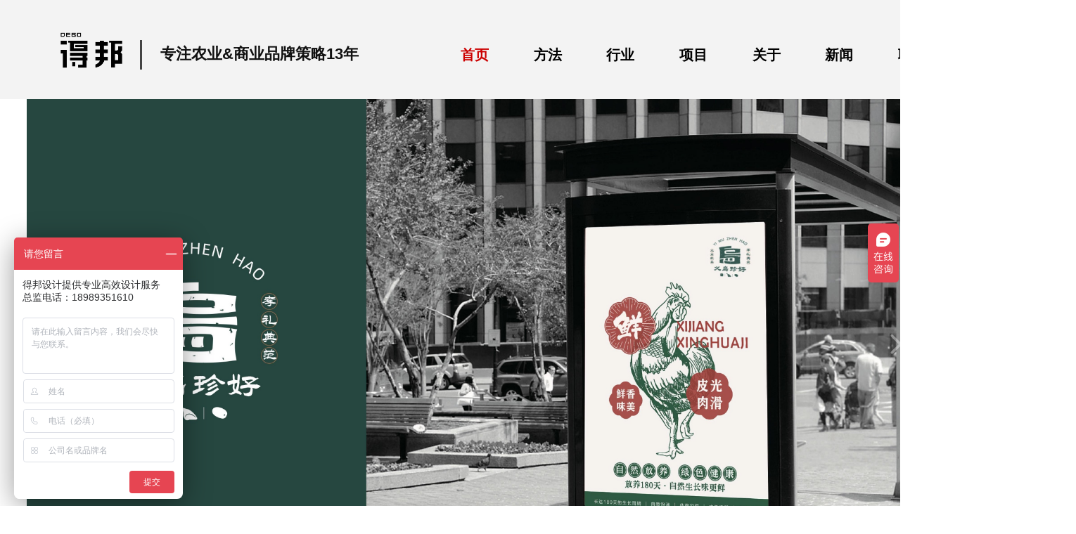

--- FILE ---
content_type: text/html; charset=utf-8
request_url: http://www.nbdebang.net/dbsjgw
body_size: 34877
content:


<!DOCTYPE html>

<html class="smart-design-mode">
<head>


        <meta name="viewport" content="width=device-width" />

    <meta http-equiv="Content-Type" content="text/html; charset=utf-8" />
    <meta name="description" content="得邦设计官网-得邦品牌策略设计-品牌全案策划设计机构-农产品区域公用品牌- logo设计- vi设计-画册设计-包装设计-导视设计-网站设计-文化墙设计-展厅设计-销售门店设计-餐饮品牌设计-自媒体设计" />
    <meta name="keywords" content="得邦品牌策略设计-品牌全案策划设计机构-农产品区域公用品牌- logo设计- vi设计-画册设计-包装设计-导视设计-网站设计-文化墙设计-展厅设计-销售门店设计-餐饮品牌设计-自媒体设计 农产品区域公共品牌-农业品牌-农产品品牌-品牌策略-品牌文化-品牌全案设计-品牌落地执行-品牌运营设计" />
    <meta name="renderer" content="webkit" />
    <meta name="applicable-device" content="pc" />
    <meta http-equiv="Cache-Control" content="no-transform" />
    <title>得邦设计官网-得邦品牌策略设计-品牌全案策划设计机构-农产品区域公用品牌- logo设计- vi设计-画册设计-包装设计-导视设计-网站设计-文化墙设计-展厅设计-销售门店设计-餐饮品牌设计-自媒体设计</title>
    <link rel="icon" href="//nwzimg.wezhan.cn/sitefiles10097/10097749/wecom-temp-93a3c2e33ec5f8d0ccdcfa8266b3c9f5.png"/><link rel="shortcut icon" href="//nwzimg.wezhan.cn/sitefiles10097/10097749/wecom-temp-93a3c2e33ec5f8d0ccdcfa8266b3c9f5.png"/><link rel="bookmark" href="//nwzimg.wezhan.cn/sitefiles10097/10097749/wecom-temp-93a3c2e33ec5f8d0ccdcfa8266b3c9f5.png"/>
    <link href="https://nwzimg.wezhan.cn/Designer/Content/bottom/pcstyle.css?_version=20250314160850" rel="stylesheet" type="text/css"/>
    <link href="https://nwzimg.wezhan.cn/Content/public/css/reset.css?_version=20251020173726" rel="stylesheet" type="text/css"/>
    <link href="https://nwzimg.wezhan.cn/static/iconfont/1.0.0/iconfont.css?_version=20250314160853" rel="stylesheet" type="text/css"/>
    <link href="https://nwzimg.wezhan.cn/static/iconfont/2.0.0/iconfont.css?_version=20250423163359" rel="stylesheet" type="text/css"/>
    <link href="https://nwzimg.wezhan.cn/static/iconfont/designer/iconfont.css?_version=20250515165214" rel="stylesheet" type="text/css"/>
    <link href="https://nwzimg.wezhan.cn/static/iconfont/companyinfo/iconfont.css?_version=20250314160853" rel="stylesheet" type="text/css"/>
    <link href="https://nwzimg.wezhan.cn/Designer/Content/base/css/pager.css?_version=20250314160850" rel="stylesheet" type="text/css"/>
    <link href="https://nwzimg.wezhan.cn/Designer/Content/base/css/hover-effects.css?_version=20250314160850" rel="stylesheet" type="text/css"/>
    <link href="https://nwzimg.wezhan.cn/Designer/Content/base/css/antChain.css?_version=20250314160850" rel="stylesheet" type="text/css"/>


    <link id="view-form" href="https://nwzimg.wezhan.cn/static/form/Designer/zh_CN/view-form.css" rel="stylesheet">
    <link href="//nwzimg.wezhan.cn/pubsf/10097/10097749/css/1377950_Pc_zh-CN.css?preventCdnCacheSeed=14aecf60b5804359b28cb8899cb55e2d" rel="stylesheet" />
    <script src="https://nwzimg.wezhan.cn/Scripts/JQuery/jquery-3.6.3.min.js?_version=20250314165221" type="text/javascript"></script>
    <script src="https://nwzimg.wezhan.cn/Designer/Scripts/jquery.lazyload.min.js?_version=20250314160851" type="text/javascript"></script>
    <script src="https://nwzimg.wezhan.cn/Designer/Scripts/smart.animation.min.js?_version=20250314160851" type="text/javascript"></script>
    <script src="https://nwzimg.wezhan.cn/Designer/Content/Designer-panel/js/kino.razor.min.js?_version=20250314160850" type="text/javascript"></script>
    <script src="https://nwzimg.wezhan.cn/Scripts/common.min.js?v=20200318&_version=20251202180946" type="text/javascript"></script>
    <script src="https://nwzimg.wezhan.cn/Administration/Scripts/admin.validator.min.js?_version=20250314160844" type="text/javascript"></script>
    <script src="https://nwzimg.wezhan.cn/Administration/Content/plugins/cookie/jquery.cookie.js?_version=20250314160844" type="text/javascript"></script>
    <script src="https://nwzimg.wezhan.cn/Scripts/utils.js?_version=20251120174626" type="text/javascript"></script>

    <script type='text/javascript' id='jplaceholder' src='https://nwzimg.wezhan.cn/Content/public/plugins/placeholder/jplaceholder.js' ></script><script type='text/javascript' id='formview' src='https://nwzimg.wezhan.cn/static/form/1.0.0/form-view.js' ></script><script type='text/javascript' id='jqueryvalidate' src='https://nwzimg.wezhan.cn/static/jqueryvalidate/1.0.0/jquery.validate.min.js' ></script><script type='text/javascript' id='jqueryvalidateextension' src='https://nwzimg.wezhan.cn/static/jqueryvalidate/1.0.0/jquery.validate.extension.js' ></script><script type='text/javascript' id='jqueryvalidatemessagezh-CN' src='https://nwzimg.wezhan.cn/static/jqueryvalidate/1.0.0/jquery.validate.message.zh-CN.js' ></script><script type='text/javascript' id='jssor-all' src='https://nwzimg.wezhan.cn/Designer/Scripts/jssor.slider-22.2.16-all.min.js?_version=20250314160851' ></script><script type='text/javascript' id='slideshown' src='https://nwzimg.wezhan.cn/Designer/Scripts/slideshow.js?_version=20250314160851' ></script><script type='text/javascript' id='SuperSlide' src='https://nwzimg.wezhan.cn/Designer/Content/Designer-panel/js/jquery.SuperSlide.2.1.1.js' ></script><script type='text/javascript' id='jqPaginator' src='https://nwzimg.wezhan.cn/Scripts/statics/js/jqPaginator.min.js' ></script>
    
<script type="text/javascript">
           window.SEED_CONFIG = {
       customerId: ""
            };
        $.ajaxSetup({
            cache: false,
            beforeSend: function (jqXHR, settings) {
                settings.data = settings.data && settings.data.length > 0 ? (settings.data + "&") : "";
                settings.data = settings.data + "__RequestVerificationToken=" + $('input[name="__RequestVerificationToken"]').val();
                return true;
            }
        });
</script>
<script>
var _hmt = _hmt || [];
(function() {
  var hm = document.createElement("script");
  hm.src = "https://hm.baidu.com/hm.js?eb6bdd2859253e11b5734bc53a9cb532";
  var s = document.getElementsByTagName("script")[0]; 
  s.parentNode.insertBefore(hm, s);
})();
</script>


</head>
<body id="smart-body" area="main">
 

    <input type="hidden" id="pageinfo"
           value="1377950"
           data-type="1"
           data-device="Pc"
           data-entityid="1377950" />
    <input id="txtDeviceSwitchEnabled" value="show" type="hidden" />


    


    
<!-- 在 mainContentWrapper 的下一层的三个div上设置了zindex。把页头页尾所在的层级调整高于中间内容，以防止中间内容遮盖页头页尾 -->

<div id="mainContentWrapper" style="background-color: rgb(255, 255, 255); background-image: none; background-repeat: no-repeat;background-position:0 0; background:-moz-linear-gradient(top, none, none);background:-webkit-gradient(linear, left top, left bottom, from(none), to(none));background:-o-linear-gradient(top, none, none);background:-ms-linear-gradient(top, none, none);background:linear-gradient(top, none, none);;
     position: relative; width: 100%;min-width:1356px;background-size: auto;" bgScroll="none">
    
    <div style="background-color: rgb(243, 243, 243); background-image: none; background-repeat: no-repeat;background-position:0 0; background:-moz-linear-gradient(top, none, none);background:-webkit-gradient(linear, left top, left bottom, from(none), to(none));background:-o-linear-gradient(top, none, none);background:-ms-linear-gradient(top, none, none);background:linear-gradient(top, none, none);;
         position: relative; width: 100%;min-width:1356px;background-size: auto; z-index:auto;" bgScroll="none">
        <div class=" header" cpid="1386422" id="smv_Area0" style="width: 1356px; height: 141px;  position: relative; margin: 0 auto">
            <div id="smv_tem_174_26" ctype="nav"  class="esmartMargin smartAbs " cpid="1386422" cstyle="Style6" ccolor="Item0" areaId="Area0" isContainer="False" pvid="" tareaId="Area0"  re-direction="all" daxis="All" isdeletable="True" style="height: 51px; width: 726px; left: 623px; top: 52px;z-index:10079;"><div class="yibuFrameContent tem_174_26  nav_Style6  " style="overflow:visible;;" ><div id="nav_tem_174_26" class="nav_pc_t_6">
    <ul class="w-nav" navstyle="style6">
                <li class="w-nav-inner" style="height:51px;line-height:51px;width:14.2857142857143%;">
                    <div class="w-nav-item">
                        <a href="/dbsjgw" target="_self" class="w-nav-item-link">
                            <span class="mw-iconfont"></span>
                            <span class="w-link-txt">首页</span>
                        </a>
                        <a href="/dbsjgw" target="_self" class="w-nav-item-link hover">
                            <span class="mw-iconfont"></span>
                            <span class="w-link-txt">首页</span>
                        </a>
                    </div>
                </li>
                <li class="w-nav-inner" style="height:51px;line-height:51px;width:14.2857142857143%;">
                    <div class="w-nav-item">
                        <a href="/ffl" target="_self" class="w-nav-item-link">
                            <span class="mw-iconfont"></span>
                            <span class="w-link-txt">方法</span>
                        </a>
                        <a href="/ffl" target="_self" class="w-nav-item-link hover">
                            <span class="mw-iconfont"></span>
                            <span class="w-link-txt">方法</span>
                        </a>
                    </div>
                </li>
                <li class="w-nav-inner" style="height:51px;line-height:51px;width:14.2857142857143%;">
                    <div class="w-nav-item">
                        <a href="/alzp" target="_self" class="w-nav-item-link">
                            <span class="mw-iconfont"></span>
                            <span class="w-link-txt">行业</span>
                        </a>
                        <a href="/alzp" target="_self" class="w-nav-item-link hover">
                            <span class="mw-iconfont"></span>
                            <span class="w-link-txt">行业</span>
                        </a>
                    </div>
                </li>
                <li class="w-nav-inner" style="height:51px;line-height:51px;width:14.2857142857143%;">
                    <div class="w-nav-item">
                        <a href="/xmal" target="_self" class="w-nav-item-link">
                            <span class="mw-iconfont"></span>
                            <span class="w-link-txt">项目</span>
                        </a>
                        <a href="/xmal" target="_self" class="w-nav-item-link hover">
                            <span class="mw-iconfont"></span>
                            <span class="w-link-txt">项目</span>
                        </a>
                    </div>
                </li>
                <li class="w-nav-inner" style="height:51px;line-height:51px;width:14.2857142857143%;">
                    <div class="w-nav-item">
                        <a href="/x_gywm" target="_self" class="w-nav-item-link">
                            <span class="mw-iconfont"></span>
                            <span class="w-link-txt">关于</span>
                        </a>
                        <a href="/x_gywm" target="_self" class="w-nav-item-link hover">
                            <span class="mw-iconfont"></span>
                            <span class="w-link-txt">关于</span>
                        </a>
                    </div>
                </li>
                <li class="w-nav-inner" style="height:51px;line-height:51px;width:14.2857142857143%;">
                    <div class="w-nav-item">
                        <a href="/x_zxdt" target="_self" class="w-nav-item-link">
                            <span class="mw-iconfont"></span>
                            <span class="w-link-txt">新闻</span>
                        </a>
                        <a href="/x_zxdt" target="_self" class="w-nav-item-link hover">
                            <span class="mw-iconfont"></span>
                            <span class="w-link-txt">新闻</span>
                        </a>
                    </div>
                </li>
                <li class="w-nav-inner" style="height:51px;line-height:51px;width:14.2857142857143%;">
                    <div class="w-nav-item">
                        <a href="/x_lxwm" target="_self" class="w-nav-item-link">
                            <span class="mw-iconfont"></span>
                            <span class="w-link-txt">联系</span>
                        </a>
                        <a href="/x_lxwm" target="_self" class="w-nav-item-link hover">
                            <span class="mw-iconfont"></span>
                            <span class="w-link-txt">联系</span>
                        </a>
                    </div>
                </li>

    </ul>
</div>
<script>
    $(function () {
        var itemHover, $this, item, itemAll, navHei, link;
        $('#nav_tem_174_26 .w-nav').find('.w-subnav').hide();
        $('#nav_tem_174_26 .w-nav').off('mouseenter').on('mouseenter', '.w-nav-inner', function () {
            navHei = $('#nav_tem_174_26 .w-nav').height();
            itemAll = $('#nav_tem_174_26 .w-nav').find('.w-subnav');
            $this = $(this);
            link = $this.find('.w-nav-item-link').eq(0);
            item = $this.find('.w-subnav');
            link.stop().animate({ marginTop: -navHei }, 300)
            item.slideDown();
        }).off('mouseleave').on('mouseleave', '.w-nav-inner', function () {
            $this = $(this);
            item = $this.find('.w-subnav');
            link = $this.find('.w-nav-item-link').eq(0);
            link.stop().animate({ marginTop: 0 }, 300);
            item.stop().slideUp();
        });
        SetNavSelectedStyle('nav_tem_174_26');//选中当前导航
    });
</script></div></div><div id="smv_tem_510_49" ctype="image"  class="esmartMargin smartAbs " cpid="1386422" cstyle="Style1" ccolor="Item0" areaId="Area0" isContainer="False" pvid="" tareaId="Area0"  re-direction="all" daxis="All" isdeletable="True" style="height: 141px; width: 152px; left: 55px; top: 1px;z-index:0;"><div class="yibuFrameContent tem_510_49  image_Style1  " style="overflow:visible;;" >
    <div class="w-image-box image-clip-wrap" data-fillType="2" id="div_tem_510_49">
        <a target="_self" href="/dbsjgw">
            <img loading="lazy" 
                 src="//nwzimg.wezhan.cn/contents/sitefiles2019/10097749/images/37839204.png" 
                 alt="" 
                 title="" 
                 id="img_smv_tem_510_49" 
                 style="width: 150px; height:139px;"
                 class=""
             >
        </a>
    </div>

    <script type="text/javascript">
        $(function () {
            
                InitImageSmv("tem_510_49", "150", "141", "2");
            
                 });
    </script>

</div></div><div id="smv_tem_667_43" ctype="text"  class="esmartMargin smartAbs " cpid="1386422" cstyle="Style1" ccolor="Item0" areaId="Area0" isContainer="False" pvid="" tareaId="Area0"  re-direction="all" daxis="All" isdeletable="True" style="height: 35px; width: 312px; left: 213px; top: 60px;z-index:1;"><div class="yibuFrameContent tem_667_43  text_Style1  " style="overflow:hidden;;" ><div id='txt_tem_667_43' style="height: 100%;">
    <div class="editableContent" id="txtc_tem_667_43" style="height: 100%; word-wrap:break-word;">
        <p style="text-align:center"><span style="color:#111111"><span style="font-size:22px"><span style="line-height:1.2"><strong><span style="font-family:Verdana,Geneva,sans-serif">专注农业&amp;商业</span></strong></span><span style="line-height:1.5"><strong><span style="font-family:Verdana,Geneva,sans-serif"><span style="line-height:1.2">品牌策略</span></span></strong></span><span style="font-family:Lucida Sans Unicode,Lucida Grande,sans-serif"><span style="line-height:1.5"><strong><span style="line-height:1.2">13</span></strong></span></span><span style="line-height:1.5"><strong><span style="font-family:Verdana,Geneva,sans-serif"><span style="line-height:1.2">年</span></span></strong></span></span></span></p>

    </div>
</div>

<script>
    var tables = $(' #smv_tem_667_43').find('table')
    for (var i = 0; i < tables.length; i++) {
        var tab = tables[i]
        var borderWidth = $(tab).attr('border')
        if (borderWidth <= 0 || !borderWidth) {
            console.log(tab)
            $(tab).addClass('hidden-border')
            $(tab).children("tbody").children("tr").children("td").addClass('hidden-border')
            $(tab).children("tbody").children("tr").children("th").addClass('hidden-border')
            $(tab).children("thead").children("tr").children("td").addClass('hidden-border')
            $(tab).children("thead").children("tr").children("th").addClass('hidden-border')
            $(tab).children("tfoot").children("tr").children("td").addClass('hidden-border')
            $(tab).children("tfoot").children("tr").children("th").addClass('hidden-border')
        }
    }
</script></div></div><div id="smv_tem_668_9" ctype="line"  class="esmartMargin smartAbs " cpid="1386422" cstyle="Style1" ccolor="Item0" areaId="Area0" isContainer="False" pvid="" tareaId="Area0"  re-direction="x" daxis="All" isdeletable="True" style="height: 20px; width: 42px; left: 181px; top: 68px;z-index:10087; transform:rotate(90deg);-ms-transform:rotate(90deg);-webkit-transform:rotate(90deg);transform-origin: 50% 50%;-ms-transform-origin: 50% 50%;-webkit-transform-origin: 50% 50%;"><div class="yibuFrameContent tem_668_9  line_Style1  " style="overflow:visible;;" ><!-- w-line -->
<div style="position:relative; height:100%">
    <div class="w-line" style="position:absolute;top:50%;" linetype="horizontal"></div>
</div>
</div></div>
        </div>
    </div>

    <div class="main-layout-wrapper" id="smv_AreaMainWrapper" style="background-color: rgb(255, 255, 255); background-image: none;
         background-repeat: no-repeat;background-position:100% 0; background:-moz-linear-gradient(top, none, none);background:-webkit-gradient(linear, left top, left bottom, from(none), to(none));background:-o-linear-gradient(top, none, none);background:-ms-linear-gradient(top, none, none);background:linear-gradient(top, none, none);;background-size: auto; z-index:auto;"
         bgScroll="none">
        <div class="main-layout" id="tem-main-layout11" style="width: 100%;">
            <div style="display: none">
                
            </div>
            <div class="" id="smv_MainContent" rel="mainContentWrapper" style="width: 100%; min-height: 300px; position: relative; ">
                
                <div class="smvWrapper"  style="min-width:1000px;  position: relative; background-color: rgb(255, 255, 255); background-image: none; background-repeat: no-repeat; background:-moz-linear-gradient(top, none, none);background:-webkit-gradient(linear, left top, left bottom, from(none), to(none));background:-o-linear-gradient(top, none, none);background:-ms-linear-gradient(top, none, none);background:linear-gradient(top, none, none);;background-position:0 0;background-size:auto;" bgScroll="none"><div class="smvContainer" id="smv_Main" cpid="1377950" style="min-height:400px;width:1000px;height:9774px;  position: relative; "><div id="smv_con_874_36" ctype="line"  class="esmartMargin smartAbs " cpid="1377950" cstyle="Style1" ccolor="Item3" areaId="" isContainer="False" pvid="" tareaId=""  re-direction="x" daxis="All" isdeletable="True" style="height: 20px; width: -74px; left: 828px; top: 3959px;z-index:10079; transform:rotate(270deg);-ms-transform:rotate(270deg);-webkit-transform:rotate(270deg);transform-origin: 50% 50%;-ms-transform-origin: 50% 50%;-webkit-transform-origin: 50% 50%;"><div class="yibuFrameContent con_874_36  line_Style1  " style="overflow:visible;;" ><!-- w-line -->
<div style="position:relative; height:100%">
    <div class="w-line" style="position:absolute;top:50%;" linetype="horizontal"></div>
</div>
</div></div><div id="smv_con_1082_36" ctype="dialog" smanim='{"delay":0.3,"duration":0.75,"direction":"Right","animationName":"slideIn","infinite":"1"}' class="esmartMargin smartAbs smartFixed animated  " cpid="1377950" cstyle="Style3" ccolor="Item0" areaId="" isContainer="True" pvid="" tareaId=""  re-direction="x" daxis="None" isdeletable="True" style="height: 679px; width: 460px; right: 0px; top: 0px;bottom:0px;margin:auto;z-index:1;"><div class="yibuFrameContent con_1082_36  dialog_Style3  " style="overflow:visible;;" ><div class="w-modal">
    <div class="w-modal-mask" id="smv_con_1082_36_dialog_modal_mask"></div>
    <div class="w-modal-content">
        <div class="w-modal-close ">
            <i class="mw-iconfont">&#xa072;</i>
        </div>
        <div class="smAreaC w-modal-content-inner" id="smc_Area0" cid="con_1082_36">
            <div id="smv_con_1083_36" ctype="formpanel"  class="esmartMargin smartAbs " cpid="1377950" cstyle="Style1" ccolor="Item0" areaId="Area0" isContainer="False" pvid="con_1082_36" tareaId=""  re-direction="x" daxis="All" isdeletable="True" style="height: 350px; width: 437px; left: 15px; top: 197px;z-index:10;"><div class="yibuFrameContent con_1083_36  formpanel_Style1  " style="overflow:visible;;" ><div class="formpanel">
            <style>
            
            </style>
        <div class="g-pc-inner g-inner">
            <div class="g-frame">
                <div class="g-view">
                    <div class="g-mobile-cover">
                        <div class="g-mobile-area">
                            <!-- 预览页面内容区开始 -->
                            <div class="g-view-con">
                                <!-- //手机设计界面结束 -->
                                <input type="hidden" id="currentFormId" value="5abcfee351142808a891969f" />
                                <div class="g-frame-mainInner" area="main" style="" formid="5abcfee351142808a891969f">
                                    <form id="smartForm" method="post" action="/FormRunTime/PostFormData?formId=5abcfee351142808a891969f&languageId=2&languageCultrue=zh-CN">
                                        <style type="text/css">
    .main-layout-wrapper {
        position: relative;
    }

    .main-layout {
        position: relative;
        margin: 0 auto;
    }
</style>
<div id="smv_AreaMainWrapper5abcfee351142808a891969f" style="background-color: transparent; background-image: none; background-repeat: no-repeat;background-position:0 0; background:-moz-linear-gradient(top, none, none);background:-webkit-gradient(linear, left top, left bottom, from(none), to(none));background:-o-linear-gradient(top, none, none);background:-ms-linear-gradient(top, none, none);background:linear-gradient(top, none, none);;background-size:auto; position: relative; width: 100%;">
    <div style="background-color: transparent; background-image: none; background-repeat: no-repeat;background-position:0 0; background:-moz-linear-gradient(top, none, none);background:-webkit-gradient(linear, left top, left bottom, from(none), to(none));background:-o-linear-gradient(top, none, none);background:-ms-linear-gradient(top, none, none);background:linear-gradient(top, none, none);;background-size:auto; position: relative; width: 100%;">
        <div class="normal header" cpid="5abcfee351142808a891969f" id="smv_Area0" style="position: relative; margin: 0 auto;min-height:60px;height:auto;">
            
        </div>
    </div>
    <div style="background-color: transparent; background-image: none; background-repeat: no-repeat;background-size:auto">
        <div class="main" cpid="5abcfee351142808a891969f" id="smv_Main5abcfee351142808a891969f" style="min-height:50px; position: relative; margin: 0 auto;">
            
        </div>
    </div>
    <div style="background-color: transparent; background-image: none; background-repeat: no-repeat;background-position:0 0; background:-moz-linear-gradient(top, none, none);background:-webkit-gradient(linear, left top, left bottom, from(none), to(none));background:-o-linear-gradient(top, none, none);background:-ms-linear-gradient(top, none, none);background:linear-gradient(top, none, none);;background-size:auto; position: relative; width: 100%;">
        <div class="footer" cpid="5abcfee351142808a891969f" id="smv_Area3" style="width:100%; position: relative;min-height:60px;height:auto;">
            
        </div>
    </div>
    <div id="data_smv_PageWrapper" style="display:none;">{"height":"0","width":"0","background-color":"transparent","background-image":"none","background-position":"0 0","background-repeat":"no-repeat","background-gradient-top":"none","background-gradient-bottom":"none","background-scroll":"none","background-size":"auto","themeColorName":"","margin-top":"8","margin-left":"0","margin-right":"0","margin-bottom":"0"}</div>
</div>
<input type='hidden' name='__RequestVerificationToken' id='token__RequestVerificationToken' value='Qgu_MywMqG9r9N5iGqfl0Vkf0J6D3A4m2DgCQ7yo-k9k9yS6MUZvQqOyjx5KujURBfZZMDAFGZz8Cz7a44U2BHdOsUNT80su6XFUKz8_GyM1' />
                                    </form>
                                    <div class="u-formnote success" style="display:none" id="formpostsucess">
                                        <a class="u-close"><i class="icon mw-iconfont">&#xa072;</i></a>
                                        <div class="u-img">
                                            <img src="https://nwzimg.wezhan.cn/static/form/Designer/images/col-success.png?_version=20250314160853">
                                        </div>
                                        <div class="u-text">表单已成功提交，感谢您的参与！</div>
                                    </div>
                                    <div class="u-formnote" style="display:none" id="formposterror">
                                        <a class="u-close"><i class="icon mw-iconfont">&#xa072;</i></a>
                                        <div class="u-img">
                                            <img src="https://nwzimg.wezhan.cn/static/form/Designer/images/col-warn.png?_version=20250314160853">
                                        </div>
                                        <div class="u-text"></div>
                                    </div>
                                    <div class="u-formnote u-formnote1_2" style="display:none">
                                        <a class="u-close"><i class="icon mw-iconfont">&#xa072;</i></a>
                                        <div class="u-img">
                                            <img src="https://nwzimg.wezhan.cn/static/form/Designer/images/col-warn.png?_version=20250314160853">
                                        </div>
                                        <div class="u-text">抱歉，您已填写过该表单！</div>
                                    </div>
                                    <div class="u-formnote  u-formnote1_1" style="display:none">
                                        <a class="u-close"><i class="icon mw-iconfont">&#xa072;</i></a>
                                        <div class="u-img">
                                            <img src="https://nwzimg.wezhan.cn/static/form/Designer/images/col-warn.png?_version=20250314160853">
                                        </div>
                                        <div class="u-text">抱歉，您今天已填写过该表单！</div>
                                    </div>
                                    <div class="u-formnote u-formnote2_2" style="display:none">
                                        <a class="u-close"><i class="icon mw-iconfont">&#xa072;</i></a>
                                        <div class="u-img">
                                            <img src="https://nwzimg.wezhan.cn/static/form/Designer/images/col-closed.png?_version=20250314160853">
                                        </div>
                                        <div class="u-text">抱歉！当前表单收集已结束！</div>
                                    </div>
                                </div>
                            </div>
                            <!-- //预览页面内容区结束 -->
                        </div>
                    </div>
                </div>
            </div>
        </div>
</div></div></div><div id="smv_con_1084_36" ctype="area"  class="esmartMargin smartAbs " cpid="1377950" cstyle="Style1" ccolor="Item1" areaId="Area0" isContainer="True" pvid="con_1082_36" tareaId=""  re-direction="all" daxis="All" isdeletable="True" style="height: 180px; width: 460px; left: 0px; top: 0px;z-index:3;"><div class="yibuFrameContent con_1084_36  area_Style1  " style="overflow:visible;;" ><div class="w-container" data-effect-name="enterTop">
    <div class="smAreaC" id="smc_Area0" cid="con_1084_36">
        <div id="smv_con_1085_36" ctype="image"  class="esmartMargin smartAbs " cpid="1377950" cstyle="Style1" ccolor="Item0" areaId="Area0" isContainer="False" pvid="con_1084_36" tareaId=""  re-direction="all" daxis="All" isdeletable="True" style="height: 28px; width: 460px; left: 0px; top: 152px;z-index:2;"><div class="yibuFrameContent con_1085_36  image_Style1  " style="overflow:visible;;" >
    <div class="w-image-box image-clip-wrap" data-fillType="2" id="div_con_1085_36">
        <a target="_self" href="">
            <img loading="lazy" 
                 src="//ntemimg.wezhan.cn/content/sitefiles/publicimages/2000000727.png" 
                 alt="波浪，透明" 
                 title="波浪，透明" 
                 id="img_smv_con_1085_36" 
                 style="width: 460px; height:28px;"
                 class=""
             >
        </a>
    </div>

    <script type="text/javascript">
        $(function () {
            
                InitImageSmv("con_1085_36", "460", "28", "2");
            
                 });
    </script>

</div></div><div id="smv_con_1086_36" ctype="image"  class="esmartMargin smartAbs " cpid="1377950" cstyle="Style1" ccolor="Item0" areaId="Area0" isContainer="False" pvid="con_1084_36" tareaId=""  re-direction="all" daxis="All" isdeletable="True" style="height: 40px; width: 53px; left: 208px; top: 31px;z-index:3;"><div class="yibuFrameContent con_1086_36  image_Style1  " style="overflow:visible;;" >
    <div class="w-image-box image-clip-wrap" data-fillType="2" id="div_con_1086_36">
        <a target="_self" href="">
            <img loading="lazy" 
                 src="//ntemimg.wezhan.cn/content/sitefiles/publicimages/2000000725.png" 
                 alt="莲花，图标" 
                 title="莲花，图标" 
                 id="img_smv_con_1086_36" 
                 style="width: 53px; height:40px;"
                 class=""
             >
        </a>
    </div>

    <script type="text/javascript">
        $(function () {
            
                InitImageSmv("con_1086_36", "53", "40", "2");
            
                 });
    </script>

</div></div><div id="smv_con_1087_36" ctype="text"  class="esmartMargin smartAbs " cpid="1377950" cstyle="Style1" ccolor="Item0" areaId="Area0" isContainer="False" pvid="con_1084_36" tareaId=""  re-direction="all" daxis="All" isdeletable="True" style="height: 45px; width: 213px; left: 120px; top: 77px;z-index:4;"><div class="yibuFrameContent con_1087_36  text_Style1  " style="overflow:hidden;;" ><div id='txt_con_1087_36' style="height: 100%;">
    <div class="editableContent" id="txtc_con_1087_36" style="height: 100%; word-wrap:break-word;">
        <p style="text-align:center"><span style="font-size:42px"><span style="font-family:Comic Sans MS,cursive"><span style="color:#ffffff"><strong>试学申请表</strong></span></span></span></p>

    </div>
</div>

<script>
    var tables = $(' #smv_con_1087_36').find('table')
    for (var i = 0; i < tables.length; i++) {
        var tab = tables[i]
        var borderWidth = $(tab).attr('border')
        if (borderWidth <= 0 || !borderWidth) {
            console.log(tab)
            $(tab).addClass('hidden-border')
            $(tab).children("tbody").children("tr").children("td").addClass('hidden-border')
            $(tab).children("tbody").children("tr").children("th").addClass('hidden-border')
            $(tab).children("thead").children("tr").children("td").addClass('hidden-border')
            $(tab).children("thead").children("tr").children("th").addClass('hidden-border')
            $(tab).children("tfoot").children("tr").children("td").addClass('hidden-border')
            $(tab).children("tfoot").children("tr").children("th").addClass('hidden-border')
        }
    }
</script></div></div><div id="smv_con_1088_36" ctype="text"  class="esmartMargin smartAbs " cpid="1377950" cstyle="Style1" ccolor="Item3" areaId="Area0" isContainer="False" pvid="con_1084_36" tareaId=""  re-direction="all" daxis="All" isdeletable="True" style="height: 22px; width: 360px; left: 50px; top: 131px;z-index:5;"><div class="yibuFrameContent con_1088_36  text_Style1  " style="overflow:hidden;;" ><div id='txt_con_1088_36' style="height: 100%;">
    <div class="editableContent" id="txtc_con_1088_36" style="height: 100%; word-wrap:break-word;">
        <p style="text-align:center"><span style="font-size:14px"><span style="color:#ccccff">马上获取价值200元的免费体验课程</span></span></p>

    </div>
</div>

<script>
    var tables = $(' #smv_con_1088_36').find('table')
    for (var i = 0; i < tables.length; i++) {
        var tab = tables[i]
        var borderWidth = $(tab).attr('border')
        if (borderWidth <= 0 || !borderWidth) {
            console.log(tab)
            $(tab).addClass('hidden-border')
            $(tab).children("tbody").children("tr").children("td").addClass('hidden-border')
            $(tab).children("tbody").children("tr").children("th").addClass('hidden-border')
            $(tab).children("thead").children("tr").children("td").addClass('hidden-border')
            $(tab).children("thead").children("tr").children("th").addClass('hidden-border')
            $(tab).children("tfoot").children("tr").children("td").addClass('hidden-border')
            $(tab).children("tfoot").children("tr").children("th").addClass('hidden-border')
        }
    }
</script></div></div><div id="smv_con_1089_36" ctype="button"  class="esmartMargin smartAbs " cpid="1377950" cstyle="Style1" ccolor="Item1" areaId="Area0" isContainer="False" pvid="con_1084_36" tareaId=""  re-direction="all" daxis="All" isdeletable="True" style="height: 34px; width: 34px; left: 420px; top: 8px;z-index:6;"><div class="yibuFrameContent con_1089_36  button_Style1  " style="overflow:visible;;" ><a target="_self" href="" class="w-button f-ellipsis" style="width: 32px; height: 32px; line-height: 32px;">
    <span class="w-button-position">
        <em class="w-button-text f-ellipsis">
            <i class="mw-iconfont w-button-icon w-icon-hide"></i>
            <span class="mw-txt"></span>
        </em>
    </span>
</a>
    <script type="text/javascript">
        $(function () {
        });
    </script>
</div></div><div id="smv_con_1090_36" ctype="area"  class="esmartMargin smartAbs " cpid="1377950" cstyle="Style1" ccolor="Item1" areaId="Area0" isContainer="True" pvid="con_1084_36" tareaId=""  re-direction="all" daxis="All" isdeletable="True" style="height: 38px; width: 19px; left: 338px; top: 84px;z-index:7;"><div class="yibuFrameContent con_1090_36  area_Style1  " style="overflow:visible;;" ><div class="w-container" data-effect-name="enterTop">
    <div class="smAreaC" id="smc_Area0" cid="con_1090_36">
        <div id="smv_con_1091_36" ctype="text"  class="esmartMargin smartAbs " cpid="1377950" cstyle="Style1" ccolor="Item3" areaId="Area0" isContainer="False" pvid="con_1090_36" tareaId=""  re-direction="all" daxis="All" isdeletable="True" style="height: 28px; width: 15px; left: 1px; top: 5px;z-index:8;"><div class="yibuFrameContent con_1091_36  text_Style1  " style="overflow:hidden;;" ><div id='txt_con_1091_36' style="height: 100%;">
    <div class="editableContent" id="txtc_con_1091_36" style="height: 100%; word-wrap:break-word;">
        <p style="text-align:center"><span style="color:#ffffff"><span style="font-size:12px"><span style="line-height:1"><span style="font-family:&quot;Microsoft YaHei&quot;">免</span></span></span></span></p>

<p style="text-align:center"><span style="color:#ffffff"><span style="font-size:12px"><span style="line-height:1"><span style="font-family:&quot;Microsoft YaHei&quot;">费</span></span></span></span></p>

    </div>
</div>

<script>
    var tables = $(' #smv_con_1091_36').find('table')
    for (var i = 0; i < tables.length; i++) {
        var tab = tables[i]
        var borderWidth = $(tab).attr('border')
        if (borderWidth <= 0 || !borderWidth) {
            console.log(tab)
            $(tab).addClass('hidden-border')
            $(tab).children("tbody").children("tr").children("td").addClass('hidden-border')
            $(tab).children("tbody").children("tr").children("th").addClass('hidden-border')
            $(tab).children("thead").children("tr").children("td").addClass('hidden-border')
            $(tab).children("thead").children("tr").children("th").addClass('hidden-border')
            $(tab).children("tfoot").children("tr").children("td").addClass('hidden-border')
            $(tab).children("tfoot").children("tr").children("th").addClass('hidden-border')
        }
    }
</script></div></div>    </div>
</div></div></div>    </div>
</div></div></div><div id="smv_con_1092_36" ctype="text"  class="esmartMargin smartAbs " cpid="1377950" cstyle="Style1" ccolor="Item4" areaId="Area0" isContainer="False" pvid="con_1082_36" tareaId=""  re-direction="all" daxis="All" isdeletable="True" style="height: 27px; width: 360px; left: 51px; top: 567px;z-index:1;"><div class="yibuFrameContent con_1092_36  text_Style1  " style="overflow:hidden;;" ><div id='txt_con_1092_36' style="height: 100%;">
    <div class="editableContent" id="txtc_con_1092_36" style="height: 100%; word-wrap:break-word;">
        <p style="text-align:center"><span style="color:#f39c12">※&nbsp;</span><span style="color:#999999">我们尊重并承诺保护您的个人信息</span>&nbsp;<span style="color:#f39c12">※</span></p>

    </div>
</div>

<script>
    var tables = $(' #smv_con_1092_36').find('table')
    for (var i = 0; i < tables.length; i++) {
        var tab = tables[i]
        var borderWidth = $(tab).attr('border')
        if (borderWidth <= 0 || !borderWidth) {
            console.log(tab)
            $(tab).addClass('hidden-border')
            $(tab).children("tbody").children("tr").children("td").addClass('hidden-border')
            $(tab).children("tbody").children("tr").children("th").addClass('hidden-border')
            $(tab).children("thead").children("tr").children("td").addClass('hidden-border')
            $(tab).children("thead").children("tr").children("th").addClass('hidden-border')
            $(tab).children("tfoot").children("tr").children("td").addClass('hidden-border')
            $(tab).children("tfoot").children("tr").children("th").addClass('hidden-border')
        }
    }
</script></div></div>        </div>
    </div>
</div>



    <script type="text/javascript">
        $(function () {
             var windowHeight = $(window).height();
             var controlHeight = $('#smv_con_1082_36').height();
             if (controlHeight < windowHeight)
             {
                 $('#smv_con_1082_36').css({ height: windowHeight });
             }

            $('#smv_con_1082_36').find(".w-modal-content").css({ height: windowHeight });
            dialog_smv_con_1082_36 =$('#smv_con_1082_36').smartNPwzDialogControl({
                controlId: 'smv_con_1082_36', caption: '弹出窗口1', hideByClickMask: true, delayed: 1000 ,isDefault:false,direction: 'RightCenter'
            });

            });
    </script>
</div></div><div id="smv_con_1131_6" ctype="dialog" smanim='{"delay":0.75,"duration":0.75,"direction":"Up","animationName":"slideIn","infinite":"1"}' class="esmartMargin smartAbs smartFixed animated  " cpid="1377950" cstyle="Style2" ccolor="Item0" areaId="" isContainer="True" pvid="" tareaId=""  re-direction="y" daxis="None" isdeletable="True" style="height: 190px; width: 1395px; left: 0px; bottom: 0px;right:0px;margin:auto;z-index:2;"><div class="yibuFrameContent con_1131_6  dialog_Style2  " style="overflow:visible;;" ><div class="w-modal">
    <div class="w-modal-mask" id="smv_con_1131_6_dialog_modal_mask"></div>
    <div class="w-modal-content">
        <div class="w-modal-content-inner">
            <div class="w-modal-close ">
                <i class="mw-iconfont">&#xa072;</i>
            </div>
            <div class="smAreaC ui-droppable" id="smc_Area0" cid="con_1131_6" style="height:100%;width:100%;position: relative;">
            <div id="smv_con_1132_6" ctype="image"  class="esmartMargin smartAbs " cpid="1377950" cstyle="Style1" ccolor="Item0" areaId="Area0" isContainer="False" pvid="con_1131_6" tareaId=""  re-direction="all" daxis="All" isdeletable="True" style="height: 53px; width: 61px; left: 10px; top: 71px;z-index:3;"><div class="yibuFrameContent con_1132_6  image_Style1  " style="overflow:visible;;" >
    <div class="w-image-box image-clip-wrap" data-fillType="2" id="div_con_1132_6">
        <a target="_self" href="">
            <img loading="lazy" 
                 src="//ntemimg.wezhan.cn/content/sitefiles/publicimages/2000000726.png" 
                 alt="计算，统计，金额" 
                 title="计算，统计，金额" 
                 id="img_smv_con_1132_6" 
                 style="width: 61px; height:53px;"
                 class=""
             >
        </a>
    </div>

    <script type="text/javascript">
        $(function () {
            
                InitImageSmv("con_1132_6", "61", "53", "2");
            
                 });
    </script>

</div></div><div id="smv_con_1135_6" ctype="text"  class="esmartMargin smartAbs " cpid="1377950" cstyle="Style1" ccolor="Item2" areaId="Area0" isContainer="False" pvid="con_1131_6" tareaId=""  re-direction="all" daxis="All" isdeletable="True" style="height: 35px; width: 254px; left: 738px; top: 100px;z-index:7;"><div class="yibuFrameContent con_1135_6  text_Style1  " style="overflow:hidden;;" ><div id='txt_con_1135_6' style="height: 100%;">
    <div class="editableContent" id="txtc_con_1135_6" style="height: 100%; word-wrap:break-word;">
        <p><span style="font-size:30px"><span style="font-family:Arial Black"><span style="color:#fd5352">0100-80808080</span></span></span></p>

    </div>
</div>

<script>
    var tables = $(' #smv_con_1135_6').find('table')
    for (var i = 0; i < tables.length; i++) {
        var tab = tables[i]
        var borderWidth = $(tab).attr('border')
        if (borderWidth <= 0 || !borderWidth) {
            console.log(tab)
            $(tab).addClass('hidden-border')
            $(tab).children("tbody").children("tr").children("td").addClass('hidden-border')
            $(tab).children("tbody").children("tr").children("th").addClass('hidden-border')
            $(tab).children("thead").children("tr").children("td").addClass('hidden-border')
            $(tab).children("thead").children("tr").children("th").addClass('hidden-border')
            $(tab).children("tfoot").children("tr").children("td").addClass('hidden-border')
            $(tab).children("tfoot").children("tr").children("th").addClass('hidden-border')
        }
    }
</script></div></div><div id="smv_con_1136_6" ctype="formpanel"  class="esmartMargin smartAbs " cpid="1377950" cstyle="Style1" ccolor="Item0" areaId="Area0" isContainer="False" pvid="con_1131_6" tareaId=""  re-direction="x" daxis="All" isdeletable="True" style="height: 172px; width: 508px; left: 224px; top: 4px;z-index:9;"><div class="yibuFrameContent con_1136_6  formpanel_Style1  " style="overflow:visible;;" ><div class="formpanel">
            <style>
            
            </style>
        <div class="g-pc-inner g-inner">
            <div class="g-frame">
                <div class="g-view">
                    <div class="g-mobile-cover">
                        <div class="g-mobile-area">
                            <!-- 预览页面内容区开始 -->
                            <div class="g-view-con">
                                <!-- //手机设计界面结束 -->
                                <input type="hidden" id="currentFormId" value="5abcfc235114282e84cf5ab7" />
                                <div class="g-frame-mainInner" area="main" style="" formid="5abcfc235114282e84cf5ab7">
                                    <form id="smartForm" method="post" action="/FormRunTime/PostFormData?formId=5abcfc235114282e84cf5ab7&languageId=2&languageCultrue=zh-CN">
                                        <style type="text/css">
    .main-layout-wrapper {
        position: relative;
    }

    .main-layout {
        position: relative;
        margin: 0 auto;
    }
</style>
<div id="smv_AreaMainWrapper5abcfc235114282e84cf5ab7" style="background-color: transparent; background-image: none; background-repeat: no-repeat;background-position:0 0; background:-moz-linear-gradient(top, none, none);background:-webkit-gradient(linear, left top, left bottom, from(none), to(none));background:-o-linear-gradient(top, none, none);background:-ms-linear-gradient(top, none, none);background:linear-gradient(top, none, none);;background-size:auto; position: relative; width: 100%;">
    <div style="background-color: transparent; background-image: none; background-repeat: no-repeat;background-position:0 0; background:-moz-linear-gradient(top, none, none);background:-webkit-gradient(linear, left top, left bottom, from(none), to(none));background:-o-linear-gradient(top, none, none);background:-ms-linear-gradient(top, none, none);background:linear-gradient(top, none, none);;background-size:auto; position: relative; width: 100%;">
        <div class="normal header" cpid="5abcfc235114282e84cf5ab7" id="smv_Area0" style="position: relative; margin: 0 auto;min-height:60px;height:auto;">
            
        </div>
    </div>
    <div style="background-color: transparent; background-image: none; background-repeat: no-repeat;background-size:auto">
        <div class="main" cpid="5abcfc235114282e84cf5ab7" id="smv_Main5abcfc235114282e84cf5ab7" style="min-height:50px; position: relative; margin: 0 auto;">
            
        </div>
    </div>
    <div style="background-color: transparent; background-image: none; background-repeat: no-repeat;background-position:0 0; background:-moz-linear-gradient(top, none, none);background:-webkit-gradient(linear, left top, left bottom, from(none), to(none));background:-o-linear-gradient(top, none, none);background:-ms-linear-gradient(top, none, none);background:linear-gradient(top, none, none);;background-size:auto; position: relative; width: 100%;">
        <div class="footer" cpid="5abcfc235114282e84cf5ab7" id="smv_Area3" style="width:100%; position: relative;min-height:60px;height:auto;">
            
        </div>
    </div>
    <div id="data_smv_PageWrapper" style="display:none;">{"height":"0","width":"0","background-color":"transparent","background-image":"none","background-position":"0 0","background-repeat":"no-repeat","background-gradient-top":"none","background-gradient-bottom":"none","background-scroll":"none","background-size":"auto","themeColorName":"","margin-top":"8","margin-left":"0","margin-right":"0","margin-bottom":"0"}</div>
</div>
<input type='hidden' name='__RequestVerificationToken' id='token__RequestVerificationToken' value='Qgu_MywMqG9r9N5iGqfl0Vkf0J6D3A4m2DgCQ7yo-k9k9yS6MUZvQqOyjx5KujURBfZZMDAFGZz8Cz7a44U2BHdOsUNT80su6XFUKz8_GyM1' />
                                    </form>
                                    <div class="u-formnote success" style="display:none" id="formpostsucess">
                                        <a class="u-close"><i class="icon mw-iconfont">&#xa072;</i></a>
                                        <div class="u-img">
                                            <img src="https://nwzimg.wezhan.cn/static/form/Designer/images/col-success.png?_version=20250314160853">
                                        </div>
                                        <div class="u-text">表单已成功提交，感谢您的参与！</div>
                                    </div>
                                    <div class="u-formnote" style="display:none" id="formposterror">
                                        <a class="u-close"><i class="icon mw-iconfont">&#xa072;</i></a>
                                        <div class="u-img">
                                            <img src="https://nwzimg.wezhan.cn/static/form/Designer/images/col-warn.png?_version=20250314160853">
                                        </div>
                                        <div class="u-text"></div>
                                    </div>
                                    <div class="u-formnote u-formnote1_2" style="display:none">
                                        <a class="u-close"><i class="icon mw-iconfont">&#xa072;</i></a>
                                        <div class="u-img">
                                            <img src="https://nwzimg.wezhan.cn/static/form/Designer/images/col-warn.png?_version=20250314160853">
                                        </div>
                                        <div class="u-text">抱歉，您已填写过该表单！</div>
                                    </div>
                                    <div class="u-formnote  u-formnote1_1" style="display:none">
                                        <a class="u-close"><i class="icon mw-iconfont">&#xa072;</i></a>
                                        <div class="u-img">
                                            <img src="https://nwzimg.wezhan.cn/static/form/Designer/images/col-warn.png?_version=20250314160853">
                                        </div>
                                        <div class="u-text">抱歉，您今天已填写过该表单！</div>
                                    </div>
                                    <div class="u-formnote u-formnote2_2" style="display:none">
                                        <a class="u-close"><i class="icon mw-iconfont">&#xa072;</i></a>
                                        <div class="u-img">
                                            <img src="https://nwzimg.wezhan.cn/static/form/Designer/images/col-closed.png?_version=20250314160853">
                                        </div>
                                        <div class="u-text">抱歉！当前表单收集已结束！</div>
                                    </div>
                                </div>
                            </div>
                            <!-- //预览页面内容区结束 -->
                        </div>
                    </div>
                </div>
            </div>
        </div>
</div></div></div><div id="smv_con_1134_6" ctype="text"  class="esmartMargin smartAbs " cpid="1377950" cstyle="Style1" ccolor="Item2" areaId="Area0" isContainer="False" pvid="con_1131_6" tareaId=""  re-direction="all" daxis="All" isdeletable="True" style="height: 27px; width: 140px; left: 740px; top: 70px;z-index:6;"><div class="yibuFrameContent con_1134_6  text_Style1  " style="overflow:hidden;;" ><div id='txt_con_1134_6' style="height: 100%;">
    <div class="editableContent" id="txtc_con_1134_6" style="height: 100%; word-wrap:break-word;">
        <p><span style="font-size:20px"><span style="color:#ffffff"><span style="font-family:&quot;Microsoft YaHei&quot;">免费咨询电话</span></span></span></p>

    </div>
</div>

<script>
    var tables = $(' #smv_con_1134_6').find('table')
    for (var i = 0; i < tables.length; i++) {
        var tab = tables[i]
        var borderWidth = $(tab).attr('border')
        if (borderWidth <= 0 || !borderWidth) {
            console.log(tab)
            $(tab).addClass('hidden-border')
            $(tab).children("tbody").children("tr").children("td").addClass('hidden-border')
            $(tab).children("tbody").children("tr").children("th").addClass('hidden-border')
            $(tab).children("thead").children("tr").children("td").addClass('hidden-border')
            $(tab).children("thead").children("tr").children("th").addClass('hidden-border')
            $(tab).children("tfoot").children("tr").children("td").addClass('hidden-border')
            $(tab).children("tfoot").children("tr").children("th").addClass('hidden-border')
        }
    }
</script></div></div><div id="smv_con_1133_6" ctype="text"  class="esmartMargin smartAbs " cpid="1377950" cstyle="Style1" ccolor="Item3" areaId="Area0" isContainer="False" pvid="con_1131_6" tareaId=""  re-direction="all" daxis="All" isdeletable="True" style="height: 71px; width: 144px; left: 81px; top: 60px;z-index:4;"><div class="yibuFrameContent con_1133_6  text_Style1  " style="overflow:hidden;;" ><div id='txt_con_1133_6' style="height: 100%;">
    <div class="editableContent" id="txtc_con_1133_6" style="height: 100%; word-wrap:break-word;">
        <p><span style="font-size:24px"><span style="line-height:1.75"><span style="color:#fd5352">新家</span><span style="color:#ffffff">第一步</span></span></span></p>

<p><span style="line-height:1.75"><span style="font-size:14px"><span style="color:#fd5352">免费</span><span style="color:#ffffff">获取最新装修报价</span></span></span></p>

    </div>
</div>

<script>
    var tables = $(' #smv_con_1133_6').find('table')
    for (var i = 0; i < tables.length; i++) {
        var tab = tables[i]
        var borderWidth = $(tab).attr('border')
        if (borderWidth <= 0 || !borderWidth) {
            console.log(tab)
            $(tab).addClass('hidden-border')
            $(tab).children("tbody").children("tr").children("td").addClass('hidden-border')
            $(tab).children("tbody").children("tr").children("th").addClass('hidden-border')
            $(tab).children("thead").children("tr").children("td").addClass('hidden-border')
            $(tab).children("thead").children("tr").children("th").addClass('hidden-border')
            $(tab).children("tfoot").children("tr").children("td").addClass('hidden-border')
            $(tab).children("tfoot").children("tr").children("th").addClass('hidden-border')
        }
    }
</script></div></div>            </div>
        </div>
    </div>
</div>




    <script type="text/javascript">
                $(function () {
                    dialog_smv_con_1131_6 =$('#smv_con_1131_6').smartNPwzDialogControl({
                        controlId: 'smv_con_1131_6', caption: '弹出窗口1', hideByClickMask: true, delayed: 1000 ,isDefault:false,direction:'BottomCenter'});
                });
    </script>
</div></div><div id="smv_con_2063_0" ctype="banner"  class="esmartMargin smartAbs " cpid="1377950" cstyle="Style1" ccolor="Item0" areaId="Main" isContainer="True" pvid="" tareaId="Main"  re-direction="y" daxis="Y" isdeletable="True" style="height: 788px; width: 100%; left: 0px; top: 8973px;z-index:4;"><div class="yibuFrameContent con_2063_0  banner_Style1  " style="overflow:visible;;" ><div class="fullcolumn-inner smAreaC" id="smc_Area0" cid="con_2063_0" style="width:1000px">
    <div id="smv_con_2064_0" ctype="area" smanim='{"delay":0.75,"duration":0.75,"direction":"Down","animationName":"slideIn","infinite":"1"}'  class="esmartMargin smartAbs animated" cpid="1377950" cstyle="Style1" ccolor="Item1" areaId="Area0" isContainer="True" pvid="con_2063_0" tareaId=""  re-direction="all" daxis="All" isdeletable="True" style="height: 120px; width: 518px; left: 240px; top: 162px;z-index:2;"><div class="yibuFrameContent con_2064_0  area_Style1  " style="overflow:visible;;" ><div class="w-container" data-effect-name="enterTop">
    <div class="smAreaC" id="smc_Area0" cid="con_2064_0">
        <div id="smv_con_2065_0" ctype="text"  class="esmartMargin smartAbs " cpid="1377950" cstyle="Style1" ccolor="Item0" areaId="Area0" isContainer="False" pvid="con_2064_0" tareaId=""  re-direction="all" daxis="All" isdeletable="True" style="height: 62px; width: 276px; left: 121px; top: -50px;z-index:2;"><div class="yibuFrameContent con_2065_0  text_Style1  " style="overflow:hidden;;" ><div id='txt_con_2065_0' style="height: 100%;">
    <div class="editableContent" id="txtc_con_2065_0" style="height: 100%; word-wrap:break-word;">
        <p style="text-align:center"><span style="color:#000000"><strong><span style="font-size:36px">得邦服务</span></strong></span></p>

    </div>
</div>

<script>
    var tables = $(' #smv_con_2065_0').find('table')
    for (var i = 0; i < tables.length; i++) {
        var tab = tables[i]
        var borderWidth = $(tab).attr('border')
        if (borderWidth <= 0 || !borderWidth) {
            console.log(tab)
            $(tab).addClass('hidden-border')
            $(tab).children("tbody").children("tr").children("td").addClass('hidden-border')
            $(tab).children("tbody").children("tr").children("th").addClass('hidden-border')
            $(tab).children("thead").children("tr").children("td").addClass('hidden-border')
            $(tab).children("thead").children("tr").children("th").addClass('hidden-border')
            $(tab).children("tfoot").children("tr").children("td").addClass('hidden-border')
            $(tab).children("tfoot").children("tr").children("th").addClass('hidden-border')
        }
    }
</script></div></div><div id="smv_con_2321_48" ctype="image"  class="esmartMargin smartAbs " cpid="1377950" cstyle="Style1" ccolor="Item0" areaId="Area0" isContainer="False" pvid="con_2064_0" tareaId=""  re-direction="all" daxis="All" isdeletable="True" style="height: 10px; width: 517px; left: 3px; top: 0px;z-index:10179;"><div class="yibuFrameContent con_2321_48  image_Style1  " style="overflow:visible;;" >
    <div class="w-image-box image-clip-wrap" data-fillType="0" id="div_con_2321_48">
        <a target="_self" href="">
            <img loading="lazy" 
                 src="//nwzimg.wezhan.cn/contents/sitefiles2019/10097749/images/37869947.png" 
                 alt="" 
                 title="" 
                 id="img_smv_con_2321_48" 
                 style="width: 515px; height:8px;"
                 class=""
             >
        </a>
    </div>

    <script type="text/javascript">
        $(function () {
            
                InitImageSmv("con_2321_48", "515", "10", "0");
            
                 });
    </script>

</div></div>    </div>
</div></div></div><div id="smv_con_2068_0" ctype="multicolumn"  class="esmartMargin smartAbs " cpid="1377950" cstyle="Style1" ccolor="Item0" areaId="Area0" isContainer="True" pvid="con_2063_0" tareaId=""  re-direction="y" daxis="Y" isdeletable="True" style="height: 496px; width: 100%; left: 0px; top: 227px;z-index:3;"><div class="yibuFrameContent con_2068_0  multicolumn_Style1  " style="overflow:visible;;" >
<div class="w-columns " id="mc_con_2068_0" data-spacing="100" data-pagewidth="1000" style="width: 1000px;">
    <ul class="w-columns-inner">
            <li class="w-columns-item" data-area="columnArea0" data-width="25">
                <div class="w-columns-interval">
                    <div class="w-columns-content" style="background-color: transparent; background-image: none; background-repeat: repeat; background-position: 50% 50%; background: -moz-linear-gradient(top, none, none);background: -ms-linear-gradient(none, none);background: -webkit-gradient(linear, left top, left bottom, from(none), to(none));background: -o-linear-gradient(top, none, none);background: linear-gradient(top, none, none);background-size:auto;">
                        <div class="w-columns-content-inner smAreaC" id="smc_columnArea0" cid="con_2068_0" style="width:175px;">
                            <div id="smv_con_2069_0" ctype="area" smanim='{"delay":0.0,"duration":0.75,"direction":"LeftBig","animationName":"fadeIn","infinite":"1"}'  class="esmartMargin smartAbs animated" cpid="1377950" cstyle="Style1" ccolor="Item1" areaId="columnArea0" isContainer="True" pvid="con_2068_0" tareaId=""  re-direction="all" daxis="All" isdeletable="True" style="height: 430px; width: 304px; left: 84px; top: 0px;z-index:3;"><div class="yibuFrameContent con_2069_0  area_Style1  " style="overflow:visible;;" ><div class="w-container" data-effect-name="enterTop">
    <div class="smAreaC" id="smc_Area0" cid="con_2069_0">
        <div id="smv_con_2070_0" ctype="text"  class="esmartMargin smartAbs " cpid="1377950" cstyle="Style1" ccolor="Item0" areaId="Area0" isContainer="False" pvid="con_2069_0" tareaId=""  re-direction="all" daxis="All" isdeletable="True" style="height: 50px; width: 187px; left: -94px; top: 11px;z-index:3;"><div class="yibuFrameContent con_2070_0  text_Style1  " style="overflow:hidden;;" ><div id='txt_con_2070_0' style="height: 100%;">
    <div class="editableContent" id="txtc_con_2070_0" style="height: 100%; word-wrap:break-word;">
        <p style="text-align:center"><span style="color:#cc0000"><strong><span style="font-size:28px">品牌策略管理</span></strong></span></p>

    </div>
</div>

<script>
    var tables = $(' #smv_con_2070_0').find('table')
    for (var i = 0; i < tables.length; i++) {
        var tab = tables[i]
        var borderWidth = $(tab).attr('border')
        if (borderWidth <= 0 || !borderWidth) {
            console.log(tab)
            $(tab).addClass('hidden-border')
            $(tab).children("tbody").children("tr").children("td").addClass('hidden-border')
            $(tab).children("tbody").children("tr").children("th").addClass('hidden-border')
            $(tab).children("thead").children("tr").children("td").addClass('hidden-border')
            $(tab).children("thead").children("tr").children("th").addClass('hidden-border')
            $(tab).children("tfoot").children("tr").children("td").addClass('hidden-border')
            $(tab).children("tfoot").children("tr").children("th").addClass('hidden-border')
        }
    }
</script></div></div><div id="smv_con_2071_0" ctype="text"  class="esmartMargin smartAbs " cpid="1377950" cstyle="Style1" ccolor="Item3" areaId="Area0" isContainer="False" pvid="con_2069_0" tareaId=""  re-direction="all" daxis="All" isdeletable="True" style="height: 416px; width: 157px; left: -83px; top: 49px;z-index:4;"><div class="yibuFrameContent con_2071_0  text_Style1  " style="overflow:hidden;;" ><div id='txt_con_2071_0' style="height: 100%;">
    <div class="editableContent" id="txtc_con_2071_0" style="height: 100%; word-wrap:break-word;">
        <p><strong><span style="line-height:1.75"><span style="font-family:Arial Black"><span style="font-size:18px"><span style="color:#000000">品<span style="line-height:2">牌调研及洞察 </span></span><span style="color:#ffffff"><span style="line-height:2">&nbsp; &nbsp; </span></span></span></span></span></strong></p>

<p><span style="color:#aaaaaa"><span style="line-height:2"><span style="font-size:14px"><span style="font-family:Arial Black">行业调研</span></span></span></span></p>

<p><span style="color:#aaaaaa"><span style="line-height:2"><span style="font-size:14px"><span style="font-family:Arial Black">策略咨询</span></span></span></span></p>

<p><span style="color:#000000"><strong><span style="line-height:2"><span style="font-family:Arial Black"><span style="font-size:18px">品牌核心文化</span></span></span></strong></span></p>

<p><span style="color:#aaaaaa"><span style="line-height:2"><span style="font-size:14px"><span style="font-family:Arial Black">品牌精神</span></span></span></span></p>

<p><span style="color:#aaaaaa"><span style="line-height:2"><span style="font-size:14px"><span style="font-family:Arial Black">品牌愿景</span></span></span></span></p>

<p><span style="color:#aaaaaa"><span style="line-height:2"><span style="font-size:14px"><span style="font-family:Arial Black">品牌使命</span></span></span></span></p>

<p><span style="color:#aaaaaa"><span style="line-height:2"><span style="font-size:14px"><span style="font-family:Arial Black">品牌价值观</span></span></span></span></p>

<p><span style="color:#000000"><strong><span style="line-height:2"><span style="font-family:Arial Black"><span style="font-size:18px">品牌定位和定义</span></span></span></strong></span></p>

<p><span style="color:#aaaaaa"><span style="line-height:2"><span style="font-size:14px"><span style="font-family:Arial Black">产品定位和定义</span></span></span></span></p>

<p><span style="color:#aaaaaa"><span style="line-height:2"><span style="font-size:14px"><span style="font-family:Arial Black">产品线梳理及规划</span></span></span></span></p>

<p><span style="color:#aaaaaa"><span style="line-height:2"><span style="font-size:14px"><span style="font-family:Arial Black">产品价值提炼</span></span></span></span></p>

<p><span style="color:#aaaaaa"><span style="line-height:2"><span style="font-size:14px"><span style="font-family:Arial Black">产品卖点策划</span></span></span></span></p>

<p><span style="color:#aaaaaa"><span style="line-height:2"><span style="font-size:14px"><span style="font-family:Arial Black">产品文案撰写</span></span></span></span></p>

    </div>
</div>

<script>
    var tables = $(' #smv_con_2071_0').find('table')
    for (var i = 0; i < tables.length; i++) {
        var tab = tables[i]
        var borderWidth = $(tab).attr('border')
        if (borderWidth <= 0 || !borderWidth) {
            console.log(tab)
            $(tab).addClass('hidden-border')
            $(tab).children("tbody").children("tr").children("td").addClass('hidden-border')
            $(tab).children("tbody").children("tr").children("th").addClass('hidden-border')
            $(tab).children("thead").children("tr").children("td").addClass('hidden-border')
            $(tab).children("thead").children("tr").children("th").addClass('hidden-border')
            $(tab).children("tfoot").children("tr").children("td").addClass('hidden-border')
            $(tab).children("tfoot").children("tr").children("th").addClass('hidden-border')
        }
    }
</script></div></div>    </div>
</div></div></div>                                                    </div>
                    </div>
                </div>
            </li>
            <li class="w-columns-item" data-area="columnArea1" data-width="25">
                <div class="w-columns-interval">
                    <div class="w-columns-content" style="background-color: transparent; background-image: none; background-repeat: repeat; background-position: 50% 50%; background: -moz-linear-gradient(top, none, none);background: -ms-linear-gradient(none, none);background: -webkit-gradient(linear, left top, left bottom, from(none), to(none));background: -o-linear-gradient(top, none, none);background: linear-gradient(top, none, none);background-size:auto;">
                        <div class="w-columns-content-inner smAreaC" id="smc_columnArea1" cid="con_2068_0" style="width:175px;">
                            <div id="smv_con_2072_0" ctype="area" smanim='{"delay":0.25,"duration":0.75,"direction":"Up","animationName":"slideIn","infinite":"1"}'  class="esmartMargin smartAbs animated" cpid="1377950" cstyle="Style1" ccolor="Item1" areaId="columnArea1" isContainer="True" pvid="con_2068_0" tareaId=""  re-direction="all" daxis="All" isdeletable="True" style="height: 430px; width: 304px; left: 21px; top: 9px;z-index:3;"><div class="yibuFrameContent con_2072_0  area_Style1  " style="overflow:visible;;" ><div class="w-container" data-effect-name="enterTop">
    <div class="smAreaC" id="smc_Area0" cid="con_2072_0">
        <div id="smv_con_2073_0" ctype="text"  class="esmartMargin smartAbs " cpid="1377950" cstyle="Style1" ccolor="Item0" areaId="Area0" isContainer="False" pvid="con_2072_0" tareaId=""  re-direction="all" daxis="All" isdeletable="True" style="height: 46px; width: 208px; left: -42px; top: 2px;z-index:3;"><div class="yibuFrameContent con_2073_0  text_Style1  " style="overflow:hidden;;" ><div id='txt_con_2073_0' style="height: 100%;">
    <div class="editableContent" id="txtc_con_2073_0" style="height: 100%; word-wrap:break-word;">
        <p style="text-align:center"><span style="color:#cc0000"><strong><span style="font-size:28px">品牌识别设计</span></strong></span></p>

    </div>
</div>

<script>
    var tables = $(' #smv_con_2073_0').find('table')
    for (var i = 0; i < tables.length; i++) {
        var tab = tables[i]
        var borderWidth = $(tab).attr('border')
        if (borderWidth <= 0 || !borderWidth) {
            console.log(tab)
            $(tab).addClass('hidden-border')
            $(tab).children("tbody").children("tr").children("td").addClass('hidden-border')
            $(tab).children("tbody").children("tr").children("th").addClass('hidden-border')
            $(tab).children("thead").children("tr").children("td").addClass('hidden-border')
            $(tab).children("thead").children("tr").children("th").addClass('hidden-border')
            $(tab).children("tfoot").children("tr").children("td").addClass('hidden-border')
            $(tab).children("tfoot").children("tr").children("th").addClass('hidden-border')
        }
    }
</script></div></div><div id="smv_con_2074_0" ctype="text"  class="esmartMargin smartAbs " cpid="1377950" cstyle="Style1" ccolor="Item3" areaId="Area0" isContainer="False" pvid="con_2072_0" tareaId=""  re-direction="all" daxis="All" isdeletable="True" style="height: 445px; width: 167px; left: -20px; top: 41px;z-index:4;"><div class="yibuFrameContent con_2074_0  text_Style1  " style="overflow:hidden;;" ><div id='txt_con_2074_0' style="height: 100%;">
    <div class="editableContent" id="txtc_con_2074_0" style="height: 100%; word-wrap:break-word;">
        <p><span style="color:#000000"><strong><span style="line-height:1.75"><span style="font-family:Arial Black"><span style="font-size:18px">品<span style="line-height:2">牌取名及故事&nbsp; &nbsp; &nbsp;</span></span></span></span></strong></span></p>

<p><span style="color:#aaaaaa"><span style="line-height:2"><span style="font-size:14px"><span style="font-family:Arial Black">品牌取名、广告语</span></span></span></span></p>

<p><span style="color:#aaaaaa"><span style="line-height:2"><span style="font-size:14px"><span style="font-family:Arial Black">品牌故事策划</span></span></span></span></p>

<p><span style="color:#000000"><strong><span style="line-height:2"><span style="font-family:Arial Black"><span style="font-size:18px">品牌识别系统</span></span></span></strong></span></p>

<p><span style="color:#aaaaaa"><span style="line-height:2"><span style="font-size:14px"><span style="font-family:Arial Black">品牌LOGO设计</span></span></span></span></p>

<p><span style="color:#aaaaaa"><span style="line-height:2"><span style="font-size:14px"><span style="font-family:Arial Black">品牌IP卡通设计</span></span></span></span></p>

<p><span style="color:#aaaaaa"><span style="line-height:2"><span style="font-size:14px"><span style="font-family:Arial Black">商标查询/注册</span></span></span></span></p>

<p><span style="color:#aaaaaa"><span style="line-height:2"><span style="font-size:14px"><span style="font-family:Arial Black">VI系统基础/应用设计</span></span></span></span></p>

<p><span style="color:#000000"><strong><span style="line-height:2"><span style="font-family:Arial Black"><span style="font-size:18px">导视系统设计</span></span></span></strong></span></p>

<p><span style="color:#aaaaaa"><span style="line-height:2"><span style="font-size:14px"><span style="font-family:Arial Black">产企业/生产区导视设计</span></span></span></span></p>

<p><span style="color:#aaaaaa"><span style="line-height:2"><span style="font-size:14px"><span style="font-family:Arial Black">产酒店/广场/卖场导视设计</span></span></span></span></p>

<p><span style="color:#000000"><strong><span style="line-height:2"><span style="font-family:Arial Black"><span style="font-size:18px">数字营销及视频</span></span></span></strong></span></p>

<p><span style="color:#aaaaaa"><span style="line-height:2"><span style="font-size:14px"><span style="font-family:Arial Black">企业官网PC端/手机端设计</span></span></span></span></p>

<p><span style="color:#aaaaaa"><span style="line-height:2"><span style="font-size:14px"><span style="font-family:Arial Black">企业宣传片/视频拍摄</span></span></span></span></p>

<p>&nbsp;</p>

    </div>
</div>

<script>
    var tables = $(' #smv_con_2074_0').find('table')
    for (var i = 0; i < tables.length; i++) {
        var tab = tables[i]
        var borderWidth = $(tab).attr('border')
        if (borderWidth <= 0 || !borderWidth) {
            console.log(tab)
            $(tab).addClass('hidden-border')
            $(tab).children("tbody").children("tr").children("td").addClass('hidden-border')
            $(tab).children("tbody").children("tr").children("th").addClass('hidden-border')
            $(tab).children("thead").children("tr").children("td").addClass('hidden-border')
            $(tab).children("thead").children("tr").children("th").addClass('hidden-border')
            $(tab).children("tfoot").children("tr").children("td").addClass('hidden-border')
            $(tab).children("tfoot").children("tr").children("th").addClass('hidden-border')
        }
    }
</script></div></div>    </div>
</div></div></div>                                                    </div>
                    </div>
                </div>
            </li>
            <li class="w-columns-item" data-area="columnArea2" data-width="25">
                <div class="w-columns-interval">
                    <div class="w-columns-content" style="background-color: transparent; background-image: none; background-repeat: repeat; background-position: 50% 50%; background: -moz-linear-gradient(top, none, none);background: -ms-linear-gradient(none, none);background: -webkit-gradient(linear, left top, left bottom, from(none), to(none));background: -o-linear-gradient(top, none, none);background: linear-gradient(top, none, none);background-size:auto;">
                        <div class="w-columns-content-inner smAreaC" id="smc_columnArea2" cid="con_2068_0" style="width:175px;">
                            <div id="smv_con_2075_0" ctype="area" smanim='{"delay":0.5,"duration":0.75,"direction":"Right","animationName":"slideIn","infinite":"1"}'  class="esmartMargin smartAbs animated" cpid="1377950" cstyle="Style1" ccolor="Item1" areaId="columnArea2" isContainer="True" pvid="con_2068_0" tareaId=""  re-direction="all" daxis="All" isdeletable="True" style="height: 430px; width: 304px; left: 24px; top: 1px;z-index:3;"><div class="yibuFrameContent con_2075_0  area_Style1  " style="overflow:visible;;" ><div class="w-container" data-effect-name="enterTop">
    <div class="smAreaC" id="smc_Area0" cid="con_2075_0">
        <div id="smv_con_2076_0" ctype="text"  class="esmartMargin smartAbs " cpid="1377950" cstyle="Style1" ccolor="Item0" areaId="Area0" isContainer="False" pvid="con_2075_0" tareaId=""  re-direction="all" daxis="All" isdeletable="True" style="height: 46px; width: 208px; left: -39px; top: 10px;z-index:3;"><div class="yibuFrameContent con_2076_0  text_Style1  " style="overflow:hidden;;" ><div id='txt_con_2076_0' style="height: 100%;">
    <div class="editableContent" id="txtc_con_2076_0" style="height: 100%; word-wrap:break-word;">
        <p style="text-align:center"><span style="color:#cc0000"><strong><span style="font-size:28px">品牌营销设计</span></strong></span></p>

    </div>
</div>

<script>
    var tables = $(' #smv_con_2076_0').find('table')
    for (var i = 0; i < tables.length; i++) {
        var tab = tables[i]
        var borderWidth = $(tab).attr('border')
        if (borderWidth <= 0 || !borderWidth) {
            console.log(tab)
            $(tab).addClass('hidden-border')
            $(tab).children("tbody").children("tr").children("td").addClass('hidden-border')
            $(tab).children("tbody").children("tr").children("th").addClass('hidden-border')
            $(tab).children("thead").children("tr").children("td").addClass('hidden-border')
            $(tab).children("thead").children("tr").children("th").addClass('hidden-border')
            $(tab).children("tfoot").children("tr").children("td").addClass('hidden-border')
            $(tab).children("tfoot").children("tr").children("th").addClass('hidden-border')
        }
    }
</script></div></div><div id="smv_con_2077_0" ctype="text"  class="esmartMargin smartAbs " cpid="1377950" cstyle="Style1" ccolor="Item3" areaId="Area0" isContainer="False" pvid="con_2075_0" tareaId=""  re-direction="all" daxis="All" isdeletable="True" style="height: 433px; width: 167px; left: -16px; top: 49px;z-index:4;"><div class="yibuFrameContent con_2077_0  text_Style1  " style="overflow:hidden;;" ><div id='txt_con_2077_0' style="height: 100%;">
    <div class="editableContent" id="txtc_con_2077_0" style="height: 100%; word-wrap:break-word;">
        <p><span style="color:#000000"><span style="line-height:1.75"><span style="font-family:Arial Black"><span style="font-size:18px"><span style="line-height:2"><strong>产品包装开发&nbsp; </strong></span></span></span></span></span></p>

<p><span style="color:#777777"><span style="line-height:2"><span style="font-family:&quot;Arial Black&quot;"><span style="font-size:14px"><span style="color:#aaaaaa">包装策略分析</span></span></span></span></span></p>

<p><span style="color:#aaaaaa"><span style="line-height:2"><span style="font-size:14px"><span style="font-family:Arial Black">包装形态开发设计</span></span></span></span></p>

<p><span style="color:#aaaaaa"><span style="line-height:2"><span style="font-size:14px"><span style="font-family:Arial Black">包装设计/内物料设计</span></span></span></span></p>

<p><span style="color:#000000"><strong><span style="line-height:2"><span style="font-family:Arial Black"><span style="font-size:18px">品牌物料设计</span></span></span></strong></span></p>

<p><span style="color:#aaaaaa"><span style="line-height:2"><span style="font-size:14px"><span style="font-family:Arial Black">画册策略/文案</span></span></span></span></p>

<p><span style="color:#aaaaaa"><span style="line-height:2"><span style="font-size:14px"><span style="font-family:Arial Black">宣传册/产品册设计</span></span></span></span></p>

<p><span style="color:#aaaaaa"><span style="line-height:2"><span style="font-size:14px"><span style="font-family:Arial Black">行业解决方案/选型手册</span></span></span></span></p>

<p><span style="color:#000000"><strong><span style="line-height:2"><span style="font-family:Arial Black"><span style="font-size:18px">电商视觉系统</span></span></span></strong></span></p>

<p><span style="color:#aaaaaa"><span style="line-height:2"><span style="font-size:14px"><span style="font-family:Arial Black">电商品牌策略分析</span></span></span></span></p>

<p><span style="color:#aaaaaa"><span style="line-height:2"><span style="font-size:14px"><span style="font-family:Arial Black">照片拍摄/场景和结构渲染</span></span></span></span></p>

<p><span style="color:#aaaaaa"><span style="line-height:2"><span style="font-size:14px"><span style="font-family:Arial Black">首页/详情页策划设计</span></span></span></span></p>

<p><span style="color:#aaaaaa"><span style="line-height:2"><span style="font-size:14px"><span style="font-family:Arial Black">文案/卖点撰写设计</span></span></span></span></p>

<p><span style="color:#aaaaaa"><span style="line-height:2"><span style="font-size:14px"><span style="font-family:Arial Black">模特拍摄/产品特点视频</span></span></span></span></p>

<p>&nbsp;</p>

    </div>
</div>

<script>
    var tables = $(' #smv_con_2077_0').find('table')
    for (var i = 0; i < tables.length; i++) {
        var tab = tables[i]
        var borderWidth = $(tab).attr('border')
        if (borderWidth <= 0 || !borderWidth) {
            console.log(tab)
            $(tab).addClass('hidden-border')
            $(tab).children("tbody").children("tr").children("td").addClass('hidden-border')
            $(tab).children("tbody").children("tr").children("th").addClass('hidden-border')
            $(tab).children("thead").children("tr").children("td").addClass('hidden-border')
            $(tab).children("thead").children("tr").children("th").addClass('hidden-border')
            $(tab).children("tfoot").children("tr").children("td").addClass('hidden-border')
            $(tab).children("tfoot").children("tr").children("th").addClass('hidden-border')
        }
    }
</script></div></div>    </div>
</div></div></div>                                                    </div>
                    </div>
                </div>
            </li>
            <li class="w-columns-item" data-area="columnArea1622532484794" data-width="25">
                <div class="w-columns-interval">
                    <div class="w-columns-content" style="background-color: transparent; background-image: none; background-repeat: repeat; background-position: 50% 50%; background: -moz-linear-gradient(top, none, none);background: -ms-linear-gradient(none, none);background: -webkit-gradient(linear, left top, left bottom, from(none), to(none));background: -o-linear-gradient(top, none, none);background: linear-gradient(top, none, none);background-size:auto;">
                        <div class="w-columns-content-inner smAreaC" id="smc_columnArea1622532484794" cid="con_2068_0" style="width:175px;">
                            <div id="smv_con_2078_0" ctype="text"  class="esmartMargin smartAbs " cpid="1377950" cstyle="Style1" ccolor="Item0" areaId="columnArea1622532484794" isContainer="False" pvid="con_2068_0" tareaId=""  re-direction="all" daxis="All" isdeletable="True" style="height: 46px; width: 208px; left: -13px; top: 11px;z-index:3;"><div class="yibuFrameContent con_2078_0  text_Style1  " style="overflow:hidden;;" ><div id='txt_con_2078_0' style="height: 100%;">
    <div class="editableContent" id="txtc_con_2078_0" style="height: 100%; word-wrap:break-word;">
        <p style="text-align:center"><span style="color:#cc0000"><strong><span style="font-size:28px">品牌空间设计</span></strong></span></p>

    </div>
</div>

<script>
    var tables = $(' #smv_con_2078_0').find('table')
    for (var i = 0; i < tables.length; i++) {
        var tab = tables[i]
        var borderWidth = $(tab).attr('border')
        if (borderWidth <= 0 || !borderWidth) {
            console.log(tab)
            $(tab).addClass('hidden-border')
            $(tab).children("tbody").children("tr").children("td").addClass('hidden-border')
            $(tab).children("tbody").children("tr").children("th").addClass('hidden-border')
            $(tab).children("thead").children("tr").children("td").addClass('hidden-border')
            $(tab).children("thead").children("tr").children("th").addClass('hidden-border')
            $(tab).children("tfoot").children("tr").children("td").addClass('hidden-border')
            $(tab).children("tfoot").children("tr").children("th").addClass('hidden-border')
        }
    }
</script></div></div><div id="smv_con_2079_0" ctype="text"  class="esmartMargin smartAbs " cpid="1377950" cstyle="Style1" ccolor="Item3" areaId="columnArea1622532484794" isContainer="False" pvid="con_2068_0" tareaId=""  re-direction="all" daxis="All" isdeletable="True" style="height: 420px; width: 167px; left: 10px; top: 49px;z-index:4;"><div class="yibuFrameContent con_2079_0  text_Style1  " style="overflow:hidden;;" ><div id='txt_con_2079_0' style="height: 100%;">
    <div class="editableContent" id="txtc_con_2079_0" style="height: 100%; word-wrap:break-word;">
        <p><span style="color:#000000"><strong><span style="line-height:1.75"><span style="font-family:Arial Black"><span style="font-size:18px"><span style="line-height:2">终端空间开发&nbsp; &nbsp;&nbsp;</span></span></span></span></strong></span></p>

<p><span style="color:#aaaaaa"><span style="line-height:2"><span style="font-size:14px"><span style="font-family:Arial Black">旗舰店/销售门店空间设计</span></span></span></span></p>

<p><span style="color:#aaaaaa"><span style="line-height:2"><span style="font-size:14px"><span style="font-family:Arial Black">卖场空间设计/CIS设计</span></span></span></span></p>

<p><span style="color:#000000"><strong><span style="line-height:2"><span style="font-family:Arial Black"><span style="font-size:18px">展厅空间开发</span></span></span></strong></span></p>

<p><span style="color:#aaaaaa"><span style="line-height:2"><span style="font-family:&quot;Arial Black&quot;"><span style="font-size:14px">企业展厅/外出展会设计</span></span></span></span></p>

<p><span style="color:#aaaaaa"><span style="line-height:2"><span style="font-family:&quot;Arial Black&quot;"><span style="font-size:14px">党建厅/新农村礼堂设计</span></span></span></span></p>

<p><span style="color:#aaaaaa"><span style="line-height:2"><span style="font-size:14px"><span style="font-family:Arial Black">产品展厅/城市展厅设计</span></span></span></span></p>

<p><span style="color:#000000"><strong><span style="line-height:2"><span style="font-family:Arial Black"><span style="font-size:18px">工程项目设计</span></span></span></strong></span></p>

<p><span style="color:#aaaaaa"><span style="line-height:2"><span style="font-size:14px"><span style="font-family:Arial Black">未来社区综合视觉设计</span></span></span></span></p>

<p><span style="color:#aaaaaa"><span style="line-height:2"><span style="font-size:14px"><span style="font-family:Arial Black">城市更新综合视觉设计</span></span></span></span></p>

<p><span style="color:#aaaaaa"><span style="line-height:2"><span style="font-size:14px"><span style="font-family:Arial Black">美丽农村综合视觉设计</span></span></span></span></p>

<p><span style="color:#aaaaaa"><span style="line-height:2"><span style="font-size:14px"><span style="font-family:Arial Black">办公区间升级视觉设计</span></span></span></span></p>

<p><span style="color:#aaaaaa"><span style="line-height:2"><span style="font-size:14px"><span style="font-family:Arial Black">政策宣传综合视觉设计</span></span></span></span></p>

<p><span style="color:#aaaaaa"><span style="line-height:2"><span style="font-size:14px"><span style="font-family:Arial Black">政府项目全案策略家</span></span></span></span></p>

    </div>
</div>

<script>
    var tables = $(' #smv_con_2079_0').find('table')
    for (var i = 0; i < tables.length; i++) {
        var tab = tables[i]
        var borderWidth = $(tab).attr('border')
        if (borderWidth <= 0 || !borderWidth) {
            console.log(tab)
            $(tab).addClass('hidden-border')
            $(tab).children("tbody").children("tr").children("td").addClass('hidden-border')
            $(tab).children("tbody").children("tr").children("th").addClass('hidden-border')
            $(tab).children("thead").children("tr").children("td").addClass('hidden-border')
            $(tab).children("thead").children("tr").children("th").addClass('hidden-border')
            $(tab).children("tfoot").children("tr").children("td").addClass('hidden-border')
            $(tab).children("tfoot").children("tr").children("th").addClass('hidden-border')
        }
    }
</script></div></div>                                                    </div>
                    </div>
                </div>
            </li>
    </ul>
</div>
<script type="text/javascript">
    $(function () {
        $("#mc_con_2068_0>ul >li.w-columns-item").hover(function () {
            $("#smv_con_2068_0").attr("selectArea", $(this).attr("data-area"));
        });
        $("#smv_con_2068_0").attr("selectArea", "columnArea0");
    });
</script></div></div><div id="smv_con_2323_48" ctype="image"  class="esmartMargin smartAbs " cpid="1377950" cstyle="Style1" ccolor="Item0" areaId="Area0" isContainer="False" pvid="con_2063_0" tareaId="Main"  re-direction="all" daxis="All" isdeletable="True" style="height: 90px; width: 191px; left: 580px; top: 137px;z-index:10187;"><div class="yibuFrameContent con_2323_48  image_Style1  " style="overflow:visible;;" >
    <div class="w-image-box image-clip-wrap" data-fillType="0" id="div_con_2323_48">
        <a target="_self" href="">
            <img loading="lazy" 
                 src="//nwzimg.wezhan.cn/contents/sitefiles2019/10097749/images/38144684.png" 
                 alt="" 
                 title="" 
                 id="img_smv_con_2323_48" 
                 style="width: 189px; height:88px;"
                 class=""
             >
        </a>
    </div>

    <script type="text/javascript">
        $(function () {
            
                InitImageSmv("con_2323_48", "189", "90", "0");
            
                 });
    </script>

</div></div><div id="smv_con_2324_32" ctype="image"  class="esmartMargin smartAbs " cpid="1377950" cstyle="Style1" ccolor="Item0" areaId="Area0" isContainer="False" pvid="con_2063_0" tareaId="Main"  re-direction="all" daxis="All" isdeletable="True" style="height: 90px; width: 191px; left: 224px; top: 147px;z-index:10187;"><div class="yibuFrameContent con_2324_32  image_Style1  " style="overflow:visible;;" >
    <div class="w-image-box image-clip-wrap" data-fillType="0" id="div_con_2324_32">
        <a target="_self" href="">
            <img loading="lazy" 
                 src="//nwzimg.wezhan.cn/contents/sitefiles2019/10097749/images/38144684.png" 
                 alt="" 
                 title="" 
                 id="img_smv_con_2324_32" 
                 style="width: 189px; height:88px;"
                 class=""
             >
        </a>
    </div>

    <script type="text/javascript">
        $(function () {
            
                InitImageSmv("con_2324_32", "189", "90", "0");
            
                 });
    </script>

</div></div></div>
<div id="bannerWrap_con_2063_0" class="fullcolumn-outer" style="position: absolute; top: 0; bottom: 0;">
</div>

<script type="text/javascript">

    $(function () {
        var resize = function () {
            $("#smv_con_2063_0 >.yibuFrameContent>.fullcolumn-inner").width($("#smv_con_2063_0").parent().width());
            $('#bannerWrap_con_2063_0').fullScreen(function (t) {
                if (VisitFromMobile()) {
                    t.css("min-width", t.parent().width())
                }
            });
        }
        if (typeof (LayoutConverter) !== "undefined") {
            LayoutConverter.CtrlJsVariableList.push({
                CtrlId: "con_2063_0",
                ResizeFunc: resize,
            });
        } else {
            $(window).resize(function (e) {
                if (e.target == this) {
                    resize();
                }
            });
        }

        resize();
    });
</script>
</div></div><div id="smv_con_2082_9" ctype="slideset"  class="esmartMargin smartAbs " cpid="1377950" cstyle="Style1" ccolor="Item0" areaId="" isContainer="True" pvid="" tareaId=""  re-direction="y" daxis="Y" isdeletable="True" style="height: 712px; width: 800px; left: 0px; top: 0px;z-index:10167;"><div class="yibuFrameContent con_2082_9  slideset_Style1  " style="overflow:visible;;" >
<!--w-slide-->
<div id="lider_smv_con_2082_9_wrapper">
    <div class="w-slide" id="slider_smv_con_2082_9">
        <div class="w-slide-inner" data-u="slides">

                <div class="content-box" data-area="Area47323">
                    <div id="smc_Area47323" cid="con_2082_9" class="smAreaC slideset_AreaC">
                                            </div>
                    <div class="content-box-inner" style="background-image:url(//nwzimg.wezhan.cn/contents/sitefiles2019/10097749/images/25461833.jpg);background-position:50% 50%;background-repeat:cover;background-size:cover;background-color:;opacity:1"></div>

                </div>
                <div class="content-box" data-area="Area12646">
                    <div id="smc_Area12646" cid="con_2082_9" class="smAreaC slideset_AreaC">
                                            </div>
                    <div class="content-box-inner" style="background-image:url(//nwzimg.wezhan.cn/contents/sitefiles2019/10097749/images/25421316.jpg);background-position:50% 50%;background-repeat:cover;background-size:cover;background-color:;opacity:1"></div>

                </div>
                <div class="content-box" data-area="Area83711">
                    <div id="smc_Area83711" cid="con_2082_9" class="smAreaC slideset_AreaC">
                                            </div>
                    <div class="content-box-inner" style="background-image:url(//nwzimg.wezhan.cn/contents/sitefiles2019/10097749/images/25330939.png);background-position:50% 50%;background-repeat:cover;background-size:cover;background-color:"></div>

                </div>
                <div class="content-box" data-area="Area5307">
                    <div id="smc_Area5307" cid="con_2082_9" class="smAreaC slideset_AreaC">
                                            </div>
                    <div class="content-box-inner" style="background-image:url(//nwzimg.wezhan.cn/contents/sitefiles2019/10097749/images/30809136.jpg);background-position:50% 50%;background-repeat:cover;background-size:cover;background-color:;opacity:1"></div>

                </div>
                <div class="content-box" data-area="Area96382">
                    <div id="smc_Area96382" cid="con_2082_9" class="smAreaC slideset_AreaC">
                                            </div>
                    <div class="content-box-inner" style="background-image:url(//nwzimg.wezhan.cn/contents/sitefiles2019/10097749/images/21835391.jpg);background-position:50% 50%;background-repeat:cover;background-size:cover;background-color:"></div>

                </div>
                <div class="content-box" data-area="Area27474">
                    <div id="smc_Area27474" cid="con_2082_9" class="smAreaC slideset_AreaC">
                                            </div>
                    <div class="content-box-inner" style="background-image:url(//nwzimg.wezhan.cn/contents/sitefiles2019/10097749/images/43873382.png);background-position:50% 50%;background-repeat:repeat;background-size:auto;background-color:;opacity:1"></div>

                </div>
                <div class="content-box" data-area="Area1">
                    <div id="smc_Area1" cid="con_2082_9" class="smAreaC slideset_AreaC">
                                            </div>
                    <div class="content-box-inner" style="background-image:url(//nwzimg.wezhan.cn/contents/sitefiles2019/10097749/images/12911473.jpg);background-position:50% 50%;background-repeat:cover;background-size:cover;background-color:#ffffff;opacity:1"></div>

                </div>
                <div class="content-box" data-area="Area99515">
                    <div id="smc_Area99515" cid="con_2082_9" class="smAreaC slideset_AreaC">
                                            </div>
                    <div class="content-box-inner" style="background-image:url(//nwzimg.wezhan.cn/contents/sitefiles2019/10097749/images/24554301.png);background-position:50% 50%;background-repeat:cover;background-size:cover;background-color:;opacity:1"></div>

                </div>
        </div>
        <!-- Bullet Navigator -->
        <div data-u="navigator" class="w-slide-btn-box  f-hide " data-autocenter="1">
            <!-- bullet navigator item prototype -->
            <div class="w-slide-btn" data-u="prototype"></div>
        </div>

        <!-- 1Arrow Navigator -->
        <span data-u="arrowleft" class="w-slide-arrowl  slideArrow  " data-autocenter="2" id="left_con_2082_9">
            <i class="w-itemicon mw-iconfont">&#xb133;</i>
        </span>
        <span data-u="arrowright" class="w-slide-arrowr slideArrow " data-autocenter="2" id="right_con_2082_9">
            <i class="w-itemicon mw-iconfont">&#xb132;</i>
        </span>
    </div>
</div>

<!--/w-slide-->
<script type="text/javascript">
       var jssorCache_con_2082_9  = {
            CtrlId:"con_2082_9",
            SliderId: "slider_smv_con_2082_9",
           Html: $("#slider_smv_con_2082_9")[0].outerHTML,
           On: function (slideIndex, fromIndex) {
               slideAnimation_con_2082_9 (slideIndex, fromIndex);
           }
    };
    var slide_con_2082_9;
        var slideAnimation_con_2082_9 =  function (slideIndex, fromIndex) {
            var $slideWrapper = $("#slider_smv_con_2082_9 .w-slide-inner:last");
            var len = $slideWrapper.find(">.content-box").length

            var $nextSlide = $slideWrapper.find(".content-box:eq(" + ((slideIndex + 1)%len) + ")");
            $nextSlide.find(".animated").smanimate("stop");

            var $curSlide = $slideWrapper.find(".content-box:eq(" + slideIndex + ")");
            $curSlide.find(".animated").smanimate("replay")

            // var $fromSlide = $slideWrapper.find(".content-box:eq(" + fromIndex + ")");
            // $fromSlide.find(".animated").smanimate("stop");

           

            $("#switch_con_2082_9 .page").html(slideIndex + 1);
            $("#smv_con_2082_9").attr("selectArea", $curSlide.attr("data-area"));

            return false;
        }
    con_2082_9_page = 1;
    con_2082_9_sliderset3_init = function () {
        var jssor_1_options_con_2082_9 = {
            $AutoPlay: "False"=="True"?false:"on" == "on",//自动播放
            $PlayOrientation: 1,//2为向上滑，1为向左滑
            $Loop: 1,//循环
            $Idle: parseInt("2000"),//切换间隔
            $SlideDuration: "1000",//延时
            $SlideEasing: $Jease$.$OutQuint,
            
            $CaptionSliderOptions: {
                $Class: $JssorCaptionSlideo$,
                $Transitions: GetSlideAnimation("1", "1000"),
            },
            
            $ArrowNavigatorOptions: {
                $Class: $JssorArrowNavigator$
            },
            $BulletNavigatorOptions: {
                $Class: $JssorBulletNavigator$,
                $ActionMode: "1"
            }
        };

        //初始化幻灯
        var slide = slide_con_2082_9 = new $JssorSlider$("slider_smv_con_2082_9", jssor_1_options_con_2082_9);
        if (typeof (LayoutConverter) !== "undefined") {
            jssorCache_con_2082_9 .JssorOpt= jssor_1_options_con_2082_9,
            jssorCache_con_2082_9 .Jssor = slide;
        }
        $('#smv_con_2082_9').data('jssor_slide', slide);

        //resize游览器的时候触发自动缩放幻灯秀
        //幻灯栏目自动或手动切换时触发的事件
        slide.$On($JssorSlider$.$EVT_PARK,slideAnimation_con_2082_9);
        //切换栏点击事件
        $("#switch_con_2082_9 .left").unbind("click").click(function () {
            if(con_2082_9_page==1){
                con_2082_9_page =8;
            } else {
                con_2082_9_page = con_2082_9_page - 1;
            }
            $("#switch_con_2082_9 .page").html(con_2082_9_page);
            slide.$Prev();
            return false;
        });
        $("#switch_con_2082_9 .right").unbind("click").click(function () {
            if(con_2082_9_page==8){
                con_2082_9_page = 1;
        } else {
        con_2082_9_page = con_2082_9_page + 1;
    }
    $("#switch_con_2082_9 .page").html(con_2082_9_page);
    slide.$Next();
    return false;
    });
    };


    $(function () {

        var jssorCopyTmp = document.getElementById('slider_smv_con_2082_9').cloneNode(true);

        var $jssorIntt = function (skipInit) {

            //获取幻灯显示动画类型
            var $this = $('#slider_smv_con_2082_9');
            var dh = $(document).height();
            var wh = $(window).height();
            var ww = $(window).width();
            var width = 1000;
            //区分页头、页尾、内容区宽度
            if ($this.parents(".header").length > 0 ) {
                width = $this.parents(".header").width();
            } else if ($this.parents(".footer").length > 0 ){
                width = $this.parents(".footer").width();
            } else {
                width = $this.parents(".smvContainer").width();
            }

            if (ww > width) {
                var left = parseInt((ww - width) * 10 / 2) / 10;
                $this.css({ 'left': -left, 'width': ww });
            } else {
                $this.css({ 'left': 0, 'width': ww });
            }

            //解决手机端预览PC端幻灯秀时不通栏问题
            if (VisitFromMobile() && typeof (LayoutConverter) === "undefined") {
                $this.css("min-width", width);
                setTimeout(function () {
                    var boxleft = (width - 330) / 2;
                    $this.find(".w-slide-btn-box").css("left", boxleft + "px");
                }, 300);
            }
            $this.children().not(".slideArrow").css({ "width": $this.width() });

            if (!skipInit) {
                con_2082_9_sliderset3_init();
            }


            var areaId = $("#smv_con_2082_9").attr("tareaid");
            if(areaId==""){
                var mainWidth = $("#smv_Main").width();
                $("#smv_con_2082_9 .slideset_AreaC").css({"width":mainWidth+"px","position":"relative","margin":"0 auto"});
            }else{
                var controlWidth = $("#smv_con_2082_9").width();
                $("#smv_con_2082_9 .slideset_AreaC").css({"width":controlWidth+"px","position":"relative","margin":"0 auto"});
            }
            $("#smv_con_2082_9").attr("selectArea", "Area47323");

            var arrowHeight = $('#slider_smv_con_2082_9 .w-slide-arrowl').eq(-1).outerHeight();
            var arrowTop = (18 - arrowHeight) / 2;
            $('#slider_smv_con_2082_9 .w-slide-arrowl').eq(-1).css('top', arrowTop);
            $('#slider_smv_con_2082_9 .w-slide-arrowr').eq(-1).css('top', arrowTop);
        }
        $jssorIntt();

            
        var ctime = null;

        function ScaleSlider() {
            slide_con_2082_9.$Off($JssorSlider$.$EVT_PARK,slideAnimation_con_2082_9);
            if (ctime) {
                clearTimeout(ctime);
                ctime = null;
            }
            ctime = setTimeout(function () {
                var inst = $('#slider_smv_con_2082_9');
                     var orginWidth = inst.width();
                     if (orginWidth == $(window).width()) return;
                    var inst_parent = inst.parent();
                    inst.remove()
                     inst_parent.append(jssorCopyTmp.cloneNode(true));

                inst_parent.find('.animated').smanimate().stop();
                     //$('.smartRecpt').smrecompute()

                $jssorIntt();
                ctime = null;
            }, 200);

        }
        if (typeof (LayoutConverter) === "undefined") {
            $Jssor$.$CancelEvent(window, "resize", ScaleSlider);
            $Jssor$.$AddEvent(window, "resize", ScaleSlider);
        }
        
          if (typeof (LayoutConverter) !== "undefined") {
            jssorCache_con_2082_9 .ResizeFunc = $jssorIntt;
            LayoutConverter.CtrlJsVariableList.push(jssorCache_con_2082_9 );
        }

    });
</script>
</div></div><div id="smv_con_2084_55" ctype="altas"  class="esmartMargin smartAbs " cpid="1377950" cstyle="Style4" ccolor="Item0" areaId="" isContainer="False" pvid="" tareaId=""  re-direction="all" daxis="All" isdeletable="True" style="height: 310px; width: 1356px; left: -174px; top: 4460px;z-index:0;"><div class="yibuFrameContent con_2084_55  altas_Style4  " style="overflow:visible;;" ><div class="w-imglist-collections xn-resize">

    <div id="con_2084_55_collections" class="w-imglist-list" >


        <ul class="w-imglist-ul" id="ulList_con_2084_55">
                <li class="w-imglist-item">
                            <a href="/risio" target="_blank" class="w-imglist-img hover-effect" data-effect-name="direction-top">
                                <img loading="lazy" class=" CutFill" src="//nwzimg.wezhan.cn/contents/sitefiles2019/10097749/images/23420181.png" alt="得邦设计案例 ｜ 品牌策略分析 ｜ 品牌调性 ｜ logo升级 ｜ 电商平台策划设计" title="里希奥RISIO" />
                                <span class="atlas-item--hover layer">
                                    <p class="atlas-item--title title">里希奥RISIO</p>
                                        <p class="atlas-item--desc desc">得邦设计案例 ｜ 品牌策略分析 ｜ 品牌调性 ｜ logo升级 ｜ 电商平台策划设计</p>
                                </span>
                            </a>
                </li>
                <li class="w-imglist-item">
                            <a href="/zjm" target="_self" class="w-imglist-img hover-effect" data-effect-name="direction-top">
                                <img loading="lazy" class=" CutFill" src="//nwzimg.wezhan.cn/contents/sitefiles2019/10097749/images/23383421.png" alt="得邦设计案例 ｜ 品牌策略 ｜ 产品定位策略  ｜ LOGO设计 ｜ 包装创意设计 ｜ 插画手绘" title="竹见美个护品牌" />
                                <span class="atlas-item--hover layer">
                                    <p class="atlas-item--title title">竹见美个护品牌</p>
                                        <p class="atlas-item--desc desc">得邦设计案例 ｜ 品牌策略 ｜ 产品定位策略  ｜ LOGO设计 ｜ 包装创意设计 ｜ 插画手绘</p>
                                </span>
                            </a>
                </li>
                <li class="w-imglist-item">
                            <a href="/goodsky" target="_blank" class="w-imglist-img hover-effect" data-effect-name="direction-top">
                                <img loading="lazy" class=" CutFill" src="//nwzimg.wezhan.cn/contents/sitefiles2019/10097749/images/12912938.jpg" alt="得邦设计案例 ｜ 品牌文化理念 ｜ logo设计 ｜ vi设计 ｜ 销售展台道具设计" title="个人护理电子用品" />
                                <span class="atlas-item--hover layer">
                                    <p class="atlas-item--title title">个人护理电子用品</p>
                                        <p class="atlas-item--desc desc">得邦设计案例 ｜ 品牌文化理念 ｜ logo设计 ｜ vi设计 ｜ 销售展台道具设计</p>
                                </span>
                            </a>
                </li>
            <div style="clear:both;"></div>
        </ul>
    </div>
</div>
<!--//End w-imglist-collections-->
<script type="text/javascript">
    var con_2084_55_navIndex = $('#smv_con_2084_55').css("z-index");

    $(function () {
        if ("Publish" != "Design") { $(".w-imglist-collections").parent().removeClass("overflow_hidden"); }
      
    });
</script></div></div><div id="smv_con_2085_35" ctype="altas"  class="esmartMargin smartAbs " cpid="1377950" cstyle="Style4" ccolor="Item0" areaId="" isContainer="False" pvid="" tareaId=""  re-direction="all" daxis="All" isdeletable="True" style="height: 310px; width: 1356px; left: -174px; top: 4147px;z-index:0;"><div class="yibuFrameContent con_2085_35  altas_Style4  " style="overflow:visible;;" ><div class="w-imglist-collections xn-resize">

    <div id="con_2085_35_collections" class="w-imglist-list" >


        <ul class="w-imglist-ul" id="ulList_con_2085_35">
                <li class="w-imglist-item">
                            <a href="/bhwlsq" target="_blank" class="w-imglist-img hover-effect" data-effect-name="direction-top">
                                <img loading="lazy" class=" CutFill" src="//nwzimg.wezhan.cn/contents/sitefiles2019/10097749/images/23392781.png" alt="得邦设计案例 ｜ LOGO设计 ｜ 征收现场办公室整合形象设计" title="白鹤未来社区" />
                                <span class="atlas-item--hover layer">
                                    <p class="atlas-item--title title">白鹤未来社区</p>
                                        <p class="atlas-item--desc desc">得邦设计案例 ｜ LOGO设计 ｜ 征收现场办公室整合形象设计</p>
                                </span>
                            </a>
                </li>
                <li class="w-imglist-item">
                            <a href="/hcwlsq" target="_blank" class="w-imglist-img hover-effect" data-effect-name="direction-top">
                                <img loading="lazy" class=" CutFill" src="//nwzimg.wezhan.cn/contents/sitefiles2019/10097749/images/22084174.png" alt="得邦设计案例 ｜ logo设计 ｜ 征收现场办公室整合形象设计制作 ｜ 宣传物料设计" title="划船未来社区" />
                                <span class="atlas-item--hover layer">
                                    <p class="atlas-item--title title">划船未来社区</p>
                                        <p class="atlas-item--desc desc">得邦设计案例 ｜ logo设计 ｜ 征收现场办公室整合形象设计制作 ｜ 宣传物料设计</p>
                                </span>
                            </a>
                </li>
                <li class="w-imglist-item">
                            <a href="/psgycl" target="_self" class="w-imglist-img hover-effect" data-effect-name="direction-top">
                                <img loading="lazy" class=" CutFill" src="//nwzimg.wezhan.cn/contents/sitefiles2019/10097749/images/23291449.png" alt="得邦设计案例 ｜ 品牌策略定位 ｜ 品牌文化 ｜ 品牌logo设计 ｜ 导视设计 ｜ 品牌主KV" title="品尚精品公寓" />
                                <span class="atlas-item--hover layer">
                                    <p class="atlas-item--title title">品尚精品公寓</p>
                                        <p class="atlas-item--desc desc">得邦设计案例 ｜ 品牌策略定位 ｜ 品牌文化 ｜ 品牌logo设计 ｜ 导视设计 ｜ 品牌主KV</p>
                                </span>
                            </a>
                </li>
            <div style="clear:both;"></div>
        </ul>
    </div>
</div>
<!--//End w-imglist-collections-->
<script type="text/javascript">
    var con_2085_35_navIndex = $('#smv_con_2085_35').css("z-index");

    $(function () {
        if ("Publish" != "Design") { $(".w-imglist-collections").parent().removeClass("overflow_hidden"); }
      
    });
</script></div></div><div id="smv_con_2087_10" ctype="altas"  class="esmartMargin smartAbs " cpid="1377950" cstyle="Style4" ccolor="Item0" areaId="" isContainer="False" pvid="" tareaId=""  re-direction="all" daxis="All" isdeletable="True" style="height: 310px; width: 1356px; left: -174px; top: 6025px;z-index:0;"><div class="yibuFrameContent con_2087_10  altas_Style4  " style="overflow:visible;;" ><div class="w-imglist-collections xn-resize">

    <div id="con_2087_10_collections" class="w-imglist-list" >


        <ul class="w-imglist-ul" id="ulList_con_2087_10">
                <li class="w-imglist-item">
                            <a href="/hdyl" target="_self" class="w-imglist-img hover-effect" data-effect-name="direction-top">
                                <img loading="lazy" class=" CutFill" src="//nwzimg.wezhan.cn/contents/sitefiles2019/10097749/images/40550754.jpg" alt="得邦设计案例 ｜ 英文取名 ｜ logo设计 ｜ 商标注册 ｜ 包装设计" title="汉鼎医疗科技" />
                                <span class="atlas-item--hover layer">
                                    <p class="atlas-item--title title">汉鼎医疗科技</p>
                                        <p class="atlas-item--desc desc">得邦设计案例 ｜ 英文取名 ｜ logo设计 ｜ 商标注册 ｜ 包装设计</p>
                                </span>
                            </a>
                </li>
                <li class="w-imglist-item">
                            <a href="/royalty" target="_blank" class="w-imglist-img hover-effect" data-effect-name="direction-top">
                                <img loading="lazy" class=" CutFill" src="//nwzimg.wezhan.cn/contents/sitefiles2019/10097749/images/21846528.jpg" alt="得邦设计案例 ｜ 品牌设计 ｜ VI设计" title="罗亚帝ROYALTY品牌" />
                                <span class="atlas-item--hover layer">
                                    <p class="atlas-item--title title">罗亚帝ROYALTY品牌</p>
                                        <p class="atlas-item--desc desc">得邦设计案例 ｜ 品牌设计 ｜ VI设计</p>
                                </span>
                            </a>
                </li>
                <li class="w-imglist-item">
                            <a href="/mam" target="_blank" class="w-imglist-img hover-effect" data-effect-name="direction-top">
                                <img loading="lazy" class=" CutFill" src="//nwzimg.wezhan.cn/contents/sitefiles2019/10097749/images/21835391.jpg" alt="得邦设计案例 ｜ 品牌取名 ｜ 品牌调性 ｜ LOGO设计 ｜ VI设计 ｜ 旗舰店空间设计" title="罗亚帝第一个高端品牌" />
                                <span class="atlas-item--hover layer">
                                    <p class="atlas-item--title title">罗亚帝第一个高端品牌</p>
                                        <p class="atlas-item--desc desc">得邦设计案例 ｜ 品牌取名 ｜ 品牌调性 ｜ LOGO设计 ｜ VI设计 ｜ 旗舰店空间设计</p>
                                </span>
                            </a>
                </li>
            <div style="clear:both;"></div>
        </ul>
    </div>
</div>
<!--//End w-imglist-collections-->
<script type="text/javascript">
    var con_2087_10_navIndex = $('#smv_con_2087_10').css("z-index");

    $(function () {
        if ("Publish" != "Design") { $(".w-imglist-collections").parent().removeClass("overflow_hidden"); }
      
    });
</script></div></div><div id="smv_con_2091_34" ctype="altas"  class="esmartMargin smartAbs " cpid="1377950" cstyle="Style4" ccolor="Item0" areaId="" isContainer="False" pvid="" tareaId=""  re-direction="all" daxis="All" isdeletable="True" style="height: 310px; width: 1356px; left: -174px; top: 5087px;z-index:0;"><div class="yibuFrameContent con_2091_34  altas_Style4  " style="overflow:visible;;" ><div class="w-imglist-collections xn-resize">

    <div id="con_2091_34_collections" class="w-imglist-list" >


        <ul class="w-imglist-ul" id="ulList_con_2091_34">
                <li class="w-imglist-item">
                            <a href="/yc" target="_self" class="w-imglist-img hover-effect" data-effect-name="direction-top">
                                <img loading="lazy" class=" CutFill" src="//nwzimg.wezhan.cn/contents/sitefiles2019/10097749/images/21095333.png" alt="得邦设计案例 ｜ 品牌调研 ｜ 品牌定位 ｜ 品牌文化 ｜ logo设计 ｜ vi设计 ｜ 画册设计 ｜ 网站设计等" title="云川加热科技" />
                                <span class="atlas-item--hover layer">
                                    <p class="atlas-item--title title">云川加热科技</p>
                                        <p class="atlas-item--desc desc">得邦设计案例 ｜ 品牌调研 ｜ 品牌定位 ｜ 品牌文化 ｜ logo设计 ｜ vi设计 ｜ 画册设计 ｜ 网站设计等</p>
                                </span>
                            </a>
                </li>
                <li class="w-imglist-item">
                            <a href="/ygbh" target="_self" class="w-imglist-img hover-effect" data-effect-name="direction-top">
                                <img loading="lazy" class=" CutFill" src="//nwzimg.wezhan.cn/contents/sitefiles2019/10097749/images/25433333.jpg" alt="得邦设计案例 ｜ 品牌logo设计" title="月光宝盒传媒公司" />
                                <span class="atlas-item--hover layer">
                                    <p class="atlas-item--title title">月光宝盒传媒公司</p>
                                        <p class="atlas-item--desc desc">得邦设计案例 ｜ 品牌logo设计</p>
                                </span>
                            </a>
                </li>
                <li class="w-imglist-item">
                            <a href="/ykd" target="_self" class="w-imglist-img hover-effect" data-effect-name="direction-top">
                                <img loading="lazy" class=" CutFill" src="//nwzimg.wezhan.cn/contents/sitefiles2019/10097749/images/40551169.jpeg" alt="得邦设计案例 ｜ 品牌英文取名 ｜ logo设计 ｜商标设计 ｜ vi设计" title="意卡德电器" />
                                <span class="atlas-item--hover layer">
                                    <p class="atlas-item--title title">意卡德电器</p>
                                        <p class="atlas-item--desc desc">得邦设计案例 ｜ 品牌英文取名 ｜ logo设计 ｜商标设计 ｜ vi设计</p>
                                </span>
                            </a>
                </li>
            <div style="clear:both;"></div>
        </ul>
    </div>
</div>
<!--//End w-imglist-collections-->
<script type="text/javascript">
    var con_2091_34_navIndex = $('#smv_con_2091_34').css("z-index");

    $(function () {
        if ("Publish" != "Design") { $(".w-imglist-collections").parent().removeClass("overflow_hidden"); }
      
    });
</script></div></div><div id="smv_con_2092_36" ctype="altas"  class="esmartMargin smartAbs " cpid="1377950" cstyle="Style4" ccolor="Item0" areaId="" isContainer="False" pvid="" tareaId=""  re-direction="all" daxis="All" isdeletable="True" style="height: 310px; width: 1356px; left: -174px; top: 5399px;z-index:0;"><div class="yibuFrameContent con_2092_36  altas_Style4  " style="overflow:visible;;" ><div class="w-imglist-collections xn-resize">

    <div id="con_2092_36_collections" class="w-imglist-list" >


        <ul class="w-imglist-ul" id="ulList_con_2092_36">
                <li class="w-imglist-item">
                            <a href="/nlzdh" target="_self" class="w-imglist-img hover-effect" data-effect-name="direction-top">
                                <img loading="lazy" class=" CutFill" src="//nwzimg.wezhan.cn/contents/sitefiles2019/10097749/images/45067779.jpg" alt="得邦设计案例 ｜ 照片拍摄 ｜ 画册设计印刷" title="宁波纽蓝自动化设备" />
                                <span class="atlas-item--hover layer">
                                    <p class="atlas-item--title title">宁波纽蓝自动化设备</p>
                                        <p class="atlas-item--desc desc">得邦设计案例 ｜ 照片拍摄 ｜ 画册设计印刷</p>
                                </span>
                            </a>
                </li>
                <li class="w-imglist-item">
                            <a href="/ygxdy" target="_self" class="w-imglist-img hover-effect" data-effect-name="direction-top">
                                <img loading="lazy" class=" CutFill" src="//nwzimg.wezhan.cn/contents/sitefiles2019/10097749/images/25428939.jpg" alt="得邦设计案例 ｜ 画册策划 ｜ 文案润色 ｜ 创意设计" title="甬港现代科技园" />
                                <span class="atlas-item--hover layer">
                                    <p class="atlas-item--title title">甬港现代科技园</p>
                                        <p class="atlas-item--desc desc">得邦设计案例 ｜ 画册策划 ｜ 文案润色 ｜ 创意设计</p>
                                </span>
                            </a>
                </li>
                <li class="w-imglist-item">
                            <a href="/jgjx" target="_self" class="w-imglist-img hover-effect" data-effect-name="direction-top">
                                <img loading="lazy" class=" CutFill" src="//nwzimg.wezhan.cn/contents/sitefiles2019/10097749/images/25429095.png" alt="得邦设计案例 ｜ 画册框架梳理 ｜ 文案润色 ｜ 照片拍摄 ｜ 创意设计" title="晋工机械" />
                                <span class="atlas-item--hover layer">
                                    <p class="atlas-item--title title">晋工机械</p>
                                        <p class="atlas-item--desc desc">得邦设计案例 ｜ 画册框架梳理 ｜ 文案润色 ｜ 照片拍摄 ｜ 创意设计</p>
                                </span>
                            </a>
                </li>
            <div style="clear:both;"></div>
        </ul>
    </div>
</div>
<!--//End w-imglist-collections-->
<script type="text/javascript">
    var con_2092_36_navIndex = $('#smv_con_2092_36').css("z-index");

    $(function () {
        if ("Publish" != "Design") { $(".w-imglist-collections").parent().removeClass("overflow_hidden"); }
      
    });
</script></div></div><div id="smv_con_2096_20" ctype="altas"  class="esmartMargin smartAbs " cpid="1377950" cstyle="Style4" ccolor="Item0" areaId="" isContainer="False" pvid="" tareaId=""  re-direction="all" daxis="All" isdeletable="True" style="height: 310px; width: 1356px; left: -174px; top: 6338px;z-index:0;"><div class="yibuFrameContent con_2096_20  altas_Style4  " style="overflow:visible;;" ><div class="w-imglist-collections xn-resize">

    <div id="con_2096_20_collections" class="w-imglist-list" >


        <ul class="w-imglist-ul" id="ulList_con_2096_20">
                <li class="w-imglist-item">
                            <a href="/qhgylgy" target="_self" class="w-imglist-img hover-effect" data-effect-name="direction-top">
                                <img loading="lazy" class=" CutFill" src="//nwzimg.wezhan.cn/contents/sitefiles2019/10097749/images/28310592.jpg" alt="得邦设计案例 ｜ 导视策略分析 ｜ 导视策略设计" title="上海亲和谷养老公寓" />
                                <span class="atlas-item--hover layer">
                                    <p class="atlas-item--title title">上海亲和谷养老公寓</p>
                                        <p class="atlas-item--desc desc">得邦设计案例 ｜ 导视策略分析 ｜ 导视策略设计</p>
                                </span>
                            </a>
                </li>
                <li class="w-imglist-item">
                            <a href="/flkj" target="_self" class="w-imglist-img hover-effect" data-effect-name="direction-top">
                                <img loading="lazy" class=" CutFill" src="//nwzimg.wezhan.cn/contents/sitefiles2019/10097749/images/25421417.png" alt="得邦设计案例 ｜ 导视系统布局 ｜ 导视创意设计" title="方力科技产业园" />
                                <span class="atlas-item--hover layer">
                                    <p class="atlas-item--title title">方力科技产业园</p>
                                        <p class="atlas-item--desc desc">得邦设计案例 ｜ 导视系统布局 ｜ 导视创意设计</p>
                                </span>
                            </a>
                </li>
                <li class="w-imglist-item">
                            <a href="/lydq" target="_self" class="w-imglist-img hover-effect" data-effect-name="direction-top">
                                <img loading="lazy" class=" CutFill" src="//nwzimg.wezhan.cn/contents/sitefiles2019/10097749/images/40435875.png" alt="得邦设计案例 ｜ 导视规划 ｜ 导视创意设计" title="浙江良业电器公司" />
                                <span class="atlas-item--hover layer">
                                    <p class="atlas-item--title title">浙江良业电器公司</p>
                                        <p class="atlas-item--desc desc">得邦设计案例 ｜ 导视规划 ｜ 导视创意设计</p>
                                </span>
                            </a>
                </li>
            <div style="clear:both;"></div>
        </ul>
    </div>
</div>
<!--//End w-imglist-collections-->
<script type="text/javascript">
    var con_2096_20_navIndex = $('#smv_con_2096_20').css("z-index");

    $(function () {
        if ("Publish" != "Design") { $(".w-imglist-collections").parent().removeClass("overflow_hidden"); }
      
    });
</script></div></div><div id="smv_con_2098_5" ctype="altas"  class="esmartMargin smartAbs " cpid="1377950" cstyle="Style4" ccolor="Item0" areaId="Main" isContainer="False" pvid="" tareaId="Main"  re-direction="all" daxis="All" isdeletable="True" style="height: 310px; width: 1356px; left: -174px; top: 4773px;z-index:0;"><div class="yibuFrameContent con_2098_5  altas_Style4  " style="overflow:visible;;" ><div class="w-imglist-collections xn-resize">

    <div id="con_2098_5_collections" class="w-imglist-list" >


        <ul class="w-imglist-ul" id="ulList_con_2098_5">
                <li class="w-imglist-item">
                            <a href="/kyxf" target="_self" class="w-imglist-img hover-effect" data-effect-name="direction-top">
                                <img loading="lazy" class=" CutFill" src="//nwzimg.wezhan.cn/contents/sitefiles2019/10097749/images/23304352.png" alt="得邦设计案例 ｜ 品牌logo设计" title="开乐新风系统" />
                                <span class="atlas-item--hover layer">
                                    <p class="atlas-item--title title">开乐新风系统</p>
                                        <p class="atlas-item--desc desc">得邦设计案例 ｜ 品牌logo设计</p>
                                </span>
                            </a>
                </li>
                <li class="w-imglist-item">
                            <a href="/qbzn" target="_self" class="w-imglist-img hover-effect" data-effect-name="direction-top">
                                <img loading="lazy" class=" CutFill" src="//nwzimg.wezhan.cn/contents/sitefiles2019/10097749/images/23300848.png" alt="得邦设计案例 ｜ logo设计" title="启搏智能装备" />
                                <span class="atlas-item--hover layer">
                                    <p class="atlas-item--title title">启搏智能装备</p>
                                        <p class="atlas-item--desc desc">得邦设计案例 ｜ logo设计</p>
                                </span>
                            </a>
                </li>
                <li class="w-imglist-item">
                            <a href="/pmdf" target="_self" class="w-imglist-img hover-effect" data-effect-name="direction-top">
                                <img loading="lazy" class=" CutFill" src="//nwzimg.wezhan.cn/contents/sitefiles2019/10097749/images/25931028.jpg" alt="得邦设计案例 ｜ LOGO设计" title="平民大夫APP" />
                                <span class="atlas-item--hover layer">
                                    <p class="atlas-item--title title">平民大夫APP</p>
                                        <p class="atlas-item--desc desc">得邦设计案例 ｜ LOGO设计</p>
                                </span>
                            </a>
                </li>
            <div style="clear:both;"></div>
        </ul>
    </div>
</div>
<!--//End w-imglist-collections-->
<script type="text/javascript">
    var con_2098_5_navIndex = $('#smv_con_2098_5').css("z-index");

    $(function () {
        if ("Publish" != "Design") { $(".w-imglist-collections").parent().removeClass("overflow_hidden"); }
      
    });
</script></div></div><div id="smv_con_2099_17" ctype="altas"  class="esmartMargin smartAbs " cpid="1377950" cstyle="Style4" ccolor="Item0" areaId="Main" isContainer="False" pvid="" tareaId="Main"  re-direction="all" daxis="All" isdeletable="True" style="height: 310px; width: 1356px; left: -174px; top: 5712px;z-index:0;"><div class="yibuFrameContent con_2099_17  altas_Style4  " style="overflow:visible;;" ><div class="w-imglist-collections xn-resize">

    <div id="con_2099_17_collections" class="w-imglist-list" >


        <ul class="w-imglist-ul" id="ulList_con_2099_17">
                <li class="w-imglist-item">
                            <a href="/js" target="_self" class="w-imglist-img hover-effect" data-effect-name="direction-top">
                                <img loading="lazy" class=" CutFill" src="//nwzimg.wezhan.cn/contents/sitefiles2019/10097749/images/25450428.jpg" alt="得邦设计案例 ｜产品策略梳理 ｜ 瓶瓶创意开发 ｜ 包装结构设计 ｜ 内外包装设计" title="滕天园水果酵素" />
                                <span class="atlas-item--hover layer">
                                    <p class="atlas-item--title title">滕天园水果酵素</p>
                                        <p class="atlas-item--desc desc">得邦设计案例 ｜产品策略梳理 ｜ 瓶瓶创意开发 ｜ 包装结构设计 ｜ 内外包装设计</p>
                                </span>
                            </a>
                </li>
                <li class="w-imglist-item">
                            <a href="/nzbz" target="_self" class="w-imglist-img hover-effect" data-effect-name="direction-top">
                                <img loading="lazy" class=" CutFill" src="//nwzimg.wezhan.cn/contents/sitefiles2019/10097749/images/25330939.png" alt="得邦设计案例 ｜ 包装结构开发设计 ｜ 说明书设计" title="宁泽特护健康理疗盒" />
                                <span class="atlas-item--hover layer">
                                    <p class="atlas-item--title title">宁泽特护健康理疗盒</p>
                                        <p class="atlas-item--desc desc">得邦设计案例 ｜ 包装结构开发设计 ｜ 说明书设计</p>
                                </span>
                            </a>
                </li>
                <li class="w-imglist-item">
                            <a href="/yggj" target="_self" class="w-imglist-img hover-effect" data-effect-name="direction-top">
                                <img loading="lazy" class=" CutFill" src="//nwzimg.wezhan.cn/contents/sitefiles2019/10097749/images/25451570.png" alt="得邦设计案例 ｜ 包装设计 ｜ 纸卡设计" title="甬工工具" />
                                <span class="atlas-item--hover layer">
                                    <p class="atlas-item--title title">甬工工具</p>
                                        <p class="atlas-item--desc desc">得邦设计案例 ｜ 包装设计 ｜ 纸卡设计</p>
                                </span>
                            </a>
                </li>
            <div style="clear:both;"></div>
        </ul>
    </div>
</div>
<!--//End w-imglist-collections-->
<script type="text/javascript">
    var con_2099_17_navIndex = $('#smv_con_2099_17').css("z-index");

    $(function () {
        if ("Publish" != "Design") { $(".w-imglist-collections").parent().removeClass("overflow_hidden"); }
      
    });
</script></div></div><div id="smv_con_2100_20" ctype="image"  class="esmartMargin smartAbs " cpid="1377950" cstyle="Style1" ccolor="Item0" areaId="" isContainer="False" pvid="" tareaId=""  re-direction="all" daxis="All" isdeletable="True" style="height: 283px; width: 536px; left: -105px; top: 883px;z-index:10162;"><div class="yibuFrameContent con_2100_20  image_Style1  " style="overflow:visible;;" >
    <div class="w-image-box image-clip-wrap" data-fillType="0" id="div_con_2100_20">
        <a target="_blank" href="/x_gywm">
            <img loading="lazy" 
                 src="//nwzimg.wezhan.cn/contents/sitefiles2019/10097749/images/23532749.png" 
                 alt="" 
                 title="" 
                 id="img_smv_con_2100_20" 
                 style="width: 534px; height:281px;"
                 class=""
             >
        </a>
    </div>

    <script type="text/javascript">
        $(function () {
            
                InitImageSmv("con_2100_20", "534", "283", "0");
            
                 });
    </script>

</div></div><div id="smv_con_2101_43" ctype="image"  class="esmartMargin smartAbs " cpid="1377950" cstyle="Style1" ccolor="Item0" areaId="" isContainer="False" pvid="" tareaId=""  re-direction="all" daxis="All" isdeletable="True" style="height: 211px; width: 515px; left: 591px; top: 915px;z-index:10162;"><div class="yibuFrameContent con_2101_43  image_Style1  " style="overflow:visible;;" >
    <div class="w-image-box image-clip-wrap" data-fillType="0" id="div_con_2101_43">
        <a target="_self" href="/x_gywm">
            <img loading="lazy" 
                 src="//nwzimg.wezhan.cn/contents/sitefiles2019/10097749/images/23532782.png" 
                 alt="" 
                 title="" 
                 id="img_smv_con_2101_43" 
                 style="width: 513px; height:209px;"
                 class=""
             >
        </a>
    </div>

    <script type="text/javascript">
        $(function () {
            
                InitImageSmv("con_2101_43", "513", "211", "0");
            
                 });
    </script>

</div></div><div id="smv_con_2108_40" ctype="button"  class="esmartMargin smartAbs " cpid="1377950" cstyle="Style9" ccolor="Item0" areaId="" isContainer="False" pvid="" tareaId=""  re-direction="all" daxis="All" isdeletable="True" style="height: 54px; width: 100px; left: 393px; top: 3458px;z-index:10164;"><div class="yibuFrameContent con_2108_40  button_Style9  " style="overflow:visible;;" ><!-- 类 -->
<!-- w-button-isi + (w-isi-top w-isi-bottom w-isi-left w-isi-right) -->
<!-- w-button-wayra + (w-wayra-topLeft w-wayra-topRight w-wayra-bottomLeft w-wayra-bottomRight) -->

<a target="_self" href="/alzp" class="w-button w-isi-left w-button-isi f-ellipsis hover-effect" data-effect-name="sweep-to-right" style="width: 100px; height: 54px; line-height: 54px;">
    <span class="w-button-position">
        <span class="w-button-position-inner">
            <em class="w-button-text f-ellipsis">
                <i class="mw-iconfont w-button-icon w-icon-hide"></i>
                <span class="mw-txt">行业案例</span>
            </em>
        </span>
    </span>
</a>
    <script type="text/javascript">
        $(function () {
        });
    </script>
</div></div><div id="smv_con_2111_0" ctype="button"  class="esmartMargin smartAbs " cpid="1377950" cstyle="Style9" ccolor="Item0" areaId="" isContainer="False" pvid="" tareaId=""  re-direction="all" daxis="All" isdeletable="True" style="height: 54px; width: 100px; left: 506px; top: 3458px;z-index:10164;"><div class="yibuFrameContent con_2111_0  button_Style9  " style="overflow:visible;;" ><!-- 类 -->
<!-- w-button-isi + (w-isi-top w-isi-bottom w-isi-left w-isi-right) -->
<!-- w-button-wayra + (w-wayra-topLeft w-wayra-topRight w-wayra-bottomLeft w-wayra-bottomRight) -->

<a target="_self" href="/xmal" class="w-button w-isi-left w-button-isi f-ellipsis hover-effect" data-effect-name="sweep-to-right" style="width: 100px; height: 54px; line-height: 54px;">
    <span class="w-button-position">
        <span class="w-button-position-inner">
            <em class="w-button-text f-ellipsis">
                <i class="mw-iconfont w-button-icon w-icon-hide"></i>
                <span class="mw-txt">项目案例</span>
            </em>
        </span>
    </span>
</a>
    <script type="text/javascript">
        $(function () {
        });
    </script>
</div></div><div id="smv_con_2112_44" ctype="altas"  class="esmartMargin smartAbs " cpid="1377950" cstyle="Style4" ccolor="Item0" areaId="" isContainer="False" pvid="" tareaId=""  re-direction="all" daxis="All" isdeletable="True" style="height: 310px; width: 1356px; left: -174px; top: 3522px;z-index:0;"><div class="yibuFrameContent con_2112_44  altas_Style4  " style="overflow:visible;;" ><div class="w-imglist-collections xn-resize">

    <div id="con_2112_44_collections" class="w-imglist-list" >


        <ul class="w-imglist-ul" id="ulList_con_2112_44">
                <li class="w-imglist-item">
                            <a href="/ttxnyqc" target="_self" class="w-imglist-img hover-effect" data-effect-name="direction-top">
                                <img loading="lazy" class=" CutFill" src="//nwzimg.wezhan.cn/contents/sitefiles2019/10097749/images/40414391.png" alt="得邦设计案例 ｜ 品牌梳理 ｜ 品牌定位 ｜ 品牌文化 ｜ 招商战略 ｜ 招商文案 ｜ 品牌策略等" title="宁波天天新能源汽车商城" />
                                <span class="atlas-item--hover layer">
                                    <p class="atlas-item--title title">宁波天天新能源汽车商城</p>
                                        <p class="atlas-item--desc desc">得邦设计案例 ｜ 品牌梳理 ｜ 品牌定位 ｜ 品牌文化 ｜ 招商战略 ｜ 招商文案 ｜ 品牌策略等</p>
                                </span>
                            </a>
                </li>
                <li class="w-imglist-item">
                            <a href="/jhzs" target="_self" class="w-imglist-img hover-effect" data-effect-name="direction-top">
                                <img loading="lazy" class=" CutFill" src="//nwzimg.wezhan.cn/contents/sitefiles2019/10097749/images/40488346.png" alt="得邦设计案例 ｜ 品牌梳理 ｜ 品牌定位 ｜ 品牌文化 ｜ 招商战略 ｜ 招商文案 ｜ 品牌策略等" title="江荟151商城招商策略" />
                                <span class="atlas-item--hover layer">
                                    <p class="atlas-item--title title">江荟151商城招商策略</p>
                                        <p class="atlas-item--desc desc">得邦设计案例 ｜ 品牌梳理 ｜ 品牌定位 ｜ 品牌文化 ｜ 招商战略 ｜ 招商文案 ｜ 品牌策略等</p>
                                </span>
                            </a>
                </li>
                <li class="w-imglist-item">
                            <a href="/sqsj" target="_self" class="w-imglist-img hover-effect" data-effect-name="direction-top">
                                <img loading="lazy" class=" CutFill" src="//nwzimg.wezhan.cn/contents/sitefiles2019/10097749/images/40414574.png" alt="得邦设计案例 ｜ 品牌定位 ｜ 品牌文化 ｜ 品牌取名 ｜ 品牌运营等" title="宁波邻里社区市集" />
                                <span class="atlas-item--hover layer">
                                    <p class="atlas-item--title title">宁波邻里社区市集</p>
                                        <p class="atlas-item--desc desc">得邦设计案例 ｜ 品牌定位 ｜ 品牌文化 ｜ 品牌取名 ｜ 品牌运营等</p>
                                </span>
                            </a>
                </li>
            <div style="clear:both;"></div>
        </ul>
    </div>
</div>
<!--//End w-imglist-collections-->
<script type="text/javascript">
    var con_2112_44_navIndex = $('#smv_con_2112_44').css("z-index");

    $(function () {
        if ("Publish" != "Design") { $(".w-imglist-collections").parent().removeClass("overflow_hidden"); }
      
    });
</script></div></div><div id="smv_con_2124_48" ctype="button"  class="esmartMargin smartAbs " cpid="1377950" cstyle="Style9" ccolor="Item0" areaId="" isContainer="False" pvid="" tareaId=""  re-direction="all" daxis="All" isdeletable="True" style="height: 54px; width: 222px; left: 250px; top: 3329px;z-index:10164;"><div class="yibuFrameContent con_2124_48  button_Style9  " style="overflow:visible;;" ><!-- 类 -->
<!-- w-button-isi + (w-isi-top w-isi-bottom w-isi-left w-isi-right) -->
<!-- w-button-wayra + (w-wayra-topLeft w-wayra-topRight w-wayra-bottomLeft w-wayra-bottomRight) -->

<a target="_self" href="/ffl" class="w-button w-isi-left w-button-isi f-ellipsis hover-effect" data-effect-name="sweep-to-right" style="width: 218px; height: 50px; line-height: 50px;">
    <span class="w-button-position">
        <span class="w-button-position-inner">
            <em class="w-button-text f-ellipsis">
                <i class="mw-iconfont w-button-icon w-icon-hide"></i>
                <span class="mw-txt">方法论 &gt;</span>
            </em>
        </span>
    </span>
</a>
    <script type="text/javascript">
        $(function () {
        });
    </script>
</div></div><div id="smv_con_2126_24" ctype="text"  class="esmartMargin smartAbs " cpid="1377950" cstyle="Style1" ccolor="Item0" areaId="" isContainer="False" pvid="" tareaId=""  re-direction="all" daxis="All" isdeletable="True" style="height: 61px; width: 1245px; left: -100px; top: 3229px;z-index:1;"><div class="yibuFrameContent con_2126_24  text_Style1  " style="overflow:hidden;;" ><div id='txt_con_2126_24' style="height: 100%;">
    <div class="editableContent" id="txtc_con_2126_24" style="height: 100%; word-wrap:break-word;">
        <p><span style="color:#ffffff"><span style="font-size:26px"><strong><span style="line-height:1.5">专业为农产品品牌、区域公用品牌、乡村品牌、文旅品牌提供品牌战略、产品创意、宣传推广设计与执行</span></strong></span></span></p>

    </div>
</div>

<script>
    var tables = $(' #smv_con_2126_24').find('table')
    for (var i = 0; i < tables.length; i++) {
        var tab = tables[i]
        var borderWidth = $(tab).attr('border')
        if (borderWidth <= 0 || !borderWidth) {
            console.log(tab)
            $(tab).addClass('hidden-border')
            $(tab).children("tbody").children("tr").children("td").addClass('hidden-border')
            $(tab).children("tbody").children("tr").children("th").addClass('hidden-border')
            $(tab).children("thead").children("tr").children("td").addClass('hidden-border')
            $(tab).children("thead").children("tr").children("th").addClass('hidden-border')
            $(tab).children("tfoot").children("tr").children("td").addClass('hidden-border')
            $(tab).children("tfoot").children("tr").children("th").addClass('hidden-border')
        }
    }
</script></div></div><div id="smv_con_2128_28" ctype="text"  class="esmartMargin smartAbs " cpid="1377950" cstyle="Style1" ccolor="Item0" areaId="" isContainer="False" pvid="" tareaId=""  re-direction="all" daxis="All" isdeletable="True" style="height: 61px; width: 1228px; left: -50px; top: 6680px;z-index:1;"><div class="yibuFrameContent con_2128_28  text_Style1  " style="overflow:hidden;;" ><div id='txt_con_2128_28' style="height: 100%;">
    <div class="editableContent" id="txtc_con_2128_28" style="height: 100%; word-wrap:break-word;">
        <p><span style="color:#ffffff"><span style="font-size:26px"><strong><span style="line-height:1.5">策略引领方向，视觉打造销售。</span></strong></span><span style="font-size:26px"><strong><span style="line-height:1.5">为商业品牌 ｜ 公司形象提供品牌策略、品牌全案设计、传播执行。</span></strong></span></span></p>

    </div>
</div>

<script>
    var tables = $(' #smv_con_2128_28').find('table')
    for (var i = 0; i < tables.length; i++) {
        var tab = tables[i]
        var borderWidth = $(tab).attr('border')
        if (borderWidth <= 0 || !borderWidth) {
            console.log(tab)
            $(tab).addClass('hidden-border')
            $(tab).children("tbody").children("tr").children("td").addClass('hidden-border')
            $(tab).children("tbody").children("tr").children("th").addClass('hidden-border')
            $(tab).children("thead").children("tr").children("td").addClass('hidden-border')
            $(tab).children("thead").children("tr").children("th").addClass('hidden-border')
            $(tab).children("tfoot").children("tr").children("td").addClass('hidden-border')
            $(tab).children("tfoot").children("tr").children("th").addClass('hidden-border')
        }
    }
</script></div></div><div id="smv_con_2129_46" ctype="button"  class="esmartMargin smartAbs " cpid="1377950" cstyle="Style9" ccolor="Item0" areaId="" isContainer="False" pvid="" tareaId=""  re-direction="all" daxis="All" isdeletable="True" style="height: 54px; width: 222px; left: 392px; top: 6774px;z-index:10164;"><div class="yibuFrameContent con_2129_46  button_Style9  " style="overflow:visible;;" ><!-- 类 -->
<!-- w-button-isi + (w-isi-top w-isi-bottom w-isi-left w-isi-right) -->
<!-- w-button-wayra + (w-wayra-topLeft w-wayra-topRight w-wayra-bottomLeft w-wayra-bottomRight) -->

<a target="_self" href="/xmal" class="w-button w-isi-left w-button-isi f-ellipsis hover-effect" data-effect-name="sweep-to-right" style="width: 218px; height: 50px; line-height: 50px;">
    <span class="w-button-position">
        <span class="w-button-position-inner">
            <em class="w-button-text f-ellipsis">
                <i class="mw-iconfont w-button-icon w-icon-hide"></i>
                <span class="mw-txt">商业品牌 ｜ 企业品牌 &gt;</span>
            </em>
        </span>
    </span>
</a>
    <script type="text/javascript">
        $(function () {
        });
    </script>
</div></div><div id="smv_con_2132_52" ctype="image"  class="esmartMargin smartAbs " cpid="1377950" cstyle="Style1" ccolor="Item0" areaId="" isContainer="False" pvid="" tareaId=""  re-direction="all" daxis="All" isdeletable="True" style="height: 90px; width: 470px; left: -174px; top: 6652px;z-index:0;"><div class="yibuFrameContent con_2132_52  image_Style1  " style="overflow:visible;;" >
    <div class="w-image-box image-clip-wrap" data-fillType="0" id="div_con_2132_52">
        <a target="_self" href="javascript:;">
            <img loading="lazy" 
                 src="//nwzimg.wezhan.cn/contents/sitefiles2019/10097749/images/37845354.png" 
                 alt="" 
                 title="" 
                 id="img_smv_con_2132_52" 
                 style="width: 468px; height:88px;"
                 class=""
             >
        </a>
    </div>

    <script type="text/javascript">
        $(function () {
            
                InitImageSmv("con_2132_52", "468", "90", "0");
            
                 });
    </script>

</div></div><div id="smv_con_2133_33" ctype="image"  class="esmartMargin smartAbs " cpid="1377950" cstyle="Style1" ccolor="Item0" areaId="" isContainer="False" pvid="" tareaId=""  re-direction="all" daxis="All" isdeletable="True" style="height: 91px; width: 475px; left: -174px; top: 3200px;z-index:0;"><div class="yibuFrameContent con_2133_33  image_Style1  " style="overflow:visible;;" >
    <div class="w-image-box image-clip-wrap" data-fillType="0" id="div_con_2133_33">
        <a target="_self" href="/nyqypp">
            <img loading="lazy" 
                 src="//nwzimg.wezhan.cn/contents/sitefiles2019/10097749/images/37845354.png" 
                 alt="" 
                 title="" 
                 id="img_smv_con_2133_33" 
                 style="width: 473px; height:89px;"
                 class=""
             >
        </a>
    </div>

    <script type="text/javascript">
        $(function () {
            
                InitImageSmv("con_2133_33", "473", "91", "0");
            
                 });
    </script>

</div></div><div id="smv_con_2134_23" ctype="image"  class="esmartMargin smartAbs " cpid="1377950" cstyle="Style1" ccolor="Item0" areaId="" isContainer="False" pvid="" tareaId=""  re-direction="all" daxis="All" isdeletable="True" style="height: 91px; width: 475px; left: 297px; top: 3200px;z-index:0;"><div class="yibuFrameContent con_2134_23  image_Style1  " style="overflow:visible;;" >
    <div class="w-image-box image-clip-wrap" data-fillType="0" id="div_con_2134_23">
        <a target="_self" href="">
            <img loading="lazy" 
                 src="//nwzimg.wezhan.cn/contents/sitefiles2019/10097749/images/37845354.png" 
                 alt="" 
                 title="" 
                 id="img_smv_con_2134_23" 
                 style="width: 473px; height:89px;"
                 class=""
             >
        </a>
    </div>

    <script type="text/javascript">
        $(function () {
            
                InitImageSmv("con_2134_23", "473", "91", "0");
            
                 });
    </script>

</div></div><div id="smv_con_2135_47" ctype="image"  class="esmartMargin smartAbs " cpid="1377950" cstyle="Style1" ccolor="Item0" areaId="Main" isContainer="False" pvid="" tareaId="Main"  re-direction="all" daxis="All" isdeletable="True" style="height: 91px; width: 475px; left: 707px; top: 3200px;z-index:0;"><div class="yibuFrameContent con_2135_47  image_Style1  " style="overflow:visible;;" >
    <div class="w-image-box image-clip-wrap" data-fillType="0" id="div_con_2135_47">
        <a target="_self" href="">
            <img loading="lazy" 
                 src="//nwzimg.wezhan.cn/contents/sitefiles2019/10097749/images/37845354.png" 
                 alt="" 
                 title="" 
                 id="img_smv_con_2135_47" 
                 style="width: 473px; height:89px;"
                 class=""
             >
        </a>
    </div>

    <script type="text/javascript">
        $(function () {
            
                InitImageSmv("con_2135_47", "473", "91", "0");
            
                 });
    </script>

</div></div><div id="smv_con_2138_44" ctype="image"  class="esmartMargin smartAbs " cpid="1377950" cstyle="Style1" ccolor="Item0" areaId="Main" isContainer="False" pvid="" tareaId="Main"  re-direction="all" daxis="All" isdeletable="True" style="height: 90px; width: 470px; left: 277px; top: 6652px;z-index:0;"><div class="yibuFrameContent con_2138_44  image_Style1  " style="overflow:visible;;" >
    <div class="w-image-box image-clip-wrap" data-fillType="0" id="div_con_2138_44">
        <a target="_self" href="">
            <img loading="lazy" 
                 src="//nwzimg.wezhan.cn/contents/sitefiles2019/10097749/images/37845354.png" 
                 alt="" 
                 title="" 
                 id="img_smv_con_2138_44" 
                 style="width: 468px; height:88px;"
                 class=""
             >
        </a>
    </div>

    <script type="text/javascript">
        $(function () {
            
                InitImageSmv("con_2138_44", "468", "90", "0");
            
                 });
    </script>

</div></div><div id="smv_con_2139_51" ctype="image"  class="esmartMargin smartAbs " cpid="1377950" cstyle="Style1" ccolor="Item0" areaId="" isContainer="False" pvid="" tareaId=""  re-direction="all" daxis="All" isdeletable="True" style="height: 90px; width: 469px; left: 713px; top: 6652px;z-index:0;"><div class="yibuFrameContent con_2139_51  image_Style1  " style="overflow:visible;;" >
    <div class="w-image-box image-clip-wrap" data-fillType="0" id="div_con_2139_51">
        <a target="_self" href="">
            <img loading="lazy" 
                 src="//nwzimg.wezhan.cn/contents/sitefiles2019/10097749/images/37845354.png" 
                 alt="" 
                 title="" 
                 id="img_smv_con_2139_51" 
                 style="width: 467px; height:88px;"
                 class=""
             >
        </a>
    </div>

    <script type="text/javascript">
        $(function () {
            
                InitImageSmv("con_2139_51", "467", "90", "0");
            
                 });
    </script>

</div></div><div id="smv_con_2144_9" ctype="button"  class="esmartMargin smartAbs " cpid="1377950" cstyle="Style9" ccolor="Item0" areaId="" isContainer="False" pvid="" tareaId=""  re-direction="all" daxis="All" isdeletable="True" style="height: 54px; width: 222px; left: 525px; top: 3329px;z-index:10164;"><div class="yibuFrameContent con_2144_9  button_Style9  " style="overflow:visible;;" ><!-- 类 -->
<!-- w-button-isi + (w-isi-top w-isi-bottom w-isi-left w-isi-right) -->
<!-- w-button-wayra + (w-wayra-topLeft w-wayra-topRight w-wayra-bottomLeft w-wayra-bottomRight) -->

<a target="_self" href="/alzp" class="w-button w-isi-left w-button-isi f-ellipsis hover-effect" data-effect-name="sweep-to-right" style="width: 218px; height: 50px; line-height: 50px;">
    <span class="w-button-position">
        <span class="w-button-position-inner">
            <em class="w-button-text f-ellipsis">
                <i class="mw-iconfont w-button-icon w-icon-hide"></i>
                <span class="mw-txt"> 农业文旅品牌 &gt;</span>
            </em>
        </span>
    </span>
</a>
    <script type="text/javascript">
        $(function () {
        });
    </script>
</div></div><div id="smv_con_2149_44" ctype="image"  class="esmartMargin smartAbs " cpid="1377950" cstyle="Style1" ccolor="Item0" areaId="" isContainer="False" pvid="" tareaId=""  re-direction="all" daxis="All" isdeletable="True" style="height: 377px; width: 1356px; left: -174px; top: 6987px;z-index:1;"><div class="yibuFrameContent con_2149_44  image_Style1  " style="overflow:visible;;" >
    <div class="w-image-box image-clip-wrap" data-fillType="1" id="div_con_2149_44">
        <a target="_self" href="">
            <img loading="lazy" 
                 src="//nwzimg.wezhan.cn/contents/sitefiles2019/10097749/images/37862964.png" 
                 alt="" 
                 title="" 
                 id="img_smv_con_2149_44" 
                 style="width: 1354px; height:375px;"
                 class=""
             >
        </a>
    </div>

    <script type="text/javascript">
        $(function () {
            
                InitImageSmv("con_2149_44", "1354", "377", "1");
            
                 });
    </script>

</div></div><div id="smv_con_2150_2" ctype="image"  class="esmartMargin smartAbs " cpid="1377950" cstyle="Style1" ccolor="Item0" areaId="" isContainer="False" pvid="" tareaId=""  re-direction="all" daxis="All" isdeletable="True" style="height: 70px; width: 70px; left: 240px; top: 7383px;z-index:10170;"><div class="yibuFrameContent con_2150_2  image_Style1  " style="overflow:visible;;" >
    <div class="w-image-box image-clip-wrap" data-fillType="0" id="div_con_2150_2">
        <a target="_self" href="">
            <img loading="lazy" 
                 src="//nwzimg.wezhan.cn/contents/sitefiles2019/10097749/images/40270239.png" 
                 alt="" 
                 title="" 
                 id="img_smv_con_2150_2" 
                 style="width: 68px; height:68px;"
                 class=""
             >
        </a>
    </div>

    <script type="text/javascript">
        $(function () {
            
                InitImageSmv("con_2150_2", "68", "70", "0");
            
                 });
    </script>

</div></div><div id="smv_con_2151_26" ctype="image"  class="esmartMargin smartAbs " cpid="1377950" cstyle="Style1" ccolor="Item0" areaId="" isContainer="False" pvid="" tareaId=""  re-direction="all" daxis="All" isdeletable="True" style="height: 58px; width: 95px; left: 816px; top: 7042px;z-index:1;"><div class="yibuFrameContent con_2151_26  image_Style1  " style="overflow:visible;;" >
    <div class="w-image-box image-clip-wrap" data-fillType="0" id="div_con_2151_26">
        <a target="_self" href="">
            <img loading="lazy" 
                 src="//nwzimg.wezhan.cn/contents/sitefiles2019/10097749/images/40269834.png" 
                 alt="" 
                 title="" 
                 id="img_smv_con_2151_26" 
                 style="width: 93px; height:56px;"
                 class=""
             >
        </a>
    </div>

    <script type="text/javascript">
        $(function () {
            
                InitImageSmv("con_2151_26", "93", "58", "0");
            
                 });
    </script>

</div></div><div id="smv_con_2153_6" ctype="image"  class="esmartMargin smartAbs " cpid="1377950" cstyle="Style1" ccolor="Item0" areaId="" isContainer="False" pvid="" tareaId=""  re-direction="all" daxis="All" isdeletable="True" style="height: 58px; width: 103px; left: 1028px; top: 7388px;z-index:10173;"><div class="yibuFrameContent con_2153_6  image_Style1  " style="overflow:visible;;" >
    <div class="w-image-box image-clip-wrap" data-fillType="0" id="div_con_2153_6">
        <a target="_self" href="">
            <img loading="lazy" 
                 src="//nwzimg.wezhan.cn/contents/sitefiles2019/10097749/images/37870394.png" 
                 alt="" 
                 title="" 
                 id="img_smv_con_2153_6" 
                 style="width: 101px; height:56px;"
                 class=""
             >
        </a>
    </div>

    <script type="text/javascript">
        $(function () {
            
                InitImageSmv("con_2153_6", "101", "58", "0");
            
                 });
    </script>

</div></div><div id="smv_con_2154_28" ctype="image"  class="esmartMargin smartAbs " cpid="1377950" cstyle="Style1" ccolor="Item0" areaId="" isContainer="False" pvid="" tareaId=""  re-direction="all" daxis="All" isdeletable="True" style="height: 125px; width: 201px; left: 202px; top: 7003px;z-index:10176;"><div class="yibuFrameContent con_2154_28  image_Style1  " style="overflow:visible;;" >
    <div class="w-image-box image-clip-wrap" data-fillType="0" id="div_con_2154_28">
        <a target="_self" href="">
            <img loading="lazy" 
                 src="//nwzimg.wezhan.cn/contents/sitefiles2019/10097749/images/40269808.jpeg" 
                 alt="" 
                 title="" 
                 id="img_smv_con_2154_28" 
                 style="width: 199px; height:123px;"
                 class=""
             >
        </a>
    </div>

    <script type="text/javascript">
        $(function () {
            
                InitImageSmv("con_2154_28", "199", "125", "0");
            
                 });
    </script>

</div></div><div id="smv_con_2155_47" ctype="text"  class="esmartMargin smartAbs " cpid="1377950" cstyle="Style1" ccolor="Item0" areaId="" isContainer="False" pvid="" tareaId=""  re-direction="all" daxis="All" isdeletable="True" style="height: 37px; width: 994px; left: 3px; top: 6928px;z-index:2;"><div class="yibuFrameContent con_2155_47  text_Style1  " style="overflow:hidden;;" ><div id='txt_con_2155_47' style="height: 100%;">
    <div class="editableContent" id="txtc_con_2155_47" style="height: 100%; word-wrap:break-word;">
        <p style="text-align:center"><span style="color:#000000"><strong><span style="font-size:36px">合作客户</span></strong></span></p>

    </div>
</div>

<script>
    var tables = $(' #smv_con_2155_47').find('table')
    for (var i = 0; i < tables.length; i++) {
        var tab = tables[i]
        var borderWidth = $(tab).attr('border')
        if (borderWidth <= 0 || !borderWidth) {
            console.log(tab)
            $(tab).addClass('hidden-border')
            $(tab).children("tbody").children("tr").children("td").addClass('hidden-border')
            $(tab).children("tbody").children("tr").children("th").addClass('hidden-border')
            $(tab).children("thead").children("tr").children("td").addClass('hidden-border')
            $(tab).children("thead").children("tr").children("th").addClass('hidden-border')
            $(tab).children("tfoot").children("tr").children("td").addClass('hidden-border')
            $(tab).children("tfoot").children("tr").children("th").addClass('hidden-border')
        }
    }
</script></div></div><div id="smv_con_2156_55" ctype="image"  class="esmartMargin smartAbs " cpid="1377950" cstyle="Style1" ccolor="Item0" areaId="" isContainer="False" pvid="" tareaId=""  re-direction="all" daxis="All" isdeletable="True" style="height: 24px; width: 74px; left: 575px; top: 7565px;z-index:10181;"><div class="yibuFrameContent con_2156_55  image_Style1  " style="overflow:visible;;" >
    <div class="w-image-box image-clip-wrap" data-fillType="0" id="div_con_2156_55">
        <a target="_self" href="">
            <img loading="lazy" 
                 src="//nwzimg.wezhan.cn/contents/sitefiles2019/10097749/images/40270458.jpeg" 
                 alt="" 
                 title="" 
                 id="img_smv_con_2156_55" 
                 style="width: 72px; height:22px;"
                 class=""
             >
        </a>
    </div>

    <script type="text/javascript">
        $(function () {
            
                InitImageSmv("con_2156_55", "72", "24", "0");
            
                 });
    </script>

</div></div><div id="smv_con_2157_36" ctype="image"  class="esmartMargin smartAbs " cpid="1377950" cstyle="Style1" ccolor="Item0" areaId="" isContainer="False" pvid="" tareaId=""  re-direction="all" daxis="All" isdeletable="True" style="height: 19px; width: 137px; left: 991px; top: 7567px;z-index:10170;"><div class="yibuFrameContent con_2157_36  image_Style1  " style="overflow:visible;;" >
    <div class="w-image-box image-clip-wrap" data-fillType="0" id="div_con_2157_36">
        <a target="_self" href="">
            <img loading="lazy" 
                 src="//nwzimg.wezhan.cn/contents/sitefiles2019/10097749/images/40270464.jpeg" 
                 alt="" 
                 title="" 
                 id="img_smv_con_2157_36" 
                 style="width: 135px; height:17px;"
                 class=""
             >
        </a>
    </div>

    <script type="text/javascript">
        $(function () {
            
                InitImageSmv("con_2157_36", "135", "19", "0");
            
                 });
    </script>

</div></div><div id="smv_con_2158_12" ctype="image"  class="esmartMargin smartAbs " cpid="1377950" cstyle="Style1" ccolor="Item0" areaId="" isContainer="False" pvid="" tareaId=""  re-direction="all" daxis="All" isdeletable="True" style="height: 77px; width: 124px; left: 1020px; top: 7459px;z-index:10174;"><div class="yibuFrameContent con_2158_12  image_Style1  " style="overflow:visible;;" >
    <div class="w-image-box image-clip-wrap" data-fillType="0" id="div_con_2158_12">
        <a target="_self" href="">
            <img loading="lazy" 
                 src="//nwzimg.wezhan.cn/contents/sitefiles2019/10097749/images/40270451.jpeg" 
                 alt="" 
                 title="" 
                 id="img_smv_con_2158_12" 
                 style="width: 122px; height:75px;"
                 class=""
             >
        </a>
    </div>

    <script type="text/javascript">
        $(function () {
            
                InitImageSmv("con_2158_12", "122", "77", "0");
            
                 });
    </script>

</div></div><div id="smv_con_2159_10" ctype="image"  class="esmartMargin smartAbs " cpid="1377950" cstyle="Style1" ccolor="Item0" areaId="" isContainer="False" pvid="" tareaId=""  re-direction="all" daxis="All" isdeletable="True" style="height: 39px; width: 123px; left: 411px; top: 7558px;z-index:10180;"><div class="yibuFrameContent con_2159_10  image_Style1  " style="overflow:visible;;" >
    <div class="w-image-box image-clip-wrap" data-fillType="0" id="div_con_2159_10">
        <a target="_self" href="">
            <img loading="lazy" 
                 src="//nwzimg.wezhan.cn/contents/sitefiles2019/10097749/images/2265371.jpeg" 
                 alt="" 
                 title="" 
                 id="img_smv_con_2159_10" 
                 style="width: 121px; height:37px;"
                 class=""
             >
        </a>
    </div>

    <script type="text/javascript">
        $(function () {
            
                InitImageSmv("con_2159_10", "121", "39", "0");
            
                 });
    </script>

</div></div><div id="smv_con_2160_16" ctype="image"  class="esmartMargin smartAbs " cpid="1377950" cstyle="Style1" ccolor="Item0" areaId="" isContainer="False" pvid="" tareaId=""  re-direction="all" daxis="All" isdeletable="True" style="height: 75px; width: 95px; left: 393px; top: 7288px;z-index:10170;"><div class="yibuFrameContent con_2160_16  image_Style1  " style="overflow:visible;;" >
    <div class="w-image-box image-clip-wrap" data-fillType="0" id="div_con_2160_16">
        <a target="_self" href="">
            <img loading="lazy" 
                 src="//nwzimg.wezhan.cn/contents/sitefiles2019/10097749/images/40270095.jpeg" 
                 alt="" 
                 title="" 
                 id="img_smv_con_2160_16" 
                 style="width: 93px; height:73px;"
                 class=""
             >
        </a>
    </div>

    <script type="text/javascript">
        $(function () {
            
                InitImageSmv("con_2160_16", "93", "75", "0");
            
                 });
    </script>

</div></div><div id="smv_con_2161_20" ctype="image"  class="esmartMargin smartAbs " cpid="1377950" cstyle="Style1" ccolor="Item0" areaId="" isContainer="False" pvid="" tareaId=""  re-direction="all" daxis="All" isdeletable="True" style="height: 28px; width: 101px; left: 690px; top: 7565px;z-index:10170;"><div class="yibuFrameContent con_2161_20  image_Style1  " style="overflow:visible;;" >
    <div class="w-image-box image-clip-wrap" data-fillType="0" id="div_con_2161_20">
        <a target="_self" href="">
            <img loading="lazy" 
                 src="//nwzimg.wezhan.cn/contents/sitefiles2019/10097749/images/40270459.jpeg" 
                 alt="" 
                 title="" 
                 id="img_smv_con_2161_20" 
                 style="width: 99px; height:26px;"
                 class=""
             >
        </a>
    </div>

    <script type="text/javascript">
        $(function () {
            
                InitImageSmv("con_2161_20", "99", "28", "0");
            
                 });
    </script>

</div></div><div id="smv_con_2162_47" ctype="image"  class="esmartMargin smartAbs " cpid="1377950" cstyle="Style1" ccolor="Item0" areaId="" isContainer="False" pvid="" tareaId=""  re-direction="all" daxis="All" isdeletable="True" style="height: 58px; width: 78px; left: 641px; top: 7387px;z-index:10170;"><div class="yibuFrameContent con_2162_47  image_Style1  " style="overflow:visible;;" >
    <div class="w-image-box image-clip-wrap" data-fillType="0" id="div_con_2162_47">
        <a target="_self" href="">
            <img loading="lazy" 
                 src="//nwzimg.wezhan.cn/contents/sitefiles2019/10097749/images/40270414.jpeg" 
                 alt="" 
                 title="" 
                 id="img_smv_con_2162_47" 
                 style="width: 76px; height:56px;"
                 class=""
             >
        </a>
    </div>

    <script type="text/javascript">
        $(function () {
            
                InitImageSmv("con_2162_47", "76", "58", "0");
            
                 });
    </script>

</div></div><div id="smv_con_2163_0" ctype="image"  class="esmartMargin smartAbs " cpid="1377950" cstyle="Style1" ccolor="Item0" areaId="" isContainer="False" pvid="" tareaId=""  re-direction="all" daxis="All" isdeletable="True" style="height: 74px; width: 101px; left: 880px; top: 7458px;z-index:10170;"><div class="yibuFrameContent con_2163_0  image_Style1  " style="overflow:visible;;" >
    <div class="w-image-box image-clip-wrap" data-fillType="0" id="div_con_2163_0">
        <a target="_self" href="">
            <img loading="lazy" 
                 src="//nwzimg.wezhan.cn/contents/sitefiles2019/10097749/images/40270449.jpeg" 
                 alt="" 
                 title="" 
                 id="img_smv_con_2163_0" 
                 style="width: 99px; height:72px;"
                 class=""
             >
        </a>
    </div>

    <script type="text/javascript">
        $(function () {
            
                InitImageSmv("con_2163_0", "99", "74", "0");
            
                 });
    </script>

</div></div><div id="smv_con_2164_6" ctype="image"  class="esmartMargin smartAbs " cpid="1377950" cstyle="Style1" ccolor="Item0" areaId="" isContainer="False" pvid="" tareaId=""  re-direction="all" daxis="All" isdeletable="True" style="height: 38px; width: 135px; left: 551px; top: 7483px;z-index:10170;"><div class="yibuFrameContent con_2164_6  image_Style1  " style="overflow:visible;;" >
    <div class="w-image-box image-clip-wrap" data-fillType="0" id="div_con_2164_6">
        <a target="_self" href="">
            <img loading="lazy" 
                 src="//nwzimg.wezhan.cn/contents/sitefiles2019/10097749/images/40270439.png" 
                 alt="" 
                 title="" 
                 id="img_smv_con_2164_6" 
                 style="width: 133px; height:36px;"
                 class=""
             >
        </a>
    </div>

    <script type="text/javascript">
        $(function () {
            
                InitImageSmv("con_2164_6", "133", "38", "0");
            
                 });
    </script>

</div></div><div id="smv_con_2166_10" ctype="image"  class="esmartMargin smartAbs " cpid="1377950" cstyle="Style1" ccolor="Item0" areaId="" isContainer="False" pvid="" tareaId=""  re-direction="all" daxis="All" isdeletable="True" style="height: 30px; width: 125px; left: 241px; top: 7562px;z-index:10182;"><div class="yibuFrameContent con_2166_10  image_Style1  " style="overflow:visible;;" >
    <div class="w-image-box image-clip-wrap" data-fillType="0" id="div_con_2166_10">
        <a target="_self" href="">
            <img loading="lazy" 
                 src="//nwzimg.wezhan.cn/contents/sitefiles2019/10097749/images/40270455.jpeg" 
                 alt="" 
                 title="" 
                 id="img_smv_con_2166_10" 
                 style="width: 123px; height:28px;"
                 class=""
             >
        </a>
    </div>

    <script type="text/javascript">
        $(function () {
            
                InitImageSmv("con_2166_10", "123", "30", "0");
            
                 });
    </script>

</div></div><div id="smv_con_2168_24" ctype="image"  class="esmartMargin smartAbs " cpid="1377950" cstyle="Style1" ccolor="Item0" areaId="" isContainer="False" pvid="" tareaId=""  re-direction="all" daxis="All" isdeletable="True" style="height: 377px; width: 1356px; left: -174px; top: 7260px;z-index:0;"><div class="yibuFrameContent con_2168_24  image_Style1  " style="overflow:visible;;" >
    <div class="w-image-box image-clip-wrap" data-fillType="0" id="div_con_2168_24">
        <a target="_self" href="">
            <img loading="lazy" 
                 src="//nwzimg.wezhan.cn/contents/sitefiles2019/10097749/images/37862964.png" 
                 alt="" 
                 title="" 
                 id="img_smv_con_2168_24" 
                 style="width: 1354px; height:375px;"
                 class=""
             >
        </a>
    </div>

    <script type="text/javascript">
        $(function () {
            
                InitImageSmv("con_2168_24", "1354", "377", "0");
            
                 });
    </script>

</div></div><div id="smv_con_2174_57" ctype="image"  class="esmartMargin smartAbs " cpid="1377950" cstyle="Style1" ccolor="Item0" areaId="" isContainer="False" pvid="" tareaId=""  re-direction="all" daxis="All" isdeletable="True" style="height: 61px; width: 319px; left: -116px; top: 7057px;z-index:1;"><div class="yibuFrameContent con_2174_57  image_Style1  " style="overflow:visible;;" >
    <div class="w-image-box image-clip-wrap" data-fillType="0" id="div_con_2174_57">
        <a target="_self" href="">
            <img loading="lazy" 
                 src="//nwzimg.wezhan.cn/contents/sitefiles2019/10097749/images/37845354.png" 
                 alt="" 
                 title="" 
                 id="img_smv_con_2174_57" 
                 style="width: 317px; height:59px;"
                 class=""
             >
        </a>
    </div>

    <script type="text/javascript">
        $(function () {
            
                InitImageSmv("con_2174_57", "317", "61", "0");
            
                 });
    </script>

</div></div><div id="smv_con_2176_37" ctype="image"  class="esmartMargin smartAbs " cpid="1377950" cstyle="Style1" ccolor="Item0" areaId="" isContainer="False" pvid="" tareaId=""  re-direction="all" daxis="All" isdeletable="True" style="height: 61px; width: 319px; left: -116px; top: 7115px;z-index:1;"><div class="yibuFrameContent con_2176_37  image_Style1  " style="overflow:visible;;" >
    <div class="w-image-box image-clip-wrap" data-fillType="0" id="div_con_2176_37">
        <a target="_self" href="">
            <img loading="lazy" 
                 src="//nwzimg.wezhan.cn/contents/sitefiles2019/10097749/images/37845354.png" 
                 alt="" 
                 title="" 
                 id="img_smv_con_2176_37" 
                 style="width: 317px; height:59px;"
                 class=""
             >
        </a>
    </div>

    <script type="text/javascript">
        $(function () {
            
                InitImageSmv("con_2176_37", "317", "61", "0");
            
                 });
    </script>

</div></div><div id="smv_con_2177_16" ctype="image"  class="esmartMargin smartAbs " cpid="1377950" cstyle="Style1" ccolor="Item0" areaId="" isContainer="False" pvid="" tareaId=""  re-direction="all" daxis="All" isdeletable="True" style="height: 61px; width: 319px; left: -116px; top: 7175px;z-index:1;"><div class="yibuFrameContent con_2177_16  image_Style1  " style="overflow:visible;;" >
    <div class="w-image-box image-clip-wrap" data-fillType="0" id="div_con_2177_16">
        <a target="_self" href="">
            <img loading="lazy" 
                 src="//nwzimg.wezhan.cn/contents/sitefiles2019/10097749/images/37845354.png" 
                 alt="" 
                 title="" 
                 id="img_smv_con_2177_16" 
                 style="width: 317px; height:59px;"
                 class=""
             >
        </a>
    </div>

    <script type="text/javascript">
        $(function () {
            
                InitImageSmv("con_2177_16", "317", "61", "0");
            
                 });
    </script>

</div></div><div id="smv_con_2178_20" ctype="image"  class="esmartMargin smartAbs " cpid="1377950" cstyle="Style1" ccolor="Item0" areaId="" isContainer="False" pvid="" tareaId=""  re-direction="all" daxis="All" isdeletable="True" style="height: 61px; width: 319px; left: -116px; top: 7235px;z-index:1;"><div class="yibuFrameContent con_2178_20  image_Style1  " style="overflow:visible;;" >
    <div class="w-image-box image-clip-wrap" data-fillType="0" id="div_con_2178_20">
        <a target="_self" href="">
            <img loading="lazy" 
                 src="//nwzimg.wezhan.cn/contents/sitefiles2019/10097749/images/37845354.png" 
                 alt="" 
                 title="" 
                 id="img_smv_con_2178_20" 
                 style="width: 317px; height:59px;"
                 class=""
             >
        </a>
    </div>

    <script type="text/javascript">
        $(function () {
            
                InitImageSmv("con_2178_20", "317", "61", "0");
            
                 });
    </script>

</div></div><div id="smv_con_2179_23" ctype="image"  class="esmartMargin smartAbs " cpid="1377950" cstyle="Style1" ccolor="Item0" areaId="" isContainer="False" pvid="" tareaId=""  re-direction="all" daxis="All" isdeletable="True" style="height: 61px; width: 319px; left: -116px; top: 7295px;z-index:1;"><div class="yibuFrameContent con_2179_23  image_Style1  " style="overflow:visible;;" >
    <div class="w-image-box image-clip-wrap" data-fillType="0" id="div_con_2179_23">
        <a target="_self" href="">
            <img loading="lazy" 
                 src="//nwzimg.wezhan.cn/contents/sitefiles2019/10097749/images/37845354.png" 
                 alt="" 
                 title="" 
                 id="img_smv_con_2179_23" 
                 style="width: 317px; height:59px;"
                 class=""
             >
        </a>
    </div>

    <script type="text/javascript">
        $(function () {
            
                InitImageSmv("con_2179_23", "317", "61", "0");
            
                 });
    </script>

</div></div><div id="smv_con_2180_28" ctype="image"  class="esmartMargin smartAbs " cpid="1377950" cstyle="Style1" ccolor="Item0" areaId="" isContainer="False" pvid="" tareaId=""  re-direction="all" daxis="All" isdeletable="True" style="height: 61px; width: 319px; left: -116px; top: 7355px;z-index:1;"><div class="yibuFrameContent con_2180_28  image_Style1  " style="overflow:visible;;" >
    <div class="w-image-box image-clip-wrap" data-fillType="0" id="div_con_2180_28">
        <a target="_self" href="">
            <img loading="lazy" 
                 src="//nwzimg.wezhan.cn/contents/sitefiles2019/10097749/images/37845354.png" 
                 alt="" 
                 title="" 
                 id="img_smv_con_2180_28" 
                 style="width: 317px; height:59px;"
                 class=""
             >
        </a>
    </div>

    <script type="text/javascript">
        $(function () {
            
                InitImageSmv("con_2180_28", "317", "61", "0");
            
                 });
    </script>

</div></div><div id="smv_con_2181_31" ctype="image"  class="esmartMargin smartAbs " cpid="1377950" cstyle="Style1" ccolor="Item0" areaId="" isContainer="False" pvid="" tareaId=""  re-direction="all" daxis="All" isdeletable="True" style="height: 61px; width: 319px; left: -116px; top: 7415px;z-index:1;"><div class="yibuFrameContent con_2181_31  image_Style1  " style="overflow:visible;;" >
    <div class="w-image-box image-clip-wrap" data-fillType="0" id="div_con_2181_31">
        <a target="_self" href="">
            <img loading="lazy" 
                 src="//nwzimg.wezhan.cn/contents/sitefiles2019/10097749/images/37845354.png" 
                 alt="" 
                 title="" 
                 id="img_smv_con_2181_31" 
                 style="width: 317px; height:59px;"
                 class=""
             >
        </a>
    </div>

    <script type="text/javascript">
        $(function () {
            
                InitImageSmv("con_2181_31", "317", "61", "0");
            
                 });
    </script>

</div></div><div id="smv_con_2184_13" ctype="text"  class="esmartMargin smartAbs " cpid="1377950" cstyle="Style1" ccolor="Item0" areaId="Main" isContainer="False" pvid="" tareaId="Main"  re-direction="all" daxis="All" isdeletable="True" style="height: 505px; width: 250px; left: -75px; top: 7069px;z-index:10188;"><div class="yibuFrameContent con_2184_13  text_Style1  " style="overflow:hidden;;" ><div id='txt_con_2184_13' style="height: 100%;">
    <div class="editableContent" id="txtc_con_2184_13" style="height: 100%; word-wrap:break-word;">
        <p><span style="color:#ffffff"><span style="font-size:24px"><strong><span style="line-height:1.5">我们已协助众多客户</span></strong></span></span></p>

<p><span style="line-height:1.75"><span style="color:#ffffff"><span style="font-family:Microsoft YaHei,微软雅黑,arial,tahoma,MicrosoftJhengHei,sans-serif"><span style="font-size:x-large"><strong>创造了上亿的商业价值</strong></span></span></span></span></p>

<p>&nbsp;</p>

<p>&nbsp;</p>

<p>&nbsp;</p>

<p>&nbsp;</p>

<p><span style="line-height:1.75"><span style="color:#ffffff"><span style="font-family:Microsoft YaHei,微软雅黑,arial,tahoma,MicrosoftJhengHei,sans-serif"><span style="font-size:x-large"><strong>通过整合策略设计执行</strong></span></span></span></span></p>

<p><span style="color:#ffffff"><span style="font-size:24px"><strong><span style="line-height:1.5"><span style="font-family:Microsoft YaHei,微软雅黑,arial,tahoma,MicrosoftJhengHei,sans-serif">从品牌策略、品牌卖点</span></span></strong></span></span></p>

<p><span style="color:#ffffff"><span style="font-size:24px"><strong><span style="line-height:1.5"><span style="font-family:Microsoft YaHei,微软雅黑,arial,tahoma,MicrosoftJhengHei,sans-serif"><span style="line-height:1.75">再品牌设计、品牌落地</span></span></span></strong></span></span></p>

<p><span style="color:#ffffff; font-family:Microsoft YaHei,微软雅黑,arial,tahoma,MicrosoftJhengHei,sans-serif; font-size:x-large"><strong>到品<span style="line-height:1.75">牌执行、品牌<span style="line-height:2">营销</span></span></strong></span></p>

<p><span style="color:#ffffff; font-family:Microsoft YaHei,微软雅黑,arial,tahoma,MicrosoftJhengHei,sans-serif; font-size:x-large"><strong><span style="line-height:2">360度全方位打造</span>品牌</strong></span></p>

<p>&nbsp;</p>

<p>&nbsp;</p>

<p>&nbsp;</p>

<p>&nbsp;</p>

<p><span style="font-size:18px"><span style="color:#ffffff"><strong><span style="line-height:1.75">期待您的加入，项目没有大小之分，我们全心全意对待每一位客户，不辜负每一份托付。</span></strong></span></span></p>

<p>&nbsp;</p>

<p>&nbsp;</p>

<p>&nbsp;</p>

<p>&nbsp;</p>

<p>&nbsp;</p>

    </div>
</div>

<script>
    var tables = $(' #smv_con_2184_13').find('table')
    for (var i = 0; i < tables.length; i++) {
        var tab = tables[i]
        var borderWidth = $(tab).attr('border')
        if (borderWidth <= 0 || !borderWidth) {
            console.log(tab)
            $(tab).addClass('hidden-border')
            $(tab).children("tbody").children("tr").children("td").addClass('hidden-border')
            $(tab).children("tbody").children("tr").children("th").addClass('hidden-border')
            $(tab).children("thead").children("tr").children("td").addClass('hidden-border')
            $(tab).children("thead").children("tr").children("th").addClass('hidden-border')
            $(tab).children("tfoot").children("tr").children("td").addClass('hidden-border')
            $(tab).children("tfoot").children("tr").children("th").addClass('hidden-border')
        }
    }
</script></div></div><div id="smv_con_2185_59" ctype="text"  class="esmartMargin smartAbs " cpid="1377950" cstyle="Style1" ccolor="Item0" areaId="" isContainer="False" pvid="" tareaId=""  re-direction="all" daxis="All" isdeletable="True" style="height: 62px; width: 995px; left: 1px; top: 7772px;z-index:2;"><div class="yibuFrameContent con_2185_59  text_Style1  " style="overflow:hidden;;" ><div id='txt_con_2185_59' style="height: 100%;">
    <div class="editableContent" id="txtc_con_2185_59" style="height: 100%; word-wrap:break-word;">
        <p style="text-align:center"><span style="color:#000000"><strong><span style="font-size:36px">服务评价</span></strong></span></p>

    </div>
</div>

<script>
    var tables = $(' #smv_con_2185_59').find('table')
    for (var i = 0; i < tables.length; i++) {
        var tab = tables[i]
        var borderWidth = $(tab).attr('border')
        if (borderWidth <= 0 || !borderWidth) {
            console.log(tab)
            $(tab).addClass('hidden-border')
            $(tab).children("tbody").children("tr").children("td").addClass('hidden-border')
            $(tab).children("tbody").children("tr").children("th").addClass('hidden-border')
            $(tab).children("thead").children("tr").children("td").addClass('hidden-border')
            $(tab).children("thead").children("tr").children("th").addClass('hidden-border')
            $(tab).children("tfoot").children("tr").children("td").addClass('hidden-border')
            $(tab).children("tfoot").children("tr").children("th").addClass('hidden-border')
        }
    }
</script></div></div><div id="smv_con_2186_18" ctype="image"  class="esmartMargin smartAbs " cpid="1377950" cstyle="Style1" ccolor="Item0" areaId="" isContainer="False" pvid="" tareaId=""  re-direction="all" daxis="All" isdeletable="True" style="height: 377px; width: 1356px; left: -174px; top: 7547px;z-index:1;"><div class="yibuFrameContent con_2186_18  image_Style1  " style="overflow:visible;;" >
    <div class="w-image-box image-clip-wrap" data-fillType="0" id="div_con_2186_18">
        <a target="_self" href="">
            <img loading="lazy" 
                 src="//nwzimg.wezhan.cn/contents/sitefiles2019/10097749/images/37862964.png" 
                 alt="" 
                 title="" 
                 id="img_smv_con_2186_18" 
                 style="width: 1354px; height:375px;"
                 class=""
             >
        </a>
    </div>

    <script type="text/javascript">
        $(function () {
            
                InitImageSmv("con_2186_18", "1354", "377", "0");
            
                 });
    </script>

</div></div><div id="smv_con_2187_31" ctype="image"  class="esmartMargin smartAbs " cpid="1377950" cstyle="Style1" ccolor="Item0" areaId="" isContainer="False" pvid="" tareaId=""  re-direction="all" daxis="All" isdeletable="True" style="height: 377px; width: 1356px; left: -173px; top: 7907px;z-index:0;"><div class="yibuFrameContent con_2187_31  image_Style1  " style="overflow:visible;;" >
    <div class="w-image-box image-clip-wrap" data-fillType="0" id="div_con_2187_31">
        <a target="_self" href="">
            <img loading="lazy" 
                 src="//nwzimg.wezhan.cn/contents/sitefiles2019/10097749/images/37862964.png" 
                 alt="" 
                 title="" 
                 id="img_smv_con_2187_31" 
                 style="width: 1354px; height:375px;"
                 class=""
             >
        </a>
    </div>

    <script type="text/javascript">
        $(function () {
            
                InitImageSmv("con_2187_31", "1354", "377", "0");
            
                 });
    </script>

</div></div><div id="smv_con_2222_21" ctype="image"  class="esmartMargin smartAbs " cpid="1377950" cstyle="Style1" ccolor="Item0" areaId="" isContainer="False" pvid="" tareaId=""  re-direction="all" daxis="All" isdeletable="True" style="height: 10px; width: 517px; left: -174px; top: 6977px;z-index:10179;"><div class="yibuFrameContent con_2222_21  image_Style1  " style="overflow:visible;;" >
    <div class="w-image-box image-clip-wrap" data-fillType="0" id="div_con_2222_21">
        <a target="_self" href="">
            <img loading="lazy" 
                 src="//nwzimg.wezhan.cn/contents/sitefiles2019/10097749/images/37869947.png" 
                 alt="" 
                 title="" 
                 id="img_smv_con_2222_21" 
                 style="width: 515px; height:8px;"
                 class=""
             >
        </a>
    </div>

    <script type="text/javascript">
        $(function () {
            
                InitImageSmv("con_2222_21", "515", "10", "0");
            
                 });
    </script>

</div></div><div id="smv_con_2224_20" ctype="image"  class="esmartMargin smartAbs " cpid="1377950" cstyle="Style1" ccolor="Item0" areaId="" isContainer="False" pvid="" tareaId=""  re-direction="all" daxis="All" isdeletable="True" style="height: 10px; width: 517px; left: 665px; top: 6977px;z-index:10179;"><div class="yibuFrameContent con_2224_20  image_Style1  " style="overflow:visible;;" >
    <div class="w-image-box image-clip-wrap" data-fillType="0" id="div_con_2224_20">
        <a target="_self" href="">
            <img loading="lazy" 
                 src="//nwzimg.wezhan.cn/contents/sitefiles2019/10097749/images/37869947.png" 
                 alt="" 
                 title="" 
                 id="img_smv_con_2224_20" 
                 style="width: 515px; height:8px;"
                 class=""
             >
        </a>
    </div>

    <script type="text/javascript">
        $(function () {
            
                InitImageSmv("con_2224_20", "515", "10", "0");
            
                 });
    </script>

</div></div><div id="smv_con_2226_48" ctype="image"  class="esmartMargin smartAbs " cpid="1377950" cstyle="Style1" ccolor="Item0" areaId="" isContainer="False" pvid="" tareaId=""  re-direction="all" daxis="All" isdeletable="True" style="height: 51px; width: 102px; left: 245px; top: 7299px;z-index:10183;"><div class="yibuFrameContent con_2226_48  image_Style1  " style="overflow:visible;;" >
    <div class="w-image-box image-clip-wrap" data-fillType="0" id="div_con_2226_48">
        <a target="_self" href="">
            <img loading="lazy" 
                 src="//nwzimg.wezhan.cn/contents/sitefiles2019/10097749/images/40270097.png" 
                 alt="" 
                 title="" 
                 id="img_smv_con_2226_48" 
                 style="width: 100px; height:49px;"
                 class=""
             >
        </a>
    </div>

    <script type="text/javascript">
        $(function () {
            
                InitImageSmv("con_2226_48", "100", "51", "0");
            
                 });
    </script>

</div></div><div id="smv_con_2227_48" ctype="image"  class="esmartMargin smartAbs " cpid="1377950" cstyle="Style1" ccolor="Item0" areaId="" isContainer="False" pvid="" tareaId=""  re-direction="all" daxis="All" isdeletable="True" style="height: 10px; width: 517px; left: -174px; top: 7629px;z-index:10179;"><div class="yibuFrameContent con_2227_48  image_Style1  " style="overflow:visible;;" >
    <div class="w-image-box image-clip-wrap" data-fillType="0" id="div_con_2227_48">
        <a target="_self" href="">
            <img loading="lazy" 
                 src="//nwzimg.wezhan.cn/contents/sitefiles2019/10097749/images/37869947.png" 
                 alt="" 
                 title="" 
                 id="img_smv_con_2227_48" 
                 style="width: 515px; height:8px;"
                 class=""
             >
        </a>
    </div>

    <script type="text/javascript">
        $(function () {
            
                InitImageSmv("con_2227_48", "515", "10", "0");
            
                 });
    </script>

</div></div><div id="smv_con_2228_28" ctype="image"  class="esmartMargin smartAbs " cpid="1377950" cstyle="Style1" ccolor="Item0" areaId="" isContainer="False" pvid="" tareaId=""  re-direction="all" daxis="All" isdeletable="True" style="height: 10px; width: 469px; left: 710px; top: 7629px;z-index:10179;"><div class="yibuFrameContent con_2228_28  image_Style1  " style="overflow:visible;;" >
    <div class="w-image-box image-clip-wrap" data-fillType="0" id="div_con_2228_28">
        <a target="_self" href="">
            <img loading="lazy" 
                 src="//nwzimg.wezhan.cn/contents/sitefiles2019/10097749/images/37869947.png" 
                 alt="" 
                 title="" 
                 id="img_smv_con_2228_28" 
                 style="width: 467px; height:8px;"
                 class="imgCliped"
             >
        </a>
    </div>

    <script type="text/javascript">
        $(function () {
                 });
    </script>

</div></div><div id="smv_con_2229_54" ctype="image"  class="esmartMargin smartAbs " cpid="1377950" cstyle="Style1" ccolor="Item0" areaId="" isContainer="False" pvid="" tareaId=""  re-direction="all" daxis="All" isdeletable="True" style="height: 29px; width: 108px; left: 846px; top: 7562px;z-index:10184;"><div class="yibuFrameContent con_2229_54  image_Style1  " style="overflow:visible;;" >
    <div class="w-image-box image-clip-wrap" data-fillType="0" id="div_con_2229_54">
        <a target="_self" href="">
            <img loading="lazy" 
                 src="//nwzimg.wezhan.cn/contents/sitefiles2019/10097749/images/40270462.png" 
                 alt="" 
                 title="" 
                 id="img_smv_con_2229_54" 
                 style="width: 106px; height:27px;"
                 class=""
             >
        </a>
    </div>

    <script type="text/javascript">
        $(function () {
            
                InitImageSmv("con_2229_54", "106", "29", "0");
            
                 });
    </script>

</div></div><div id="smv_con_2230_17" ctype="image"  class="esmartMargin smartAbs " cpid="1377950" cstyle="Style1" ccolor="Item0" areaId="" isContainer="False" pvid="" tareaId=""  re-direction="all" daxis="All" isdeletable="True" style="height: 32px; width: 128px; left: 876px; top: 7404px;z-index:1;"><div class="yibuFrameContent con_2230_17  image_Style1  " style="overflow:visible;;" >
    <div class="w-image-box image-clip-wrap" data-fillType="0" id="div_con_2230_17">
        <a target="_self" href="">
            <img loading="lazy" 
                 src="//nwzimg.wezhan.cn/contents/sitefiles2019/10097749/images/40270401.png" 
                 alt="" 
                 title="" 
                 id="img_smv_con_2230_17" 
                 style="width: 126px; height:30px;"
                 class=""
             >
        </a>
    </div>

    <script type="text/javascript">
        $(function () {
            
                InitImageSmv("con_2230_17", "126", "32", "0");
            
                 });
    </script>

</div></div><div id="smv_con_2231_20" ctype="image"  class="esmartMargin smartAbs " cpid="1377950" cstyle="Style1" ccolor="Item0" areaId="" isContainer="False" pvid="" tareaId=""  re-direction="all" daxis="All" isdeletable="True" style="height: 67px; width: 112px; left: 435px; top: 7123px;z-index:1;"><div class="yibuFrameContent con_2231_20  image_Style1  " style="overflow:visible;;" >
    <div class="w-image-box image-clip-wrap" data-fillType="0" id="div_con_2231_20">
        <a target="_self" href="">
            <img loading="lazy" 
                 src="//nwzimg.wezhan.cn/contents/sitefiles2019/10097749/images/40269822.png" 
                 alt="" 
                 title="" 
                 id="img_smv_con_2231_20" 
                 style="width: 110px; height:65px;"
                 class=""
             >
        </a>
    </div>

    <script type="text/javascript">
        $(function () {
            
                InitImageSmv("con_2231_20", "110", "67", "0");
            
                 });
    </script>

</div></div><div id="smv_con_2232_29" ctype="image"  class="esmartMargin smartAbs " cpid="1377950" cstyle="Style1" ccolor="Item0" areaId="" isContainer="False" pvid="" tareaId=""  re-direction="all" daxis="All" isdeletable="True" style="height: 39px; width: 74px; left: 795px; top: 7309px;z-index:1;"><div class="yibuFrameContent con_2232_29  image_Style1  " style="overflow:visible;;" >
    <div class="w-image-box image-clip-wrap" data-fillType="0" id="div_con_2232_29">
        <a target="_self" href="">
            <img loading="lazy" 
                 src="//nwzimg.wezhan.cn/contents/sitefiles2019/10097749/images/40270214.png" 
                 alt="" 
                 title="" 
                 id="img_smv_con_2232_29" 
                 style="width: 72px; height:37px;"
                 class=""
             >
        </a>
    </div>

    <script type="text/javascript">
        $(function () {
            
                InitImageSmv("con_2232_29", "72", "39", "0");
            
                 });
    </script>

</div></div><div id="smv_con_2234_39" ctype="image"  class="esmartMargin smartAbs " cpid="1377950" cstyle="Style1" ccolor="Item0" areaId="" isContainer="False" pvid="" tareaId=""  re-direction="all" daxis="All" isdeletable="True" style="height: 60px; width: 129px; left: 350px; top: 7383px;z-index:1;"><div class="yibuFrameContent con_2234_39  image_Style1  " style="overflow:visible;;" >
    <div class="w-image-box image-clip-wrap" data-fillType="0" id="div_con_2234_39">
        <a target="_self" href="">
            <img loading="lazy" 
                 src="//nwzimg.wezhan.cn/contents/sitefiles2019/10097749/images/40270386.png" 
                 alt="" 
                 title="" 
                 id="img_smv_con_2234_39" 
                 style="width: 127px; height:58px;"
                 class=""
             >
        </a>
    </div>

    <script type="text/javascript">
        $(function () {
            
                InitImageSmv("con_2234_39", "127", "60", "0");
            
                 });
    </script>

</div></div><div id="smv_con_2235_37" ctype="image"  class="esmartMargin smartAbs " cpid="1377950" cstyle="Style1" ccolor="Item0" areaId="" isContainer="False" pvid="" tareaId=""  re-direction="all" daxis="All" isdeletable="True" style="height: 72px; width: 79px; left: 617px; top: 7207px;z-index:1;"><div class="yibuFrameContent con_2235_37  image_Style1  " style="overflow:visible;;" >
    <div class="w-image-box image-clip-wrap" data-fillType="0" id="div_con_2235_37">
        <a target="_self" href="">
            <img loading="lazy" 
                 src="//nwzimg.wezhan.cn/contents/sitefiles2019/10097749/images/40269880.png" 
                 alt="" 
                 title="" 
                 id="img_smv_con_2235_37" 
                 style="width: 77px; height:70px;"
                 class=""
             >
        </a>
    </div>

    <script type="text/javascript">
        $(function () {
            
                InitImageSmv("con_2235_37", "77", "72", "0");
            
                 });
    </script>

</div></div><div id="smv_con_2236_22" ctype="image"  class="esmartMargin smartAbs " cpid="1377950" cstyle="Style1" ccolor="Item0" areaId="" isContainer="False" pvid="" tareaId=""  re-direction="all" daxis="All" isdeletable="True" style="height: 10px; width: 517px; left: 253px; top: 6977px;z-index:10179;"><div class="yibuFrameContent con_2236_22  image_Style1  " style="overflow:visible;;" >
    <div class="w-image-box image-clip-wrap" data-fillType="0" id="div_con_2236_22">
        <a target="_self" href="">
            <img loading="lazy" 
                 src="//nwzimg.wezhan.cn/contents/sitefiles2019/10097749/images/37869947.png" 
                 alt="" 
                 title="" 
                 id="img_smv_con_2236_22" 
                 style="width: 515px; height:8px;"
                 class=""
             >
        </a>
    </div>

    <script type="text/javascript">
        $(function () {
            
                InitImageSmv("con_2236_22", "515", "10", "0");
            
                 });
    </script>

</div></div><div id="smv_con_2244_17" ctype="image"  class="esmartMargin smartAbs " cpid="1377950" cstyle="Style1" ccolor="Item0" areaId="" isContainer="False" pvid="" tareaId=""  re-direction="all" daxis="All" isdeletable="True" style="height: 26px; width: 136px; left: 856px; top: 7235px;z-index:10170;"><div class="yibuFrameContent con_2244_17  image_Style1  " style="overflow:visible;;" >
    <div class="w-image-box image-clip-wrap" data-fillType="0" id="div_con_2244_17">
        <a target="_self" href="">
            <img loading="lazy" 
                 src="//nwzimg.wezhan.cn/contents/sitefiles2019/10097749/images/40269884.png" 
                 alt="" 
                 title="" 
                 id="img_smv_con_2244_17" 
                 style="width: 134px; height:24px;"
                 class=""
             >
        </a>
    </div>

    <script type="text/javascript">
        $(function () {
            
                InitImageSmv("con_2244_17", "134", "26", "0");
            
                 });
    </script>

</div></div><div id="smv_con_2245_11" ctype="image"  class="esmartMargin smartAbs " cpid="1377950" cstyle="Style1" ccolor="Item0" areaId="" isContainer="False" pvid="" tareaId=""  re-direction="all" daxis="All" isdeletable="True" style="height: 69px; width: 138px; left: 356px; top: 7469px;z-index:10170;"><div class="yibuFrameContent con_2245_11  image_Style1  " style="overflow:visible;;" >
    <div class="w-image-box image-clip-wrap" data-fillType="0" id="div_con_2245_11">
        <a target="_self" href="">
            <img loading="lazy" 
                 src="//nwzimg.wezhan.cn/contents/sitefiles2019/10097749/images/40270432.png" 
                 alt="" 
                 title="" 
                 id="img_smv_con_2245_11" 
                 style="width: 136px; height:67px;"
                 class=""
             >
        </a>
    </div>

    <script type="text/javascript">
        $(function () {
            
                InitImageSmv("con_2245_11", "136", "69", "0");
            
                 });
    </script>

</div></div><div id="smv_con_2247_14" ctype="image"  class="esmartMargin smartAbs " cpid="1377950" cstyle="Style1" ccolor="Item0" areaId="" isContainer="False" pvid="" tareaId=""  re-direction="all" daxis="All" isdeletable="True" style="height: 64px; width: 96px; left: 513px; top: 7387px;z-index:10170;"><div class="yibuFrameContent con_2247_14  image_Style1  " style="overflow:visible;;" >
    <div class="w-image-box image-clip-wrap" data-fillType="0" id="div_con_2247_14">
        <a target="_self" href="">
            <img loading="lazy" 
                 src="//nwzimg.wezhan.cn/contents/sitefiles2019/10097749/images/40270396.png" 
                 alt="" 
                 title="" 
                 id="img_smv_con_2247_14" 
                 style="width: 94px; height:62px;"
                 class=""
             >
        </a>
    </div>

    <script type="text/javascript">
        $(function () {
            
                InitImageSmv("con_2247_14", "94", "64", "0");
            
                 });
    </script>

</div></div><div id="smv_con_2248_21" ctype="image"  class="esmartMargin smartAbs " cpid="1377950" cstyle="Style1" ccolor="Item0" areaId="" isContainer="False" pvid="" tareaId=""  re-direction="all" daxis="All" isdeletable="True" style="height: 73px; width: 85px; left: 521px; top: 7289px;z-index:10170;"><div class="yibuFrameContent con_2248_21  image_Style1  " style="overflow:visible;;" >
    <div class="w-image-box image-clip-wrap" data-fillType="0" id="div_con_2248_21">
        <a target="_self" href="">
            <img loading="lazy" 
                 src="//nwzimg.wezhan.cn/contents/sitefiles2019/10097749/images/40270100.png" 
                 alt="" 
                 title="" 
                 id="img_smv_con_2248_21" 
                 style="width: 83px; height:71px;"
                 class=""
             >
        </a>
    </div>

    <script type="text/javascript">
        $(function () {
            
                InitImageSmv("con_2248_21", "83", "73", "0");
            
                 });
    </script>

</div></div><div id="smv_con_2250_57" ctype="image"  class="esmartMargin smartAbs " cpid="1377950" cstyle="Style1" ccolor="Item0" areaId="" isContainer="False" pvid="" tareaId=""  re-direction="all" daxis="All" isdeletable="True" style="height: 71px; width: 71px; left: 762px; top: 7380px;z-index:10170;"><div class="yibuFrameContent con_2250_57  image_Style1  " style="overflow:visible;;" >
    <div class="w-image-box image-clip-wrap" data-fillType="0" id="div_con_2250_57">
        <a target="_self" href="">
            <img loading="lazy" 
                 src="//nwzimg.wezhan.cn/contents/sitefiles2019/10097749/images/40270398.png" 
                 alt="" 
                 title="" 
                 id="img_smv_con_2250_57" 
                 style="width: 69px; height:69px;"
                 class=""
             >
        </a>
    </div>

    <script type="text/javascript">
        $(function () {
            
                InitImageSmv("con_2250_57", "69", "71", "0");
            
                 });
    </script>

</div></div><div id="smv_con_2251_31" ctype="image"  class="esmartMargin smartAbs " cpid="1377950" cstyle="Style1" ccolor="Item0" areaId="" isContainer="False" pvid="" tareaId=""  re-direction="all" daxis="All" isdeletable="True" style="height: 44px; width: 119px; left: 638px; top: 7312px;z-index:10170;"><div class="yibuFrameContent con_2251_31  image_Style1  " style="overflow:visible;;" >
    <div class="w-image-box image-clip-wrap" data-fillType="0" id="div_con_2251_31">
        <a target="_self" href="">
            <img loading="lazy" 
                 src="//nwzimg.wezhan.cn/contents/sitefiles2019/10097749/images/40270102.png" 
                 alt="" 
                 title="" 
                 id="img_smv_con_2251_31" 
                 style="width: 117px; height:42px;"
                 class=""
             >
        </a>
    </div>

    <script type="text/javascript">
        $(function () {
            
                InitImageSmv("con_2251_31", "117", "44", "0");
            
                 });
    </script>

</div></div><div id="smv_con_2252_32" ctype="image"  class="esmartMargin smartAbs " cpid="1377950" cstyle="Style1" ccolor="Item0" areaId="" isContainer="False" pvid="" tareaId=""  re-direction="all" daxis="All" isdeletable="True" style="height: 61px; width: 196px; left: 951px; top: 7035px;z-index:10170;"><div class="yibuFrameContent con_2252_32  image_Style1  " style="overflow:visible;;" >
    <div class="w-image-box image-clip-wrap" data-fillType="0" id="div_con_2252_32">
        <a target="_self" href="">
            <img loading="lazy" 
                 src="//nwzimg.wezhan.cn/contents/sitefiles2019/10097749/images/40269838.png" 
                 alt="" 
                 title="" 
                 id="img_smv_con_2252_32" 
                 style="width: 194px; height:59px;"
                 class=""
             >
        </a>
    </div>

    <script type="text/javascript">
        $(function () {
            
                InitImageSmv("con_2252_32", "194", "61", "0");
            
                 });
    </script>

</div></div><div id="smv_con_2253_7" ctype="image"  class="esmartMargin smartAbs " cpid="1377950" cstyle="Style1" ccolor="Item0" areaId="" isContainer="False" pvid="" tareaId=""  re-direction="all" daxis="All" isdeletable="True" style="height: 79px; width: 77px; left: 945px; top: 7117px;z-index:10170;"><div class="yibuFrameContent con_2253_7  image_Style1  " style="overflow:visible;;" >
    <div class="w-image-box image-clip-wrap" data-fillType="0" id="div_con_2253_7">
        <a target="_self" href="">
            <img loading="lazy" 
                 src="//nwzimg.wezhan.cn/contents/sitefiles2019/10097749/images/40269840.png" 
                 alt="" 
                 title="" 
                 id="img_smv_con_2253_7" 
                 style="width: 75px; height:77px;"
                 class=""
             >
        </a>
    </div>

    <script type="text/javascript">
        $(function () {
            
                InitImageSmv("con_2253_7", "75", "79", "0");
            
                 });
    </script>

</div></div><div id="smv_con_2254_48" ctype="image"  class="esmartMargin smartAbs " cpid="1377950" cstyle="Style1" ccolor="Item0" areaId="" isContainer="False" pvid="" tareaId=""  re-direction="all" daxis="All" isdeletable="True" style="height: 66px; width: 93px; left: 913px; top: 7297px;z-index:10170;"><div class="yibuFrameContent con_2254_48  image_Style1  " style="overflow:visible;;" >
    <div class="w-image-box image-clip-wrap" data-fillType="0" id="div_con_2254_48">
        <a target="_self" href="">
            <img loading="lazy" 
                 src="//nwzimg.wezhan.cn/contents/sitefiles2019/10097749/images/40270159.png" 
                 alt="" 
                 title="" 
                 id="img_smv_con_2254_48" 
                 style="width: 91px; height:64px;"
                 class=""
             >
        </a>
    </div>

    <script type="text/javascript">
        $(function () {
            
                InitImageSmv("con_2254_48", "91", "66", "0");
            
                 });
    </script>

</div></div><div id="smv_con_2255_33" ctype="image"  class="esmartMargin smartAbs " cpid="1377950" cstyle="Style1" ccolor="Item0" areaId="" isContainer="False" pvid="" tareaId=""  re-direction="all" daxis="All" isdeletable="True" style="height: 46px; width: 160px; left: 415px; top: 7220px;z-index:10170;"><div class="yibuFrameContent con_2255_33  image_Style1  " style="overflow:visible;;" >
    <div class="w-image-box image-clip-wrap" data-fillType="0" id="div_con_2255_33">
        <a target="_self" href="">
            <img loading="lazy" 
                 src="//nwzimg.wezhan.cn/contents/sitefiles2019/10097749/images/40269879.jpeg" 
                 alt="" 
                 title="" 
                 id="img_smv_con_2255_33" 
                 style="width: 158px; height:44px;"
                 class=""
             >
        </a>
    </div>

    <script type="text/javascript">
        $(function () {
            
                InitImageSmv("con_2255_33", "158", "46", "0");
            
                 });
    </script>

</div></div><div id="smv_con_2256_53" ctype="image"  class="esmartMargin smartAbs " cpid="1377950" cstyle="Style1" ccolor="Item0" areaId="" isContainer="False" pvid="" tareaId=""  re-direction="all" daxis="All" isdeletable="True" style="height: 48px; width: 110px; left: 785px; top: 7137px;z-index:10170;"><div class="yibuFrameContent con_2256_53  image_Style1  " style="overflow:visible;;" >
    <div class="w-image-box image-clip-wrap" data-fillType="0" id="div_con_2256_53">
        <a target="_self" href="">
            <img loading="lazy" 
                 src="//nwzimg.wezhan.cn/contents/sitefiles2019/10097749/images/40270085.png" 
                 alt="" 
                 title="" 
                 id="img_smv_con_2256_53" 
                 style="width: 108px; height:46px;"
                 class=""
             >
        </a>
    </div>

    <script type="text/javascript">
        $(function () {
            
                InitImageSmv("con_2256_53", "108", "48", "0");
            
                 });
    </script>

</div></div><div id="smv_con_2257_4" ctype="image"  class="esmartMargin smartAbs " cpid="1377950" cstyle="Style1" ccolor="Item0" areaId="" isContainer="False" pvid="" tareaId=""  re-direction="all" daxis="All" isdeletable="True" style="height: 40px; width: 59px; left: 245px; top: 7487px;z-index:10170;"><div class="yibuFrameContent con_2257_4  image_Style1  " style="overflow:visible;;" >
    <div class="w-image-box image-clip-wrap" data-fillType="0" id="div_con_2257_4">
        <a target="_self" href="">
            <img loading="lazy" 
                 src="//nwzimg.wezhan.cn/contents/sitefiles2019/10097749/images/37898829.png" 
                 alt="" 
                 title="" 
                 id="img_smv_con_2257_4" 
                 style="width: 57px; height:38px;"
                 class=""
             >
        </a>
    </div>

    <script type="text/javascript">
        $(function () {
            
                InitImageSmv("con_2257_4", "57", "40", "0");
            
                 });
    </script>

</div></div><div id="smv_con_2258_9" ctype="image"  class="esmartMargin smartAbs " cpid="1377950" cstyle="Style1" ccolor="Item0" areaId="" isContainer="False" pvid="" tareaId=""  re-direction="all" daxis="All" isdeletable="True" style="height: 41px; width: 116px; left: 615px; top: 7137px;z-index:10170;"><div class="yibuFrameContent con_2258_9  image_Style1  " style="overflow:visible;;" >
    <div class="w-image-box image-clip-wrap" data-fillType="0" id="div_con_2258_9">
        <a target="_self" href="">
            <img loading="lazy" 
                 src="//nwzimg.wezhan.cn/contents/sitefiles2019/10097749/images/40269823.png" 
                 alt="" 
                 title="" 
                 id="img_smv_con_2258_9" 
                 style="width: 114px; height:39px;"
                 class=""
             >
        </a>
    </div>

    <script type="text/javascript">
        $(function () {
            
                InitImageSmv("con_2258_9", "114", "41", "0");
            
                 });
    </script>

</div></div><div id="smv_con_2259_48" ctype="image"  class="esmartMargin smartAbs " cpid="1377950" cstyle="Style1" ccolor="Item0" areaId="" isContainer="False" pvid="" tareaId=""  re-direction="all" daxis="All" isdeletable="True" style="height: 37px; width: 121px; left: 1010px; top: 7232px;z-index:10170;"><div class="yibuFrameContent con_2259_48  image_Style1  " style="overflow:visible;;" >
    <div class="w-image-box image-clip-wrap" data-fillType="0" id="div_con_2259_48">
        <a target="_self" href="">
            <img loading="lazy" 
                 src="//nwzimg.wezhan.cn/contents/sitefiles2019/10097749/images/40270093.png" 
                 alt="" 
                 title="" 
                 id="img_smv_con_2259_48" 
                 style="width: 119px; height:35px;"
                 class=""
             >
        </a>
    </div>

    <script type="text/javascript">
        $(function () {
            
                InitImageSmv("con_2259_48", "119", "37", "0");
            
                 });
    </script>

</div></div><div id="smv_con_2260_16" ctype="image"  class="esmartMargin smartAbs " cpid="1377950" cstyle="Style1" ccolor="Item0" areaId="" isContainer="False" pvid="" tareaId=""  re-direction="all" daxis="All" isdeletable="True" style="height: 77px; width: 81px; left: 1043px; top: 7292px;z-index:10170;"><div class="yibuFrameContent con_2260_16  image_Style1  " style="overflow:visible;;" >
    <div class="w-image-box image-clip-wrap" data-fillType="0" id="div_con_2260_16">
        <a target="_self" href="">
            <img loading="lazy" 
                 src="//nwzimg.wezhan.cn/contents/sitefiles2019/10097749/images/40270163.png" 
                 alt="" 
                 title="" 
                 id="img_smv_con_2260_16" 
                 style="width: 79px; height:75px;"
                 class=""
             >
        </a>
    </div>

    <script type="text/javascript">
        $(function () {
            
                InitImageSmv("con_2260_16", "79", "77", "0");
            
                 });
    </script>

</div></div><div id="smv_con_2261_13" ctype="image"  class="esmartMargin smartAbs " cpid="1377950" cstyle="Style1" ccolor="Item0" areaId="" isContainer="False" pvid="" tareaId=""  re-direction="all" daxis="All" isdeletable="True" style="height: 44px; width: 136px; left: 243px; top: 7223px;z-index:10170;"><div class="yibuFrameContent con_2261_13  image_Style1  " style="overflow:visible;;" >
    <div class="w-image-box image-clip-wrap" data-fillType="0" id="div_con_2261_13">
        <a target="_self" href="">
            <img loading="lazy" 
                 src="//nwzimg.wezhan.cn/contents/sitefiles2019/10097749/images/40269877.png" 
                 alt="" 
                 title="" 
                 id="img_smv_con_2261_13" 
                 style="width: 134px; height:42px;"
                 class=""
             >
        </a>
    </div>

    <script type="text/javascript">
        $(function () {
            
                InitImageSmv("con_2261_13", "134", "44", "0");
            
                 });
    </script>

</div></div><div id="smv_con_2262_16" ctype="image"  class="esmartMargin smartAbs " cpid="1377950" cstyle="Style1" ccolor="Item0" areaId="" isContainer="False" pvid="" tareaId=""  re-direction="all" daxis="All" isdeletable="True" style="height: 56px; width: 137px; left: 243px; top: 7134px;z-index:10170;"><div class="yibuFrameContent con_2262_16  image_Style1  " style="overflow:visible;;" >
    <div class="w-image-box image-clip-wrap" data-fillType="0" id="div_con_2262_16">
        <a target="_self" href="">
            <img loading="lazy" 
                 src="//nwzimg.wezhan.cn/contents/sitefiles2019/10097749/images/40269810.png" 
                 alt="" 
                 title="" 
                 id="img_smv_con_2262_16" 
                 style="width: 135px; height:54px;"
                 class=""
             >
        </a>
    </div>

    <script type="text/javascript">
        $(function () {
            
                InitImageSmv("con_2262_16", "135", "56", "0");
            
                 });
    </script>

</div></div><div id="smv_con_2263_12" ctype="image"  class="esmartMargin smartAbs " cpid="1377950" cstyle="Style1" ccolor="Item0" areaId="" isContainer="False" pvid="" tareaId=""  re-direction="all" daxis="All" isdeletable="True" style="height: 58px; width: 61px; left: 745px; top: 7214px;z-index:10170;"><div class="yibuFrameContent con_2263_12  image_Style1  " style="overflow:visible;;" >
    <div class="w-image-box image-clip-wrap" data-fillType="0" id="div_con_2263_12">
        <a target="_self" href="">
            <img loading="lazy" 
                 src="//nwzimg.wezhan.cn/contents/sitefiles2019/10097749/images/40270107.png" 
                 alt="" 
                 title="" 
                 id="img_smv_con_2263_12" 
                 style="width: 59px; height:56px;"
                 class=""
             >
        </a>
    </div>

    <script type="text/javascript">
        $(function () {
            
                InitImageSmv("con_2263_12", "59", "58", "0");
            
                 });
    </script>

</div></div><div id="smv_con_2264_22" ctype="image"  class="esmartMargin smartAbs " cpid="1377950" cstyle="Style1" ccolor="Item0" areaId="" isContainer="False" pvid="" tareaId=""  re-direction="all" daxis="All" isdeletable="True" style="height: 35px; width: 98px; left: 735px; top: 7483px;z-index:10170;"><div class="yibuFrameContent con_2264_22  image_Style1  " style="overflow:visible;;" >
    <div class="w-image-box image-clip-wrap" data-fillType="0" id="div_con_2264_22">
        <a target="_self" href="">
            <img loading="lazy" 
                 src="//nwzimg.wezhan.cn/contents/sitefiles2019/10097749/images/40270443.png" 
                 alt="" 
                 title="" 
                 id="img_smv_con_2264_22" 
                 style="width: 96px; height:33px;"
                 class=""
             >
        </a>
    </div>

    <script type="text/javascript">
        $(function () {
            
                InitImageSmv("con_2264_22", "96", "35", "0");
            
                 });
    </script>

</div></div><div id="smv_con_2265_23" ctype="image"  class="esmartMargin smartAbs " cpid="1377950" cstyle="Style1" ccolor="Item0" areaId="" isContainer="False" pvid="" tareaId=""  re-direction="all" daxis="All" isdeletable="True" style="height: 70px; width: 92px; left: 1045px; top: 7118px;z-index:10170;"><div class="yibuFrameContent con_2265_23  image_Style1  " style="overflow:visible;;" >
    <div class="w-image-box image-clip-wrap" data-fillType="0" id="div_con_2265_23">
        <a target="_self" href="">
            <img loading="lazy" 
                 src="//nwzimg.wezhan.cn/contents/sitefiles2019/10097749/images/40269844.png" 
                 alt="" 
                 title="" 
                 id="img_smv_con_2265_23" 
                 style="width: 90px; height:68px;"
                 class=""
             >
        </a>
    </div>

    <script type="text/javascript">
        $(function () {
            
                InitImageSmv("con_2265_23", "90", "70", "0");
            
                 });
    </script>

</div></div><div id="smv_con_2266_56" ctype="image"  class="esmartMargin smartAbs " cpid="1377950" cstyle="Style1" ccolor="Item0" areaId="" isContainer="False" pvid="" tareaId=""  re-direction="all" daxis="All" isdeletable="True" style="height: 70px; width: 129px; left: 437px; top: 7032px;z-index:10170;"><div class="yibuFrameContent con_2266_56  image_Style1  " style="overflow:visible;;" >
    <div class="w-image-box image-clip-wrap" data-fillType="0" id="div_con_2266_56">
        <a target="_self" href="">
            <img loading="lazy" 
                 src="//nwzimg.wezhan.cn/contents/sitefiles2019/10097749/images/40269813.png" 
                 alt="" 
                 title="" 
                 id="img_smv_con_2266_56" 
                 style="width: 127px; height:68px;"
                 class=""
             >
        </a>
    </div>

    <script type="text/javascript">
        $(function () {
            
                InitImageSmv("con_2266_56", "127", "70", "0");
            
                 });
    </script>

</div></div><div id="smv_con_2268_36" ctype="image"  class="esmartMargin smartAbs " cpid="1377950" cstyle="Style1" ccolor="Item0" areaId="" isContainer="False" pvid="" tareaId=""  re-direction="all" daxis="All" isdeletable="True" style="height: 61px; width: 319px; left: -116px; top: 7475px;z-index:1;"><div class="yibuFrameContent con_2268_36  image_Style1  " style="overflow:visible;;" >
    <div class="w-image-box image-clip-wrap" data-fillType="0" id="div_con_2268_36">
        <a target="_self" href="">
            <img loading="lazy" 
                 src="//nwzimg.wezhan.cn/contents/sitefiles2019/10097749/images/37845354.png" 
                 alt="" 
                 title="" 
                 id="img_smv_con_2268_36" 
                 style="width: 317px; height:59px;"
                 class=""
             >
        </a>
    </div>

    <script type="text/javascript">
        $(function () {
            
                InitImageSmv("con_2268_36", "317", "61", "0");
            
                 });
    </script>

</div></div><div id="smv_con_2269_7" ctype="image"  class="esmartMargin smartAbs " cpid="1377950" cstyle="Style1" ccolor="Item0" areaId="" isContainer="False" pvid="" tareaId=""  re-direction="all" daxis="All" isdeletable="True" style="height: 10px; width: 517px; left: 200px; top: 7629px;z-index:10179;"><div class="yibuFrameContent con_2269_7  image_Style1  " style="overflow:visible;;" >
    <div class="w-image-box image-clip-wrap" data-fillType="0" id="div_con_2269_7">
        <a target="_self" href="">
            <img loading="lazy" 
                 src="//nwzimg.wezhan.cn/contents/sitefiles2019/10097749/images/37869947.png" 
                 alt="" 
                 title="" 
                 id="img_smv_con_2269_7" 
                 style="width: 515px; height:8px;"
                 class=""
             >
        </a>
    </div>

    <script type="text/javascript">
        $(function () {
            
                InitImageSmv("con_2269_7", "515", "10", "0");
            
                 });
    </script>

</div></div><div id="smv_con_2270_5" ctype="image"  class="esmartMargin smartAbs " cpid="1377950" cstyle="Style1" ccolor="Item0" areaId="" isContainer="False" pvid="" tareaId=""  re-direction="all" daxis="All" isdeletable="True" style="height: 61px; width: 319px; left: -116px; top: 7023px;z-index:10186;"><div class="yibuFrameContent con_2270_5  image_Style1  " style="overflow:visible;;" >
    <div class="w-image-box image-clip-wrap" data-fillType="0" id="div_con_2270_5">
        <a target="_self" href="">
            <img loading="lazy" 
                 src="//nwzimg.wezhan.cn/contents/sitefiles2019/10097749/images/37845354.png" 
                 alt="" 
                 title="" 
                 id="img_smv_con_2270_5" 
                 style="width: 317px; height:59px;"
                 class=""
             >
        </a>
    </div>

    <script type="text/javascript">
        $(function () {
            
                InitImageSmv("con_2270_5", "317", "61", "0");
            
                 });
    </script>

</div></div><div id="smv_con_2271_33" ctype="image"  class="esmartMargin smartAbs " cpid="1377950" cstyle="Style1" ccolor="Item0" areaId="" isContainer="False" pvid="" tareaId=""  re-direction="all" daxis="All" isdeletable="True" style="height: 61px; width: 319px; left: -116px; top: 7534px;z-index:10186;"><div class="yibuFrameContent con_2271_33  image_Style1  " style="overflow:visible;;" >
    <div class="w-image-box image-clip-wrap" data-fillType="0" id="div_con_2271_33">
        <a target="_self" href="">
            <img loading="lazy" 
                 src="//nwzimg.wezhan.cn/contents/sitefiles2019/10097749/images/37845354.png" 
                 alt="" 
                 title="" 
                 id="img_smv_con_2271_33" 
                 style="width: 317px; height:59px;"
                 class=""
             >
        </a>
    </div>

    <script type="text/javascript">
        $(function () {
            
                InitImageSmv("con_2271_33", "317", "61", "0");
            
                 });
    </script>

</div></div><div id="smv_con_2272_53" ctype="image"  class="esmartMargin smartAbs " cpid="1377950" cstyle="Style1" ccolor="Item0" areaId="Main" isContainer="False" pvid="" tareaId="Main"  re-direction="all" daxis="All" isdeletable="True" style="height: 10px; width: 511px; left: -174px; top: 3508px;z-index:10179;"><div class="yibuFrameContent con_2272_53  image_Style1  " style="overflow:visible;;" >
    <div class="w-image-box image-clip-wrap" data-fillType="0" id="div_con_2272_53">
        <a target="_self" href="">
            <img loading="lazy" 
                 src="//nwzimg.wezhan.cn/contents/sitefiles2019/10097749/images/37869947.png" 
                 alt="" 
                 title="" 
                 id="img_smv_con_2272_53" 
                 style="width: 509px; height:8px;"
                 class=""
             >
        </a>
    </div>

    <script type="text/javascript">
        $(function () {
            
                InitImageSmv("con_2272_53", "509", "10", "0");
            
                 });
    </script>

</div></div><div id="smv_con_2273_10" ctype="image"  class="esmartMargin smartAbs " cpid="1377950" cstyle="Style1" ccolor="Item0" areaId="Main" isContainer="False" pvid="" tareaId="Main"  re-direction="all" daxis="All" isdeletable="True" style="height: 10px; width: 517px; left: 665px; top: 3508px;z-index:10179;"><div class="yibuFrameContent con_2273_10  image_Style1  " style="overflow:visible;;" >
    <div class="w-image-box image-clip-wrap" data-fillType="0" id="div_con_2273_10">
        <a target="_self" href="">
            <img loading="lazy" 
                 src="//nwzimg.wezhan.cn/contents/sitefiles2019/10097749/images/37869947.png" 
                 alt="" 
                 title="" 
                 id="img_smv_con_2273_10" 
                 style="width: 515px; height:8px;"
                 class=""
             >
        </a>
    </div>

    <script type="text/javascript">
        $(function () {
            
                InitImageSmv("con_2273_10", "515", "10", "0");
            
                 });
    </script>

</div></div><div id="smv_con_2274_41" ctype="image"  class="esmartMargin smartAbs " cpid="1377950" cstyle="Style1" ccolor="Item0" areaId="" isContainer="False" pvid="" tareaId=""  re-direction="all" daxis="All" isdeletable="True" style="height: 10px; width: 517px; left: 187px; top: 3508px;z-index:10179;"><div class="yibuFrameContent con_2274_41  image_Style1  " style="overflow:visible;;" >
    <div class="w-image-box image-clip-wrap" data-fillType="0" id="div_con_2274_41">
        <a target="_self" href="">
            <img loading="lazy" 
                 src="//nwzimg.wezhan.cn/contents/sitefiles2019/10097749/images/37869947.png" 
                 alt="" 
                 title="" 
                 id="img_smv_con_2274_41" 
                 style="width: 515px; height:8px;"
                 class=""
             >
        </a>
    </div>

    <script type="text/javascript">
        $(function () {
            
                InitImageSmv("con_2274_41", "515", "10", "0");
            
                 });
    </script>

</div></div><div id="smv_con_2275_58" ctype="text"  class="esmartMargin smartAbs " cpid="1377950" cstyle="Style1" ccolor="Item0" areaId="" isContainer="False" pvid="" tareaId=""  re-direction="all" daxis="All" isdeletable="True" style="height: 295px; width: 1285px; left: -113px; top: 7897px;z-index:2;"><div class="yibuFrameContent con_2275_58  text_Style1  " style="overflow:hidden;;" ><div id='txt_con_2275_58' style="height: 100%;">
    <div class="editableContent" id="txtc_con_2275_58" style="height: 100%; word-wrap:break-word;">
        <p><span style="font-size:30px"><strong>义乌<span style="line-height:2">供销集团有限公司 骆主任</span></strong></span><br />
&nbsp;</p>

<p>&nbsp;</p>

    </div>
</div>

<script>
    var tables = $(' #smv_con_2275_58').find('table')
    for (var i = 0; i < tables.length; i++) {
        var tab = tables[i]
        var borderWidth = $(tab).attr('border')
        if (borderWidth <= 0 || !borderWidth) {
            console.log(tab)
            $(tab).addClass('hidden-border')
            $(tab).children("tbody").children("tr").children("td").addClass('hidden-border')
            $(tab).children("tbody").children("tr").children("th").addClass('hidden-border')
            $(tab).children("thead").children("tr").children("td").addClass('hidden-border')
            $(tab).children("thead").children("tr").children("th").addClass('hidden-border')
            $(tab).children("tfoot").children("tr").children("td").addClass('hidden-border')
            $(tab).children("tfoot").children("tr").children("th").addClass('hidden-border')
        }
    }
</script></div></div><div id="smv_con_2277_47" ctype="text"  class="esmartMargin smartAbs " cpid="1377950" cstyle="Style1" ccolor="Item0" areaId="" isContainer="False" pvid="" tareaId=""  re-direction="all" daxis="All" isdeletable="True" style="height: 295px; width: 1251px; left: -113px; top: 7962px;z-index:2;"><div class="yibuFrameContent con_2277_47  text_Style1  " style="overflow:hidden;;" ><div id='txt_con_2277_47' style="height: 100%;">
    <div class="editableContent" id="txtc_con_2277_47" style="height: 100%; word-wrap:break-word;">
        <p><span style="font-size:24px"><span style="line-height:2">得邦品牌策划设计是浙江省专业的农产品区域公共品牌的服务商，通过与他们公司合作，让我们市的农产品品牌形象整体有了较大的提升和进度。通过得邦派驻专业团队的深入调研考察，整理了我们市的农业和文旅等资源优势，为我们量身定制了符合我们的农产品区公共品牌的策略和设计，期待合作下去，共筑乡村振兴之路。</span></span></p>

    </div>
</div>

<script>
    var tables = $(' #smv_con_2277_47').find('table')
    for (var i = 0; i < tables.length; i++) {
        var tab = tables[i]
        var borderWidth = $(tab).attr('border')
        if (borderWidth <= 0 || !borderWidth) {
            console.log(tab)
            $(tab).addClass('hidden-border')
            $(tab).children("tbody").children("tr").children("td").addClass('hidden-border')
            $(tab).children("tbody").children("tr").children("th").addClass('hidden-border')
            $(tab).children("thead").children("tr").children("td").addClass('hidden-border')
            $(tab).children("thead").children("tr").children("th").addClass('hidden-border')
            $(tab).children("tfoot").children("tr").children("td").addClass('hidden-border')
            $(tab).children("tfoot").children("tr").children("th").addClass('hidden-border')
        }
    }
</script></div></div><div id="smv_con_2279_51" ctype="image"  class="esmartMargin smartAbs " cpid="1377950" cstyle="Style1" ccolor="Item0" areaId="" isContainer="False" pvid="" tareaId=""  re-direction="all" daxis="All" isdeletable="True" style="height: 377px; width: 1356px; left: -173px; top: 8282px;z-index:0;"><div class="yibuFrameContent con_2279_51  image_Style1  " style="overflow:visible;;" >
    <div class="w-image-box image-clip-wrap" data-fillType="0" id="div_con_2279_51">
        <a target="_self" href="">
            <img loading="lazy" 
                 src="//nwzimg.wezhan.cn/contents/sitefiles2019/10097749/images/37862964.png" 
                 alt="" 
                 title="" 
                 id="img_smv_con_2279_51" 
                 style="width: 1354px; height:375px;"
                 class=""
             >
        </a>
    </div>

    <script type="text/javascript">
        $(function () {
            
                InitImageSmv("con_2279_51", "1354", "377", "0");
            
                 });
    </script>

</div></div><div id="smv_con_2280_34" ctype="text"  class="esmartMargin smartAbs " cpid="1377950" cstyle="Style1" ccolor="Item0" areaId="" isContainer="False" pvid="" tareaId=""  re-direction="all" daxis="All" isdeletable="True" style="height: 295px; width: 1352px; left: -113px; top: 8150px;z-index:2;"><div class="yibuFrameContent con_2280_34  text_Style1  " style="overflow:hidden;;" ><div id='txt_con_2280_34' style="height: 100%;">
    <div class="editableContent" id="txtc_con_2280_34" style="height: 100%; word-wrap:break-word;">
        <p><span style="font-size:34px"><strong><span style="line-height:2">罗亚帝时尚美容集团总经理 叶万请</span></strong></span><br />
&nbsp;</p>

<p>&nbsp;</p>

    </div>
</div>

<script>
    var tables = $(' #smv_con_2280_34').find('table')
    for (var i = 0; i < tables.length; i++) {
        var tab = tables[i]
        var borderWidth = $(tab).attr('border')
        if (borderWidth <= 0 || !borderWidth) {
            console.log(tab)
            $(tab).addClass('hidden-border')
            $(tab).children("tbody").children("tr").children("td").addClass('hidden-border')
            $(tab).children("tbody").children("tr").children("th").addClass('hidden-border')
            $(tab).children("thead").children("tr").children("td").addClass('hidden-border')
            $(tab).children("thead").children("tr").children("th").addClass('hidden-border')
            $(tab).children("tfoot").children("tr").children("td").addClass('hidden-border')
            $(tab).children("tfoot").children("tr").children("th").addClass('hidden-border')
        }
    }
</script></div></div><div id="smv_con_2282_27" ctype="text"  class="esmartMargin smartAbs " cpid="1377950" cstyle="Style1" ccolor="Item0" areaId="" isContainer="False" pvid="" tareaId=""  re-direction="all" daxis="All" isdeletable="True" style="height: 171px; width: 1292px; left: -113px; top: 8212px;z-index:2;"><div class="yibuFrameContent con_2282_27  text_Style1  " style="overflow:hidden;;" ><div id='txt_con_2282_27' style="height: 100%;">
    <div class="editableContent" id="txtc_con_2282_27" style="height: 100%; word-wrap:break-word;">
        <p><span style="font-size:24px"><span style="line-height:2">我们在2017年与得邦设计开始品牌接触，从我们想在宁波宏泰广场开新门店开始，得邦现场在听取我们建议同时已积极在做品牌升级设想。2天时间敲定我们的新品牌MAM，后期陆续的新品牌全案设计到全球第一家旗舰店的落地。这几年高端新品牌MAM在浙江开出很多家门店。我们ROYALTY集团品牌和另一新品牌CMB也完成了升级，总体对得邦设计满意。</span></span></p>

    </div>
</div>

<script>
    var tables = $(' #smv_con_2282_27').find('table')
    for (var i = 0; i < tables.length; i++) {
        var tab = tables[i]
        var borderWidth = $(tab).attr('border')
        if (borderWidth <= 0 || !borderWidth) {
            console.log(tab)
            $(tab).addClass('hidden-border')
            $(tab).children("tbody").children("tr").children("td").addClass('hidden-border')
            $(tab).children("tbody").children("tr").children("th").addClass('hidden-border')
            $(tab).children("thead").children("tr").children("td").addClass('hidden-border')
            $(tab).children("thead").children("tr").children("th").addClass('hidden-border')
            $(tab).children("tfoot").children("tr").children("td").addClass('hidden-border')
            $(tab).children("tfoot").children("tr").children("th").addClass('hidden-border')
        }
    }
</script></div></div><div id="smv_con_2283_5" ctype="text"  class="esmartMargin smartAbs " cpid="1377950" cstyle="Style1" ccolor="Item0" areaId="" isContainer="False" pvid="" tareaId=""  re-direction="all" daxis="All" isdeletable="True" style="height: 72px; width: 1285px; left: -112px; top: 8403px;z-index:2;"><div class="yibuFrameContent con_2283_5  text_Style1  " style="overflow:hidden;;" ><div id='txt_con_2283_5' style="height: 100%;">
    <div class="editableContent" id="txtc_con_2283_5" style="height: 100%; word-wrap:break-word;">
        <p><span style="font-size:34px"><strong><span style="line-height:2">宁波东润果宝有限公司总经理&nbsp;田伟达</span></strong></span><br />
&nbsp;</p>

<p>&nbsp;</p>

    </div>
</div>

<script>
    var tables = $(' #smv_con_2283_5').find('table')
    for (var i = 0; i < tables.length; i++) {
        var tab = tables[i]
        var borderWidth = $(tab).attr('border')
        if (borderWidth <= 0 || !borderWidth) {
            console.log(tab)
            $(tab).addClass('hidden-border')
            $(tab).children("tbody").children("tr").children("td").addClass('hidden-border')
            $(tab).children("tbody").children("tr").children("th").addClass('hidden-border')
            $(tab).children("thead").children("tr").children("td").addClass('hidden-border')
            $(tab).children("thead").children("tr").children("th").addClass('hidden-border')
            $(tab).children("tfoot").children("tr").children("td").addClass('hidden-border')
            $(tab).children("tfoot").children("tr").children("th").addClass('hidden-border')
        }
    }
</script></div></div><div id="smv_con_2285_47" ctype="text"  class="esmartMargin smartAbs " cpid="1377950" cstyle="Style1" ccolor="Item0" areaId="" isContainer="False" pvid="" tareaId=""  re-direction="all" daxis="All" isdeletable="True" style="height: 201px; width: 1292px; left: -113px; top: 8467px;z-index:2;"><div class="yibuFrameContent con_2285_47  text_Style1  " style="overflow:hidden;;" ><div id='txt_con_2285_47' style="height: 100%;">
    <div class="editableContent" id="txtc_con_2285_47" style="height: 100%; word-wrap:break-word;">
        <p><span style="font-size:24px"><span style="line-height:2">我们是大型的高端水果经销商，为抓住当下水果消费升级的机遇，提升我们的品牌形象和产品包装表现力。得邦设计公司积极协助我们创立了&ldquo;木田归果&rdquo;新品牌，同时提升了&ldquo;果客农&rdquo;的形象。2个品牌均已商标注册，保障了我们的权利。通过他们的水果礼盒包装升级，提升了产品包装的档次，让我们的销售额也有了大的提升，重点是在同行竞争中优势明显。</span></span></p>

    </div>
</div>

<script>
    var tables = $(' #smv_con_2285_47').find('table')
    for (var i = 0; i < tables.length; i++) {
        var tab = tables[i]
        var borderWidth = $(tab).attr('border')
        if (borderWidth <= 0 || !borderWidth) {
            console.log(tab)
            $(tab).addClass('hidden-border')
            $(tab).children("tbody").children("tr").children("td").addClass('hidden-border')
            $(tab).children("tbody").children("tr").children("th").addClass('hidden-border')
            $(tab).children("thead").children("tr").children("td").addClass('hidden-border')
            $(tab).children("thead").children("tr").children("th").addClass('hidden-border')
            $(tab).children("tfoot").children("tr").children("td").addClass('hidden-border')
            $(tab).children("tfoot").children("tr").children("th").addClass('hidden-border')
        }
    }
</script></div></div><div id="smv_con_2286_45" ctype="text"  class="esmartMargin smartAbs " cpid="1377950" cstyle="Style1" ccolor="Item0" areaId="" isContainer="False" pvid="" tareaId=""  re-direction="all" daxis="All" isdeletable="True" style="height: 204px; width: 1292px; left: -113px; top: 8732px;z-index:2;"><div class="yibuFrameContent con_2286_45  text_Style1  " style="overflow:hidden;;" ><div id='txt_con_2286_45' style="height: 100%;">
    <div class="editableContent" id="txtc_con_2286_45" style="height: 100%; word-wrap:break-word;">
        <p><span style="font-size:24px"><span style="line-height:2">得邦品牌策划设计是浙江省专业的农产品区域公共品牌的服务商。我们在青海较偏远的地区，日常的区域农产品以高海拔出产的藏牦牛、藏羊、藏鸡和农特产品为主。过往销售渠道有限，产品包装档次较低。通过与得邦设计公司的合作，帮助我们提升产品的附加值，深挖卖点和视觉表达力，帮我们解决了很多农产品问题。我们还将一起合作，振兴班玛县农业。</span></span></p>

    </div>
</div>

<script>
    var tables = $(' #smv_con_2286_45').find('table')
    for (var i = 0; i < tables.length; i++) {
        var tab = tables[i]
        var borderWidth = $(tab).attr('border')
        if (borderWidth <= 0 || !borderWidth) {
            console.log(tab)
            $(tab).addClass('hidden-border')
            $(tab).children("tbody").children("tr").children("td").addClass('hidden-border')
            $(tab).children("tbody").children("tr").children("th").addClass('hidden-border')
            $(tab).children("thead").children("tr").children("td").addClass('hidden-border')
            $(tab).children("thead").children("tr").children("th").addClass('hidden-border')
            $(tab).children("tfoot").children("tr").children("td").addClass('hidden-border')
            $(tab).children("tfoot").children("tr").children("th").addClass('hidden-border')
        }
    }
</script></div></div><div id="smv_con_2288_25" ctype="image"  class="esmartMargin smartAbs " cpid="1377950" cstyle="Style1" ccolor="Item0" areaId="" isContainer="False" pvid="" tareaId=""  re-direction="all" daxis="All" isdeletable="True" style="height: 53px; width: 191px; left: 576px; top: 7794px;z-index:10187;"><div class="yibuFrameContent con_2288_25  image_Style1  " style="overflow:visible;;" >
    <div class="w-image-box image-clip-wrap" data-fillType="0" id="div_con_2288_25">
        <a target="_self" href="">
            <img loading="lazy" 
                 src="//nwzimg.wezhan.cn/contents/sitefiles2019/10097749/images/37862964.png" 
                 alt="" 
                 title="" 
                 id="img_smv_con_2288_25" 
                 style="width: 189px; height:51px;"
                 class=""
             >
        </a>
    </div>

    <script type="text/javascript">
        $(function () {
            
                InitImageSmv("con_2288_25", "189", "53", "0");
            
                 });
    </script>

</div></div><div id="smv_con_2289_18" ctype="image"  class="esmartMargin smartAbs " cpid="1377950" cstyle="Style1" ccolor="Item0" areaId="" isContainer="False" pvid="" tareaId=""  re-direction="all" daxis="All" isdeletable="True" style="height: 53px; width: 191px; left: 227px; top: 7789px;z-index:10187;"><div class="yibuFrameContent con_2289_18  image_Style1  " style="overflow:visible;;" >
    <div class="w-image-box image-clip-wrap" data-fillType="0" id="div_con_2289_18">
        <a target="_self" href="">
            <img loading="lazy" 
                 src="//nwzimg.wezhan.cn/contents/sitefiles2019/10097749/images/37862964.png" 
                 alt="" 
                 title="" 
                 id="img_smv_con_2289_18" 
                 style="width: 189px; height:51px;"
                 class=""
             >
        </a>
    </div>

    <script type="text/javascript">
        $(function () {
            
                InitImageSmv("con_2289_18", "189", "53", "0");
            
                 });
    </script>

</div></div><div id="smv_con_2291_50" ctype="text"  class="esmartMargin smartAbs " cpid="1377950" cstyle="Style1" ccolor="Item0" areaId="" isContainer="False" pvid="" tareaId=""  re-direction="all" daxis="All" isdeletable="True" style="height: 72px; width: 1285px; left: -113px; top: 8669px;z-index:2;"><div class="yibuFrameContent con_2291_50  text_Style1  " style="overflow:hidden;;" ><div id='txt_con_2291_50' style="height: 100%;">
    <div class="editableContent" id="txtc_con_2291_50" style="height: 100%; word-wrap:break-word;">
        <p><span style="font-size:34px"><strong><span style="line-height:2">青海果洛州班玛县农村农业局 / 三色(班玛)产业公司总经理 朱奎</span></strong></span><br />
&nbsp;</p>

<p>&nbsp;</p>

    </div>
</div>

<script>
    var tables = $(' #smv_con_2291_50').find('table')
    for (var i = 0; i < tables.length; i++) {
        var tab = tables[i]
        var borderWidth = $(tab).attr('border')
        if (borderWidth <= 0 || !borderWidth) {
            console.log(tab)
            $(tab).addClass('hidden-border')
            $(tab).children("tbody").children("tr").children("td").addClass('hidden-border')
            $(tab).children("tbody").children("tr").children("th").addClass('hidden-border')
            $(tab).children("thead").children("tr").children("td").addClass('hidden-border')
            $(tab).children("thead").children("tr").children("th").addClass('hidden-border')
            $(tab).children("tfoot").children("tr").children("td").addClass('hidden-border')
            $(tab).children("tfoot").children("tr").children("th").addClass('hidden-border')
        }
    }
</script></div></div><div id="smv_con_2297_44" ctype="image"  class="esmartMargin smartAbs " cpid="1377950" cstyle="Style1" ccolor="Item0" areaId="" isContainer="False" pvid="" tareaId=""  re-direction="all" daxis="All" isdeletable="True" style="height: 10px; width: 517px; left: 238px; top: 7822px;z-index:10179;"><div class="yibuFrameContent con_2297_44  image_Style1  " style="overflow:visible;;" >
    <div class="w-image-box image-clip-wrap" data-fillType="0" id="div_con_2297_44">
        <a target="_self" href="">
            <img loading="lazy" 
                 src="//nwzimg.wezhan.cn/contents/sitefiles2019/10097749/images/37869947.png" 
                 alt="" 
                 title="" 
                 id="img_smv_con_2297_44" 
                 style="width: 515px; height:8px;"
                 class=""
             >
        </a>
    </div>

    <script type="text/javascript">
        $(function () {
            
                InitImageSmv("con_2297_44", "515", "10", "0");
            
                 });
    </script>

</div></div><div id="smv_con_2298_16" ctype="image"  class="esmartMargin smartAbs " cpid="1377950" cstyle="Style1" ccolor="Item0" areaId="" isContainer="False" pvid="" tareaId=""  re-direction="all" daxis="All" isdeletable="True" style="height: 143px; width: 221px; left: 581px; top: 6993px;z-index:1;"><div class="yibuFrameContent con_2298_16  image_Style1  " style="overflow:visible;;" >
    <div class="w-image-box image-clip-wrap" data-fillType="0" id="div_con_2298_16">
        <a target="_self" href="">
            <img loading="lazy" 
                 src="//nwzimg.wezhan.cn/contents/sitefiles2019/10097749/images/40269815.png" 
                 alt="" 
                 title="" 
                 id="img_smv_con_2298_16" 
                 style="width: 219px; height:141px;"
                 class=""
             >
        </a>
    </div>

    <script type="text/javascript">
        $(function () {
            
                InitImageSmv("con_2298_16", "219", "143", "0");
            
                 });
    </script>

</div></div><div id="smv_con_2301_58" ctype="image"  class="esmartMargin smartAbs " cpid="1377950" cstyle="Style1" ccolor="Item0" areaId="" isContainer="False" pvid="" tareaId=""  re-direction="all" daxis="All" isdeletable="True" style="height: 424px; width: 1526px; left: -174px; top: 8890px;z-index:0;"><div class="yibuFrameContent con_2301_58  image_Style1  " style="overflow:visible;;" >
    <div class="w-image-box image-clip-wrap" data-fillType="0" id="div_con_2301_58">
        <a target="_self" href="">
            <img loading="lazy" 
                 src="//nwzimg.wezhan.cn/contents/sitefiles2019/10097749/images/37862964.png" 
                 alt="" 
                 title="" 
                 id="img_smv_con_2301_58" 
                 style="width: 1524px; height:422px;"
                 class=""
             >
        </a>
    </div>

    <script type="text/javascript">
        $(function () {
            
                InitImageSmv("con_2301_58", "1524", "424", "0");
            
                 });
    </script>

</div></div><div id="smv_con_2319_27" ctype="text"  class="esmartMargin smartAbs " cpid="1377950" cstyle="Style1" ccolor="Item0" areaId="" isContainer="False" pvid="" tareaId=""  re-direction="all" daxis="All" isdeletable="True" style="height: 61px; width: 330px; left: 506px; top: 9348px;z-index:1;"><div class="yibuFrameContent con_2319_27  text_Style1  " style="overflow:hidden;;" ><div id='txt_con_2319_27' style="height: 100%;">
    <div class="editableContent" id="txtc_con_2319_27" style="height: 100%; word-wrap:break-word;">
        <p style="text-align:center"><span style="font-size:20px"><span style="color:#000000"><strong><span style="line-height:1.5">云橙智造宣传画册启动</span></strong></span></span></p>

    </div>
</div>

<script>
    var tables = $(' #smv_con_2319_27').find('table')
    for (var i = 0; i < tables.length; i++) {
        var tab = tables[i]
        var borderWidth = $(tab).attr('border')
        if (borderWidth <= 0 || !borderWidth) {
            console.log(tab)
            $(tab).addClass('hidden-border')
            $(tab).children("tbody").children("tr").children("td").addClass('hidden-border')
            $(tab).children("tbody").children("tr").children("th").addClass('hidden-border')
            $(tab).children("thead").children("tr").children("td").addClass('hidden-border')
            $(tab).children("thead").children("tr").children("th").addClass('hidden-border')
            $(tab).children("tfoot").children("tr").children("td").addClass('hidden-border')
            $(tab).children("tfoot").children("tr").children("th").addClass('hidden-border')
        }
    }
</script></div></div><div id="smv_con_2331_36" ctype="text"  class="esmartMargin smartAbs " cpid="1377950" cstyle="Style1" ccolor="Item0" areaId="Main" isContainer="False" pvid="" tareaId="Main"  re-direction="all" daxis="All" isdeletable="True" style="height: 61px; width: 334px; left: 505px; top: 9343px;z-index:1;"><div class="yibuFrameContent con_2331_36  text_Style1  " style="overflow:hidden;;" ><div id='txt_con_2331_36' style="height: 100%;">
    <div class="editableContent" id="txtc_con_2331_36" style="height: 100%; word-wrap:break-word;">
        <p style="text-align:center"><span style="color:#000000"><span style="font-size:20px"><strong><span style="line-height:1.5"><span style="background-color:#ffffff">恬园丰品牌年糕包装项目启动</span></span></strong></span></span></p>

    </div>
</div>

<script>
    var tables = $(' #smv_con_2331_36').find('table')
    for (var i = 0; i < tables.length; i++) {
        var tab = tables[i]
        var borderWidth = $(tab).attr('border')
        if (borderWidth <= 0 || !borderWidth) {
            console.log(tab)
            $(tab).addClass('hidden-border')
            $(tab).children("tbody").children("tr").children("td").addClass('hidden-border')
            $(tab).children("tbody").children("tr").children("th").addClass('hidden-border')
            $(tab).children("thead").children("tr").children("td").addClass('hidden-border')
            $(tab).children("thead").children("tr").children("th").addClass('hidden-border')
            $(tab).children("tfoot").children("tr").children("td").addClass('hidden-border')
            $(tab).children("tfoot").children("tr").children("th").addClass('hidden-border')
        }
    }
</script></div></div><div id="smv_con_2338_58" ctype="altas"  class="esmartMargin smartAbs " cpid="1377950" cstyle="Style4" ccolor="Item0" areaId="Main" isContainer="False" pvid="" tareaId="Main"  re-direction="all" daxis="All" isdeletable="True" style="height: 310px; width: 1356px; left: -174px; top: 1320px;z-index:0;"><div class="yibuFrameContent con_2338_58  altas_Style4  " style="overflow:visible;;" ><div class="w-imglist-collections xn-resize">

    <div id="con_2338_58_collections" class="w-imglist-list" >


        <ul class="w-imglist-ul" id="ulList_con_2338_58">
                <li class="w-imglist-item">
                            <a href="/lzny" target="_self" class="w-imglist-img hover-effect" data-effect-name="direction-top">
                                <img loading="lazy" class=" CutFill" src="//nwzimg.wezhan.cn/contents/sitefiles2019/10097749/images/40328477.png" alt="品牌定位 ｜ 品牌文化 ｜ 品牌广告语 ｜ 品牌取名 ｜ 品牌设计" title="甘肃临泽农产品区域公用品牌" />
                                <span class="atlas-item--hover layer">
                                    <p class="atlas-item--title title">甘肃临泽农产品区域公用品牌</p>
                                        <p class="atlas-item--desc desc">品牌定位 ｜ 品牌文化 ｜ 品牌广告语 ｜ 品牌取名 ｜ 品牌设计</p>
                                </span>
                            </a>
                </li>
                <li class="w-imglist-item">
                            <a href="/ywpp" target="_self" class="w-imglist-img hover-effect" data-effect-name="direction-top">
                                <img loading="lazy" class=" CutFill" src="//nwzimg.wezhan.cn/contents/sitefiles2019/10097749/images/40327953.jpg" alt="品牌定位 ｜ 品牌文化 ｜ 品牌广告语 ｜ 品牌取名 ｜ 品牌设计" title="浙江义乌农产品区域公用品牌" />
                                <span class="atlas-item--hover layer">
                                    <p class="atlas-item--title title">浙江义乌农产品区域公用品牌</p>
                                        <p class="atlas-item--desc desc">品牌定位 ｜ 品牌文化 ｜ 品牌广告语 ｜ 品牌取名 ｜ 品牌设计</p>
                                </span>
                            </a>
                </li>
                <li class="w-imglist-item">
                            <a href="/xjkel" target="_self" class="w-imglist-img hover-effect" data-effect-name="direction-top">
                                <img loading="lazy" class=" CutFill" src="//nwzimg.wezhan.cn/contents/sitefiles2019/10097749/images/38185939.png" alt="品牌定位 ｜ 品牌文化 ｜ 品牌广告语 ｜ 品牌取名 ｜ 品牌设计" title="新疆库尔勒农产品区域公用品牌" />
                                <span class="atlas-item--hover layer">
                                    <p class="atlas-item--title title">新疆库尔勒农产品区域公用品牌</p>
                                        <p class="atlas-item--desc desc">品牌定位 ｜ 品牌文化 ｜ 品牌广告语 ｜ 品牌取名 ｜ 品牌设计</p>
                                </span>
                            </a>
                </li>
            <div style="clear:both;"></div>
        </ul>
    </div>
</div>
<!--//End w-imglist-collections-->
<script type="text/javascript">
    var con_2338_58_navIndex = $('#smv_con_2338_58').css("z-index");

    $(function () {
        if ("Publish" != "Design") { $(".w-imglist-collections").parent().removeClass("overflow_hidden"); }
      
    });
</script></div></div><div id="smv_con_2339_12" ctype="altas"  class="esmartMargin smartAbs " cpid="1377950" cstyle="Style4" ccolor="Item0" areaId="" isContainer="False" pvid="" tareaId=""  re-direction="all" daxis="All" isdeletable="True" style="height: 310px; width: 1356px; left: -174px; top: 1633px;z-index:0;"><div class="yibuFrameContent con_2339_12  altas_Style4  " style="overflow:visible;;" ><div class="w-imglist-collections xn-resize">

    <div id="con_2339_12_collections" class="w-imglist-list" >


        <ul class="w-imglist-ul" id="ulList_con_2339_12">
                <li class="w-imglist-item">
                            <a href="/yzny" target="_self" class="w-imglist-img hover-effect" data-effect-name="direction-top">
                                <img loading="lazy" class=" CutFill" src="//nwzimg.wezhan.cn/contents/sitefiles2019/10097749/images/40402968.png" alt="品牌定位 ｜ 品牌文化 ｜ 品牌广告语 ｜ 品牌取名 ｜ 品牌设计" title="江苏扬州农产品区域公用品牌" />
                                <span class="atlas-item--hover layer">
                                    <p class="atlas-item--title title">江苏扬州农产品区域公用品牌</p>
                                        <p class="atlas-item--desc desc">品牌定位 ｜ 品牌文化 ｜ 品牌广告语 ｜ 品牌取名 ｜ 品牌设计</p>
                                </span>
                            </a>
                </li>
                <li class="w-imglist-item">
                            <a href="/hnsczsgyx" target="_self" class="w-imglist-img hover-effect" data-effect-name="direction-top">
                                <img loading="lazy" class=" CutFill" src="//nwzimg.wezhan.cn/contents/sitefiles2019/10097749/images/40403284.png" alt="得邦设计案例 ｜ 品牌名称评选" title="湖南省郴州市桂阳县" />
                                <span class="atlas-item--hover layer">
                                    <p class="atlas-item--title title">湖南省郴州市桂阳县</p>
                                        <p class="atlas-item--desc desc">得邦设计案例 ｜ 品牌名称评选</p>
                                </span>
                            </a>
                </li>
                <li class="w-imglist-item">
                            <a href="/mnr" target="_self" class="w-imglist-img hover-effect" data-effect-name="direction-top">
                                <img loading="lazy" class=" CutFill" src="//nwzimg.wezhan.cn/contents/sitefiles2019/10097749/images/40328969.png" alt="得邦设计案例 ｜ 牦牛肉包装 ｜ 羊肉包装" title="青海果洛州班玛县" />
                                <span class="atlas-item--hover layer">
                                    <p class="atlas-item--title title">青海果洛州班玛县</p>
                                        <p class="atlas-item--desc desc">得邦设计案例 ｜ 牦牛肉包装 ｜ 羊肉包装</p>
                                </span>
                            </a>
                </li>
            <div style="clear:both;"></div>
        </ul>
    </div>
</div>
<!--//End w-imglist-collections-->
<script type="text/javascript">
    var con_2339_12_navIndex = $('#smv_con_2339_12').css("z-index");

    $(function () {
        if ("Publish" != "Design") { $(".w-imglist-collections").parent().removeClass("overflow_hidden"); }
      
    });
</script></div></div><div id="smv_con_2342_10" ctype="altas"  class="esmartMargin smartAbs " cpid="1377950" cstyle="Style4" ccolor="Item0" areaId="" isContainer="False" pvid="" tareaId=""  re-direction="all" daxis="All" isdeletable="True" style="height: 310px; width: 1356px; left: -174px; top: 2885px;z-index:0;"><div class="yibuFrameContent con_2342_10  altas_Style4  " style="overflow:visible;;" ><div class="w-imglist-collections xn-resize">

    <div id="con_2342_10_collections" class="w-imglist-list" >


        <ul class="w-imglist-ul" id="ulList_con_2342_10">
                <li class="w-imglist-item">
                            <a href="/jcgl" target="_self" class="w-imglist-img hover-effect" data-effect-name="direction-top">
                                <img loading="lazy" class=" CutFill" src="//nwzimg.wezhan.cn/contents/sitefiles2019/10097749/images/46484733.jpg" alt="得邦设计案例 ｜ 品牌取名 ｜ 品牌文化 ｜ 品牌logo设计 ｜ 品牌包装" title="玖淳-中国新派果礼开创品牌" />
                                <span class="atlas-item--hover layer">
                                    <p class="atlas-item--title title">玖淳-中国新派果礼开创品牌</p>
                                        <p class="atlas-item--desc desc">得邦设计案例 ｜ 品牌取名 ｜ 品牌文化 ｜ 品牌logo设计 ｜ 品牌包装</p>
                                </span>
                            </a>
                </li>
                <li class="w-imglist-item">
                            <a href="/fhstznwlpp" target="_self" class="w-imglist-img hover-effect" data-effect-name="direction-top">
                                <img loading="lazy" class=" CutFill" src="//nwzimg.wezhan.cn/contents/sitefiles2019/10097749/images/46822855.png" alt="得邦设计案例 ｜ 品牌logo设计" title="宁波市奉化尚田镇农文旅综合区域品牌" />
                                <span class="atlas-item--hover layer">
                                    <p class="atlas-item--title title">宁波市奉化尚田镇农文旅综合区域品牌</p>
                                        <p class="atlas-item--desc desc">得邦设计案例 ｜ 品牌logo设计</p>
                                </span>
                            </a>
                </li>
                <li class="w-imglist-item">
                            <a href="/sddp" target="_blank" class="w-imglist-img hover-effect" data-effect-name="direction-top">
                                <img loading="lazy" class=" CutFill" src="//nwzimg.wezhan.cn/contents/sitefiles2019/10097749/images/37779868.png" alt="品牌取名｜ 品牌文化 ｜ 品牌设计" title="山东东平县文旅区域品牌" />
                                <span class="atlas-item--hover layer">
                                    <p class="atlas-item--title title">山东东平县文旅区域品牌</p>
                                        <p class="atlas-item--desc desc">品牌取名｜ 品牌文化 ｜ 品牌设计</p>
                                </span>
                            </a>
                </li>
            <div style="clear:both;"></div>
        </ul>
    </div>
</div>
<!--//End w-imglist-collections-->
<script type="text/javascript">
    var con_2342_10_navIndex = $('#smv_con_2342_10').css("z-index");

    $(function () {
        if ("Publish" != "Design") { $(".w-imglist-collections").parent().removeClass("overflow_hidden"); }
      
    });
</script></div></div><div id="smv_con_2343_22" ctype="altas"  class="esmartMargin smartAbs " cpid="1377950" cstyle="Style4" ccolor="Item0" areaId="" isContainer="False" pvid="" tareaId=""  re-direction="all" daxis="All" isdeletable="True" style="height: 310px; width: 1356px; left: -174px; top: 1947px;z-index:0;"><div class="yibuFrameContent con_2343_22  altas_Style4  " style="overflow:visible;;" ><div class="w-imglist-collections xn-resize">

    <div id="con_2343_22_collections" class="w-imglist-list" >


        <ul class="w-imglist-ul" id="ulList_con_2343_22">
                <li class="w-imglist-item">
                            <a href="/xyhw" target="_self" class="w-imglist-img hover-effect" data-effect-name="direction-top">
                                <img loading="lazy" class=" CutFill" src="//nwzimg.wezhan.cn/contents/sitefiles2019/10097749/images/51224185.jpg" alt="得邦设计案例｜品牌定位和文化｜logo设计｜vi设计｜插画设计｜包装设计" title="恩施州来凤县绿水镇硒有好物品牌设计" />
                                <span class="atlas-item--hover layer">
                                    <p class="atlas-item--title title">恩施州来凤县绿水镇硒有好物品牌设计</p>
                                        <p class="atlas-item--desc desc">得邦设计案例｜品牌定位和文化｜logo设计｜vi设计｜插画设计｜包装设计</p>
                                </span>
                            </a>
                </li>
                <li class="w-imglist-item">
                            <a href="/fyjd" target="_self" class="w-imglist-img hover-effect" data-effect-name="direction-top">
                                <img loading="lazy" class=" CutFill" src="//nwzimg.wezhan.cn/contents/sitefiles2019/10097749/images/40402281.jpeg" alt="得邦设计案例&#160;｜&#160;鸡蛋包装设计" title="千岛湖九月鲜山岭放养鸡蛋" />
                                <span class="atlas-item--hover layer">
                                    <p class="atlas-item--title title">千岛湖九月鲜山岭放养鸡蛋</p>
                                        <p class="atlas-item--desc desc">得邦设计案例&#160;｜&#160;鸡蛋包装设计</p>
                                </span>
                            </a>
                </li>
                <li class="w-imglist-item">
                            <a href="/ddzc" target="_self" class="w-imglist-img hover-effect" data-effect-name="direction-top">
                                <img loading="lazy" class=" CutFill" src="//nwzimg.wezhan.cn/contents/sitefiles2019/10097749/images/43873670.jpg" alt="得邦设计案例&#160;｜&#160;品牌取名&#160;｜&#160;logo设计&#160;｜&#160;商标注册&#160;｜&#160;卖点策划&#160;｜&#160;包装设计" title="读稻知处大米品牌" />
                                <span class="atlas-item--hover layer">
                                    <p class="atlas-item--title title">读稻知处大米品牌</p>
                                        <p class="atlas-item--desc desc">得邦设计案例&#160;｜&#160;品牌取名&#160;｜&#160;logo设计&#160;｜&#160;商标注册&#160;｜&#160;卖点策划&#160;｜&#160;包装设计</p>
                                </span>
                            </a>
                </li>
            <div style="clear:both;"></div>
        </ul>
    </div>
</div>
<!--//End w-imglist-collections-->
<script type="text/javascript">
    var con_2343_22_navIndex = $('#smv_con_2343_22').css("z-index");

    $(function () {
        if ("Publish" != "Design") { $(".w-imglist-collections").parent().removeClass("overflow_hidden"); }
      
    });
</script></div></div><div id="smv_con_2344_44" ctype="altas"  class="esmartMargin smartAbs " cpid="1377950" cstyle="Style4" ccolor="Item0" areaId="" isContainer="False" pvid="" tareaId=""  re-direction="all" daxis="All" isdeletable="True" style="height: 310px; width: 1356px; left: -174px; top: 2572px;z-index:0;"><div class="yibuFrameContent con_2344_44  altas_Style4  " style="overflow:visible;;" ><div class="w-imglist-collections xn-resize">

    <div id="con_2344_44_collections" class="w-imglist-list" >


        <ul class="w-imglist-ul" id="ulList_con_2344_44">
                <li class="w-imglist-item">
                            <a href="/mtgg" target="_blank" class="w-imglist-img hover-effect" data-effect-name="direction-top">
                                <img loading="lazy" class=" CutFill" src="//nwzimg.wezhan.cn/contents/sitefiles2019/10097749/images/23300885.png" alt="得邦设计案例 ｜ 品牌取名和文化 ｜ LOGO设计 ｜ VI设计" title="木田归果" />
                                <span class="atlas-item--hover layer">
                                    <p class="atlas-item--title title">木田归果</p>
                                        <p class="atlas-item--desc desc">得邦设计案例 ｜ 品牌取名和文化 ｜ LOGO设计 ｜ VI设计</p>
                                </span>
                            </a>
                </li>
                <li class="w-imglist-item">
                            <a href="/mtggyzl" target="_self" class="w-imglist-img hover-effect" data-effect-name="direction-top">
                                <img loading="lazy" class=" CutFill" src="//nwzimg.wezhan.cn/contents/sitefiles2019/10097749/images/40336741.png" alt="得邦设计案例 ｜ 包装设计" title="木田归果旗下羊脂梨" />
                                <span class="atlas-item--hover layer">
                                    <p class="atlas-item--title title">木田归果旗下羊脂梨</p>
                                        <p class="atlas-item--desc desc">得邦设计案例 ｜ 包装设计</p>
                                </span>
                            </a>
                </li>
                <li class="w-imglist-item">
                            <a href="/mnr" target="_self" class="w-imglist-img hover-effect" data-effect-name="direction-top">
                                <img loading="lazy" class=" CutFill" src="//nwzimg.wezhan.cn/contents/sitefiles2019/10097749/images/41207668.jpg" alt="得邦设计案例 ｜ 包装结构设计 ｜ 内外包装设计 ｜ 手绘设计" title="青海班玛县牦牛肉羊肉包装" />
                                <span class="atlas-item--hover layer">
                                    <p class="atlas-item--title title">青海班玛县牦牛肉羊肉包装</p>
                                        <p class="atlas-item--desc desc">得邦设计案例 ｜ 包装结构设计 ｜ 内外包装设计 ｜ 手绘设计</p>
                                </span>
                            </a>
                </li>
            <div style="clear:both;"></div>
        </ul>
    </div>
</div>
<!--//End w-imglist-collections-->
<script type="text/javascript">
    var con_2344_44_navIndex = $('#smv_con_2344_44').css("z-index");

    $(function () {
        if ("Publish" != "Design") { $(".w-imglist-collections").parent().removeClass("overflow_hidden"); }
      
    });
</script></div></div><div id="smv_con_2345_7" ctype="altas"  class="esmartMargin smartAbs " cpid="1377950" cstyle="Style4" ccolor="Item0" areaId="" isContainer="False" pvid="" tareaId=""  re-direction="all" daxis="All" isdeletable="True" style="height: 310px; width: 1356px; left: -174px; top: 2259px;z-index:0;"><div class="yibuFrameContent con_2345_7  altas_Style4  " style="overflow:visible;;" ><div class="w-imglist-collections xn-resize">

    <div id="con_2345_7_collections" class="w-imglist-list" >


        <ul class="w-imglist-ul" id="ulList_con_2345_7">
                <li class="w-imglist-item">
                            <a href="/wgjd" target="_self" class="w-imglist-img hover-effect" data-effect-name="direction-top">
                                <img loading="lazy" class=" CutFill" src="//nwzimg.wezhan.cn/contents/sitefiles2019/10097749/images/45068734.jpg" alt="得邦设计案例 ｜ 包装设计" title="山东凤咯禽业" />
                                <span class="atlas-item--hover layer">
                                    <p class="atlas-item--title title">山东凤咯禽业</p>
                                        <p class="atlas-item--desc desc">得邦设计案例 ｜ 包装设计</p>
                                </span>
                            </a>
                </li>
                <li class="w-imglist-item">
                            <a href="/gxh" target="_self" class="w-imglist-img hover-effect" data-effect-name="direction-top">
                                <img loading="lazy" class=" CutFill" src="//nwzimg.wezhan.cn/contents/sitefiles2019/10097749/images/43502080.jpg" alt="得邦设计案例 ｜ 品牌策略｜ 品牌卖点 ｜ IP设计 ｜ 包装设计 ｜ 会展设计" title="果小憨西瓜品牌" />
                                <span class="atlas-item--hover layer">
                                    <p class="atlas-item--title title">果小憨西瓜品牌</p>
                                        <p class="atlas-item--desc desc">得邦设计案例 ｜ 品牌策略｜ 品牌卖点 ｜ IP设计 ｜ 包装设计 ｜ 会展设计</p>
                                </span>
                            </a>
                </li>
                <li class="w-imglist-item">
                            <a href="/tyf" target="_self" class="w-imglist-img hover-effect" data-effect-name="direction-top">
                                <img loading="lazy" class=" CutFill" src="//nwzimg.wezhan.cn/contents/sitefiles2019/10097749/images/25455719.png" alt="得邦设计案例 ｜ 品牌元素提炼 ｜ LOGO设计 ｜ 包装设计" title="宁波区域农业品牌" />
                                <span class="atlas-item--hover layer">
                                    <p class="atlas-item--title title">宁波区域农业品牌</p>
                                        <p class="atlas-item--desc desc">得邦设计案例 ｜ 品牌元素提炼 ｜ LOGO设计 ｜ 包装设计</p>
                                </span>
                            </a>
                </li>
            <div style="clear:both;"></div>
        </ul>
    </div>
</div>
<!--//End w-imglist-collections-->
<script type="text/javascript">
    var con_2345_7_navIndex = $('#smv_con_2345_7').css("z-index");

    $(function () {
        if ("Publish" != "Design") { $(".w-imglist-collections").parent().removeClass("overflow_hidden"); }
      
    });
</script></div></div><div id="smv_con_2346_17" ctype="altas"  class="esmartMargin smartAbs " cpid="1377950" cstyle="Style4" ccolor="Item0" areaId="" isContainer="False" pvid="" tareaId=""  re-direction="all" daxis="All" isdeletable="True" style="height: 310px; width: 1356px; left: -174px; top: 3834px;z-index:0;"><div class="yibuFrameContent con_2346_17  altas_Style4  " style="overflow:visible;;" ><div class="w-imglist-collections xn-resize">

    <div id="con_2346_17_collections" class="w-imglist-list" >


        <ul class="w-imglist-ul" id="ulList_con_2346_17">
                <li class="w-imglist-item">
                            <a href="/peltech" target="_self" class="w-imglist-img hover-effect" data-effect-name="direction-top">
                                <img loading="lazy" class=" CutFill" src="//nwzimg.wezhan.cn/contents/sitefiles2019/10097749/images/21018193.png" alt="得邦设计案例 ｜ 品牌调研 ｜ 品牌策略 ｜ 品牌定位 ｜ 品牌广告语 ｜ 品牌宣传等" title="PELTECH电动自行车" />
                                <span class="atlas-item--hover layer">
                                    <p class="atlas-item--title title">PELTECH电动自行车</p>
                                        <p class="atlas-item--desc desc">得邦设计案例 ｜ 品牌调研 ｜ 品牌策略 ｜ 品牌定位 ｜ 品牌广告语 ｜ 品牌宣传等</p>
                                </span>
                            </a>
                </li>
                <li class="w-imglist-item">
                            <a href="/goodsky" target="_self" class="w-imglist-img hover-effect" data-effect-name="direction-top">
                                <img loading="lazy" class=" CutFill" src="//nwzimg.wezhan.cn/contents/sitefiles2019/10097749/images/17465441.jpeg" alt="得邦设计案例 ｜ 品牌设计 ｜ logo设计 ｜ vi设计 ｜ 销售道具设计" title="GOODSKY品牌" />
                                <span class="atlas-item--hover layer">
                                    <p class="atlas-item--title title">GOODSKY品牌</p>
                                        <p class="atlas-item--desc desc">得邦设计案例 ｜ 品牌设计 ｜ logo设计 ｜ vi设计 ｜ 销售道具设计</p>
                                </span>
                            </a>
                </li>
                <li class="w-imglist-item">
                            <a href="/ykd" target="_self" class="w-imglist-img hover-effect" data-effect-name="direction-top">
                                <img loading="lazy" class=" CutFill" src="//nwzimg.wezhan.cn/contents/sitefiles2019/10097749/images/40414219.jpeg" alt="得邦设计案例 ｜ 品牌英文取名 ｜商标注册 ｜ logo设计 ｜ VI设计" title="意卡德机电" />
                                <span class="atlas-item--hover layer">
                                    <p class="atlas-item--title title">意卡德机电</p>
                                        <p class="atlas-item--desc desc">得邦设计案例 ｜ 品牌英文取名 ｜商标注册 ｜ logo设计 ｜ VI设计</p>
                                </span>
                            </a>
                </li>
            <div style="clear:both;"></div>
        </ul>
    </div>
</div>
<!--//End w-imglist-collections-->
<script type="text/javascript">
    var con_2346_17_navIndex = $('#smv_con_2346_17').css("z-index");

    $(function () {
        if ("Publish" != "Design") { $(".w-imglist-collections").parent().removeClass("overflow_hidden"); }
      
    });
</script></div></div><div id="smv_con_2347_12" ctype="image"  class="esmartMargin smartAbs " cpid="1377950" cstyle="Style1" ccolor="Item0" areaId="" isContainer="False" pvid="" tareaId=""  re-direction="all" daxis="All" isdeletable="True" style="height: 445px; width: 519px; left: -175px; top: 798px;z-index:0;"><div class="yibuFrameContent con_2347_12  image_Style1  " style="overflow:visible;;" >
    <div class="w-image-box image-clip-wrap" data-fillType="0" id="div_con_2347_12">
        <a target="_self" href="">
            <img loading="lazy" 
                 src="//nwzimg.wezhan.cn/contents/sitefiles2019/10097749/images/40853443.png" 
                 alt="" 
                 title="" 
                 id="img_smv_con_2347_12" 
                 style="width: 517px; height:443px;"
                 class=""
             >
        </a>
    </div>

    <script type="text/javascript">
        $(function () {
            
                InitImageSmv("con_2347_12", "517", "445", "0");
            
                 });
    </script>

</div></div><div id="smv_con_2348_30" ctype="image"  class="esmartMargin smartAbs " cpid="1377950" cstyle="Style1" ccolor="Item0" areaId="" isContainer="False" pvid="" tareaId=""  re-direction="all" daxis="All" isdeletable="True" style="height: 444px; width: 518px; left: 335px; top: 798px;z-index:0;"><div class="yibuFrameContent con_2348_30  image_Style1  " style="overflow:visible;;" >
    <div class="w-image-box image-clip-wrap" data-fillType="0" id="div_con_2348_30">
        <a target="_self" href="">
            <img loading="lazy" 
                 src="//nwzimg.wezhan.cn/contents/sitefiles2019/10097749/images/40853443.png" 
                 alt="" 
                 title="" 
                 id="img_smv_con_2348_30" 
                 style="width: 516px; height:442px;"
                 class=""
             >
        </a>
    </div>

    <script type="text/javascript">
        $(function () {
            
                InitImageSmv("con_2348_30", "516", "444", "0");
            
                 });
    </script>

</div></div><div id="smv_con_2349_51" ctype="image"  class="esmartMargin smartAbs " cpid="1377950" cstyle="Style1" ccolor="Item0" areaId="" isContainer="False" pvid="" tareaId=""  re-direction="all" daxis="All" isdeletable="True" style="height: 444px; width: 518px; left: 663px; top: 798px;z-index:0;"><div class="yibuFrameContent con_2349_51  image_Style1  " style="overflow:visible;;" >
    <div class="w-image-box image-clip-wrap" data-fillType="0" id="div_con_2349_51">
        <a target="_self" href="">
            <img loading="lazy" 
                 src="//nwzimg.wezhan.cn/contents/sitefiles2019/10097749/images/40853443.png" 
                 alt="" 
                 title="" 
                 id="img_smv_con_2349_51" 
                 style="width: 516px; height:442px;"
                 class=""
             >
        </a>
    </div>

    <script type="text/javascript">
        $(function () {
            
                InitImageSmv("con_2349_51", "516", "444", "0");
            
                 });
    </script>

</div></div></div></div><input type='hidden' name='__RequestVerificationToken' id='token__RequestVerificationToken' value='Qgu_MywMqG9r9N5iGqfl0Vkf0J6D3A4m2DgCQ7yo-k9k9yS6MUZvQqOyjx5KujURBfZZMDAFGZz8Cz7a44U2BHdOsUNT80su6XFUKz8_GyM1' />
            </div>
        </div>
    </div>

    <div style="background-color: rgb(238, 238, 238); background-image: none; background-repeat: no-repeat;background-position:50% 0; background:-moz-linear-gradient(top, none, none);background:-webkit-gradient(linear, left top, left bottom, from(none), to(none));background:-o-linear-gradient(top, none, none);background:-ms-linear-gradient(top, none, none);background:linear-gradient(top, none, none);;
         position: relative; width: 100%;min-width:1356px;background-size: auto; z-index:auto;" bgScroll="none">
        <div class=" footer" cpid="1386422" id="smv_Area3" style="width: 1356px; height: 423px; position: relative; margin: 0 auto;">
            <div id="smv_tem_630_30" ctype="banner"  class="esmartMargin smartAbs " cpid="1386422" cstyle="Style1" ccolor="Item0" areaId="Area3" isContainer="True" pvid="" tareaId="Area3"  re-direction="y" daxis="Y" isdeletable="True" style="height: 422px; width: 100%; left: 0px; top: 0px;z-index:2;"><div class="yibuFrameContent tem_630_30  banner_Style1  " style="overflow:visible;;" ><div class="fullcolumn-inner smAreaC" id="smc_Area0" cid="tem_630_30" style="width:1356px">
    <div id="smv_tem_631_30" ctype="text"  class="esmartMargin smartAbs " cpid="1386422" cstyle="Style1" ccolor="Item5" areaId="Area0" isContainer="False" pvid="tem_630_30" tareaId="Area3"  re-direction="all" daxis="All" isdeletable="True" style="height: 64px; width: 879px; left: 40px; top: 307px;z-index:0;"><div class="yibuFrameContent tem_631_30  text_Style1  " style="overflow:hidden;;" ><div id='txt_tem_631_30' style="height: 100%;">
    <div class="editableContent" id="txtc_tem_631_30" style="height: 100%; word-wrap:break-word;">
        <p><span style="font-family:SimSun"><span style="color:#ffffff"><span style="font-size:12px"><span style="line-height:1.75">&nbsp;&nbsp;</span></span></span></span></p>

<p>&nbsp;</p>

<p><span style="color:#ffffff"><span style="font-family:Source Han Sans">&reg; 2013-202<span style="line-height:2">3&nbsp;&nbsp;</span></span><span style="line-height:2"><span style="font-family:Source Han Sans">Rights Reserved by DeBang design.</span></span></span></p>

<p>&nbsp;</p>

    </div>
</div>

<script>
    var tables = $(' #smv_tem_631_30').find('table')
    for (var i = 0; i < tables.length; i++) {
        var tab = tables[i]
        var borderWidth = $(tab).attr('border')
        if (borderWidth <= 0 || !borderWidth) {
            console.log(tab)
            $(tab).addClass('hidden-border')
            $(tab).children("tbody").children("tr").children("td").addClass('hidden-border')
            $(tab).children("tbody").children("tr").children("th").addClass('hidden-border')
            $(tab).children("thead").children("tr").children("td").addClass('hidden-border')
            $(tab).children("thead").children("tr").children("th").addClass('hidden-border')
            $(tab).children("tfoot").children("tr").children("td").addClass('hidden-border')
            $(tab).children("tfoot").children("tr").children("th").addClass('hidden-border')
        }
    }
</script></div></div><div id="smv_tem_634_30" ctype="line"  class="esmartMargin smartAbs " cpid="1386422" cstyle="Style2" ccolor="Item0" areaId="Area0" isContainer="False" pvid="tem_630_30" tareaId=""  re-direction="y" daxis="All" isdeletable="True" style="height: 360px; width: 20px; left: 480px; top: 33px;z-index:6;"><div class="yibuFrameContent tem_634_30  line_Style2  " style="overflow:visible;;" ><!-- w-line -->
<div style="position:relative; width:100%">
    <div class="w-line" style="position:absolute;left:50%;" linetype="vertical"></div>
</div>
</div></div><div id="smv_tem_635_30" ctype="line"  class="esmartMargin smartAbs " cpid="1386422" cstyle="Style2" ccolor="Item0" areaId="Area0" isContainer="False" pvid="tem_630_30" tareaId=""  re-direction="y" daxis="All" isdeletable="True" style="height: 360px; width: 20px; left: 890px; top: 32px;z-index:6;"><div class="yibuFrameContent tem_635_30  line_Style2  " style="overflow:visible;;" ><!-- w-line -->
<div style="position:relative; width:100%">
    <div class="w-line" style="position:absolute;left:50%;" linetype="vertical"></div>
</div>
</div></div><div id="smv_tem_636_30" ctype="image"  class="esmartMargin smartAbs " cpid="1386422" cstyle="Style1" ccolor="Item0" areaId="Area0" isContainer="False" pvid="tem_630_30" tareaId="Area3"  re-direction="all" daxis="All" isdeletable="True" style="height: 95px; width: 95px; left: 532px; top: 244px;z-index:10;"><div class="yibuFrameContent tem_636_30  image_Style1  " style="overflow:visible;;" >
    <div class="w-image-box image-clip-wrap" data-fillType="0" id="div_tem_636_30">
        <a target="_self" href="">
            <img loading="lazy" 
                 src="//nwzimg.wezhan.cn/contents/sitefiles2019/10097749/images/23311046.jpeg" 
                 alt="" 
                 title="" 
                 id="img_smv_tem_636_30" 
                 style="width: 93px; height:93px;"
                 class=""
             >
        </a>
    </div>

    <script type="text/javascript">
        $(function () {
            
                InitImageSmv("tem_636_30", "93", "95", "0");
            
                 });
    </script>

</div></div><div id="smv_tem_637_30" ctype="image"  class="esmartMargin smartAbs " cpid="1386422" cstyle="Style1" ccolor="Item0" areaId="Area0" isContainer="False" pvid="tem_630_30" tareaId="Area3"  re-direction="all" daxis="All" isdeletable="True" style="height: 94px; width: 94px; left: 667px; top: 246px;z-index:10;"><div class="yibuFrameContent tem_637_30  image_Style1  " style="overflow:visible;;" >
    <div class="w-image-box image-clip-wrap" data-fillType="0" id="div_tem_637_30">
        <a target="_self" href="">
            <img loading="lazy" 
                 src="//nwzimg.wezhan.cn/contents/sitefiles2019/10097749/images/23311161.png" 
                 alt="" 
                 title="" 
                 id="img_smv_tem_637_30" 
                 style="width: 92px; height:92px;"
                 class=""
             >
        </a>
    </div>

    <script type="text/javascript">
        $(function () {
            
                InitImageSmv("tem_637_30", "92", "94", "0");
            
                 });
    </script>

</div></div><div id="smv_tem_638_30" ctype="text"  class="esmartMargin smartAbs " cpid="1386422" cstyle="Style1" ccolor="Item0" areaId="Area0" isContainer="False" pvid="tem_630_30" tareaId="Area3"  re-direction="all" daxis="All" isdeletable="True" style="height: 204px; width: 352px; left: 533px; top: 42px;z-index:10053;"><div class="yibuFrameContent tem_638_30  text_Style1  " style="overflow:hidden;;" ><div id='txt_tem_638_30' style="height: 100%;">
    <div class="editableContent" id="txtc_tem_638_30" style="height: 100%; word-wrap:break-word;">
        <p><strong><span style="font-size:20px"><span style="color:#ffffff; font-family:Arial Black">品牌咨询</span></span></strong></p>

<p>&nbsp;</p>

<p><span style="font-family:Arial Black"><strong><span style="font-size:20px"><span style="line-height:1.75"><span style="color:#ffffff">0574-83004263 &nbsp;&nbsp;18989351610</span></span></span></strong></span></p>

<p><strong><span style="font-size:16px"><span style="line-height:1.75"><span style="font-family:SimSun"><span style="color:#ffffff">81901242@qq.com</span></span></span></span></strong></p>

<p>&nbsp;</p>

<p>&nbsp;</p>

<p><span style="font-size:18px"><strong><span style="line-height:1.75"><span style="font-family:Arial Black"><span style="color:#ffffff">简<span style="color:#ffffff">历投递：</span></span></span></span></strong></span></p>

<div><strong><span style="font-size:16px"><span style="line-height:1.75"><span style="font-family:SimSun"><span style="color:#ffffff">354592166@qq.com</span></span></span></span></strong></div>

    </div>
</div>

<script>
    var tables = $(' #smv_tem_638_30').find('table')
    for (var i = 0; i < tables.length; i++) {
        var tab = tables[i]
        var borderWidth = $(tab).attr('border')
        if (borderWidth <= 0 || !borderWidth) {
            console.log(tab)
            $(tab).addClass('hidden-border')
            $(tab).children("tbody").children("tr").children("td").addClass('hidden-border')
            $(tab).children("tbody").children("tr").children("th").addClass('hidden-border')
            $(tab).children("thead").children("tr").children("td").addClass('hidden-border')
            $(tab).children("thead").children("tr").children("th").addClass('hidden-border')
            $(tab).children("tfoot").children("tr").children("td").addClass('hidden-border')
            $(tab).children("tfoot").children("tr").children("th").addClass('hidden-border')
        }
    }
</script></div></div><div id="smv_tem_639_30" ctype="text"  class="esmartMargin smartAbs " cpid="1386422" cstyle="Style1" ccolor="Item0" areaId="Area0" isContainer="False" pvid="tem_630_30" tareaId="Area3"  re-direction="all" daxis="All" isdeletable="True" style="height: 169px; width: 407px; left: 39px; top: 167px;z-index:10053;"><div class="yibuFrameContent tem_639_30  text_Style1  " style="overflow:hidden;;" ><div id='txt_tem_639_30' style="height: 100%;">
    <div class="editableContent" id="txtc_tem_639_30" style="height: 100%; word-wrap:break-word;">
        <p><span style="font-size:18px"><strong><span style="font-family:Arial Black"><span style="color:#ffffff">核心业务板块<span style="line-height:2">：</span></span></span></strong></span></p>

<div><span style="font-family:Arial Black"><strong><span style="font-size:14px"><span style="line-height:2"><span style="color:#ffffff">品牌策略文化&nbsp;｜ 品牌全案设计 ｜ 品牌落地执行&nbsp;｜ 品牌营销推广</span></span></span></strong></span></div>

<div>&nbsp;</div>

<p><span style="font-size:18px"><strong><span style="line-height:2"><span style="font-family:Arial Black"><span style="color:#ffffff">得邦品牌策略设计 / 宁波 / 杭州 / 上海</span></span></span></strong></span></p>

<p><strong><span style="color:#ffffff"><span style="font-size:14px"><span style="line-height:2"><span style="font-family:SimSun">宁波国家广告园区 ｜&nbsp;南部商务区</span></span></span></span><span style="color:#ffffff"><span style="line-height:2"><span style="font-size:14px"><span style="font-family:SimSun">泰康中路456号 &nbsp;</span></span></span></span></strong></p>

<p><strong><span style="color:#ffffff"><span style="line-height:2"><span style="font-size:14px"><span style="font-family:SimSun">博纳国际大</span></span></span><span style="line-height:2"><span style="font-size:14px"><span style="font-family:SimSun">厦23层</span></span></span></span></strong></p>

<p>&nbsp;</p>

    </div>
</div>

<script>
    var tables = $(' #smv_tem_639_30').find('table')
    for (var i = 0; i < tables.length; i++) {
        var tab = tables[i]
        var borderWidth = $(tab).attr('border')
        if (borderWidth <= 0 || !borderWidth) {
            console.log(tab)
            $(tab).addClass('hidden-border')
            $(tab).children("tbody").children("tr").children("td").addClass('hidden-border')
            $(tab).children("tbody").children("tr").children("th").addClass('hidden-border')
            $(tab).children("thead").children("tr").children("td").addClass('hidden-border')
            $(tab).children("thead").children("tr").children("th").addClass('hidden-border')
            $(tab).children("tfoot").children("tr").children("td").addClass('hidden-border')
            $(tab).children("tfoot").children("tr").children("th").addClass('hidden-border')
        }
    }
</script></div></div><div id="smv_tem_640_30" ctype="text"  class="esmartMargin smartAbs " cpid="1386422" cstyle="Style1" ccolor="Item0" areaId="Area0" isContainer="False" pvid="tem_630_30" tareaId="Area3"  re-direction="all" daxis="All" isdeletable="True" style="height: 76px; width: 314px; left: 534px; top: 335px;z-index:10053;"><div class="yibuFrameContent tem_640_30  text_Style1  " style="overflow:hidden;;" ><div id='txt_tem_640_30' style="height: 100%;">
    <div class="editableContent" id="txtc_tem_640_30" style="height: 100%; word-wrap:break-word;">
        <p>&nbsp;</p>

<p><span style="color:#ffffff"><span style="line-height:1.5"><span style="font-size:12px"><span style="font-family:Arial Black">&nbsp;关注微信公众号 &nbsp; &nbsp; &nbsp; &nbsp; &nbsp; &nbsp;创始人/总监微信</span></span></span></span></p>

<p><span style="color:#ffffff"><span style="line-height:1"><span style="font-family:&quot;Arial Black&quot;"><span style="line-height:1.5"><span style="font-size:12px">&nbsp; &nbsp;更新案例动态</span></span><span style="font-size:14px"> &nbsp; &nbsp; &nbsp; &nbsp; </span><span style="font-size:12px">&nbsp; &nbsp; 业务咨询洽谈&nbsp; </span><span style="font-size:14px">&nbsp;</span></span></span></span></p>

<div>&nbsp;</div>

    </div>
</div>

<script>
    var tables = $(' #smv_tem_640_30').find('table')
    for (var i = 0; i < tables.length; i++) {
        var tab = tables[i]
        var borderWidth = $(tab).attr('border')
        if (borderWidth <= 0 || !borderWidth) {
            console.log(tab)
            $(tab).addClass('hidden-border')
            $(tab).children("tbody").children("tr").children("td").addClass('hidden-border')
            $(tab).children("tbody").children("tr").children("th").addClass('hidden-border')
            $(tab).children("thead").children("tr").children("td").addClass('hidden-border')
            $(tab).children("thead").children("tr").children("th").addClass('hidden-border')
            $(tab).children("tfoot").children("tr").children("td").addClass('hidden-border')
            $(tab).children("tfoot").children("tr").children("th").addClass('hidden-border')
        }
    }
</script></div></div><div id="smv_tem_641_30" ctype="code"  class="esmartMargin smartAbs " cpid="1386422" cstyle="Style1" ccolor="Item0" areaId="Area0" isContainer="False" pvid="tem_630_30" tareaId="Area3"  re-direction="all" daxis="All" isdeletable="True" style="height: 31px; width: 217px; left: 914px; top: 348px;z-index:10070;"><div class="yibuFrameContent tem_641_30  code_Style1  " style="overflow:hidden;;" ><!--w-code-->
<div class="w-code">
    <div id='code_tem_641_30'><script >
$(function() {
    $("#xPowered").children().first().css("display", "none");
})
</script></div>
</div>
<!--/w-code--></div></div><div id="smv_tem_642_37" ctype="text"  class="esmartMargin smartAbs " cpid="1386422" cstyle="Style1" ccolor="Item5" areaId="Area0" isContainer="False" pvid="tem_630_30" tareaId="Area3"  re-direction="all" daxis="All" isdeletable="True" style="height: 55px; width: 878px; left: 37px; top: 332px;z-index:0;"><div class="yibuFrameContent tem_642_37  text_Style1  " style="overflow:hidden;;" ><div id='txt_tem_642_37' style="height: 100%;">
    <div class="editableContent" id="txtc_tem_642_37" style="height: 100%; word-wrap:break-word;">
        <p><span style="color:#ffffff"><span style="font-family:SimSun"><span style="font-size:12px"><span style="line-height:1.75">&nbsp;</span></span></span></span></p>

<p>&nbsp;</p>

<p><span style="font-family:Source Han Sans"><span style="color:#ffffff">友情链接：</span><span style="font-size:12px"><a href="https://www.zcool.com.cn"><span style="color:#ffffff"> </span><span style="color:#ffffff">站<strong>酷</strong></span></a><strong><span style="color:#ffffff"><a href="https://www.zcool.com.cn"> </a>&nbsp;｜ </span><a href="https://www.gtn9.com/index.aspx"><span style="color:#ffffff">吉田</span><span style="color:#ffffff">路9号</span></a><span style="color:#ffffff">&nbsp;｜ </span></strong></span></span><span style="font-size:12px"><strong><span style="font-family:Source Han Sans"><a href="https://www.pkg.cn"><span style="color:#ffffff">包联网</span></a><a href="https://www.pkg.cn"><span style="color:#ffffff">&nbsp;</span></a><span style="color:#ffffff">｜</span><a href="nbdebang.net"><span style="color:#ffffff">品牌策略设计</span></a><span style="color:#ffffff">&nbsp;｜ </span><a href="http://nbdebang.net"><span style="color:#ffffff">农产品区域公用品牌</span></a></span></strong></span></p>

<p>&nbsp;</p>

    </div>
</div>

<script>
    var tables = $(' #smv_tem_642_37').find('table')
    for (var i = 0; i < tables.length; i++) {
        var tab = tables[i]
        var borderWidth = $(tab).attr('border')
        if (borderWidth <= 0 || !borderWidth) {
            console.log(tab)
            $(tab).addClass('hidden-border')
            $(tab).children("tbody").children("tr").children("td").addClass('hidden-border')
            $(tab).children("tbody").children("tr").children("th").addClass('hidden-border')
            $(tab).children("thead").children("tr").children("td").addClass('hidden-border')
            $(tab).children("thead").children("tr").children("th").addClass('hidden-border')
            $(tab).children("tfoot").children("tr").children("td").addClass('hidden-border')
            $(tab).children("tfoot").children("tr").children("th").addClass('hidden-border')
        }
    }
</script></div></div><div id="smv_tem_643_32" ctype="text"  class="esmartMargin smartAbs " cpid="1386422" cstyle="Style1" ccolor="Item5" areaId="Area0" isContainer="False" pvid="tem_630_30" tareaId="Area3"  re-direction="all" daxis="All" isdeletable="True" style="height: 46px; width: 422px; left: 39px; top: 77px;z-index:10049;"><div class="yibuFrameContent tem_643_32  text_Style1  " style="overflow:hidden;;" ><div id='txt_tem_643_32' style="height: 100%;">
    <div class="editableContent" id="txtc_tem_643_32" style="height: 100%; word-wrap:break-word;">
        <p><strong><span style="font-family:Microsoft YaHei"><span style="font-size:14px"><span style="color:#ffffff"><span style="line-height:1.75">&nbsp;&nbsp;</span></span></span></span></strong></p>

<p><span style="font-family:Arial Black"><strong><span style="font-size:14px"><span style="color:#ffffff">网站导航：</span><a href="nbdebang.net"><span style="color:#ffffff">首页 </span></a><span style="color:#ffffff">｜<a href="http://www.nbdebang.net/ffl"> </a></span><a href="http://www.nbdebang.net/ffl"><span style="color:#ffffff">方法</span></a><span style="color:#ffffff">｜ </span><a href="http://www.nbdebang.net/alzp"><span style="color:#ffffff">行业&nbsp;</span></a><span style="color:#ffffff">｜ </span><a href="http://www.nbdebang.net/xmal"><span style="color:#ffffff">项目</span></a><span style="color:#ffffff">&nbsp;｜ </span><a href="http://www.nbdebang.net/nyqypp"><span style="color:#ffffff">农业论</span></a><span style="color:#ffffff">&nbsp;｜</span><a href="http://www.nbdebang.net/x_gywm"><span style="color:#ffffff">关于</span></a><a href="javascript:void(0)"><span style="color:#ffffff">&nbsp;</span></a><span style="color:#ffffff">｜</span><span style="color:#ffffff"> </span><a href="http://www.nbdebang.net/x_zxdt"><span style="color:#ffffff">新闻</span></a></span></strong></span></p>

<p>&nbsp;</p>

    </div>
</div>

<script>
    var tables = $(' #smv_tem_643_32').find('table')
    for (var i = 0; i < tables.length; i++) {
        var tab = tables[i]
        var borderWidth = $(tab).attr('border')
        if (borderWidth <= 0 || !borderWidth) {
            console.log(tab)
            $(tab).addClass('hidden-border')
            $(tab).children("tbody").children("tr").children("td").addClass('hidden-border')
            $(tab).children("tbody").children("tr").children("th").addClass('hidden-border')
            $(tab).children("thead").children("tr").children("td").addClass('hidden-border')
            $(tab).children("thead").children("tr").children("th").addClass('hidden-border')
            $(tab).children("tfoot").children("tr").children("td").addClass('hidden-border')
            $(tab).children("tfoot").children("tr").children("th").addClass('hidden-border')
        }
    }
</script></div></div><div id="smv_tem_656_33" ctype="leaveword"  class="esmartMargin smartAbs " cpid="1386422" cstyle="Style5" ccolor="Item0" areaId="Area0" isContainer="False" pvid="tem_630_30" tareaId="Area3"  re-direction="x" daxis="All" isdeletable="True" style="height: 296px; width: 367px; left: 946px; top: 77px;z-index:10074;"><div class="yibuFrameContent tem_656_33  leaveword_Style5  " style="overflow:visible;;" ><!--w-guestbook-->
<div class="w-guestbook f-clearfix">

    <!-- 验证信息 w-hide 隐藏验证信息-->
    <div class="w-verify w-hide">
        <span class="w-verify-in"><i class="mw-iconfont">&#xb078;</i><span class="w-verify-text"></span></span>
    </div>

    <!--w-guestbook-container-->
    <div class="w-guestbook-container">

        <!--w-guestbook-item  验证错误样式-->
        <div class="w-guestbook-both">
            <div class="w-guestbook-both-inner">
                <div class="w-guestbook-both-inner-box">
                    <div class="w-guestbook-item w-placeholder">
                        <input type="text" class="w-guestbook-input" placeHolder="姓名：" autocomplete="off" name="Subject"/>
                    </div>
                </div>
            </div>
            <div class="w-guestbook-both-inner">
                <div class="w-guestbook-both-inner-box">
                    <div class="w-guestbook-item w-placeholder">
                        <input type="text" class="w-guestbook-input" placeHolder="电话" autocomplete="off" name="Email"/>
                    </div>
                </div>
            </div>
        </div>
        <!--/w-guestbook-item-->
        <!--w-guestbook-item-->
        <div class="w-guestbook-item w-placeholder w-item-textarea">
            <textarea class="w-guestbook-textarea" placeHolder="项目内容：" autocomplete="off" name="Message"></textarea>
        </div>
        <!--/w-guestbook-item-->
        <!--w-guestbook-item-->
        <div class="w-guestbook-code f-clearfix">
            <div class="w-guestbook-item w-placeholder">
                <input type="text" class="w-guestbook-input" placeHolder="验证码" autocomplete="off" name="Captcha"/>
            </div>
            <div class="w-guestbook-codeimg"><img src="https://nwzimg.wezhan.cn/Content/images/code.png?_version=20250314160850" alt="验证码"></div>
        </div>
        <!--/w-guestbook-item-->

    </div>
    <!--/w-guestbook-container-->
    <!--w-guestbook-bottom-->
    <div class="w-guestbook-bottom f-clearfix">
        <a href="javascript:void(0)" class="w-guestbook-btn" name="Submit">提交</a>
    </div>
    <!--/w-guestbook-bottom-->

</div>
<!--/w-guestbook-->


<script type="text/javascript">
    $(function () {
            
        $('#smv_tem_656_33').smartNPLeavewordControl({ controlId: 'smv_tem_656_33', emptyPrefix:'请输入', correctMailPrefix: '请输入正确的', contentMaxLength: '不能超过200个字符', postSucess: '提交成功', postFail: '提交失败', correctMailValidate:'请输入正确格式的邮箱！'});
            
    });

    (function () {
        // JPlaceHolder
        JPlaceHolder(leavewordPlaceHolder);
        function leavewordPlaceHolder() {
            var placeHeight = $(".w-guestbook-item.w-placeholder .placeholder-text .placeholder-text-in").height();
            $(".w-guestbook-item.w-placeholder .placeholder-text .placeholder-text-in").css("lineHeight", placeHeight + "px");
        }

    })(jQuery);
</script></div></div><div id="smv_tem_657_55" ctype="text"  class="esmartMargin smartAbs " cpid="1386422" cstyle="Style1" ccolor="Item0" areaId="Area0" isContainer="False" pvid="tem_630_30" tareaId="Area3"  re-direction="all" daxis="All" isdeletable="True" style="height: 32px; width: 330px; left: 943px; top: 44px;z-index:10053;"><div class="yibuFrameContent tem_657_55  text_Style1  " style="overflow:hidden;;" ><div id='txt_tem_657_55' style="height: 100%;">
    <div class="editableContent" id="txtc_tem_657_55" style="height: 100%; word-wrap:break-word;">
        <p><span style="font-size:16px"><span style="color:#ffffff"><span style="font-family:Arial Black">有什么问题请留言，我们将第一时间回复您</span></span></span></p>

<p>&nbsp;</p>

    </div>
</div>

<script>
    var tables = $(' #smv_tem_657_55').find('table')
    for (var i = 0; i < tables.length; i++) {
        var tab = tables[i]
        var borderWidth = $(tab).attr('border')
        if (borderWidth <= 0 || !borderWidth) {
            console.log(tab)
            $(tab).addClass('hidden-border')
            $(tab).children("tbody").children("tr").children("td").addClass('hidden-border')
            $(tab).children("tbody").children("tr").children("th").addClass('hidden-border')
            $(tab).children("thead").children("tr").children("td").addClass('hidden-border')
            $(tab).children("thead").children("tr").children("th").addClass('hidden-border')
            $(tab).children("tfoot").children("tr").children("td").addClass('hidden-border')
            $(tab).children("tfoot").children("tr").children("th").addClass('hidden-border')
        }
    }
</script></div></div><div id="smv_tem_676_59" ctype="image"  class="esmartMargin smartAbs " cpid="1386422" cstyle="Style1" ccolor="Item0" areaId="Area0" isContainer="False" pvid="tem_630_30" tareaId="Area3"  re-direction="all" daxis="All" isdeletable="True" style="height: 54px; width: 144px; left: 18px; top: 32px;z-index:0;"><div class="yibuFrameContent tem_676_59  image_Style1  " style="overflow:visible;;" >
    <div class="w-image-box image-clip-wrap" data-fillType="0" id="div_tem_676_59">
        <a target="_self" href="">
            <img loading="lazy" 
                 src="//nwzimg.wezhan.cn/contents/sitefiles2019/10097749/images/40263806.png" 
                 alt="" 
                 title="" 
                 id="img_smv_tem_676_59" 
                 style="width: 142px; height:52px;"
                 class=""
             >
        </a>
    </div>

    <script type="text/javascript">
        $(function () {
            
                InitImageSmv("tem_676_59", "142", "54", "0");
            
                 });
    </script>

</div></div></div>
<div id="bannerWrap_tem_630_30" class="fullcolumn-outer" style="position: absolute; top: 0; bottom: 0;">
</div>

<script type="text/javascript">

    $(function () {
        var resize = function () {
            $("#smv_tem_630_30 >.yibuFrameContent>.fullcolumn-inner").width($("#smv_tem_630_30").parent().width());
            $('#bannerWrap_tem_630_30').fullScreen(function (t) {
                if (VisitFromMobile()) {
                    t.css("min-width", t.parent().width())
                }
            });
        }
        if (typeof (LayoutConverter) !== "undefined") {
            LayoutConverter.CtrlJsVariableList.push({
                CtrlId: "tem_630_30",
                ResizeFunc: resize,
            });
        } else {
            $(window).resize(function (e) {
                if (e.target == this) {
                    resize();
                }
            });
        }

        resize();
    });
</script>
</div></div>
        </div>
    </div>

</div>


<script src="https://nwzimg.wezhan.cn/static/lzparallax/1.0.0/lz-parallax.min.js?_version=20250709232456" type="text/javascript"></script>        <script type="text/javascript">
            $(function () {
                jsmart.autoContainer = 0;
                jsmart.autoComputeCallback = function () {
                    if (jsmart.autoContainer) {
                        clearTimeout(jsmart.autoContainer);
                        jsmart.autoContainer = 0;
                    }
                    jsmart.autoContainer = setTimeout(function () {
                        if (window.refreshBgScroll) {
                            window.refreshBgScroll();
                        }
                    }, 50);
                }
                $("div[bgscroll]").each(function () {
                    var bgscroll = $(this).attr("bgscroll");
                    $(this).lzparallax({ effect: bgscroll, autoPosition: false, clone: true });
                });
            });
            window.refreshBgScroll = function () {
                $("div[bgscroll]").each(function () {
                    var bgscroll = $(this).attr("bgscroll");
                    var bgclear = $(this).attr("bgclear");
                    $(this).removeAttr("bgclear");
                    $(this).lzparallax("refresh", bgscroll, bgclear);
                });
            }
        </script>

        <div style="text-align:center;width: 100%;padding-top: 4px;font-size: 12; background-color: #ffffff;font-family:Tahoma;opacity:1.0;position: relative; z-index: 3;" id="all-icp-bottom">
            <div class="page-bottom--area style1" id="b_style1" style="display:none">
                <div class="bottom-content">
                    <div class="top-area">
                        <div class="icp-area display-style common-style bottom-words" style="margin-bottom: 1px;">
                            <a target="_blank" class="bottom-words" href="https://beian.miit.gov.cn">
                                <span class="icp-words bottom-words"></span>
                            </a>
                        </div>
                        <div class="divider display-style common-style bottom-border" style="vertical-align:-7px;"></div>
                        <div class="ga-area display-style common-style bottom-words">
                            <a target="_blank" class="bottom-words ga_link" href="#">
                                <img src="https://nwzimg.wezhan.cn/Designer/Content/images/ga_icon.png?_version=20250314160851" alt="" /><span class="ga-words bottom-words"></span>
                            </a>
                        </div>
                    </div>
                    <div class="bottom-area">
                        <div class="ali-area display-style common-style bottom-words">
                            <a class="bottom-words" target="_blank" href="https://wanwang.aliyun.com/webdesign/webdesign?source=5176.11533457&amp;userCode=i7rzleoi">
                                <?xml version="1.0" encoding="UTF-8" ?>
                                <svg width="55px"
                                     height="13px"
                                     viewBox="0 0 55 13"
                                     version="1.1"
                                     xmlns="http://www.w3.org/2000/svg"
                                     xmlns:xlink="http://www.w3.org/1999/xlink">
                                    <g id="备案信息优化"
                                       stroke="none"
                                       stroke-width="1"
                                       fill="none"
                                       fill-rule="evenodd">
                                        <g id="底部样式4-没有ipv6"
                                           transform="translate(-562.000000, -366.000000)"
                                           fill="#989898"
                                           fill-rule="nonzero">
                                            <g id="编组-2备份"
                                               transform="translate(57.000000, 301.000000)">
                                                <g id="编组-5"
                                                   transform="translate(505.000000, 49.000000)">
                                                    <g id="编组" transform="translate(0.000000, 16.000000)">
                                                        <path d="M30.4355785,11.3507179 C32.2713894,11.2986909 32.9105785,10.0128801 32.9105785,8.9203125 L32.9105785,2.23112331 L33.1558488,2.23112331 L33.4011191,1.2426098 L28.0051731,1.2426098 L28.2504434,2.23112331 L31.9146326,2.23112331 L31.9146326,8.82369088 C31.9146326,9.7676098 31.2234164,10.406799 30.1828758,10.406799 L30.4355785,11.3507179 L30.4355785,11.3507179 Z"
                                                              id="路径"></path>
                                                        <path d="M30.6288218,9.06896115 C30.8740921,8.82369088 30.9781461,8.47436655 30.9781461,7.87977196 L30.9781461,3.1230152 L28.0572002,3.1230152 L28.0572002,9.41828547 L29.6923353,9.41828547 C30.0862542,9.41828547 30.4355785,9.32166385 30.6288218,9.06896115 Z M29.0977407,8.32571791 L29.0977407,4.11896115 L29.9896326,4.11896115 L29.9896326,7.78315034 C29.9896326,8.17706926 29.840984,8.32571791 29.4916596,8.32571791 L29.0977407,8.32571791 Z M23.9396326,1.14598818 L23.9396326,11.3061233 L24.9281461,11.3061233 L24.9281461,2.23855574 L26.1693623,2.23855574 L25.4261191,5.41220439 C25.7234164,5.65747466 26.265984,6.30409628 26.265984,7.44125845 C26.265984,8.57842061 25.6193623,8.97977196 25.4261191,9.07639358 L25.4261191,10.1169341 C25.9686867,10.0649071 27.3585515,9.32166385 27.3585515,7.49328547 C27.3585515,6.40071791 26.9646326,5.61288007 26.6153083,5.11490709 L27.5072002,1.15342061 C27.5072002,1.14598818 23.9396326,1.14598818 23.9396326,1.14598818 L23.9396326,1.14598818 Z M35.340984,10.3101774 L35.1403083,11.2986909 L44.1558488,11.2986909 L43.9105785,10.3101774 L40.1423353,10.3101774 L40.1423353,9.02436655 L43.6132812,9.02436655 L43.368011,8.03585304 L40.1497677,8.03585304 L40.1497677,6.7426098 L42.4761191,6.7426098 C43.5686867,6.7426098 44.1632813,6.20004223 44.1632813,5.05544764 L44.1632813,1.09396115 L35.1403083,1.09396115 L35.1403083,6.69058277 L39.1017948,6.69058277 L39.1017948,7.93179899 L35.8835515,7.93179899 L35.6382812,8.9203125 L39.1092272,8.9203125 L39.1092272,10.2581503 L35.340984,10.2581503 L35.340984,10.3101774 Z M40.1423353,4.51288007 L42.5207137,4.51288007 L42.2754434,3.52436655 L40.1423353,3.52436655 L40.1423353,2.23112331 L43.1153083,2.23112331 L43.1153083,5.05544764 C43.1153083,5.55342061 42.9146326,5.74666385 42.5207137,5.74666385 L40.1423353,5.74666385 L40.1423353,4.51288007 Z M36.2328758,5.75409628 L36.2328758,2.23112331 L39.1538218,2.23112331 L39.1538218,3.47233953 L37.0207137,3.47233953 L36.7754434,4.46085304 L39.1538218,4.46085304 L39.1538218,5.74666385 L36.2328758,5.74666385 L36.2328758,5.75409628 Z M53.922065,1.14598818 L46.8389569,1.14598818 L46.5862542,2.23112331 L54.2193623,2.23112331 L53.922065,1.14598818 Z M46.4376056,11.2540963 L46.3855785,11.3507179 L53.320038,11.3507179 C53.7139569,11.3507179 54.0112542,11.2540963 54.2119299,11.0013936 C54.4126056,10.7040963 54.3605785,10.354772 54.2639569,10.1615287 C54.1673353,9.66355574 53.765984,7.87977196 53.6693623,7.63450169 L53.6693623,7.58247466 L52.6288218,7.58247466 L52.6808488,7.67909628 C52.7328758,7.92436655 53.1788218,9.76017736 53.2754434,10.354772 L47.7234164,10.354772 C47.9686867,9.16558277 48.4146326,7.18112331 48.6673353,6.1926098 L54.9105785,6.1926098 L54.6653083,5.20409628 L46.1403083,5.20409628 L45.895038,6.1926098 L47.6267948,6.1926098 C47.4261191,7.09193412 46.7869299,9.61896115 46.4376056,11.2540963 L46.4376056,11.2540963 Z M3.72341639,9.86423142 C3.27747044,9.7676098 2.98017314,9.41828547 2.98017314,8.9203125 L2.98017314,3.91828547 C3.03220017,3.47233953 3.32949747,3.1230152 3.72341639,3.02639358 L8.38355152,2.03788007 L8.88152449,0.0534206081 L3.47814611,0.0534206081 C1.54571368,0.00139358108 0.00720016892,1.53990709 0.00720016892,3.4203125 L0.00720016892,9.36625845 C0.00720016892,11.2466639 1.59030828,12.8372044 3.47814611,12.8372044 L8.88152449,12.8372044 L8.38355152,10.8527449 L3.72341639,9.86423142 Z M17.3024704,0.00139358108 L11.8544975,0.00139358108 L12.3524704,1.98585304 L17.0051731,2.97436655 C17.4511191,3.07098818 17.7484164,3.4203125 17.7484164,3.86625845 L17.7484164,8.86828547 C17.6963894,9.31423142 17.3990921,9.66355574 17.0051731,9.76017736 L12.345038,10.7561233 L11.847065,12.7405828 L17.3024704,12.7405828 C19.1828758,12.7405828 20.7734164,11.2020693 20.7734164,9.26963682 L20.7734164,3.32369088 C20.7213894,1.53990709 19.1828758,0.00139358108 17.3024704,0.00139358108 Z"
                                                              id="形状"></path>
                                                        <polygon id="路径"
                                                                 points="8.38355152 6.1480152 12.345038 6.1480152 12.345038 6.64598818 8.38355152 6.64598818"></polygon>
                                                    </g>
                                                </g>
                                            </g>
                                        </g>
                                    </g>
                                </svg><span class="bottom-words"> &nbsp;本网站由阿里云提供云计算及安全服务</span>
                            </a>
                        </div>
                        <div class="divider display-style common-style bottom-border"></div>
                        <div class="ipv-area display-style common-style bottom-words">
                            <span class="bottom-words">本网站支持</span>
                            <span class="ipv6-box bottom-words">IPv6</span>
                        </div>
                        <div class="divider display-style common-style bottom-border"></div>
                        <div class="powerby-area display-style common-style bottom-words">
                            <a class="bottom-words" target="_blank" href="https://www.clouddream.net">
                                <span class="bottom-words" style="display: block;"></span>
                            </a>
                        </div>
                    </div>
                </div>
            </div>
            <div class="page-bottom--area style2" id="b_style2" style="display:none">
                <div class="bottom-content">
                    <div class="top-area">
                        <div class="ga-area display-style common-style bottom-words">
                            <a target="_blank" class="bottom-words ga_link" href="#">
                                <img src="https://nwzimg.wezhan.cn/Designer/Content/images/ga_icon.png?_version=20250314160851" alt="" /><span class="ga-words bottom-words"></span>
                            </a>
                        </div>
                        <div class="divider display-style common-style bottom-border" style="vertical-align:-7px;"></div>
                        <div class="icp-area display-style common-style bottom-words" style="margin-bottom: 1px;">
                            <a target="_blank" class="bottom-words" href="https://beian.miit.gov.cn">
                                <span class="icp-words bottom-words"></span>
                            </a>
                        </div>
                    </div>
                    <div class="bottom-area">
                        <div class="ali-area display-style common-style bottom-words">
                            <a class="bottom-words" target="_blank" href="https://wanwang.aliyun.com/webdesign/webdesign?source=5176.11533457&amp;userCode=i7rzleoi">
                                <?xml version="1.0" encoding="UTF-8" ?>
                                <svg width="55px"
                                     height="13px"
                                     viewBox="0 0 55 13"
                                     version="1.1"
                                     xmlns="http://www.w3.org/2000/svg"
                                     xmlns:xlink="http://www.w3.org/1999/xlink">
                                    <g id="备案信息优化"
                                       stroke="none"
                                       stroke-width="1"
                                       fill="none"
                                       fill-rule="evenodd">
                                        <g id="底部样式4-没有ipv6"
                                           transform="translate(-562.000000, -366.000000)"
                                           fill="#989898"
                                           fill-rule="nonzero">
                                            <g id="编组-2备份"
                                               transform="translate(57.000000, 301.000000)">
                                                <g id="编组-5"
                                                   transform="translate(505.000000, 49.000000)">
                                                    <g id="编组" transform="translate(0.000000, 16.000000)">
                                                        <path d="M30.4355785,11.3507179 C32.2713894,11.2986909 32.9105785,10.0128801 32.9105785,8.9203125 L32.9105785,2.23112331 L33.1558488,2.23112331 L33.4011191,1.2426098 L28.0051731,1.2426098 L28.2504434,2.23112331 L31.9146326,2.23112331 L31.9146326,8.82369088 C31.9146326,9.7676098 31.2234164,10.406799 30.1828758,10.406799 L30.4355785,11.3507179 L30.4355785,11.3507179 Z"
                                                              id="路径"></path>
                                                        <path d="M30.6288218,9.06896115 C30.8740921,8.82369088 30.9781461,8.47436655 30.9781461,7.87977196 L30.9781461,3.1230152 L28.0572002,3.1230152 L28.0572002,9.41828547 L29.6923353,9.41828547 C30.0862542,9.41828547 30.4355785,9.32166385 30.6288218,9.06896115 Z M29.0977407,8.32571791 L29.0977407,4.11896115 L29.9896326,4.11896115 L29.9896326,7.78315034 C29.9896326,8.17706926 29.840984,8.32571791 29.4916596,8.32571791 L29.0977407,8.32571791 Z M23.9396326,1.14598818 L23.9396326,11.3061233 L24.9281461,11.3061233 L24.9281461,2.23855574 L26.1693623,2.23855574 L25.4261191,5.41220439 C25.7234164,5.65747466 26.265984,6.30409628 26.265984,7.44125845 C26.265984,8.57842061 25.6193623,8.97977196 25.4261191,9.07639358 L25.4261191,10.1169341 C25.9686867,10.0649071 27.3585515,9.32166385 27.3585515,7.49328547 C27.3585515,6.40071791 26.9646326,5.61288007 26.6153083,5.11490709 L27.5072002,1.15342061 C27.5072002,1.14598818 23.9396326,1.14598818 23.9396326,1.14598818 L23.9396326,1.14598818 Z M35.340984,10.3101774 L35.1403083,11.2986909 L44.1558488,11.2986909 L43.9105785,10.3101774 L40.1423353,10.3101774 L40.1423353,9.02436655 L43.6132812,9.02436655 L43.368011,8.03585304 L40.1497677,8.03585304 L40.1497677,6.7426098 L42.4761191,6.7426098 C43.5686867,6.7426098 44.1632813,6.20004223 44.1632813,5.05544764 L44.1632813,1.09396115 L35.1403083,1.09396115 L35.1403083,6.69058277 L39.1017948,6.69058277 L39.1017948,7.93179899 L35.8835515,7.93179899 L35.6382812,8.9203125 L39.1092272,8.9203125 L39.1092272,10.2581503 L35.340984,10.2581503 L35.340984,10.3101774 Z M40.1423353,4.51288007 L42.5207137,4.51288007 L42.2754434,3.52436655 L40.1423353,3.52436655 L40.1423353,2.23112331 L43.1153083,2.23112331 L43.1153083,5.05544764 C43.1153083,5.55342061 42.9146326,5.74666385 42.5207137,5.74666385 L40.1423353,5.74666385 L40.1423353,4.51288007 Z M36.2328758,5.75409628 L36.2328758,2.23112331 L39.1538218,2.23112331 L39.1538218,3.47233953 L37.0207137,3.47233953 L36.7754434,4.46085304 L39.1538218,4.46085304 L39.1538218,5.74666385 L36.2328758,5.74666385 L36.2328758,5.75409628 Z M53.922065,1.14598818 L46.8389569,1.14598818 L46.5862542,2.23112331 L54.2193623,2.23112331 L53.922065,1.14598818 Z M46.4376056,11.2540963 L46.3855785,11.3507179 L53.320038,11.3507179 C53.7139569,11.3507179 54.0112542,11.2540963 54.2119299,11.0013936 C54.4126056,10.7040963 54.3605785,10.354772 54.2639569,10.1615287 C54.1673353,9.66355574 53.765984,7.87977196 53.6693623,7.63450169 L53.6693623,7.58247466 L52.6288218,7.58247466 L52.6808488,7.67909628 C52.7328758,7.92436655 53.1788218,9.76017736 53.2754434,10.354772 L47.7234164,10.354772 C47.9686867,9.16558277 48.4146326,7.18112331 48.6673353,6.1926098 L54.9105785,6.1926098 L54.6653083,5.20409628 L46.1403083,5.20409628 L45.895038,6.1926098 L47.6267948,6.1926098 C47.4261191,7.09193412 46.7869299,9.61896115 46.4376056,11.2540963 L46.4376056,11.2540963 Z M3.72341639,9.86423142 C3.27747044,9.7676098 2.98017314,9.41828547 2.98017314,8.9203125 L2.98017314,3.91828547 C3.03220017,3.47233953 3.32949747,3.1230152 3.72341639,3.02639358 L8.38355152,2.03788007 L8.88152449,0.0534206081 L3.47814611,0.0534206081 C1.54571368,0.00139358108 0.00720016892,1.53990709 0.00720016892,3.4203125 L0.00720016892,9.36625845 C0.00720016892,11.2466639 1.59030828,12.8372044 3.47814611,12.8372044 L8.88152449,12.8372044 L8.38355152,10.8527449 L3.72341639,9.86423142 Z M17.3024704,0.00139358108 L11.8544975,0.00139358108 L12.3524704,1.98585304 L17.0051731,2.97436655 C17.4511191,3.07098818 17.7484164,3.4203125 17.7484164,3.86625845 L17.7484164,8.86828547 C17.6963894,9.31423142 17.3990921,9.66355574 17.0051731,9.76017736 L12.345038,10.7561233 L11.847065,12.7405828 L17.3024704,12.7405828 C19.1828758,12.7405828 20.7734164,11.2020693 20.7734164,9.26963682 L20.7734164,3.32369088 C20.7213894,1.53990709 19.1828758,0.00139358108 17.3024704,0.00139358108 Z"
                                                              id="形状"></path>
                                                        <polygon id="路径"
                                                                 points="8.38355152 6.1480152 12.345038 6.1480152 12.345038 6.64598818 8.38355152 6.64598818"></polygon>
                                                    </g>
                                                </g>
                                            </g>
                                        </g>
                                    </g>
                                </svg><span class="bottom-words">&nbsp;本网站由阿里云提供云计算及安全服务</span>
                            </a>
                        </div>
                        <div class="divider display-style common-style bottom-border"></div>
                        <div class="ipv-area display-style common-style bottom-words">
                            <span class="bottom-words">本网站支持</span>
                            <span class="ipv6-box bottom-words">IPv6</span>
                        </div>
                        <div class="divider display-style common-style bottom-border"></div>
                        <div class="powerby-area display-style common-style bottom-words">
                            <a class="bottom-words" target="_blank" href="https://www.clouddream.net">
                                <span class="bottom-words" style="display: block;"></span>
                            </a>
                        </div>
                    </div>
                </div>
            </div>
            <div class="page-bottom--area style3" id="b_style3" style="display:none">
                <div class="bottom-content">
                    <div class="top-area">
                        <div class="ga-area display-style common-style bottom-words">
                            <a target="_blank" class="bottom-words ga_link" href="#">
                                <img src="https://nwzimg.wezhan.cn/Designer/Content/images/ga_icon.png?_version=20250314160851" alt="" /><span class="ga-words bottom-words"></span>
                            </a>
                        </div>
                        <div class="divider display-style common-style bottom-border" style="vertical-align:-7px;"></div>
                        <div class="copyright-area display-style common-style bottom-words" style="margin-top:2px;"></div>
                        <div class="divider display-style common-style bottom-border" style="vertical-align:-7px;"></div>
                        <div class="icp-area display-style common-style bottom-words" style="margin-bottom: 1px;">
                            <a target="_blank" class="bottom-words" href="https://beian.miit.gov.cn">
                                <span class="icp-words bottom-words"></span>
                            </a>
                        </div>
                    </div>
                    <div class="bottom-area">
                        <div class="ali-area display-style common-style bottom-words">
                            <a class="bottom-words" target="_blank" href="https://wanwang.aliyun.com/webdesign/webdesign?source=5176.11533457&amp;userCode=i7rzleoi">
                                <?xml version="1.0" encoding="UTF-8" ?>
                                <svg width="55px"
                                     height="13px"
                                     viewBox="0 0 55 13"
                                     version="1.1"
                                     xmlns="http://www.w3.org/2000/svg"
                                     xmlns:xlink="http://www.w3.org/1999/xlink">
                                    <g id="备案信息优化"
                                       stroke="none"
                                       stroke-width="1"
                                       fill="none"
                                       fill-rule="evenodd">
                                        <g id="底部样式4-没有ipv6"
                                           transform="translate(-562.000000, -366.000000)"
                                           fill="#989898"
                                           fill-rule="nonzero">
                                            <g id="编组-2备份"
                                               transform="translate(57.000000, 301.000000)">
                                                <g id="编组-5"
                                                   transform="translate(505.000000, 49.000000)">
                                                    <g id="编组" transform="translate(0.000000, 16.000000)">
                                                        <path d="M30.4355785,11.3507179 C32.2713894,11.2986909 32.9105785,10.0128801 32.9105785,8.9203125 L32.9105785,2.23112331 L33.1558488,2.23112331 L33.4011191,1.2426098 L28.0051731,1.2426098 L28.2504434,2.23112331 L31.9146326,2.23112331 L31.9146326,8.82369088 C31.9146326,9.7676098 31.2234164,10.406799 30.1828758,10.406799 L30.4355785,11.3507179 L30.4355785,11.3507179 Z"
                                                              id="路径"></path>
                                                        <path d="M30.6288218,9.06896115 C30.8740921,8.82369088 30.9781461,8.47436655 30.9781461,7.87977196 L30.9781461,3.1230152 L28.0572002,3.1230152 L28.0572002,9.41828547 L29.6923353,9.41828547 C30.0862542,9.41828547 30.4355785,9.32166385 30.6288218,9.06896115 Z M29.0977407,8.32571791 L29.0977407,4.11896115 L29.9896326,4.11896115 L29.9896326,7.78315034 C29.9896326,8.17706926 29.840984,8.32571791 29.4916596,8.32571791 L29.0977407,8.32571791 Z M23.9396326,1.14598818 L23.9396326,11.3061233 L24.9281461,11.3061233 L24.9281461,2.23855574 L26.1693623,2.23855574 L25.4261191,5.41220439 C25.7234164,5.65747466 26.265984,6.30409628 26.265984,7.44125845 C26.265984,8.57842061 25.6193623,8.97977196 25.4261191,9.07639358 L25.4261191,10.1169341 C25.9686867,10.0649071 27.3585515,9.32166385 27.3585515,7.49328547 C27.3585515,6.40071791 26.9646326,5.61288007 26.6153083,5.11490709 L27.5072002,1.15342061 C27.5072002,1.14598818 23.9396326,1.14598818 23.9396326,1.14598818 L23.9396326,1.14598818 Z M35.340984,10.3101774 L35.1403083,11.2986909 L44.1558488,11.2986909 L43.9105785,10.3101774 L40.1423353,10.3101774 L40.1423353,9.02436655 L43.6132812,9.02436655 L43.368011,8.03585304 L40.1497677,8.03585304 L40.1497677,6.7426098 L42.4761191,6.7426098 C43.5686867,6.7426098 44.1632813,6.20004223 44.1632813,5.05544764 L44.1632813,1.09396115 L35.1403083,1.09396115 L35.1403083,6.69058277 L39.1017948,6.69058277 L39.1017948,7.93179899 L35.8835515,7.93179899 L35.6382812,8.9203125 L39.1092272,8.9203125 L39.1092272,10.2581503 L35.340984,10.2581503 L35.340984,10.3101774 Z M40.1423353,4.51288007 L42.5207137,4.51288007 L42.2754434,3.52436655 L40.1423353,3.52436655 L40.1423353,2.23112331 L43.1153083,2.23112331 L43.1153083,5.05544764 C43.1153083,5.55342061 42.9146326,5.74666385 42.5207137,5.74666385 L40.1423353,5.74666385 L40.1423353,4.51288007 Z M36.2328758,5.75409628 L36.2328758,2.23112331 L39.1538218,2.23112331 L39.1538218,3.47233953 L37.0207137,3.47233953 L36.7754434,4.46085304 L39.1538218,4.46085304 L39.1538218,5.74666385 L36.2328758,5.74666385 L36.2328758,5.75409628 Z M53.922065,1.14598818 L46.8389569,1.14598818 L46.5862542,2.23112331 L54.2193623,2.23112331 L53.922065,1.14598818 Z M46.4376056,11.2540963 L46.3855785,11.3507179 L53.320038,11.3507179 C53.7139569,11.3507179 54.0112542,11.2540963 54.2119299,11.0013936 C54.4126056,10.7040963 54.3605785,10.354772 54.2639569,10.1615287 C54.1673353,9.66355574 53.765984,7.87977196 53.6693623,7.63450169 L53.6693623,7.58247466 L52.6288218,7.58247466 L52.6808488,7.67909628 C52.7328758,7.92436655 53.1788218,9.76017736 53.2754434,10.354772 L47.7234164,10.354772 C47.9686867,9.16558277 48.4146326,7.18112331 48.6673353,6.1926098 L54.9105785,6.1926098 L54.6653083,5.20409628 L46.1403083,5.20409628 L45.895038,6.1926098 L47.6267948,6.1926098 C47.4261191,7.09193412 46.7869299,9.61896115 46.4376056,11.2540963 L46.4376056,11.2540963 Z M3.72341639,9.86423142 C3.27747044,9.7676098 2.98017314,9.41828547 2.98017314,8.9203125 L2.98017314,3.91828547 C3.03220017,3.47233953 3.32949747,3.1230152 3.72341639,3.02639358 L8.38355152,2.03788007 L8.88152449,0.0534206081 L3.47814611,0.0534206081 C1.54571368,0.00139358108 0.00720016892,1.53990709 0.00720016892,3.4203125 L0.00720016892,9.36625845 C0.00720016892,11.2466639 1.59030828,12.8372044 3.47814611,12.8372044 L8.88152449,12.8372044 L8.38355152,10.8527449 L3.72341639,9.86423142 Z M17.3024704,0.00139358108 L11.8544975,0.00139358108 L12.3524704,1.98585304 L17.0051731,2.97436655 C17.4511191,3.07098818 17.7484164,3.4203125 17.7484164,3.86625845 L17.7484164,8.86828547 C17.6963894,9.31423142 17.3990921,9.66355574 17.0051731,9.76017736 L12.345038,10.7561233 L11.847065,12.7405828 L17.3024704,12.7405828 C19.1828758,12.7405828 20.7734164,11.2020693 20.7734164,9.26963682 L20.7734164,3.32369088 C20.7213894,1.53990709 19.1828758,0.00139358108 17.3024704,0.00139358108 Z"
                                                              id="形状"></path>
                                                        <polygon id="路径"
                                                                 points="8.38355152 6.1480152 12.345038 6.1480152 12.345038 6.64598818 8.38355152 6.64598818"></polygon>
                                                    </g>
                                                </g>
                                            </g>
                                        </g>
                                    </g>
                                </svg><span class="bottom-words">&nbsp;本网站由阿里云提供云计算及安全服务</span>
                            </a>
                        </div>
                        <div class="divider display-style common-style bottom-border"></div>
                        <div class="ipv-area display-style common-style bottom-words">
                            <span class="bottom-words">本网站支持</span>
                            <span class="ipv6-box bottom-words">IPv6</span>
                        </div>
                        <div class="divider display-style common-style bottom-border"></div>
                        <div class="powerby-area display-style common-style bottom-words">
                            <a class="bottom-words" target="_blank" href="https://www.clouddream.net">
                                <span class="bottom-words" style="display: block;"></span>
                            </a>
                        </div>
                    </div>
                </div>
            </div>
            <div class="page-bottom--area style4" id="b_style4" style="display:none">
                <div class="bottom-content">
                    <div class="top-area">
                        <div class="copyright-area display-style common-style bottom-words" style="margin-top:2px;"></div>
                        <div class="divider display-style common-style bottom-border" style="vertical-align:-7px;"></div>
                        <div class="icp-area display-style common-style bottom-words" style="margin-bottom: 1px;">
                            <a target="_blank" class="bottom-words" href="https://beian.miit.gov.cn">
                                <span class="icp-words bottom-words"></span>
                            </a>
                        </div>
                        <div class="divider display-style common-style bottom-border" style="vertical-align:-7px;"></div>
                        <div class="ga-area display-style common-style bottom-words">
                            <a target="_blank" class="bottom-words ga_link" href="#">
                                <img src="https://nwzimg.wezhan.cn/Designer/Content/images/ga_icon.png?_version=20250314160851" alt="" /><span class="ga-words bottom-words"></span>
                            </a>
                        </div>
                    </div>
                    <div class="bottom-area">
                        <div class="ali-area display-style common-style bottom-words">
                            <a class="bottom-words" target="_blank" href="https://wanwang.aliyun.com/webdesign/webdesign?source=5176.11533457&amp;userCode=i7rzleoi">
                                <?xml version="1.0" encoding="UTF-8" ?>
                                <svg width="55px"
                                     height="13px"
                                     viewBox="0 0 55 13"
                                     version="1.1"
                                     xmlns="http://www.w3.org/2000/svg"
                                     xmlns:xlink="http://www.w3.org/1999/xlink">
                                    <g id="备案信息优化"
                                       stroke="none"
                                       stroke-width="1"
                                       fill="none"
                                       fill-rule="evenodd">
                                        <g id="底部样式4-没有ipv6"
                                           transform="translate(-562.000000, -366.000000)"
                                           fill="#989898"
                                           fill-rule="nonzero">
                                            <g id="编组-2备份"
                                               transform="translate(57.000000, 301.000000)">
                                                <g id="编组-5"
                                                   transform="translate(505.000000, 49.000000)">
                                                    <g id="编组" transform="translate(0.000000, 16.000000)">
                                                        <path d="M30.4355785,11.3507179 C32.2713894,11.2986909 32.9105785,10.0128801 32.9105785,8.9203125 L32.9105785,2.23112331 L33.1558488,2.23112331 L33.4011191,1.2426098 L28.0051731,1.2426098 L28.2504434,2.23112331 L31.9146326,2.23112331 L31.9146326,8.82369088 C31.9146326,9.7676098 31.2234164,10.406799 30.1828758,10.406799 L30.4355785,11.3507179 L30.4355785,11.3507179 Z"
                                                              id="路径"></path>
                                                        <path d="M30.6288218,9.06896115 C30.8740921,8.82369088 30.9781461,8.47436655 30.9781461,7.87977196 L30.9781461,3.1230152 L28.0572002,3.1230152 L28.0572002,9.41828547 L29.6923353,9.41828547 C30.0862542,9.41828547 30.4355785,9.32166385 30.6288218,9.06896115 Z M29.0977407,8.32571791 L29.0977407,4.11896115 L29.9896326,4.11896115 L29.9896326,7.78315034 C29.9896326,8.17706926 29.840984,8.32571791 29.4916596,8.32571791 L29.0977407,8.32571791 Z M23.9396326,1.14598818 L23.9396326,11.3061233 L24.9281461,11.3061233 L24.9281461,2.23855574 L26.1693623,2.23855574 L25.4261191,5.41220439 C25.7234164,5.65747466 26.265984,6.30409628 26.265984,7.44125845 C26.265984,8.57842061 25.6193623,8.97977196 25.4261191,9.07639358 L25.4261191,10.1169341 C25.9686867,10.0649071 27.3585515,9.32166385 27.3585515,7.49328547 C27.3585515,6.40071791 26.9646326,5.61288007 26.6153083,5.11490709 L27.5072002,1.15342061 C27.5072002,1.14598818 23.9396326,1.14598818 23.9396326,1.14598818 L23.9396326,1.14598818 Z M35.340984,10.3101774 L35.1403083,11.2986909 L44.1558488,11.2986909 L43.9105785,10.3101774 L40.1423353,10.3101774 L40.1423353,9.02436655 L43.6132812,9.02436655 L43.368011,8.03585304 L40.1497677,8.03585304 L40.1497677,6.7426098 L42.4761191,6.7426098 C43.5686867,6.7426098 44.1632813,6.20004223 44.1632813,5.05544764 L44.1632813,1.09396115 L35.1403083,1.09396115 L35.1403083,6.69058277 L39.1017948,6.69058277 L39.1017948,7.93179899 L35.8835515,7.93179899 L35.6382812,8.9203125 L39.1092272,8.9203125 L39.1092272,10.2581503 L35.340984,10.2581503 L35.340984,10.3101774 Z M40.1423353,4.51288007 L42.5207137,4.51288007 L42.2754434,3.52436655 L40.1423353,3.52436655 L40.1423353,2.23112331 L43.1153083,2.23112331 L43.1153083,5.05544764 C43.1153083,5.55342061 42.9146326,5.74666385 42.5207137,5.74666385 L40.1423353,5.74666385 L40.1423353,4.51288007 Z M36.2328758,5.75409628 L36.2328758,2.23112331 L39.1538218,2.23112331 L39.1538218,3.47233953 L37.0207137,3.47233953 L36.7754434,4.46085304 L39.1538218,4.46085304 L39.1538218,5.74666385 L36.2328758,5.74666385 L36.2328758,5.75409628 Z M53.922065,1.14598818 L46.8389569,1.14598818 L46.5862542,2.23112331 L54.2193623,2.23112331 L53.922065,1.14598818 Z M46.4376056,11.2540963 L46.3855785,11.3507179 L53.320038,11.3507179 C53.7139569,11.3507179 54.0112542,11.2540963 54.2119299,11.0013936 C54.4126056,10.7040963 54.3605785,10.354772 54.2639569,10.1615287 C54.1673353,9.66355574 53.765984,7.87977196 53.6693623,7.63450169 L53.6693623,7.58247466 L52.6288218,7.58247466 L52.6808488,7.67909628 C52.7328758,7.92436655 53.1788218,9.76017736 53.2754434,10.354772 L47.7234164,10.354772 C47.9686867,9.16558277 48.4146326,7.18112331 48.6673353,6.1926098 L54.9105785,6.1926098 L54.6653083,5.20409628 L46.1403083,5.20409628 L45.895038,6.1926098 L47.6267948,6.1926098 C47.4261191,7.09193412 46.7869299,9.61896115 46.4376056,11.2540963 L46.4376056,11.2540963 Z M3.72341639,9.86423142 C3.27747044,9.7676098 2.98017314,9.41828547 2.98017314,8.9203125 L2.98017314,3.91828547 C3.03220017,3.47233953 3.32949747,3.1230152 3.72341639,3.02639358 L8.38355152,2.03788007 L8.88152449,0.0534206081 L3.47814611,0.0534206081 C1.54571368,0.00139358108 0.00720016892,1.53990709 0.00720016892,3.4203125 L0.00720016892,9.36625845 C0.00720016892,11.2466639 1.59030828,12.8372044 3.47814611,12.8372044 L8.88152449,12.8372044 L8.38355152,10.8527449 L3.72341639,9.86423142 Z M17.3024704,0.00139358108 L11.8544975,0.00139358108 L12.3524704,1.98585304 L17.0051731,2.97436655 C17.4511191,3.07098818 17.7484164,3.4203125 17.7484164,3.86625845 L17.7484164,8.86828547 C17.6963894,9.31423142 17.3990921,9.66355574 17.0051731,9.76017736 L12.345038,10.7561233 L11.847065,12.7405828 L17.3024704,12.7405828 C19.1828758,12.7405828 20.7734164,11.2020693 20.7734164,9.26963682 L20.7734164,3.32369088 C20.7213894,1.53990709 19.1828758,0.00139358108 17.3024704,0.00139358108 Z"
                                                              id="形状"></path>
                                                        <polygon id="路径"
                                                                 points="8.38355152 6.1480152 12.345038 6.1480152 12.345038 6.64598818 8.38355152 6.64598818"></polygon>
                                                    </g>
                                                </g>
                                            </g>
                                        </g>
                                    </g>
                                </svg><span class="bottom-words">&nbsp;本网站由阿里云提供云计算及安全服务</span>
                            </a>
                        </div>
                        <div class="divider display-style common-style bottom-border"></div>
                        <div class="ipv-area display-style common-style bottom-words">
                            <span class="bottom-words">本网站支持</span>
                            <span class="ipv6-box bottom-words">IPv6</span>
                        </div>
                        <div class="divider display-style common-style bottom-border"></div>
                        <div class="powerby-area display-style common-style bottom-words">
                            <a class="bottom-words" target="_blank" href="https://www.clouddream.net">
                                <span class="bottom-words" style="display: block;"></span>
                            </a>
                        </div>
                    </div>
                </div>
            </div>
        </div>

    <script type="text/javascript">



            
                $(document.body).bind('contextmenu', function () { return false; });
            
        $(function () {
            // 延迟加载之后移除延迟属性，以便于被其他代码加载
            $("img[loading='lazy']").on('load', function () {
                $(this).removeAttr('loading')
            }).each(function () {
                if (this.complete) {
                   $(this).removeAttr('loading')
                }
            })

            $("img.lazyload").lazyload({ skip_invisible: false, effect: "fadeIn", failure_limit: 15, threshold: 100 });
            // 推后到OnAdjustFinished 中开启动画
            // 非响应式正常初始化
            if (typeof (LayoutConverter) === "undefined") {
                $('.animated').smanimate();
                // 轮播图除了第一页，控制其他页第二次再次播放时处于停止状态
                $('[ctype="slideset"]').each(function () {
                    $(this).find('.content-box:gt(0) .animated').smanimate('stop');
                }) 
            }
            $('.smartRecpt').smrecompute();
            setCurrentPageTitle('得邦设计官网', 2);
            xwezhan.initWz();
            
            recordPageAccess(
                1377950,
                10097749,
                '1377950',
                '0');
            

            if ($("#txtDeviceSwitchEnabled").val() == "hide") {
                $(".m-deviceSwitch").css("display", "none");
            }

            // 隐藏备案信息展示
            $('div[ctype=companyinfo]').find('.company-info-title').each(function (i, it) {
                if ($(it).text().indexOf('备案') > -1 || $(it).next().text().toLowerCase().indexOf('icp') > -1) {
                    $(it).parent().parent().css('display', 'none');
                }
            })
            var info = {
                icp: "浙ICP备15042786号",
                ga: '',
                copyright: '' != "" ? '版权所有© ' + '' : "",
                color: '#989898',
                background: '#ffffff',
                powerby: 'Powered by ' + 'CloudDream',
                ipv6: 'True' == 'True',
                ali: "True" == "True",
                style: 'style1',
                align: 'center',
                fontsize:12
        };

            _initData()
            _initShow()

            function _initData() {
                var linkUrl = "http://www.beian.gov.cn/portal/registerSystemInfo?recordcode="
                if (info.ga != "") {
                    linkUrl = linkUrl + info.ga.substring(5, 19);
                }
                $('.ga_link').attr('href', linkUrl);
                $('.bottom-content').css({ 'text-align': info.align })
                $('.icp-area .icp-words').text(info.icp)
                $('.ga-area .ga-words').text(info.ga)
                $('.copyright-area').text(info.copyright)
                $('.powerby-area').find('span').text(info.powerby)
                $('.page-bottom--area').css({ background: info.background })
                $('.bottom-words').css({ color: info.color })
                $('.bottom-border').css({ background: info.color })
                $('.ipv6-box').css({ 'border-color': info.color })
                $('.ali-area').find('svg g').css({ 'fill': info.color, height: info.fontsize, width: parseInt(info.fontsize * 55 / 13 + 'px') })
                $('.ga-area').find('img').css({ width: info.fontszie + 'px' })

                $('.ipv-area').css({ 'line-height': info.fontsize + 'px' })
                $('.ali-area').find('svg g').css({ 'fill': info.color })
                $('.divider').css({ height: info.fontsize + 'px' })
                $('.ali-area').find('svg').css({ height: info.fontsize, width: parseInt(info.fontsize * 55 / 13 + 'px') })
                $('.ga-area').find('img').css({ width: info.fontsize + 'px', height: info.fontsize + 'px' })
                $('.page-bottom--area').find('.common-style').css({ fontSize: info.fontsize + 'px' })
            }

            function _initShow() {
                if ("True" == "False") {
                    $('.top-area').css('display', 'none');
                }
                if (info.style === 'style1') {
                    $('#b_style1').css('display', 'block');
                    if (!info.ga) {
                        $('.ga-area').hide()
                        $('.ga-area')
                            .prev('.divider')
                            .hide()
                    }
                    if (!info.icp) {
                        $('.icp-area').hide()
                        $('.icp-area')
                            .next('.divider')
                            .hide()
                    }
                }
                if (info.style === 'style2') {
                    $('#b_style2').css('display', 'block');
                    if (!info.ga) {
                        $('.ga-area').hide()
                        $('.ga-area')
                            .next('.divider')
                            .hide()
                    }
                    if (!info.icp) {
                        $('.icp-area').hide()
                        $('.icp-area')
                            .prev('.divider')
                            .hide()
                    }
                }
                if (info.style === 'style3') {
                    $('#b_style3').css('display', 'block');
                    if (!info.ga) {
                        $('.ga-area').hide()
                        $('.ga-area')
                            .next('.divider')
                            .hide()
                    }
                    if (!info.copyright) {
                        $('.copyright-area').hide()
                        $('.copyright-area')
                            .prev('.divider')
                            .hide()
                    }
                    if (!info.icp) {
                        $('.icp-area').hide()
                        $('.icp-area')
                            .prev('.divider')
                            .hide()
                        $('.copyright-area').hide()
                        $('.copyright-area')
                            .prev('.divider')
                            .hide()
                    }
                    if (!info.ga && !info.copyright) {
                        $('.copyright-area').hide()
                        $('.copyright-area')
                            .next('.divider')
                            .hide()
                    }
                }
                if (info.style === 'style4') {
                    $('#b_style4').css('display', 'block');
                    if (!info.icp) {
                        $('.icp-area').hide()
                        $('.icp-area')
                            .prev('.divider')
                            .hide()
                        $('.copyright-area').hide()
                        $('.copyright-area')
                            .next('.divider')
                            .hide()
                    }
                    if (!info.copyright) {
                        $('.copyright-area').hide()
                        $('.copyright-area')
                            .next('.divider')
                            .hide()
                    }
                    if (!info.ga) {
                        $('.ga-area').hide()
                        $('.ga-area')
                            .prev('.divider')
                            .hide()
                    }
                    if (!info.icp && !info.copyright) {
                        $('.icp-area').hide()
                        $('.icp-area')
                            .next('.divider')
                            .hide()
                    }
                }
                if ("True".toLowerCase() == "false") {
                    $('.ali-area').hide()
                    $('.ali-area')
                        .next('.divider')
                        .hide()
                }
                if ("True".toLowerCase() == "false") {
                    $('.ipv-area').hide()
                    $('.ipv-area')
                        .prev('.divider')
                        .hide()
                }
                if ("True".toLowerCase() == "false") {
                    $('.powerby-area').hide()
                    $('.powerby-area')
                        .prev('.divider')
                        .hide()
                }
                if ("True".toLowerCase() == "false" && "True".toLowerCase() == "false") {
                    $('.ipv-area').hide()
                    $('.ipv-area')
                        .next('.divider')
                        .hide()
                }
                if ((!info.ga && !info.icp) || ("True".toLowerCase() == "false" && "True".toLowerCase() == "false" && "True".toLowerCase() == "false")) {
                    $('.top-area').css({ 'margin-bottom': 0 })
                }
                if (!info.ga && !info.icp && "True".toLowerCase() == "false" && "True".toLowerCase() == "false" && "True".toLowerCase() == "false") {
                    $('#all-icp-bottom').css({ 'display': 'none' });
                }
            }
        });
    </script>

    <div id="systemDialogLayer" style="position:relative;z-index:999999"></div>

        <div style='display: none'>
            <script type='text/javascript' src='https://v1.cnzz.com/z_stat.php?id=&web_id='>
            </script>
        </div>

        <!--CDN限流-->
        <script type="text/javascript">
            $.get('/Designer/Common/IsShowVerificationCode', function (res) {
                if (res.IsSuccess && res.IsShowVerificationCode) {
                    var script = document.createElement('script')
                    script.src = "https://nwzimg.wezhan.cn" + "/Scripts/sliderCaptcha/slider-captcha.min.js?_version=20250613165900"
                    script.onload = function () {
                        createSliderCaptcha()
                    }
                    document.head.appendChild(script)
                }
            })
        </script>

</body>
</html>


--- FILE ---
content_type: text/css
request_url: http://nwzimg.wezhan.cn/pubsf/10097/10097749/css/1377950_Pc_zh-CN.css?preventCdnCacheSeed=14aecf60b5804359b28cb8899cb55e2d
body_size: 13770
content:
.tem_174_26 * {box-sizing: content-box;}.tem_174_26 .w-nav {/* reset */margin: 0;padding: 0;/* border */border-top-width: 0;border-right-width: 0;border-bottom-width: 0;border-left-width: 0;border-top-style: solid;border-right-style: solid;border-bottom-style: solid;border-left-style: solid;border-top-color: transparent;border-right-color: transparent;border-bottom-color: transparent;border-left-color: transparent;border-radius: 0;box-shadow: 0.000000px 0.000000px 0 rgba(0,0,0,0);}.tem_174_26 .w-nav:after {content: '';display: table;clear: both;zoom: 1}.tem_174_26 .w-nav .w-nav-inner {padding: 0;margin: 0;float: left;list-style: none;width: 25%;height: 51px;line-height: 51px;/* background */background-color: transparent;background-image: none;background-repeat: no-repeat;background-position: 50% 50%;background: -webkit-linear-gradient(none, none);background: -moz-linear-gradient(none, none);background: -ms-linear-gradient(none, none);background: linear-gradient(none, none);background-size: auto;}.tem_174_26 .w-nav .w-nav-item {padding: 0;margin: 0;position: relative;height: 100%;line-height: inherit;overflow: hidden;}.tem_174_26 .w-nav .w-nav-inner:first-child {border-top-left-radius: 0;border-bottom-left-radius: 0;}.tem_174_26 .w-nav .w-nav-inner:last-child {border-top-right-radius: 0;border-bottom-right-radius: 0;}.tem_174_26 .w-nav .w-nav-inner:first-child a {border-top-left-radius: 0;border-bottom-left-radius: 0;}.tem_174_26 .w-nav .w-nav-inner:last-child a {border-top-right-radius: 0;border-bottom-right-radius: 0;}.tem_174_26 .w-nav .w-nav-inner:first-child .w-nav-item .w-nav-item-line {display: none;}.tem_174_26 .w-nav .w-nav-item .w-nav-item-link {/* reset */margin: 0;padding: 0 15px;text-decoration: none;outline: none;display: block;height: 100%;color: #000000;font-weight: bold;font-style: normal;text-decoration: none;text-align: center;white-space: nowrap;overflow: hidden;text-overflow: ellipsis;}.tem_174_26 .w-nav .w-nav-item .w-nav-item-link .w-link-txt {font-family: Tahoma;font-size: 20px;}.tem_174_26 .w-nav .w-nav-item .w-nav-item-link .mw-iconfont {font-size: 20px;}.tem_174_26 .w-nav .w-subnav {/* reset */margin: 0;padding: 0;position: relative;display: none;overflow: hidden;}.tem_174_26 .w-nav .w-subnav.userWidth {width: 92px;}.tem_174_26 .w-nav .w-subnav-item {/* reset */margin: 0;padding: 0;list-style: none;/* background */background-color: rgb(0, 0, 0);background-image: none;background-repeat: no-repeat;background-position: 50% 50%;background: -webkit-linear-gradient(none, none);background: -moz-linear-gradient(none, none);background: -ms-linear-gradient(none, none);background: linear-gradient(none, none);background-size: auto;}.tem_174_26 .w-nav .w-subnav-item .w-subnav-link {/* reset */margin: 0;padding: 0 15px;height: 100%;line-height: 40px;outline: none;display: block;white-space: nowrap;overflow: hidden;text-overflow: ellipsis;height: 40px;color: #000000;font-size: 14px;font-weight: bold;font-style: normal;text-decoration: none;text-align: left;}.tem_174_26 .w-nav .w-subnav-item .w-subnav-link .mw-iconfont {font-size: 14px;}.tem_174_26 .w-nav .w-subnav-item .w-subnav-link .w-link-txt {/* height */font-family: 'Microsoft YaHei';}/* current */.tem_174_26 .w-nav .w-nav-item.current {background-color: transparent;background-image: none;background-repeat: no-repeat;background-position: 50% 50%;background: -webkit-linear-gradient(none, none);background: -moz-linear-gradient(none, none);background: -ms-linear-gradient(none, none);background: linear-gradient(none, none);background-size: auto;}.tem_174_26 .w-nav .w-nav-item.current .w-nav-item-link {color: #cc0000;font-weight: bold;font-style: normal;text-decoration: none;text-align: center;}/* current */.tem_174_26 .w-nav .w-subnav-item.current {background-color: rgb(255, 0, 0);background-image: none;background-repeat: no-repeat;background-position: 50% 50%;background: -webkit-linear-gradient(none, none);background: -moz-linear-gradient(none, none);background: -ms-linear-gradient(none, none);background: linear-gradient(none, none);background-size: auto;}.tem_174_26 .w-nav .w-subnav-item.current .w-subnav-link {color: #fff;font-weight: 400;font-style: normal;text-decoration: none;text-align: left;}/* hover */.tem_174_26 .w-nav .w-nav-inner .w-nav-item-link.hover {background-color: rgb(243, 243, 243);background-image: none;background-repeat: no-repeat;background-position: 50% 50%;background: -webkit-linear-gradient(none, none);background: -moz-linear-gradient(none, none);background: -ms-linear-gradient(none, none);background: linear-gradient(none, none);background-size: auto;color: #e06666;font-weight: bold;font-style: normal;text-decoration: none;text-align: center;}/* subnav-hover */.tem_174_26 .w-subnav .w-subnav-item:hover {background-color: rgb(219, 0, 78);background-image: none;background-repeat: no-repeat;background-position: 50% 50%;background: -webkit-linear-gradient(none, none);background: -moz-linear-gradient(none, none);background: -ms-linear-gradient(none, none);background: linear-gradient(none, none);background-size: auto;}.tem_174_26 .w-nav .w-subnav-item:hover .w-subnav-link:hover {color: #ffffff;font-weight: bold;font-style: normal;text-decoration: none;text-align: left;}/*.tem_510_49 {overflow: hidden !important;}*/.tem_510_49 .w-image-box {text-align: center;border-top: 0px solid #fff;border-right: 0px solid #fff;border-bottom: 0px solid #fff;border-left: 0px solid #fff;border-radius: 1px;-webkit-opacity: 1;-moz-opacity: 1;-ms-opacity: 1;opacity: 1;filter: alpha(opacity=100);-moz-box-shadow: 0 0 0 transparent;-webkit-box-shadow: 0 0 0 transparent;-ms-box-shadow: 0 0 0 transparent;-o-box-shadow: 0 0 0 transparent;box-shadow: 0 0 0 transparent;box-sizing: border-box;overflow: hidden;width: 100%;height: 100%;}.tem_510_49 .w-image-box img {border: 0;width: 100%;height: 100%;display: block;/*object-fit: cover;*/}.tem_510_49 .w-image-box .imgCliped {width: 100% !important;height: 100% !important;margin-left: 0 !important;margin-top: 0 !important;}.tem_667_43 {color: #000000;}.tem_667_43 h1, .tem_667_43 h2, .tem_667_43 h3, .tem_667_43 h4, .tem_667_43 h5, .tem_667_43 h6 {font-weight: normal;line-height: 1.2;}.tem_667_43 h2 {font-size: 1.5em;font-weight: normal;}.tem_667_43 h1 {font-size: 2em;font-weight: normal;}.tem_667_43 h3 {font-size: 1.17em;font-weight: normal;}.tem_667_43 h4 {font-size: 13px;font-weight: normal;}.tem_667_43 h5 {font-size: 0.83em;font-weight: normal;}.tem_667_43 h6 {font-size: 0.67em;font-weight: normal;}#cke_txtc_tem_667_43 {z-index: 1000001 !important;}.cke_editor_txtc_tem_667_43_dialog .cke_dialog {z-index: 1000001 !important;}.cke_dialog_background_cover {z-index: 100000 !important;}.hidden-border {border: transparent 1px dotted;}table.cke_show_border,table.cke_show_border > tr > td,table.cke_show_border > tr > th,table.cke_show_border > tbody > tr > td,table.cke_show_border > tbody > tr > th,table.cke_show_border > thead > tr > td,table.cke_show_border > thead > tr > th,table.cke_show_border > tfoot > tr > td,table.cke_show_border > tfoot > tr > th {border: #d3d3d3 1px dotted;}.tem_668_9 .w-line {/*-block-*/display:block;/*-margin-*/margin:0;margin-top: -1.5px;padding:0;/*-top-*/top: 50%;/*-size-*/width:42px;height:1px;/*-font-*/font-size:0;/*-border-*/border-bottom-width:3px;border-bottom-style:solid;border-bottom-color:#444444;/*-box-shadow-*/-moz-box-shadow:0 0 0 transparent;-webkit-box-shadow:0 0 0 transparent;-ms-box-shadow:0 0 0 transparent;-o-box-shadow:0 0 0 transparent;box-shadow:0 0 0 transparent;}.tem_630_30 {position: relative;}.tem_630_30 .fullcolumn-outer {background-color: transparent;background-image: url(//nwzimg.wezhan.cn/contents/sitefiles2019/10097749/images/38235932.png);background-position: 50% 50%;background-repeat: repeat;background: -moz-linear-gradient(top, none, none);background: -o-linear-gradient(top, none, none);background: linear-gradient(top, none, none);background: -webkit-gradient(linear, left top, left bottom, from(none), to(none));background-size: auto;position: absolute;top: 0px;bottom: 0px;z-index: -1;}.tem_630_30 .fullcolumn-inner {background-color: transparent;background-image: none;background-repeat: repeat;background-position: 50% 50%;background: -moz-linear-gradient(top, none, none);background: -o-linear-gradient(top, none, none);background: linear-gradient(top, none, none);background: -webkit-gradient(linear, left top, left bottom, from(none), to(none));position: relative;margin: 0 auto;width: 100%;height: 100%;}.smartFixed .tem_630_30 .fullcolumn-outer {left: 0 !important;}.tem_631_30 {color: inherit;}.tem_631_30 h1, .tem_631_30 h2, .tem_631_30 h3, .tem_631_30 h4, .tem_631_30 h5, .tem_631_30 h6 {font-weight: normal;line-height: 1.2;}.tem_631_30 h2 {font-size: 1.5em;font-weight: normal;}.tem_631_30 h1 {font-size: 2em;font-weight: normal;}.tem_631_30 h3 {font-size: 1.17em;font-weight: normal;}.tem_631_30 h4 {font-size: 13px;font-weight: normal;}.tem_631_30 h5 {font-size: 0.83em;font-weight: normal;}.tem_631_30 h6 {font-size: 0.67em;font-weight: normal;}#cke_txtc_tem_631_30 {z-index: 1000001 !important;}.cke_editor_txtc_tem_631_30_dialog .cke_dialog {z-index: 1000001 !important;}.cke_dialog_background_cover {z-index: 100000 !important;}.hidden-border {border: transparent 1px dotted;}table.cke_show_border,table.cke_show_border > tr > td,table.cke_show_border > tr > th,table.cke_show_border > tbody > tr > td,table.cke_show_border > tbody > tr > th,table.cke_show_border > thead > tr > td,table.cke_show_border > thead > tr > th,table.cke_show_border > tfoot > tr > td,table.cke_show_border > tfoot > tr > th {border: #d3d3d3 1px dotted;}.tem_634_30 .w-line {/*-block-*/display:block;/*-margin-*/margin:0;margin-left: -0.5px;padding:0;/*-size-*/width:1px;height:360px;/*-font-*/font-size:0;/*-border-*/border-left-width:1px;border-left-style:solid;border-left-color:#ffffff;/*-box-shadow-*/-moz-box-shadow:0 0 0 rgb(243, 243, 243);-webkit-box-shadow:0 0 0 rgb(243, 243, 243);-ms-box-shadow:0 0 0 rgb(243, 243, 243);-o-box-shadow:0 0 0 rgb(243, 243, 243);box-shadow:0 0 0 rgb(243, 243, 243);}.tem_635_30 .w-line {/*-block-*/display:block;/*-margin-*/margin:0;margin-left: -0.5px;padding:0;/*-size-*/width:1px;height:360px;/*-font-*/font-size:0;/*-border-*/border-left-width:1px;border-left-style:solid;border-left-color:#ffffff;/*-box-shadow-*/-moz-box-shadow:0 0 0 rgba(238, 204, 204, 0);-webkit-box-shadow:0 0 0 rgba(238, 204, 204, 0);-ms-box-shadow:0 0 0 rgba(238, 204, 204, 0);-o-box-shadow:0 0 0 rgba(238, 204, 204, 0);box-shadow:0 0 0 rgba(238, 204, 204, 0);}/*.tem_636_30 {overflow: hidden !important;}*/.tem_636_30 .w-image-box {text-align: center;border-top: 0px solid #fff;border-right: 0px solid #fff;border-bottom: 0px solid #fff;border-left: 0px solid #fff;border-radius: 1px;-webkit-opacity: 1;-moz-opacity: 1;-ms-opacity: 1;opacity: 1;filter: alpha(opacity=100);-moz-box-shadow: 0 0 0 transparent;-webkit-box-shadow: 0 0 0 transparent;-ms-box-shadow: 0 0 0 transparent;-o-box-shadow: 0 0 0 transparent;box-shadow: 0 0 0 transparent;box-sizing: border-box;overflow: hidden;width: 100%;height: 100%;}.tem_636_30 .w-image-box img {border: 0;width: 100%;height: 100%;display: block;/*object-fit: cover;*/}.tem_636_30 .w-image-box .imgCliped {width: 100% !important;height: 100% !important;margin-left: 0 !important;margin-top: 0 !important;}/*.tem_637_30 {overflow: hidden !important;}*/.tem_637_30 .w-image-box {text-align: center;border-top: 0px solid #fff;border-right: 0px solid #fff;border-bottom: 0px solid #fff;border-left: 0px solid #fff;border-radius: 1px;-webkit-opacity: 1;-moz-opacity: 1;-ms-opacity: 1;opacity: 1;filter: alpha(opacity=100);-moz-box-shadow: 0 0 0 transparent;-webkit-box-shadow: 0 0 0 transparent;-ms-box-shadow: 0 0 0 transparent;-o-box-shadow: 0 0 0 transparent;box-shadow: 0 0 0 transparent;box-sizing: border-box;overflow: hidden;width: 100%;height: 100%;}.tem_637_30 .w-image-box img {border: 0;width: 100%;height: 100%;display: block;/*object-fit: cover;*/}.tem_637_30 .w-image-box .imgCliped {width: 100% !important;height: 100% !important;margin-left: 0 !important;margin-top: 0 !important;}.tem_638_30 {color: inherit;}.tem_638_30 h1, .tem_638_30 h2, .tem_638_30 h3, .tem_638_30 h4, .tem_638_30 h5, .tem_638_30 h6 {font-weight: normal;line-height: 1.2;}.tem_638_30 h2 {font-size: 1.5em;font-weight: normal;}.tem_638_30 h1 {font-size: 2em;font-weight: normal;}.tem_638_30 h3 {font-size: 1.17em;font-weight: normal;}.tem_638_30 h4 {font-size: 13px;font-weight: normal;}.tem_638_30 h5 {font-size: 0.83em;font-weight: normal;}.tem_638_30 h6 {font-size: 0.67em;font-weight: normal;}#cke_txtc_tem_638_30 {z-index: 1000001 !important;}.cke_editor_txtc_tem_638_30_dialog .cke_dialog {z-index: 1000001 !important;}.cke_dialog_background_cover {z-index: 100000 !important;}.hidden-border {border: transparent 1px dotted;}table.cke_show_border,table.cke_show_border > tr > td,table.cke_show_border > tr > th,table.cke_show_border > tbody > tr > td,table.cke_show_border > tbody > tr > th,table.cke_show_border > thead > tr > td,table.cke_show_border > thead > tr > th,table.cke_show_border > tfoot > tr > td,table.cke_show_border > tfoot > tr > th {border: #d3d3d3 1px dotted;}.tem_639_30 {color: inherit;}.tem_639_30 h1, .tem_639_30 h2, .tem_639_30 h3, .tem_639_30 h4, .tem_639_30 h5, .tem_639_30 h6 {font-weight: normal;line-height: 1.2;}.tem_639_30 h2 {font-size: 1.5em;font-weight: normal;}.tem_639_30 h1 {font-size: 2em;font-weight: normal;}.tem_639_30 h3 {font-size: 1.17em;font-weight: normal;}.tem_639_30 h4 {font-size: 13px;font-weight: normal;}.tem_639_30 h5 {font-size: 0.83em;font-weight: normal;}.tem_639_30 h6 {font-size: 0.67em;font-weight: normal;}#cke_txtc_tem_639_30 {z-index: 1000001 !important;}.cke_editor_txtc_tem_639_30_dialog .cke_dialog {z-index: 1000001 !important;}.cke_dialog_background_cover {z-index: 100000 !important;}.hidden-border {border: transparent 1px dotted;}table.cke_show_border,table.cke_show_border > tr > td,table.cke_show_border > tr > th,table.cke_show_border > tbody > tr > td,table.cke_show_border > tbody > tr > th,table.cke_show_border > thead > tr > td,table.cke_show_border > thead > tr > th,table.cke_show_border > tfoot > tr > td,table.cke_show_border > tfoot > tr > th {border: #d3d3d3 1px dotted;}.tem_640_30 {color: inherit;}.tem_640_30 h1, .tem_640_30 h2, .tem_640_30 h3, .tem_640_30 h4, .tem_640_30 h5, .tem_640_30 h6 {font-weight: normal;line-height: 1.2;}.tem_640_30 h2 {font-size: 1.5em;font-weight: normal;}.tem_640_30 h1 {font-size: 2em;font-weight: normal;}.tem_640_30 h3 {font-size: 1.17em;font-weight: normal;}.tem_640_30 h4 {font-size: 13px;font-weight: normal;}.tem_640_30 h5 {font-size: 0.83em;font-weight: normal;}.tem_640_30 h6 {font-size: 0.67em;font-weight: normal;}#cke_txtc_tem_640_30 {z-index: 1000001 !important;}.cke_editor_txtc_tem_640_30_dialog .cke_dialog {z-index: 1000001 !important;}.cke_dialog_background_cover {z-index: 100000 !important;}.hidden-border {border: transparent 1px dotted;}table.cke_show_border,table.cke_show_border > tr > td,table.cke_show_border > tr > th,table.cke_show_border > tbody > tr > td,table.cke_show_border > tbody > tr > th,table.cke_show_border > thead > tr > td,table.cke_show_border > thead > tr > th,table.cke_show_border > tfoot > tr > td,table.cke_show_border > tfoot > tr > th {border: #d3d3d3 1px dotted;}.tem_641_30 .w-code{/*-padding-*/padding:0;margin:0;/*-size-*/width:217px;height:31px;}.tem_642_37 {color: inherit;}.tem_642_37 h1, .tem_642_37 h2, .tem_642_37 h3, .tem_642_37 h4, .tem_642_37 h5, .tem_642_37 h6 {font-weight: normal;line-height: 1.2;}.tem_642_37 h2 {font-size: 1.5em;font-weight: normal;}.tem_642_37 h1 {font-size: 2em;font-weight: normal;}.tem_642_37 h3 {font-size: 1.17em;font-weight: normal;}.tem_642_37 h4 {font-size: 13px;font-weight: normal;}.tem_642_37 h5 {font-size: 0.83em;font-weight: normal;}.tem_642_37 h6 {font-size: 0.67em;font-weight: normal;}#cke_txtc_tem_642_37 {z-index: 1000001 !important;}.cke_editor_txtc_tem_642_37_dialog .cke_dialog {z-index: 1000001 !important;}.cke_dialog_background_cover {z-index: 100000 !important;}.hidden-border {border: transparent 1px dotted;}table.cke_show_border,table.cke_show_border > tr > td,table.cke_show_border > tr > th,table.cke_show_border > tbody > tr > td,table.cke_show_border > tbody > tr > th,table.cke_show_border > thead > tr > td,table.cke_show_border > thead > tr > th,table.cke_show_border > tfoot > tr > td,table.cke_show_border > tfoot > tr > th {border: #d3d3d3 1px dotted;}.tem_643_32 {color: inherit;}.tem_643_32 h1, .tem_643_32 h2, .tem_643_32 h3, .tem_643_32 h4, .tem_643_32 h5, .tem_643_32 h6 {font-weight: normal;line-height: 1.2;}.tem_643_32 h2 {font-size: 1.5em;font-weight: normal;}.tem_643_32 h1 {font-size: 2em;font-weight: normal;}.tem_643_32 h3 {font-size: 1.17em;font-weight: normal;}.tem_643_32 h4 {font-size: 13px;font-weight: normal;}.tem_643_32 h5 {font-size: 0.83em;font-weight: normal;}.tem_643_32 h6 {font-size: 0.67em;font-weight: normal;}#cke_txtc_tem_643_32 {z-index: 1000001 !important;}.cke_editor_txtc_tem_643_32_dialog .cke_dialog {z-index: 1000001 !important;}.cke_dialog_background_cover {z-index: 100000 !important;}.hidden-border {border: transparent 1px dotted;}table.cke_show_border,table.cke_show_border > tr > td,table.cke_show_border > tr > th,table.cke_show_border > tbody > tr > td,table.cke_show_border > tbody > tr > th,table.cke_show_border > thead > tr > td,table.cke_show_border > thead > tr > th,table.cke_show_border > tfoot > tr > td,table.cke_show_border > tfoot > tr > th {border: #d3d3d3 1px dotted;}#smv_tem_656_33 {min-width: 200px;}.tem_656_33 .w-guestbook {/*-margin-*/margin: 0;padding: 0;/*-size-*/width: 100%;height: auto;}.tem_656_33 .w-guestbook .w-verify {/*-padding-*/margin: 0;padding: 0;padding-bottom: 6px;/*-size-*/min-height: 21px;/*-font-*/overflow: hidden;word-wrap: break-word;}.tem_656_33 .w-guestbook .w-verify.w-hide {display: none;}.tem_656_33 .w-guestbook .w-verify .w-verify-in {/*-padding-*/margin: 0;padding: 4px 8px 4px 10px;display: block;line-height: 16px;/*-background-*/background-color: #FFE8E4;border: 1px #ffd0ca solid;/*-font-*/font-family: Tahoma;color: #e75845;font-size: 12px;}.tem_656_33 .w-guestbook .w-verify .w-verify-in .mw-iconfont {vertical-align: top;margin-right: 10px;}.tem_656_33 .w-guestbook .w-guestbook-item {/*-margin-*/margin: 0 0 12px 0;padding: 0 12px;/*-size-*/height: 36px;overflow: hidden;/*-border-radius-*/border-radius: 0;-webkit-border-radius: 0;-moz-border-radius: 0;/*-border-*/border-top-width: 0;border-top-style: solid;border-top-color: transparent;border-right-width: 0;border-right-style: solid;border-right-color: transparent;border-bottom-width: 0;border-bottom-style: solid;border-bottom-color: transparent;border-left-width: 0;border-left-style: solid;border-left-color: transparent;/*-background-*/background-color: rgb(243, 243, 243);background-image: none;background-repeat: no-repeat;background-position: 0 0;background: -moz-linear-gradient(top, none, none);background: -o-linear-gradient(top, none, none);background: linear-gradient(top, none, none);background: -webkit-gradient(linear, left top, left bottom, from(none), to(none));}.tem_656_33 .w-guestbook .w-guestbook-item .w-guestbook-input {/*-padding-*/margin: 0;padding: 7px 0;/*-size-*/width: 100%;min-height: 22px;line-height: 22px;/*-border-*/border: none;background-color: transparent;/*-font-*/outline: none;color: #e06666;font-size: 13px;font-family: Tahoma;font-weight: bold;font-style: normal;text-decoration: none;/*-transition-*/-webkit-transition: all 200ms linear;-moz-transition: all 200ms linear;-o-transition: all 200ms linear;-ms-transition: all 200ms linear;transition: all 200ms linear;}.tem_656_33 .w-guestbook .w-guestbook-both {padding: 0;margin: 0;overflow: hidden;}.tem_656_33 .w-guestbook .w-guestbook-both .w-guestbook-both-inner {float: left;width: 50%;margin: 0;}.tem_656_33 .w-guestbook .w-guestbook-both .w-guestbook-both-inner .w-guestbook-both-inner-box {margin: 0;padding-left: 5px;}.tem_656_33 .w-guestbook .w-guestbook-both .w-guestbook-both-inner:first-child .w-guestbook-both-inner-box {margin: 0;padding-left: 0;padding-right: 5px;}.tem_656_33 .w-guestbook .w-guestbook-both .w-guestbook-both-inner .w-guestbook-input {width: 100%;}.tem_656_33 .w-guestbook .w-guestbook-item.w-haserror {/*-border-*/border-top-color: #e75845;border-right-color: #e75845;border-bottom-color: #e75845;border-left-color: #e75845;/*-background-*/background-color: #fff3f1;}.tem_656_33 .w-guestbook .w-guestbook-item.w-item-textarea {/*-margin-*/margin: 0 0 12px 0;padding: 8px 12px;/*-size-*/min-height: 130px;/*-border-radius-*/border-radius: 0;-webkit-border-radius: 0;-moz-border-radius: 0;/*-border-*/border-top-width: 0;border-top-style: $Input-border-top-style;border-top-color: transparent;border-right-width: 0;border-right-style: $Input-border-right-style;border-right-color: transparent;border-bottom-width: 0;border-bottom-style: $Input-border-bottom-style;border-bottom-color: transparent;border-left-width: 0;border-left-style: $Input-border-left-style;border-left-color: transparent;/*-background-*/background-color: rgb(243, 243, 243);background-image: none;background-repeat: no-repeat;background-position: 0 0;background: -moz-linear-gradient(top, none, none);background: -o-linear-gradient(top, none, none);background: linear-gradient(top, none, none);background: -webkit-gradient(linear, left top, left bottom, from(none), to(none));}.tem_656_33 .w-guestbook .w-guestbook-item.w-item-textarea.w-haserror {/*-border-*/border-top-color: #e75845;border-right-color: #e75845;border-bottom-color: #e75845;border-left-color: #e75845;/*-background-*/background-color: #fff3f1;}.tem_656_33 .w-guestbook .w-guestbook-item.w-item-textarea .w-guestbook-textarea {/*-margin-*/margin: 0;padding: 0 12px 0 0;/*-size-*/width: 100%;height: 130px;line-height: 1.6;/*-border-*/border: none;border-color: transparent;background-color: transparent;resize: none;/*-font-*/outline: none;color: #e06666;font-size: 13px;font-family: Tahoma;font-weight: bold;font-style: normal;text-decoration: none;/*-transition-*/-webkit-transition: all 200ms linear;-moz-transition: all 200ms linear;-o-transition: all 200ms linear;-ms-transition: all 200ms linear;transition: all 200ms linear;}.tem_656_33 .w-guestbook .w-guestbook-item.w-item-textarea .w-guestbook-textarea:-moz-placeholder {/*-font-*/color: #e06666;font-size: 13px;font-family: Tahoma;filter: alpha(opacity=50);-moz-opacity: 0.5;-webkit-opacity: 0.5;-ms-opacity: 0.5;-o-opacity: 0.5;opacity: 0.5;}.tem_656_33 .w-guestbook .w-guestbook-item.w-item-textarea .w-guestbook-textarea::-moz-placeholder {/*-font-*/color: #e06666;font-size: 13px;font-family: Tahoma;filter: alpha(opacity=50);-moz-opacity: 0.5;-webkit-opacity: 0.5;-ms-opacity: 0.5;-o-opacity: 0.5;opacity: 0.5;}.tem_656_33 .w-guestbook .w-guestbook-item.w-item-textarea textarea.w-guestbook-textarea:-ms-input-placeholder {/*-font-*/color: #e06666;font-size: 13px;font-family: Tahoma;filter: alpha(opacity=50);-moz-opacity: 0.5;-webkit-opacity: 0.5;-ms-opacity: 0.5;-o-opacity: 0.5;opacity: 0.5;}.tem_656_33 .w-guestbook .w-guestbook-item.w-item-textarea textarea.w-guestbook-textarea::-webkit-input-placeholder {/*-font-*/color: #e06666;font-size: 13px;font-family: Tahoma;filter: alpha(opacity=50);-moz-opacity: 0.5;-webkit-opacity: 0.5;-ms-opacity: 0.5;-o-opacity: 0.5;opacity: 0.5;}.tem_656_33 .w-guestbook .w-guestbook-code {/*-margin-*/margin: 0 0 12px 0;padding: 0 120px 0 0;/*-position-*/position: relative;}.tem_656_33 .w-guestbook .w-guestbook-code .w-guestbook-item {/*-margin-*/margin: 0;border-top-right-radius: 0;border-bottom-right-radius: 0;}.tem_656_33 .w-guestbook .w-guestbook-code .w-guestbook-codeimg {/*-margin-*/margin: 0;padding: 2px;/*-position-*/position: absolute;top: 0;right: 0;bottom: 0;/*-size-*/width: 115px;border: 0 solid transparent;/*border-left-width: 0;*/border-top-right-radius: 0;border-bottom-right-radius: 0;/*-background-*/background-color: rgb(243, 243, 243);background-image: none;background-repeat: no-repeat;background-position: 0 0;background: -moz-linear-gradient(top, none, none);background: -o-linear-gradient(top, none, none);background: linear-gradient(top, none, none);background: -webkit-gradient(linear, left top, left bottom, from(none), to(none));text-align: center;}.tem_656_33 .w-guestbook .w-guestbook-code .w-guestbook-codeimg img {/*-margin-*/margin: 0;padding: 0;/*-size-*/width: 100px;height: 32px;/*-font-*/font-size: 12px;}.tem_656_33 .w-guestbook .w-guestbook-code .w-guestbook-codeimg img:hover {cursor: pointer;}.tem_656_33 .w-guestbook .w-guestbook-item.w-placeholder .placeholder-text {position: relative;height: 100%;top: 0;left: 0;bottom: 0;}.tem_656_33 .w-guestbook .w-guestbook-item.w-placeholder .placeholder-text .placeholder-text-in {/*-display-*/display: block;/*-position-*/position: absolute;left: 0;top: 0;bottom: 0;/*-size-*/height: 100%;/*-font-*/color: #e06666;font-size: 13px;font-family: Tahoma;filter: alpha(opacity=50);-moz-opacity: 0.5;-webkit-opacity: 0.5;-ms-opacity: 0.5;-o-opacity: 0.5;opacity: 0.5;}.tem_656_33 .w-guestbook .w-guestbook-item .w-guestbook-input:-moz-placeholder {/*-font-*/color: #e06666;font-size: 13px;font-family: Tahoma;filter: alpha(opacity=50);-moz-opacity: 0.5;-webkit-opacity: 0.5;-ms-opacity: 0.5;-o-opacity: 0.5;opacity: 0.5;}.tem_656_33 .w-guestbook .w-guestbook-item .w-guestbook-input::-moz-placeholder {/*-font-*/color: #e06666;font-size: 13px;font-family: Tahoma;filter: alpha(opacity=50);-moz-opacity: 0.5;-webkit-opacity: 0.5;-ms-opacity: 0.5;-o-opacity: 0.5;opacity: 0.5;}.tem_656_33 .w-guestbook .w-guestbook-item input.w-guestbook-input:-ms-input-placeholder {/*-font-*/color: #e06666;font-size: 13px;font-family: Tahoma;filter: alpha(opacity=50);-moz-opacity: 0.5;-webkit-opacity: 0.5;-ms-opacity: 0.5;-o-opacity: 0.5;opacity: 0.5;}.tem_656_33 .w-guestbook .w-guestbook-item input.w-guestbook-input::-webkit-input-placeholder {/*-font-*/color: #e06666;font-size: 13px;font-family: Tahoma;filter: alpha(opacity=50);-moz-opacity: 0.5;-webkit-opacity: 0.5;-ms-opacity: 0.5;-o-opacity: 0.5;opacity: 0.5;}.tem_656_33 .w-guestbook .w-guestbook-item .w-guestbook-input::-ms-clear, ::-ms-reveal {display: none;}.tem_656_33 .w-guestbook .w-guestbook-item.w-item-textarea.w-placeholder .placeholder-text .placeholder-text-in {/*-position-*/top: -8px;}.tem_656_33 .w-guestbook .w-guestbook-bottom {/*-margin-*/margin: 0;*margin-top: -12px;padding: 0;text-align:center;}.tem_656_33 .w-guestbook .w-guestbook-bottom .w-guestbook-btn {/*-display-*/display: inline-block;/*-margin-*/margin: 0;padding: 0 16px;cursor: pointer;outline: none;/*-size-*/min-width: 66px;height: 36px;line-height: 36px;/*-border-radius-*/border-radius: 0;-webkit-border-radius: 0;-moz-border-radius: 0;/*-border-*/border-top-width: 1px;border-top-style: solid;border-top-color: #990000;border-right-width: 1px;border-right-style: solid;border-right-color: #990000;border-bottom-width: 1px;border-bottom-style: solid;border-bottom-color: #990000;border-left-width: 1px;border-left-style: solid;border-left-color: #990000;/*-background-*/background-color: rgb(243, 243, 243);background-image: none;background-repeat: no-repeat;background-position: 0 0;background: -moz-linear-gradient(top, none, none);background: -o-linear-gradient(top, none, none);background: linear-gradient(top, none, none);background: -webkit-gradient(linear, left top, left bottom, from(none), to(none));/*-font-*/text-align: center;text-decoration: none;cursor: pointer;color: #cc0000;font-size: 15px;font-family: Tahoma;font-weight: 400;font-style: normal;text-decoration: none;/*-transition-*/-webkit-transition: all 200ms linear;-moz-transition: all 200ms linear;-o-transition: all 200ms linear;-ms-transition: all 200ms linear;transition: all 200ms linear;}.tem_656_33 .w-guestbook .w-guestbook-bottom .w-guestbook-btn:hover {/*-border-*/border-top-color: #cc0000;border-right-color: #cc0000;border-bottom-color: #cc0000;border-left-color: #cc0000;/*-background-*/background-color: rgb(243, 243, 243);background-image: none;background-repeat: no-repeat;background-position: 0 0;background: -moz-linear-gradient(top, none, none);background: -o-linear-gradient(top, none, none);background: linear-gradient(top, none, none);background: -webkit-gradient(linear, left top, left bottom, from(none), to(none));/*-font-*/color: #cc0000;font-weight: 400;font-style: normal;text-decoration: none;}/*- Clearfix -*/.f-clearfix:before, .f-clearfix:after {content: "";display: table;}.f-clearfix:after {clear: both;overflow: hidden;}.f-clearfix {zoom: 1;}.tem_657_55 {color: inherit;}.tem_657_55 h1, .tem_657_55 h2, .tem_657_55 h3, .tem_657_55 h4, .tem_657_55 h5, .tem_657_55 h6 {font-weight: normal;line-height: 1.2;}.tem_657_55 h2 {font-size: 1.5em;font-weight: normal;}.tem_657_55 h1 {font-size: 2em;font-weight: normal;}.tem_657_55 h3 {font-size: 1.17em;font-weight: normal;}.tem_657_55 h4 {font-size: 13px;font-weight: normal;}.tem_657_55 h5 {font-size: 0.83em;font-weight: normal;}.tem_657_55 h6 {font-size: 0.67em;font-weight: normal;}#cke_txtc_tem_657_55 {z-index: 1000001 !important;}.cke_editor_txtc_tem_657_55_dialog .cke_dialog {z-index: 1000001 !important;}.cke_dialog_background_cover {z-index: 100000 !important;}.hidden-border {border: transparent 1px dotted;}table.cke_show_border,table.cke_show_border > tr > td,table.cke_show_border > tr > th,table.cke_show_border > tbody > tr > td,table.cke_show_border > tbody > tr > th,table.cke_show_border > thead > tr > td,table.cke_show_border > thead > tr > th,table.cke_show_border > tfoot > tr > td,table.cke_show_border > tfoot > tr > th {border: #d3d3d3 1px dotted;}/*.tem_676_59 {overflow: hidden !important;}*/.tem_676_59 .w-image-box {text-align: center;border-top: 0px solid #fff;border-right: 0px solid #fff;border-bottom: 0px solid #fff;border-left: 0px solid #fff;border-radius: 1px;-webkit-opacity: 1;-moz-opacity: 1;-ms-opacity: 1;opacity: 1;filter: alpha(opacity=100);-moz-box-shadow: 0 0 0 transparent;-webkit-box-shadow: 0 0 0 transparent;-ms-box-shadow: 0 0 0 transparent;-o-box-shadow: 0 0 0 transparent;box-shadow: 0 0 0 transparent;box-sizing: border-box;overflow: hidden;width: 100%;height: 100%;}.tem_676_59 .w-image-box img {border: 0;width: 100%;height: 100%;display: block;/*object-fit: cover;*/}.tem_676_59 .w-image-box .imgCliped {width: 100% !important;height: 100% !important;margin-left: 0 !important;margin-top: 0 !important;}.con_874_36 .w-line {/*-block-*/display:block;/*-margin-*/margin:0;margin-top:-0;padding:0;/*-top-*/top: 50%;/*-size-*/width:-74px;height:1px;/*-font-*/font-size:0;/*-border-*/border-bottom-width:3px;border-bottom-style:solid;border-bottom-color:#ff0000;/*-box-shadow-*/-moz-box-shadow:0 0 0 transparent;-webkit-box-shadow:0 0 0 transparent;-ms-box-shadow:0 0 0 transparent;-o-box-shadow:0 0 0 transparent;box-shadow:0 0 0 transparent;}@-webkit-keyframes slideInRight {from {-webkit-transform: translate3d(100%, 0, 0);transform: translate3d(100%, 0, 0);opacity: 0;}to {-webkit-transform: translate3d(0, 0, 0);transform: translate3d(0, 0, 0);opacity: 1;}}@keyframes slideInRight {from {-webkit-transform: translate3d(100%, 0, 0);transform: translate3d(100%, 0, 0);opacity: 0;}to {-webkit-transform: translate3d(0, 0, 0);transform: translate3d(0, 0, 0);opacity: 1;}}.slideInRight {-webkit-animation-name: slideInRight;animation-name: slideInRight;}#smv_con_1082_36 {display: none;bottom: auto !important;}#smv_con_1082_36.dialogshowed {z-index: 1000000 !important;}.con_1082_36 .w-modal {position: relative;height: 100%;width:100%;}#smv_con_1082_36_dialog_modal_mask {position: fixed;top: 0;bottom: 0;left: 0;right: 0;background-color: rgba(183, 167, 219, 0.75);background-image: none;background-position: 0 0;background-repeat: no-repeat;background-size: auto;background-image: linear-gradient(none, none);display: none;}.con_1082_36 .w-modal .w-modal-content {display: block;margin: 0 auto;width:100%;height: 100%;background-color: #fff;background-image: none;background-position: 0 0;background-repeat: no-repeat;background-size: cover;background-image: linear-gradient(none, none);text-align: left;position: relative;z-index: 10;}.con_1082_36 .w-modal .w-modal-content-inner {overflow: auto;width: 100%;position: absolute;top: 0;bottom: 0;overflow: auto;}.con_1082_36 .w-modal .w-modal-content-inner .w-modal-content-body {width: 80%}.con_1082_36 .w-modal .w-modal-close {color: #ffffff;position: absolute;right: 15px;top: 15px;cursor: pointer;z-index: 10;}.con_1082_36 .w-modal .w-modal-close i {font-size: 18px;}#smv_con_1083_36 {height: auto !important;}.con_1083_36 .formpanel {border: 0 solid #e75845;box-shadow: 0 0 0 rgba(0, 0, 0, 0.5);height: 100%;font-size: 0;}.con_1084_36 > .w-container {border-radius: 0px;-webkit-border-radius: 0px;-moz-border-radius: 0px;border-right: 0 none transparent;border-top: 0 none transparent;border-bottom: 0 none transparent;border-left: 0 none transparent;border-radius: 0px;background-color: rgb(115, 61, 237);background-image: none;background-repeat: repeat;background-position: 0 0;background: -moz-linear-gradient(top, none, none);background: -o-linear-gradient(top, none, none);background: -ms-linear-gradient(top, none,none);background: linear-gradient(top, none, none);background: -webkit-gradient(linear, left top, left bottom, from(none), to(none));background-size: auto;/*-box-shadow-*/-moz-box-shadow: 0 0 0 transparent;-webkit-box-shadow: 0 0 0 transparent;-ms-box-shadow: 0 0 0 transparent;-o-box-shadow: 0 0 0 transparent;box-shadow: 0 0 0 transparent;position: absolute;left: 0px;top: 0px;bottom: 0px;right: 0px;}.con_1084_36 > .w-container > div {width: 100%;height: 100%;position: relative;}/*.con_1085_36 {overflow: hidden !important;}*/.con_1085_36 .w-image-box {text-align: center;border-top: 0px solid #fff;border-right: 0px solid #fff;border-bottom: 0px solid #fff;border-left: 0px solid #fff;border-radius: 1px;-webkit-opacity: 1;-moz-opacity: 1;-ms-opacity: 1;opacity: 1;filter: alpha(opacity=100);-moz-box-shadow: 0 0 0 transparent;-webkit-box-shadow: 0 0 0 transparent;-ms-box-shadow: 0 0 0 transparent;-o-box-shadow: 0 0 0 transparent;box-shadow: 0 0 0 transparent;box-sizing: border-box;overflow: hidden;width: 100%;height: 100%;}.con_1085_36 .w-image-box img {border: 0;width: 100%;height: 100%;display: block;/*object-fit: cover;*/}.con_1085_36 .w-image-box .imgCliped {width: 100% !important;height: 100% !important;margin-left: 0 !important;margin-top: 0 !important;}/*.con_1086_36 {overflow: hidden !important;}*/.con_1086_36 .w-image-box {text-align: center;border-top: 0px solid #fff;border-right: 0px solid #fff;border-bottom: 0px solid #fff;border-left: 0px solid #fff;border-radius: 1px;-webkit-opacity: 1;-moz-opacity: 1;-ms-opacity: 1;opacity: 1;filter: alpha(opacity=100);-moz-box-shadow: 0 0 0 transparent;-webkit-box-shadow: 0 0 0 transparent;-ms-box-shadow: 0 0 0 transparent;-o-box-shadow: 0 0 0 transparent;box-shadow: 0 0 0 transparent;box-sizing: border-box;overflow: hidden;width: 100%;height: 100%;}.con_1086_36 .w-image-box img {border: 0;width: 100%;height: 100%;display: block;/*object-fit: cover;*/}.con_1086_36 .w-image-box .imgCliped {width: 100% !important;height: 100% !important;margin-left: 0 !important;margin-top: 0 !important;}.con_1087_36 {color: inherit;}.con_1087_36 h1, .con_1087_36 h2, .con_1087_36 h3, .con_1087_36 h4, .con_1087_36 h5, .con_1087_36 h6 {font-weight: normal;line-height: 1.2;}.con_1087_36 h2 {font-size: 1.5em;font-weight: normal;}.con_1087_36 h1 {font-size: 2em;font-weight: normal;}.con_1087_36 h3 {font-size: 1.17em;font-weight: normal;}.con_1087_36 h4 {font-size: 13px;font-weight: normal;}.con_1087_36 h5 {font-size: 0.83em;font-weight: normal;}.con_1087_36 h6 {font-size: 0.67em;font-weight: normal;}#cke_txtc_con_1087_36 {z-index: 1000001 !important;}.cke_editor_txtc_con_1087_36_dialog .cke_dialog {z-index: 1000001 !important;}.cke_dialog_background_cover {z-index: 100000 !important;}.hidden-border {border: transparent 1px dotted;}table.cke_show_border,table.cke_show_border > tr > td,table.cke_show_border > tr > th,table.cke_show_border > tbody > tr > td,table.cke_show_border > tbody > tr > th,table.cke_show_border > thead > tr > td,table.cke_show_border > thead > tr > th,table.cke_show_border > tfoot > tr > td,table.cke_show_border > tfoot > tr > th {border: #d3d3d3 1px dotted;}.con_1088_36 {color: inherit;}.con_1088_36 h1, .con_1088_36 h2, .con_1088_36 h3, .con_1088_36 h4, .con_1088_36 h5, .con_1088_36 h6 {font-weight: normal;line-height: 1.2;}.con_1088_36 h2 {font-size: 1.5em;font-weight: normal;}.con_1088_36 h1 {font-size: 2em;font-weight: normal;}.con_1088_36 h3 {font-size: 1.17em;font-weight: normal;}.con_1088_36 h4 {font-size: 13px;font-weight: normal;}.con_1088_36 h5 {font-size: 0.83em;font-weight: normal;}.con_1088_36 h6 {font-size: 0.67em;font-weight: normal;}#cke_txtc_con_1088_36 {z-index: 1000001 !important;}.cke_editor_txtc_con_1088_36_dialog .cke_dialog {z-index: 1000001 !important;}.cke_dialog_background_cover {z-index: 100000 !important;}.hidden-border {border: transparent 1px dotted;}table.cke_show_border,table.cke_show_border > tr > td,table.cke_show_border > tr > th,table.cke_show_border > tbody > tr > td,table.cke_show_border > tbody > tr > th,table.cke_show_border > thead > tr > td,table.cke_show_border > thead > tr > th,table.cke_show_border > tfoot > tr > td,table.cke_show_border > tfoot > tr > th {border: #d3d3d3 1px dotted;}.con_1089_36 .w-button {/*-block-*/display: inline-block;/*-margin-*/margin: 0;padding: 0;/*-border-*/border-top: 1px none transparent;border-right: 1px none transparent;border-bottom: 1px none transparent;border-left: 1px none transparent;/*-border-radius-*/-moz-border-radius: 188px;-webkit-border-radius: 188px;-ms-border-radius: 188px;-o-border-radius: 188px;border-radius: 188px;/*-background-*/background-color: rgba(255, 255, 255, 0.1);background-image: none;background-repeat: no-repeat;background-position: 50% 50%;background: -moz-linear-gradient(top, none, none);background: -webkit-gradient(linear, left top, left bottom, from(none), to(none));background: -o-linear-gradient(top, none, none);background: linear-gradient(top, none, none);background-size: auto;/*-box-shadow-*/-moz-box-shadow: 0 0 0 rgba(0, 0, 0, 0.5);-webkit-box-shadow: 0 0 0 rgba(0, 0, 0, 0.5);-ms-box-shadow: 0 0 0 rgba(0, 0, 0, 0.5);-o-box-shadow: 0 0 0 rgba(0, 0, 0, 0.5);box-shadow: 0 0 0 rgba(0, 0, 0, 0.5);cursor: pointer;outline: none;text-align: center;}.con_1089_36 .w-button:hover {/*-border-*/border-top-color: transparent;border-right-color: transparent;border-bottom-color: transparent;border-left-color: transparent;/*-background-*/background: rgba(255, 255, 255, 0.2);background-image: none;background-repeat: no-repeat;background-position: 50% 50%;background: -moz-linear-gradient(top, none, none);background: -webkit-gradient(linear, left top, left bottom, from(none), to(none));background: -o-linear-gradient(top, none, none);background: linear-gradient(top, none, none);background-size: auto;/*-box-shadow-*/-moz-box-shadow: 0 0 0 transparent;-webkit-box-shadow: 0 0 0 transparent;-ms-box-shadow: 0 0 0 transparent;-o-box-shadow: 0 0 0 transparent;box-shadow: 0 0 0 transparent;}.con_1089_36 .w-button-position {/*-block-*/display: block;padding: 0 5px;}.con_1089_36 .w-button .w-button-icon {/*-block-*/display: inline-block;/*-margin-*/margin-right: 3px;/*-font-*/font-size: 12px;color: #3099DD;font-weight: 400;font-style: normal;vertical-align: top;}.con_1089_36 .w-button:hover .w-button-icon {color: #1687CD;font-size: 12px;font-weight: 400;}.con_1089_36 .w-button .w-button-icon.w-icon-hide {display: none;}.con_1089_36 .w-button .w-button-text {/*-block-*/display: inline-block;/*-font-*/font-family: 'Microsoft YaHei';font-size: 12px;color: #3099DD;font-weight: 400;text-decoration: none;font-style: normal;vertical-align: top;*vertical-align: middle;width: 100%;}.con_1089_36 .w-button:hover .w-button-text {color: #1687CD;font-size: 12px;font-weight: 400;font-style: normal;text-decoration: none;}.con_1089_36 .w-button .w-button-text span:focus {outline: none;}.con_1090_36 > .w-container {border-radius: 200px;-webkit-border-radius: 200px;-moz-border-radius: 200px;border-right: 1px solid #ff5f20;border-top: 1px solid #ff5f20;border-bottom: 1px solid #ff5f20;border-left: 1px solid #ff5f20;border-radius: 200px;background-color: rgb(255, 124, 73);background-image: none;background-repeat: repeat;background-position: 0 0;background: -moz-linear-gradient(top, none, none);background: -o-linear-gradient(top, none, none);background: -ms-linear-gradient(top, none,none);background: linear-gradient(top, none, none);background: -webkit-gradient(linear, left top, left bottom, from(none), to(none));background-size: auto;/*-box-shadow-*/-moz-box-shadow: 0 0 0 transparent;-webkit-box-shadow: 0 0 0 transparent;-ms-box-shadow: 0 0 0 transparent;-o-box-shadow: 0 0 0 transparent;box-shadow: 0 0 0 transparent;position: absolute;left: 0px;top: 0px;bottom: 0px;right: 0px;}.con_1090_36 > .w-container > div {width: 100%;height: 100%;position: relative;}.con_1091_36 {color: inherit;}.con_1091_36 h1, .con_1091_36 h2, .con_1091_36 h3, .con_1091_36 h4, .con_1091_36 h5, .con_1091_36 h6 {font-weight: normal;line-height: 1.2;}.con_1091_36 h2 {font-size: 1.5em;font-weight: normal;}.con_1091_36 h1 {font-size: 2em;font-weight: normal;}.con_1091_36 h3 {font-size: 1.17em;font-weight: normal;}.con_1091_36 h4 {font-size: 13px;font-weight: normal;}.con_1091_36 h5 {font-size: 0.83em;font-weight: normal;}.con_1091_36 h6 {font-size: 0.67em;font-weight: normal;}#cke_txtc_con_1091_36 {z-index: 1000001 !important;}.cke_editor_txtc_con_1091_36_dialog .cke_dialog {z-index: 1000001 !important;}.cke_dialog_background_cover {z-index: 100000 !important;}.hidden-border {border: transparent 1px dotted;}table.cke_show_border,table.cke_show_border > tr > td,table.cke_show_border > tr > th,table.cke_show_border > tbody > tr > td,table.cke_show_border > tbody > tr > th,table.cke_show_border > thead > tr > td,table.cke_show_border > thead > tr > th,table.cke_show_border > tfoot > tr > td,table.cke_show_border > tfoot > tr > th {border: #d3d3d3 1px dotted;}.con_1092_36 {color: inherit;}.con_1092_36 h1, .con_1092_36 h2, .con_1092_36 h3, .con_1092_36 h4, .con_1092_36 h5, .con_1092_36 h6 {font-weight: normal;line-height: 1.2;}.con_1092_36 h2 {font-size: 1.5em;font-weight: normal;}.con_1092_36 h1 {font-size: 2em;font-weight: normal;}.con_1092_36 h3 {font-size: 1.17em;font-weight: normal;}.con_1092_36 h4 {font-size: 13px;font-weight: normal;}.con_1092_36 h5 {font-size: 0.83em;font-weight: normal;}.con_1092_36 h6 {font-size: 0.67em;font-weight: normal;}#cke_txtc_con_1092_36 {z-index: 1000001 !important;}.cke_editor_txtc_con_1092_36_dialog .cke_dialog {z-index: 1000001 !important;}.cke_dialog_background_cover {z-index: 100000 !important;}.hidden-border {border: transparent 1px dotted;}table.cke_show_border,table.cke_show_border > tr > td,table.cke_show_border > tr > th,table.cke_show_border > tbody > tr > td,table.cke_show_border > tbody > tr > th,table.cke_show_border > thead > tr > td,table.cke_show_border > thead > tr > th,table.cke_show_border > tfoot > tr > td,table.cke_show_border > tfoot > tr > th {border: #d3d3d3 1px dotted;}@-webkit-keyframes slideInUp {from {-webkit-transform: translate3d(0, 100%, 0);transform: translate3d(0, 100%, 0);visibility: visible;opacity: 0;}to {-webkit-transform: translate3d(0, 0, 0);transform: translate3d(0, 0, 0);opacity: 1;}}@keyframes slideInUp {from {-webkit-transform: translate3d(0, 100%, 0);transform: translate3d(0, 100%, 0);visibility: visible;opacity: 0;}to {-webkit-transform: translate3d(0, 0, 0);transform: translate3d(0, 0, 0);opacity: 1;}}.slideInUp {-webkit-animation-name: slideInUp;animation-name: slideInUp;}#smv_con_1131_6 {display: none;width: 100% !important;}#smv_con_1131_6.dialogshowed {z-index: 1000000 !important;}.con_1131_6 .w-modal {width:100%;height: 100%;}#smv_con_1131_6_dialog_modal_mask {position: fixed;top: 0;bottom: 0;left: 0;right: 0;background-color: rgba(0,0,0,.5);background-image: none;background-position: 0 0;background-repeat: no-repeat;background-size: cover;background-image: linear-gradient(none, none);display:none;}.con_1131_6 .w-modal .w-modal-content {display: block;margin: 0 auto;width: 100%;height: 100%;background-color: rgba(0, 0, 0, 0.85);background-image: none;background-position: 0 0;background-repeat: no-repeat;background-size: auto;background-image: linear-gradient(none, none);text-align: left;position: relative;z-index: 10;}.con_1131_6 .w-modal .w-modal-content-inner {position: relative;width: 1000px;height: 100%;margin: 0 auto;}.con_1131_6 .w-modal .w-modal-close {color: #aaa;position: absolute;right: 15px;top: 15px;cursor: pointer;z-index:10;}.con_1131_6 .w-modal .w-modal-close i {font-size: 24px;}/*.con_1132_6 {overflow: hidden !important;}*/.con_1132_6 .w-image-box {text-align: center;border-top: 0px solid #fff;border-right: 0px solid #fff;border-bottom: 0px solid #fff;border-left: 0px solid #fff;border-radius: 1px;-webkit-opacity: 1;-moz-opacity: 1;-ms-opacity: 1;opacity: 1;filter: alpha(opacity=100);-moz-box-shadow: 0 0 0 transparent;-webkit-box-shadow: 0 0 0 transparent;-ms-box-shadow: 0 0 0 transparent;-o-box-shadow: 0 0 0 transparent;box-shadow: 0 0 0 transparent;box-sizing: border-box;overflow: hidden;width: 100%;height: 100%;}.con_1132_6 .w-image-box img {border: 0;width: 100%;height: 100%;display: block;/*object-fit: cover;*/}.con_1132_6 .w-image-box .imgCliped {width: 100% !important;height: 100% !important;margin-left: 0 !important;margin-top: 0 !important;}.con_1135_6 {color: inherit;}.con_1135_6 h1, .con_1135_6 h2, .con_1135_6 h3, .con_1135_6 h4, .con_1135_6 h5, .con_1135_6 h6 {font-weight: normal;line-height: 1.2;}.con_1135_6 h2 {font-size: 1.5em;font-weight: normal;}.con_1135_6 h1 {font-size: 2em;font-weight: normal;}.con_1135_6 h3 {font-size: 1.17em;font-weight: normal;}.con_1135_6 h4 {font-size: 13px;font-weight: normal;}.con_1135_6 h5 {font-size: 0.83em;font-weight: normal;}.con_1135_6 h6 {font-size: 0.67em;font-weight: normal;}#cke_txtc_con_1135_6 {z-index: 1000001 !important;}.cke_editor_txtc_con_1135_6_dialog .cke_dialog {z-index: 1000001 !important;}.cke_dialog_background_cover {z-index: 100000 !important;}.hidden-border {border: transparent 1px dotted;}table.cke_show_border,table.cke_show_border > tr > td,table.cke_show_border > tr > th,table.cke_show_border > tbody > tr > td,table.cke_show_border > tbody > tr > th,table.cke_show_border > thead > tr > td,table.cke_show_border > thead > tr > th,table.cke_show_border > tfoot > tr > td,table.cke_show_border > tfoot > tr > th {border: #d3d3d3 1px dotted;}#smv_con_1136_6 {height: auto !important;}.con_1136_6 .formpanel {border: 0 solid #e75845;box-shadow: 0 0 0 rgba(0, 0, 0, 0.5);height: 100%;font-size: 0;}.con_1134_6 {color: inherit;}.con_1134_6 h1, .con_1134_6 h2, .con_1134_6 h3, .con_1134_6 h4, .con_1134_6 h5, .con_1134_6 h6 {font-weight: normal;line-height: 1.2;}.con_1134_6 h2 {font-size: 1.5em;font-weight: normal;}.con_1134_6 h1 {font-size: 2em;font-weight: normal;}.con_1134_6 h3 {font-size: 1.17em;font-weight: normal;}.con_1134_6 h4 {font-size: 13px;font-weight: normal;}.con_1134_6 h5 {font-size: 0.83em;font-weight: normal;}.con_1134_6 h6 {font-size: 0.67em;font-weight: normal;}#cke_txtc_con_1134_6 {z-index: 1000001 !important;}.cke_editor_txtc_con_1134_6_dialog .cke_dialog {z-index: 1000001 !important;}.cke_dialog_background_cover {z-index: 100000 !important;}.hidden-border {border: transparent 1px dotted;}table.cke_show_border,table.cke_show_border > tr > td,table.cke_show_border > tr > th,table.cke_show_border > tbody > tr > td,table.cke_show_border > tbody > tr > th,table.cke_show_border > thead > tr > td,table.cke_show_border > thead > tr > th,table.cke_show_border > tfoot > tr > td,table.cke_show_border > tfoot > tr > th {border: #d3d3d3 1px dotted;}.con_1133_6 {color: inherit;}.con_1133_6 h1, .con_1133_6 h2, .con_1133_6 h3, .con_1133_6 h4, .con_1133_6 h5, .con_1133_6 h6 {font-weight: normal;line-height: 1.2;}.con_1133_6 h2 {font-size: 1.5em;font-weight: normal;}.con_1133_6 h1 {font-size: 2em;font-weight: normal;}.con_1133_6 h3 {font-size: 1.17em;font-weight: normal;}.con_1133_6 h4 {font-size: 13px;font-weight: normal;}.con_1133_6 h5 {font-size: 0.83em;font-weight: normal;}.con_1133_6 h6 {font-size: 0.67em;font-weight: normal;}#cke_txtc_con_1133_6 {z-index: 1000001 !important;}.cke_editor_txtc_con_1133_6_dialog .cke_dialog {z-index: 1000001 !important;}.cke_dialog_background_cover {z-index: 100000 !important;}.hidden-border {border: transparent 1px dotted;}table.cke_show_border,table.cke_show_border > tr > td,table.cke_show_border > tr > th,table.cke_show_border > tbody > tr > td,table.cke_show_border > tbody > tr > th,table.cke_show_border > thead > tr > td,table.cke_show_border > thead > tr > th,table.cke_show_border > tfoot > tr > td,table.cke_show_border > tfoot > tr > th {border: #d3d3d3 1px dotted;}.con_2063_0 {position: relative;}.con_2063_0 .fullcolumn-outer {background-color: rgb(243, 243, 243);background-image: none;background-position: 50% 50%;background-repeat: no-repeat;background: -moz-linear-gradient(top, none, none);background: -o-linear-gradient(top, none, none);background: linear-gradient(top, none, none);background: -webkit-gradient(linear, left top, left bottom, from(none), to(none));background-size: auto;position: absolute;top: 0px;bottom: 0px;z-index: -1;}.con_2063_0 .fullcolumn-inner {background-color: transparent;background-image: none;background-repeat: repeat;background-position: left top;background: -moz-linear-gradient(top, none, none);background: -o-linear-gradient(top, none, none);background: linear-gradient(top, none, none);background: -webkit-gradient(linear, left top, left bottom, from(none), to(none));position: relative;margin: 0 auto;width: 100%;height: 100%;}.smartFixed .con_2063_0 .fullcolumn-outer {left: 0 !important;}@-webkit-keyframes slideInDown {from {-webkit-transform: translate3d(0, -100%, 0);transform: translate3d(0, -100%, 0);visibility: visible;opacity: 0;}to {-webkit-transform: translate3d(0, 0, 0);transform: translate3d(0, 0, 0);opacity:1;}}@keyframes slideInDown {from {-webkit-transform: translate3d(0, -100%, 0);transform: translate3d(0, -100%, 0);visibility: visible;opacity: 0;}to {-webkit-transform: translate3d(0, 0, 0);transform: translate3d(0, 0, 0);opacity:1;}}.slideInDown {-webkit-animation-name: slideInDown;animation-name: slideInDown;}.con_2064_0 > .w-container {border-radius: 0px;-webkit-border-radius: 0px;-moz-border-radius: 0px;border-right: 0 none transparent;border-top: 0 none transparent;border-bottom: 0 none transparent;border-left: 0 none transparent;border-radius: 0px;background-color: transparent;background-image: none;background-repeat: repeat;background-position: 0 0;background: -moz-linear-gradient(top, none, none);background: -o-linear-gradient(top, none, none);background: -ms-linear-gradient(top, none,none);background: linear-gradient(top, none, none);background: -webkit-gradient(linear, left top, left bottom, from(none), to(none));background-size: auto;/*-box-shadow-*/-moz-box-shadow: 0 0 0 transparent;-webkit-box-shadow: 0 0 0 transparent;-ms-box-shadow: 0 0 0 transparent;-o-box-shadow: 0 0 0 transparent;box-shadow: 0 0 0 transparent;position: absolute;left: 0px;top: 0px;bottom: 0px;right: 0px;}.con_2064_0 > .w-container > div {width: 100%;height: 100%;position: relative;}.con_2065_0 {color: inherit;}.con_2065_0 h1, .con_2065_0 h2, .con_2065_0 h3, .con_2065_0 h4, .con_2065_0 h5, .con_2065_0 h6 {font-weight: normal;line-height: 1.2;}.con_2065_0 h2 {font-size: 1.5em;font-weight: normal;}.con_2065_0 h1 {font-size: 2em;font-weight: normal;}.con_2065_0 h3 {font-size: 1.17em;font-weight: normal;}.con_2065_0 h4 {font-size: 13px;font-weight: normal;}.con_2065_0 h5 {font-size: 0.83em;font-weight: normal;}.con_2065_0 h6 {font-size: 0.67em;font-weight: normal;}#cke_txtc_con_2065_0 {z-index: 1000001 !important;}.cke_editor_txtc_con_2065_0_dialog .cke_dialog {z-index: 1000001 !important;}.cke_dialog_background_cover {z-index: 100000 !important;}.hidden-border {border: transparent 1px dotted;}table.cke_show_border,table.cke_show_border > tr > td,table.cke_show_border > tr > th,table.cke_show_border > tbody > tr > td,table.cke_show_border > tbody > tr > th,table.cke_show_border > thead > tr > td,table.cke_show_border > thead > tr > th,table.cke_show_border > tfoot > tr > td,table.cke_show_border > tfoot > tr > th {border: #d3d3d3 1px dotted;}/*.con_2321_48 {overflow: hidden !important;}*/.con_2321_48 .w-image-box {text-align: center;border-top: 0px solid #fff;border-right: 0px solid #fff;border-bottom: 0px solid #fff;border-left: 0px solid #fff;border-radius: 1px;-webkit-opacity: 1;-moz-opacity: 1;-ms-opacity: 1;opacity: 1;filter: alpha(opacity=100);-moz-box-shadow: 0 0 0 transparent;-webkit-box-shadow: 0 0 0 transparent;-ms-box-shadow: 0 0 0 transparent;-o-box-shadow: 0 0 0 transparent;box-shadow: 0 0 0 transparent;box-sizing: border-box;overflow: hidden;width: 100%;height: 100%;}.con_2321_48 .w-image-box img {border: 0;width: 100%;height: 100%;display: block;/*object-fit: cover;*/}.con_2321_48 .w-image-box .imgCliped {width: 100% !important;height: 100% !important;margin-left: 0 !important;margin-top: 0 !important;}.con_2068_0 {position: absolute;left: 0;right: 0;}.con_2068_0 .w-columns-control {padding: 0 8px;position: absolute;background-color: #609ee9;width: 120px;height: 32px;line-height: 32px;font-size: 12px;color: #FFF;text-align: center;}.con_2068_0 .w-columns-control .w-control-text {width: 100%;float: left;display: inline-block;font-family: Tahoma;}.con_2068_0 .w-columns-control.w-control-top {top: -32px;left: 158px;border-radius: 4px 4px 0 0;}.con_2068_0 .w-columns-control.w-control-bottom {bottom: -32px;left: 158px;border-radius: 0 0 4px 4px;}.con_2068_0 > .w-columns {position: absolute;left: 0;right: 0;top: 0;bottom: 0;width: 100%;height: 100%;overflow: hidden;/* background */background-color: transparent;background-image: none;background-repeat: no-repeat;background-position: 50% 50%;background: -webkit-linear-gradient(none, none);background: -moz-linear-gradient(none, none);background: -ms-linear-gradient(none, none);background: linear-gradient(none, none);background-attachment: scroll;background-size: cover;margin: 0 auto;}.smartFixed > .con_2068_0 .w-columns.fullScreen {width: 100% !important;}.con_2068_0 > .w-columns > .w-columns-inner {margin-left: -100px;height: 100%;}.con_2068_0 > .w-columns > .w-columns-inner > .w-columns-item {margin: 0;padding: 0;list-style: none;height: 100%;float: left;}.con_2068_0 > .w-columns > .w-columns-inner > .w-columns-item .w-columns-interval {padding: 0 0 0 100px;margin: 0;height: 100%;}.con_2068_0 > .w-columns > .w-columns-inner > .w-columns-item:first-child .w-columns-interval {margin-left: 0;}.con_2068_0 > .w-columns > .w-columns-inner > .w-columns-item:last-child .w-columns-interval {margin-right: 0;}.con_2068_0 > .w-columns > .w-columns-inner > .w-columns-item .w-columns-content {margin: 0;padding: 0;height: 100%;}.con_2068_0 > .w-columns > .w-columns-inner > .w-columns-item .w-columns-content-inner {padding: 0;margin: 0 auto;height: 100%;}@-webkit-keyframes fadeInLeftBig {from {opacity: 0;-webkit-transform: translate3d(-2000px, 0, 0);transform: translate3d(-2000px, 0, 0);}to {opacity: 1;-webkit-transform: none;transform: none;}}@keyframes fadeInLeftBig {from {opacity: 0;-webkit-transform: translate3d(-2000px, 0, 0);transform: translate3d(-2000px, 0, 0);}to {opacity: 1;-webkit-transform: none;transform: none;}}.fadeInLeftBig {-webkit-animation-name: fadeInLeftBig;animation-name: fadeInLeftBig;}.con_2069_0 > .w-container {border-radius: 0px;-webkit-border-radius: 0px;-moz-border-radius: 0px;border-right: 0 none transparent;border-top: 0 none transparent;border-bottom: 0 none transparent;border-left: 0 none transparent;border-radius: 0px;background-color: transparent;background-image: none;background-repeat: repeat;background-position: 0 0;background: -moz-linear-gradient(top, none, none);background: -o-linear-gradient(top, none, none);background: -ms-linear-gradient(top, none,none);background: linear-gradient(top, none, none);background: -webkit-gradient(linear, left top, left bottom, from(none), to(none));background-size: auto;/*-box-shadow-*/-moz-box-shadow: 0 0 0 rgb(0, 0, 0);-webkit-box-shadow: 0 0 0 rgb(0, 0, 0);-ms-box-shadow: 0 0 0 rgb(0, 0, 0);-o-box-shadow: 0 0 0 rgb(0, 0, 0);box-shadow: 0 0 0 rgb(0, 0, 0);position: absolute;left: 0px;top: 0px;bottom: 0px;right: 0px;}.con_2069_0 > .w-container > div {width: 100%;height: 100%;position: relative;}.con_2070_0 {color: inherit;}.con_2070_0 h1, .con_2070_0 h2, .con_2070_0 h3, .con_2070_0 h4, .con_2070_0 h5, .con_2070_0 h6 {font-weight: normal;line-height: 1.2;}.con_2070_0 h2 {font-size: 1.5em;font-weight: normal;}.con_2070_0 h1 {font-size: 2em;font-weight: normal;}.con_2070_0 h3 {font-size: 1.17em;font-weight: normal;}.con_2070_0 h4 {font-size: 13px;font-weight: normal;}.con_2070_0 h5 {font-size: 0.83em;font-weight: normal;}.con_2070_0 h6 {font-size: 0.67em;font-weight: normal;}#cke_txtc_con_2070_0 {z-index: 1000001 !important;}.cke_editor_txtc_con_2070_0_dialog .cke_dialog {z-index: 1000001 !important;}.cke_dialog_background_cover {z-index: 100000 !important;}.hidden-border {border: transparent 1px dotted;}table.cke_show_border,table.cke_show_border > tr > td,table.cke_show_border > tr > th,table.cke_show_border > tbody > tr > td,table.cke_show_border > tbody > tr > th,table.cke_show_border > thead > tr > td,table.cke_show_border > thead > tr > th,table.cke_show_border > tfoot > tr > td,table.cke_show_border > tfoot > tr > th {border: #d3d3d3 1px dotted;}.con_2071_0 {color: inherit;}.con_2071_0 h1, .con_2071_0 h2, .con_2071_0 h3, .con_2071_0 h4, .con_2071_0 h5, .con_2071_0 h6 {font-weight: normal;line-height: 1.2;}.con_2071_0 h2 {font-size: 1.5em;font-weight: normal;}.con_2071_0 h1 {font-size: 2em;font-weight: normal;}.con_2071_0 h3 {font-size: 1.17em;font-weight: normal;}.con_2071_0 h4 {font-size: 13px;font-weight: normal;}.con_2071_0 h5 {font-size: 0.83em;font-weight: normal;}.con_2071_0 h6 {font-size: 0.67em;font-weight: normal;}#cke_txtc_con_2071_0 {z-index: 1000001 !important;}.cke_editor_txtc_con_2071_0_dialog .cke_dialog {z-index: 1000001 !important;}.cke_dialog_background_cover {z-index: 100000 !important;}.hidden-border {border: transparent 1px dotted;}table.cke_show_border,table.cke_show_border > tr > td,table.cke_show_border > tr > th,table.cke_show_border > tbody > tr > td,table.cke_show_border > tbody > tr > th,table.cke_show_border > thead > tr > td,table.cke_show_border > thead > tr > th,table.cke_show_border > tfoot > tr > td,table.cke_show_border > tfoot > tr > th {border: #d3d3d3 1px dotted;}.con_2072_0 > .w-container {border-radius: 0px;-webkit-border-radius: 0px;-moz-border-radius: 0px;border-right: 0 none transparent;border-top: 0 none transparent;border-bottom: 0 none transparent;border-left: 0 none transparent;border-radius: 0px;background-color: transparent;background-image: none;background-repeat: repeat;background-position: 0 0;background: -moz-linear-gradient(top, none, none);background: -o-linear-gradient(top, none, none);background: -ms-linear-gradient(top, none,none);background: linear-gradient(top, none, none);background: -webkit-gradient(linear, left top, left bottom, from(none), to(none));background-size: auto;/*-box-shadow-*/-moz-box-shadow: 0 0 0 transparent;-webkit-box-shadow: 0 0 0 transparent;-ms-box-shadow: 0 0 0 transparent;-o-box-shadow: 0 0 0 transparent;box-shadow: 0 0 0 transparent;position: absolute;left: 0px;top: 0px;bottom: 0px;right: 0px;}.con_2072_0 > .w-container > div {width: 100%;height: 100%;position: relative;}.con_2073_0 {color: inherit;}.con_2073_0 h1, .con_2073_0 h2, .con_2073_0 h3, .con_2073_0 h4, .con_2073_0 h5, .con_2073_0 h6 {font-weight: normal;line-height: 1.2;}.con_2073_0 h2 {font-size: 1.5em;font-weight: normal;}.con_2073_0 h1 {font-size: 2em;font-weight: normal;}.con_2073_0 h3 {font-size: 1.17em;font-weight: normal;}.con_2073_0 h4 {font-size: 13px;font-weight: normal;}.con_2073_0 h5 {font-size: 0.83em;font-weight: normal;}.con_2073_0 h6 {font-size: 0.67em;font-weight: normal;}#cke_txtc_con_2073_0 {z-index: 1000001 !important;}.cke_editor_txtc_con_2073_0_dialog .cke_dialog {z-index: 1000001 !important;}.cke_dialog_background_cover {z-index: 100000 !important;}.hidden-border {border: transparent 1px dotted;}table.cke_show_border,table.cke_show_border > tr > td,table.cke_show_border > tr > th,table.cke_show_border > tbody > tr > td,table.cke_show_border > tbody > tr > th,table.cke_show_border > thead > tr > td,table.cke_show_border > thead > tr > th,table.cke_show_border > tfoot > tr > td,table.cke_show_border > tfoot > tr > th {border: #d3d3d3 1px dotted;}.con_2074_0 {color: inherit;}.con_2074_0 h1, .con_2074_0 h2, .con_2074_0 h3, .con_2074_0 h4, .con_2074_0 h5, .con_2074_0 h6 {font-weight: normal;line-height: 1.2;}.con_2074_0 h2 {font-size: 1.5em;font-weight: normal;}.con_2074_0 h1 {font-size: 2em;font-weight: normal;}.con_2074_0 h3 {font-size: 1.17em;font-weight: normal;}.con_2074_0 h4 {font-size: 13px;font-weight: normal;}.con_2074_0 h5 {font-size: 0.83em;font-weight: normal;}.con_2074_0 h6 {font-size: 0.67em;font-weight: normal;}#cke_txtc_con_2074_0 {z-index: 1000001 !important;}.cke_editor_txtc_con_2074_0_dialog .cke_dialog {z-index: 1000001 !important;}.cke_dialog_background_cover {z-index: 100000 !important;}.hidden-border {border: transparent 1px dotted;}table.cke_show_border,table.cke_show_border > tr > td,table.cke_show_border > tr > th,table.cke_show_border > tbody > tr > td,table.cke_show_border > tbody > tr > th,table.cke_show_border > thead > tr > td,table.cke_show_border > thead > tr > th,table.cke_show_border > tfoot > tr > td,table.cke_show_border > tfoot > tr > th {border: #d3d3d3 1px dotted;}.con_2075_0 > .w-container {border-radius: 0px;-webkit-border-radius: 0px;-moz-border-radius: 0px;border-right: 0 none transparent;border-top: 0 none transparent;border-bottom: 0 none transparent;border-left: 0 none transparent;border-radius: 0px;background-color: transparent;background-image: none;background-repeat: repeat;background-position: 0 0;background: -moz-linear-gradient(top, none, none);background: -o-linear-gradient(top, none, none);background: -ms-linear-gradient(top, none,none);background: linear-gradient(top, none, none);background: -webkit-gradient(linear, left top, left bottom, from(none), to(none));background-size: auto;/*-box-shadow-*/-moz-box-shadow: 0 0 0 transparent;-webkit-box-shadow: 0 0 0 transparent;-ms-box-shadow: 0 0 0 transparent;-o-box-shadow: 0 0 0 transparent;box-shadow: 0 0 0 transparent;position: absolute;left: 0px;top: 0px;bottom: 0px;right: 0px;}.con_2075_0 > .w-container > div {width: 100%;height: 100%;position: relative;}.con_2076_0 {color: inherit;}.con_2076_0 h1, .con_2076_0 h2, .con_2076_0 h3, .con_2076_0 h4, .con_2076_0 h5, .con_2076_0 h6 {font-weight: normal;line-height: 1.2;}.con_2076_0 h2 {font-size: 1.5em;font-weight: normal;}.con_2076_0 h1 {font-size: 2em;font-weight: normal;}.con_2076_0 h3 {font-size: 1.17em;font-weight: normal;}.con_2076_0 h4 {font-size: 13px;font-weight: normal;}.con_2076_0 h5 {font-size: 0.83em;font-weight: normal;}.con_2076_0 h6 {font-size: 0.67em;font-weight: normal;}#cke_txtc_con_2076_0 {z-index: 1000001 !important;}.cke_editor_txtc_con_2076_0_dialog .cke_dialog {z-index: 1000001 !important;}.cke_dialog_background_cover {z-index: 100000 !important;}.hidden-border {border: transparent 1px dotted;}table.cke_show_border,table.cke_show_border > tr > td,table.cke_show_border > tr > th,table.cke_show_border > tbody > tr > td,table.cke_show_border > tbody > tr > th,table.cke_show_border > thead > tr > td,table.cke_show_border > thead > tr > th,table.cke_show_border > tfoot > tr > td,table.cke_show_border > tfoot > tr > th {border: #d3d3d3 1px dotted;}.con_2077_0 {color: inherit;}.con_2077_0 h1, .con_2077_0 h2, .con_2077_0 h3, .con_2077_0 h4, .con_2077_0 h5, .con_2077_0 h6 {font-weight: normal;line-height: 1.2;}.con_2077_0 h2 {font-size: 1.5em;font-weight: normal;}.con_2077_0 h1 {font-size: 2em;font-weight: normal;}.con_2077_0 h3 {font-size: 1.17em;font-weight: normal;}.con_2077_0 h4 {font-size: 13px;font-weight: normal;}.con_2077_0 h5 {font-size: 0.83em;font-weight: normal;}.con_2077_0 h6 {font-size: 0.67em;font-weight: normal;}#cke_txtc_con_2077_0 {z-index: 1000001 !important;}.cke_editor_txtc_con_2077_0_dialog .cke_dialog {z-index: 1000001 !important;}.cke_dialog_background_cover {z-index: 100000 !important;}.hidden-border {border: transparent 1px dotted;}table.cke_show_border,table.cke_show_border > tr > td,table.cke_show_border > tr > th,table.cke_show_border > tbody > tr > td,table.cke_show_border > tbody > tr > th,table.cke_show_border > thead > tr > td,table.cke_show_border > thead > tr > th,table.cke_show_border > tfoot > tr > td,table.cke_show_border > tfoot > tr > th {border: #d3d3d3 1px dotted;}.con_2078_0 {color: inherit;}.con_2078_0 h1, .con_2078_0 h2, .con_2078_0 h3, .con_2078_0 h4, .con_2078_0 h5, .con_2078_0 h6 {font-weight: normal;line-height: 1.2;}.con_2078_0 h2 {font-size: 1.5em;font-weight: normal;}.con_2078_0 h1 {font-size: 2em;font-weight: normal;}.con_2078_0 h3 {font-size: 1.17em;font-weight: normal;}.con_2078_0 h4 {font-size: 13px;font-weight: normal;}.con_2078_0 h5 {font-size: 0.83em;font-weight: normal;}.con_2078_0 h6 {font-size: 0.67em;font-weight: normal;}#cke_txtc_con_2078_0 {z-index: 1000001 !important;}.cke_editor_txtc_con_2078_0_dialog .cke_dialog {z-index: 1000001 !important;}.cke_dialog_background_cover {z-index: 100000 !important;}.hidden-border {border: transparent 1px dotted;}table.cke_show_border,table.cke_show_border > tr > td,table.cke_show_border > tr > th,table.cke_show_border > tbody > tr > td,table.cke_show_border > tbody > tr > th,table.cke_show_border > thead > tr > td,table.cke_show_border > thead > tr > th,table.cke_show_border > tfoot > tr > td,table.cke_show_border > tfoot > tr > th {border: #d3d3d3 1px dotted;}.con_2079_0 {color: inherit;}.con_2079_0 h1, .con_2079_0 h2, .con_2079_0 h3, .con_2079_0 h4, .con_2079_0 h5, .con_2079_0 h6 {font-weight: normal;line-height: 1.2;}.con_2079_0 h2 {font-size: 1.5em;font-weight: normal;}.con_2079_0 h1 {font-size: 2em;font-weight: normal;}.con_2079_0 h3 {font-size: 1.17em;font-weight: normal;}.con_2079_0 h4 {font-size: 13px;font-weight: normal;}.con_2079_0 h5 {font-size: 0.83em;font-weight: normal;}.con_2079_0 h6 {font-size: 0.67em;font-weight: normal;}#cke_txtc_con_2079_0 {z-index: 1000001 !important;}.cke_editor_txtc_con_2079_0_dialog .cke_dialog {z-index: 1000001 !important;}.cke_dialog_background_cover {z-index: 100000 !important;}.hidden-border {border: transparent 1px dotted;}table.cke_show_border,table.cke_show_border > tr > td,table.cke_show_border > tr > th,table.cke_show_border > tbody > tr > td,table.cke_show_border > tbody > tr > th,table.cke_show_border > thead > tr > td,table.cke_show_border > thead > tr > th,table.cke_show_border > tfoot > tr > td,table.cke_show_border > tfoot > tr > th {border: #d3d3d3 1px dotted;}/*.con_2323_48 {overflow: hidden !important;}*/.con_2323_48 .w-image-box {text-align: center;border-top: 0px solid #fff;border-right: 0px solid #fff;border-bottom: 0px solid #fff;border-left: 0px solid #fff;border-radius: 1px;-webkit-opacity: 1;-moz-opacity: 1;-ms-opacity: 1;opacity: 1;filter: alpha(opacity=100);-moz-box-shadow: 0 0 0 transparent;-webkit-box-shadow: 0 0 0 transparent;-ms-box-shadow: 0 0 0 transparent;-o-box-shadow: 0 0 0 transparent;box-shadow: 0 0 0 transparent;box-sizing: border-box;overflow: hidden;width: 100%;height: 100%;}.con_2323_48 .w-image-box img {border: 0;width: 100%;height: 100%;display: block;/*object-fit: cover;*/}.con_2323_48 .w-image-box .imgCliped {width: 100% !important;height: 100% !important;margin-left: 0 !important;margin-top: 0 !important;}/*.con_2324_32 {overflow: hidden !important;}*/.con_2324_32 .w-image-box {text-align: center;border-top: 0px solid #fff;border-right: 0px solid #fff;border-bottom: 0px solid #fff;border-left: 0px solid #fff;border-radius: 1px;-webkit-opacity: 1;-moz-opacity: 1;-ms-opacity: 1;opacity: 1;filter: alpha(opacity=100);-moz-box-shadow: 0 0 0 transparent;-webkit-box-shadow: 0 0 0 transparent;-ms-box-shadow: 0 0 0 transparent;-o-box-shadow: 0 0 0 transparent;box-shadow: 0 0 0 transparent;box-sizing: border-box;overflow: hidden;width: 100%;height: 100%;}.con_2324_32 .w-image-box img {border: 0;width: 100%;height: 100%;display: block;/*object-fit: cover;*/}.con_2324_32 .w-image-box .imgCliped {width: 100% !important;height: 100% !important;margin-left: 0 !important;margin-top: 0 !important;}.con_2082_9 .w-slide {margin: 0;padding: 0;width:100%;height: 712px;position: relative;top: 0px;left: 0px;overflow: hidden;visibility: hidden;z-index: 1 !important;}.con_2082_9 .w-slide-inner {margin: 0;padding: 0;cursor: default;position: relative;top: 0px;left: 0px;height: 712px;overflow: hidden;}.con_2082_9 .w-slide-inner .content-box {background-repeat: no-repeat;background-position: 50% 50%;background-size: cover;opacity: 1;}.con_2082_9 .w-slide-inner .content-box > .content-box-inner {width: 100% !important;height: 712px !important;position: absolute;z-index: 0 !important;top: 0;left: 0;background-size: cover;}.con_2082_9 .w-slide-inner .content-box>.smAreaC {height: 712px;}.con_2082_9 .w-slide-btn-box {margin: 0;padding: 0;position: absolute;bottom: 16px;right: 16px;}.con_2082_9 .w-slide-btn-box div, .con_2082_9 .w-slide-btn-box div:hover, .con_2082_9 .w-slide-btn-box .w-slide-btnav {margin: 0;padding: 0;position: absolute;width: 15px;height: 15px;border-radius: 50%;overflow: hidden;cursor: pointer;}.con_2082_9 .w-slide-btn-box .w-slide-btnav {background-color: transparent;}.con_2082_9 .w-slide-btn-box div {background-color: rgba(255,255,255,0.3);}.con_2082_9 .w-slide-btn-box .w-slide-btnav {background-color: rgba(255,255,255,1);}.con_2082_9 .w-slide-btn-box .w-slide-btndn, .con_2082_9 .w-slide-btn-box .dn:hover {}.con_2082_9 .w-slide .w-slide-arrowl {margin: 0;padding: 0;top: 0px;left: 10px !important;}.con_2082_9 .w-slide .w-slide-arrowr {margin: 0;padding: 0;top: 0px;left:auto !important;right: 10px;}.con_2082_9 .w-slide .w-slide-arrowl,.con_2082_9 .w-slide .w-slide-arrowr {margin: 0;padding: 20px 8px;display: block;position: absolute;background-color: rgba(0, 0, 0, 0);cursor: pointer;text-align: center;overflow: hidden;transition: all 0ms linear;}.con_2082_9 .w-slide .w-slide-arrowl .w-itemicon,.con_2082_9 .w-slide .w-slide-arrowr .w-itemicon {color: rgba(255, 255, 255, 0.48);font-size: 32px;-moz-opacity: .8;-webkit-opacity: .8;-ms-opacity: .8;-o-opacity: .8;opacity: .8;}.con_2082_9 .w-slide .w-slide-arrowl:hover {color: #fff;}.con_2082_9 .w-slide .w-slide-arrowr:hover {color: #fff;}.con_2082_9 .w-slide .w-slide-arrowl.w-slide-arrowldn {background-position: -256px -37px;}.con_2082_9 .w-slide .w-slide-arrowr.w-slide-arrowrdn {background-position: -315px -37px;}.con_2082_9 {position: relative;}.smart-resize .con_2082_9 .w-slide-control {display: block;}.con_2082_9 .w-slide-control {display: none;padding: 0 8px;position: absolute;border-radius: 4px 4px 0 0;background-color: #609ee9;width: 120px;height: 32px;line-height: 32px;font-size: 12px;color: #FFF;text-align: center;}.con_2082_9 .w-slide-control.w-control-top {top: -32px;left: 248px;}.con_2082_9 .w-slide-control.w-control-bottom {bottom: -32px;left: 248px;border-radius: 0 0 4px 4px;}.con_2082_9 .w-slide-control .w-control-link {width: 20px;height: 32px;float: left;text-decoration: none;}.con_2082_9 .w-slide-control .w-control-link .w-control-icon {margin-top: 7px;display: block;width: 18px;height: 18px;line-height: 18px;border-radius: 50px;background-color: #3E89E5;}.con_2082_9 .w-slide-control .w-control-link .w-control-icon .mw-iconfont {color: #FFF;font-size: 10px;}.con_2082_9 .w-slide-control .w-control-text {width: 80px;float: left;display: inline-block;font-family: Tahoma;}.con_2082_9 .w-slide-control .w-control-link .mw-iconfont {font-size: 12px;color: #FFF;}.con_2082_9 .w-slide-control .w-control-link .mw-iconfont:hover {color: #ecf5ff;}.con_2084_55 .w-imglist-collections {margin: 0;padding: 0;background-color: none;background-image: none;background: -moz-linear-gradient(top, none, none);background: -webkit-gradient(linear, left top, left bottom, from(none), to(none));background: -o-linear-gradient(top, none, none);background: -ms-linear-gradient(top, none,none);background: linear-gradient(top, none, none);background-repeat: repeat;background-position: 0 0;}.con_2084_55  .w-imglist-list {margin: 0;padding: 0;list-style: none;text-align: left;}.con_2084_55  .w-imglist-list:after {margin: 0;padding: 0;height: 0;display: block;clear: both;visibility: hidden;content: '.';font-size: 0;}.con_2084_55 .w-imglist-in {padding: 0;margin: 0;position: absolute;left: 0 !important;top: 0 !important;z-index: 2;width: 450px;overflow: hidden;}.con_2084_55  .w-imglist-img {padding: 0;margin: 0 auto;display: block;width: 450px;height: 310px;overflow: hidden;}.con_2084_55 .w-imglist-img img {padding: 0;margin: 0px;width: 450px;height: 310px;border: none;object-fit: cover;}.con_2084_55  .w-imglist-title-bg {padding: 0;margin: 0;position: absolute;bottom: 0;left: 0;z-index: 1;width: 100%;height: 34px;line-height: 34px;}.con_2084_55  .w-imglist-title {padding: 6px 0;margin: 0;position: absolute;bottom: 0;left: 0;z-index: 2;width: 100%;font-size: 14px;font-weight: 400;font-style: normal;font-family: Tahoma;text-align: center;color: white;line-height: 22px;text-decoration: none;overflow: hidden;white-space: nowrap;text-overflow: ellipsis;background-color: rgba(0, 0, 0, 0.6);background-image: none;background: -moz-linear-gradient(top, none, none);background: -webkit-gradient(linear, left top, left bottom, from(none), to(none));background: -o-linear-gradient(top, none, none);background: -ms-linear-gradient(top, none,none);background: linear-gradient(top, none, none);background-repeat: repeat;background-position: 0 0;}.con_2084_55 .w-imglist-ul {margin: 0;padding: 0;list-style: none;margin-left: -3px;}.con_2084_55  .w-imglist-item {margin: 0;padding: 0;list-style: none;position: relative;float: left;margin-left: 3px;margin-bottom: 3px;width: 450px;height: 310px;z-index:2;overflow: hidden;}.con_2084_55  .w-imglist-item a {margin: 0;padding: 0;display: block;text-decoration: none;}.con_2084_55  .w-imglist-item a img {margin: 0;padding: 0;}.con_2084_55 .atlas-item--hover {margin: 0;padding: 0;width: 100%;height: 100%;background-color: transparent;}.con_2084_55 .hover-effect:hover .atlas-item--hover {background-color: transparent;background-image: url(//nwzimg.wezhan.cn/contents/sitefiles2019/10097749/images/38235932.png);background-repeat: repeat;background-position: 50% 50%;background: linear-gradient( none, none );background: -webkit-linear-gradient( none, none );background: -moz-linear-gradient( none, none );background: -ms-linear-gradient( none, none );background: -o-linear-gradient( none, none );background-size: auto;}.con_2084_55 .atlas-item--title {margin: 0;padding: 0;width: 100%;display: -webkit-box;-webkit-box-orient: vertical;-webkit-line-clamp: 2;overflow: hidden;padding: 0 16px;font-family: Tahoma;font-size: 24px;color: #ffffff;font-weight: bold;font-style: normal;text-decoration: none;text-align: center;line-height: 50px;display: block;}.con_2084_55 .atlas-item--desc {margin: 0;padding: 0;margin-top: 14px;max-height: 30%;overflow: hidden;padding: 0 16px;width: 100%;display: block;font-family: Tahoma;font-size: 15px;color: #ffffff;font-weight: bold;font-style: normal;text-decoration: none;text-align: center;line-height: 26px;}.con_2085_35 .w-imglist-collections {margin: 0;padding: 0;background-color: none;background-image: none;background: -moz-linear-gradient(top, none, none);background: -webkit-gradient(linear, left top, left bottom, from(none), to(none));background: -o-linear-gradient(top, none, none);background: -ms-linear-gradient(top, none,none);background: linear-gradient(top, none, none);background-repeat: repeat;background-position: 0 0;}.con_2085_35  .w-imglist-list {margin: 0;padding: 0;list-style: none;text-align: left;}.con_2085_35  .w-imglist-list:after {margin: 0;padding: 0;height: 0;display: block;clear: both;visibility: hidden;content: '.';font-size: 0;}.con_2085_35 .w-imglist-in {padding: 0;margin: 0;position: absolute;left: 0 !important;top: 0 !important;z-index: 2;width: 450px;overflow: hidden;}.con_2085_35  .w-imglist-img {padding: 0;margin: 0 auto;display: block;width: 450px;height: 310px;overflow: hidden;}.con_2085_35 .w-imglist-img img {padding: 0;margin: 0px;width: 450px;height: 310px;border: none;object-fit: cover;}.con_2085_35  .w-imglist-title-bg {padding: 0;margin: 0;position: absolute;bottom: 0;left: 0;z-index: 1;width: 100%;height: 34px;line-height: 34px;}.con_2085_35  .w-imglist-title {padding: 6px 0;margin: 0;position: absolute;bottom: 0;left: 0;z-index: 2;width: 100%;font-size: 14px;font-weight: 400;font-style: normal;font-family: Tahoma;text-align: center;color: white;line-height: 22px;text-decoration: none;overflow: hidden;white-space: nowrap;text-overflow: ellipsis;background-color: rgba(0, 0, 0, 0.6);background-image: none;background: -moz-linear-gradient(top, none, none);background: -webkit-gradient(linear, left top, left bottom, from(none), to(none));background: -o-linear-gradient(top, none, none);background: -ms-linear-gradient(top, none,none);background: linear-gradient(top, none, none);background-repeat: repeat;background-position: 0 0;}.con_2085_35 .w-imglist-ul {margin: 0;padding: 0;list-style: none;margin-left: -3px;}.con_2085_35  .w-imglist-item {margin: 0;padding: 0;list-style: none;position: relative;float: left;margin-left: 3px;margin-bottom: 3px;width: 450px;height: 310px;z-index:2;overflow: hidden;}.con_2085_35  .w-imglist-item a {margin: 0;padding: 0;display: block;text-decoration: none;}.con_2085_35  .w-imglist-item a img {margin: 0;padding: 0;}.con_2085_35 .atlas-item--hover {margin: 0;padding: 0;width: 100%;height: 100%;background-color: transparent;}.con_2085_35 .hover-effect:hover .atlas-item--hover {background-color: transparent;background-image: url(//nwzimg.wezhan.cn/contents/sitefiles2019/10097749/images/38235932.png);background-repeat: repeat;background-position: 50% 50%;background: linear-gradient( none, none );background: -webkit-linear-gradient( none, none );background: -moz-linear-gradient( none, none );background: -ms-linear-gradient( none, none );background: -o-linear-gradient( none, none );background-size: auto;}.con_2085_35 .atlas-item--title {margin: 0;padding: 0;width: 100%;display: -webkit-box;-webkit-box-orient: vertical;-webkit-line-clamp: 2;overflow: hidden;padding: 0 16px;font-family: Tahoma;font-size: 24px;color: #ffffff;font-weight: bold;font-style: normal;text-decoration: none;text-align: center;line-height: 50px;display: block;}.con_2085_35 .atlas-item--desc {margin: 0;padding: 0;margin-top: 14px;max-height: 30%;overflow: hidden;padding: 0 16px;width: 100%;display: block;font-family: Tahoma;font-size: 15px;color: #ffffff;font-weight: bold;font-style: normal;text-decoration: none;text-align: center;line-height: 26px;}.con_2087_10 .w-imglist-collections {margin: 0;padding: 0;background-color: none;background-image: none;background: -moz-linear-gradient(top, none, none);background: -webkit-gradient(linear, left top, left bottom, from(none), to(none));background: -o-linear-gradient(top, none, none);background: -ms-linear-gradient(top, none,none);background: linear-gradient(top, none, none);background-repeat: repeat;background-position: 0 0;}.con_2087_10  .w-imglist-list {margin: 0;padding: 0;list-style: none;text-align: left;}.con_2087_10  .w-imglist-list:after {margin: 0;padding: 0;height: 0;display: block;clear: both;visibility: hidden;content: '.';font-size: 0;}.con_2087_10 .w-imglist-in {padding: 0;margin: 0;position: absolute;left: 0 !important;top: 0 !important;z-index: 2;width: 450px;overflow: hidden;}.con_2087_10  .w-imglist-img {padding: 0;margin: 0 auto;display: block;width: 450px;height: 310px;overflow: hidden;}.con_2087_10 .w-imglist-img img {padding: 0;margin: 0px;width: 450px;height: 310px;border: none;object-fit: cover;}.con_2087_10  .w-imglist-title-bg {padding: 0;margin: 0;position: absolute;bottom: 0;left: 0;z-index: 1;width: 100%;height: 34px;line-height: 34px;}.con_2087_10  .w-imglist-title {padding: 6px 0;margin: 0;position: absolute;bottom: 0;left: 0;z-index: 2;width: 100%;font-size: 14px;font-weight: 400;font-style: normal;font-family: Tahoma;text-align: center;color: white;line-height: 22px;text-decoration: none;overflow: hidden;white-space: nowrap;text-overflow: ellipsis;background-color: rgba(0, 0, 0, 0.6);background-image: none;background: -moz-linear-gradient(top, none, none);background: -webkit-gradient(linear, left top, left bottom, from(none), to(none));background: -o-linear-gradient(top, none, none);background: -ms-linear-gradient(top, none,none);background: linear-gradient(top, none, none);background-repeat: repeat;background-position: 0 0;}.con_2087_10 .w-imglist-ul {margin: 0;padding: 0;list-style: none;margin-left: -3px;}.con_2087_10  .w-imglist-item {margin: 0;padding: 0;list-style: none;position: relative;float: left;margin-left: 3px;margin-bottom: 3px;width: 450px;height: 310px;z-index:2;overflow: hidden;}.con_2087_10  .w-imglist-item a {margin: 0;padding: 0;display: block;text-decoration: none;}.con_2087_10  .w-imglist-item a img {margin: 0;padding: 0;}.con_2087_10 .atlas-item--hover {margin: 0;padding: 0;width: 100%;height: 100%;background-color: transparent;}.con_2087_10 .hover-effect:hover .atlas-item--hover {background-color: transparent;background-image: url(//nwzimg.wezhan.cn/contents/sitefiles2019/10097749/images/38235932.png);background-repeat: repeat;background-position: 50% 50%;background: linear-gradient( none, none );background: -webkit-linear-gradient( none, none );background: -moz-linear-gradient( none, none );background: -ms-linear-gradient( none, none );background: -o-linear-gradient( none, none );background-size: auto;}.con_2087_10 .atlas-item--title {margin: 0;padding: 0;width: 100%;display: -webkit-box;-webkit-box-orient: vertical;-webkit-line-clamp: 2;overflow: hidden;padding: 0 16px;font-family: Tahoma;font-size: 24px;color: #ffffff;font-weight: bold;font-style: normal;text-decoration: none;text-align: center;line-height: 50px;display: block;}.con_2087_10 .atlas-item--desc {margin: 0;padding: 0;margin-top: 14px;max-height: 30%;overflow: hidden;padding: 0 16px;width: 100%;display: block;font-family: Tahoma;font-size: 15px;color: #ffffff;font-weight: bold;font-style: normal;text-decoration: none;text-align: center;line-height: 26px;}.con_2091_34 .w-imglist-collections {margin: 0;padding: 0;background-color: none;background-image: none;background: -moz-linear-gradient(top, none, none);background: -webkit-gradient(linear, left top, left bottom, from(none), to(none));background: -o-linear-gradient(top, none, none);background: -ms-linear-gradient(top, none,none);background: linear-gradient(top, none, none);background-repeat: repeat;background-position: 0 0;}.con_2091_34  .w-imglist-list {margin: 0;padding: 0;list-style: none;text-align: left;}.con_2091_34  .w-imglist-list:after {margin: 0;padding: 0;height: 0;display: block;clear: both;visibility: hidden;content: '.';font-size: 0;}.con_2091_34 .w-imglist-in {padding: 0;margin: 0;position: absolute;left: 0 !important;top: 0 !important;z-index: 2;width: 450px;overflow: hidden;}.con_2091_34  .w-imglist-img {padding: 0;margin: 0 auto;display: block;width: 450px;height: 310px;overflow: hidden;}.con_2091_34 .w-imglist-img img {padding: 0;margin: 0px;width: 450px;height: 310px;border: none;object-fit: cover;}.con_2091_34  .w-imglist-title-bg {padding: 0;margin: 0;position: absolute;bottom: 0;left: 0;z-index: 1;width: 100%;height: 34px;line-height: 34px;}.con_2091_34  .w-imglist-title {padding: 6px 0;margin: 0;position: absolute;bottom: 0;left: 0;z-index: 2;width: 100%;font-size: 14px;font-weight: 400;font-style: normal;font-family: Tahoma;text-align: center;color: white;line-height: 22px;text-decoration: none;overflow: hidden;white-space: nowrap;text-overflow: ellipsis;background-color: rgba(0, 0, 0, 0.6);background-image: none;background: -moz-linear-gradient(top, none, none);background: -webkit-gradient(linear, left top, left bottom, from(none), to(none));background: -o-linear-gradient(top, none, none);background: -ms-linear-gradient(top, none,none);background: linear-gradient(top, none, none);background-repeat: repeat;background-position: 0 0;}.con_2091_34 .w-imglist-ul {margin: 0;padding: 0;list-style: none;margin-left: -3px;}.con_2091_34  .w-imglist-item {margin: 0;padding: 0;list-style: none;position: relative;float: left;margin-left: 3px;margin-bottom: 3px;width: 450px;height: 310px;z-index:2;overflow: hidden;}.con_2091_34  .w-imglist-item a {margin: 0;padding: 0;display: block;text-decoration: none;}.con_2091_34  .w-imglist-item a img {margin: 0;padding: 0;}.con_2091_34 .atlas-item--hover {margin: 0;padding: 0;width: 100%;height: 100%;background-color: transparent;}.con_2091_34 .hover-effect:hover .atlas-item--hover {background-color: transparent;background-image: url(//nwzimg.wezhan.cn/contents/sitefiles2019/10097749/images/38235932.png);background-repeat: repeat;background-position: 50% 50%;background: linear-gradient( none, none );background: -webkit-linear-gradient( none, none );background: -moz-linear-gradient( none, none );background: -ms-linear-gradient( none, none );background: -o-linear-gradient( none, none );background-size: auto;}.con_2091_34 .atlas-item--title {margin: 0;padding: 0;width: 100%;display: -webkit-box;-webkit-box-orient: vertical;-webkit-line-clamp: 2;overflow: hidden;padding: 0 16px;font-family: Tahoma;font-size: 24px;color: #ffffff;font-weight: bold;font-style: normal;text-decoration: none;text-align: center;line-height: 50px;display: block;}.con_2091_34 .atlas-item--desc {margin: 0;padding: 0;margin-top: 14px;max-height: 30%;overflow: hidden;padding: 0 16px;width: 100%;display: block;font-family: Tahoma;font-size: 15px;color: #ffffff;font-weight: bold;font-style: normal;text-decoration: none;text-align: center;line-height: 26px;}.con_2092_36 .w-imglist-collections {margin: 0;padding: 0;background-color: none;background-image: none;background: -moz-linear-gradient(top, none, none);background: -webkit-gradient(linear, left top, left bottom, from(none), to(none));background: -o-linear-gradient(top, none, none);background: -ms-linear-gradient(top, none,none);background: linear-gradient(top, none, none);background-repeat: repeat;background-position: 0 0;}.con_2092_36  .w-imglist-list {margin: 0;padding: 0;list-style: none;text-align: left;}.con_2092_36  .w-imglist-list:after {margin: 0;padding: 0;height: 0;display: block;clear: both;visibility: hidden;content: '.';font-size: 0;}.con_2092_36 .w-imglist-in {padding: 0;margin: 0;position: absolute;left: 0 !important;top: 0 !important;z-index: 2;width: 450px;overflow: hidden;}.con_2092_36  .w-imglist-img {padding: 0;margin: 0 auto;display: block;width: 450px;height: 310px;overflow: hidden;}.con_2092_36 .w-imglist-img img {padding: 0;margin: 0px;width: 450px;height: 310px;border: none;object-fit: cover;}.con_2092_36  .w-imglist-title-bg {padding: 0;margin: 0;position: absolute;bottom: 0;left: 0;z-index: 1;width: 100%;height: 34px;line-height: 34px;}.con_2092_36  .w-imglist-title {padding: 6px 0;margin: 0;position: absolute;bottom: 0;left: 0;z-index: 2;width: 100%;font-size: 14px;font-weight: 400;font-style: normal;font-family: Tahoma;text-align: center;color: white;line-height: 22px;text-decoration: none;overflow: hidden;white-space: nowrap;text-overflow: ellipsis;background-color: rgba(0, 0, 0, 0.6);background-image: none;background: -moz-linear-gradient(top, none, none);background: -webkit-gradient(linear, left top, left bottom, from(none), to(none));background: -o-linear-gradient(top, none, none);background: -ms-linear-gradient(top, none,none);background: linear-gradient(top, none, none);background-repeat: repeat;background-position: 0 0;}.con_2092_36 .w-imglist-ul {margin: 0;padding: 0;list-style: none;margin-left: -3px;}.con_2092_36  .w-imglist-item {margin: 0;padding: 0;list-style: none;position: relative;float: left;margin-left: 3px;margin-bottom: 3px;width: 450px;height: 310px;z-index:2;overflow: hidden;}.con_2092_36  .w-imglist-item a {margin: 0;padding: 0;display: block;text-decoration: none;}.con_2092_36  .w-imglist-item a img {margin: 0;padding: 0;}.con_2092_36 .atlas-item--hover {margin: 0;padding: 0;width: 100%;height: 100%;background-color: transparent;}.con_2092_36 .hover-effect:hover .atlas-item--hover {background-color: transparent;background-image: url(//nwzimg.wezhan.cn/contents/sitefiles2019/10097749/images/38235932.png);background-repeat: repeat;background-position: 50% 50%;background: linear-gradient( none, none );background: -webkit-linear-gradient( none, none );background: -moz-linear-gradient( none, none );background: -ms-linear-gradient( none, none );background: -o-linear-gradient( none, none );background-size: auto;}.con_2092_36 .atlas-item--title {margin: 0;padding: 0;width: 100%;display: -webkit-box;-webkit-box-orient: vertical;-webkit-line-clamp: 2;overflow: hidden;padding: 0 16px;font-family: Tahoma;font-size: 24px;color: #ffffff;font-weight: bold;font-style: normal;text-decoration: none;text-align: center;line-height: 50px;display: block;}.con_2092_36 .atlas-item--desc {margin: 0;padding: 0;margin-top: 14px;max-height: 30%;overflow: hidden;padding: 0 16px;width: 100%;display: block;font-family: Tahoma;font-size: 15px;color: #ffffff;font-weight: bold;font-style: normal;text-decoration: none;text-align: center;line-height: 26px;}.con_2096_20 .w-imglist-collections {margin: 0;padding: 0;background-color: none;background-image: none;background: -moz-linear-gradient(top, none, none);background: -webkit-gradient(linear, left top, left bottom, from(none), to(none));background: -o-linear-gradient(top, none, none);background: -ms-linear-gradient(top, none,none);background: linear-gradient(top, none, none);background-repeat: repeat;background-position: 0 0;}.con_2096_20  .w-imglist-list {margin: 0;padding: 0;list-style: none;text-align: left;}.con_2096_20  .w-imglist-list:after {margin: 0;padding: 0;height: 0;display: block;clear: both;visibility: hidden;content: '.';font-size: 0;}.con_2096_20 .w-imglist-in {padding: 0;margin: 0;position: absolute;left: 0 !important;top: 0 !important;z-index: 2;width: 450px;overflow: hidden;}.con_2096_20  .w-imglist-img {padding: 0;margin: 0 auto;display: block;width: 450px;height: 310px;overflow: hidden;}.con_2096_20 .w-imglist-img img {padding: 0;margin: 0px;width: 450px;height: 310px;border: none;object-fit: cover;}.con_2096_20  .w-imglist-title-bg {padding: 0;margin: 0;position: absolute;bottom: 0;left: 0;z-index: 1;width: 100%;height: 34px;line-height: 34px;}.con_2096_20  .w-imglist-title {padding: 6px 0;margin: 0;position: absolute;bottom: 0;left: 0;z-index: 2;width: 100%;font-size: 14px;font-weight: 400;font-style: normal;font-family: Tahoma;text-align: center;color: white;line-height: 22px;text-decoration: none;overflow: hidden;white-space: nowrap;text-overflow: ellipsis;background-color: rgba(0, 0, 0, 0.6);background-image: none;background: -moz-linear-gradient(top, none, none);background: -webkit-gradient(linear, left top, left bottom, from(none), to(none));background: -o-linear-gradient(top, none, none);background: -ms-linear-gradient(top, none,none);background: linear-gradient(top, none, none);background-repeat: repeat;background-position: 0 0;}.con_2096_20 .w-imglist-ul {margin: 0;padding: 0;list-style: none;margin-left: -3px;}.con_2096_20  .w-imglist-item {margin: 0;padding: 0;list-style: none;position: relative;float: left;margin-left: 3px;margin-bottom: 3px;width: 450px;height: 310px;z-index:2;overflow: hidden;}.con_2096_20  .w-imglist-item a {margin: 0;padding: 0;display: block;text-decoration: none;}.con_2096_20  .w-imglist-item a img {margin: 0;padding: 0;}.con_2096_20 .atlas-item--hover {margin: 0;padding: 0;width: 100%;height: 100%;background-color: transparent;}.con_2096_20 .hover-effect:hover .atlas-item--hover {background-color: transparent;background-image: url(//nwzimg.wezhan.cn/contents/sitefiles2019/10097749/images/38235932.png);background-repeat: repeat;background-position: 50% 50%;background: linear-gradient( none, none );background: -webkit-linear-gradient( none, none );background: -moz-linear-gradient( none, none );background: -ms-linear-gradient( none, none );background: -o-linear-gradient( none, none );background-size: auto;}.con_2096_20 .atlas-item--title {margin: 0;padding: 0;width: 100%;display: -webkit-box;-webkit-box-orient: vertical;-webkit-line-clamp: 2;overflow: hidden;padding: 0 16px;font-family: Tahoma;font-size: 24px;color: #ffffff;font-weight: bold;font-style: normal;text-decoration: none;text-align: center;line-height: 50px;display: block;}.con_2096_20 .atlas-item--desc {margin: 0;padding: 0;margin-top: 14px;max-height: 30%;overflow: hidden;padding: 0 16px;width: 100%;display: block;font-family: Tahoma;font-size: 15px;color: #ffffff;font-weight: bold;font-style: normal;text-decoration: none;text-align: center;line-height: 26px;}.con_2098_5 .w-imglist-collections {margin: 0;padding: 0;background-color: none;background-image: none;background: -moz-linear-gradient(top, none, none);background: -webkit-gradient(linear, left top, left bottom, from(none), to(none));background: -o-linear-gradient(top, none, none);background: -ms-linear-gradient(top, none,none);background: linear-gradient(top, none, none);background-repeat: repeat;background-position: 0 0;}.con_2098_5  .w-imglist-list {margin: 0;padding: 0;list-style: none;text-align: left;}.con_2098_5  .w-imglist-list:after {margin: 0;padding: 0;height: 0;display: block;clear: both;visibility: hidden;content: '.';font-size: 0;}.con_2098_5 .w-imglist-in {padding: 0;margin: 0;position: absolute;left: 0 !important;top: 0 !important;z-index: 2;width: 450px;overflow: hidden;}.con_2098_5  .w-imglist-img {padding: 0;margin: 0 auto;display: block;width: 450px;height: 310px;overflow: hidden;}.con_2098_5 .w-imglist-img img {padding: 0;margin: 0px;width: 450px;height: 310px;border: none;object-fit: cover;}.con_2098_5  .w-imglist-title-bg {padding: 0;margin: 0;position: absolute;bottom: 0;left: 0;z-index: 1;width: 100%;height: 34px;line-height: 34px;}.con_2098_5  .w-imglist-title {padding: 6px 0;margin: 0;position: absolute;bottom: 0;left: 0;z-index: 2;width: 100%;font-size: 14px;font-weight: 400;font-style: normal;font-family: Tahoma;text-align: center;color: white;line-height: 22px;text-decoration: none;overflow: hidden;white-space: nowrap;text-overflow: ellipsis;background-color: rgba(0, 0, 0, 0.6);background-image: none;background: -moz-linear-gradient(top, none, none);background: -webkit-gradient(linear, left top, left bottom, from(none), to(none));background: -o-linear-gradient(top, none, none);background: -ms-linear-gradient(top, none,none);background: linear-gradient(top, none, none);background-repeat: repeat;background-position: 0 0;}.con_2098_5 .w-imglist-ul {margin: 0;padding: 0;list-style: none;margin-left: -3px;}.con_2098_5  .w-imglist-item {margin: 0;padding: 0;list-style: none;position: relative;float: left;margin-left: 3px;margin-bottom: 3px;width: 450px;height: 310px;z-index:2;overflow: hidden;}.con_2098_5  .w-imglist-item a {margin: 0;padding: 0;display: block;text-decoration: none;}.con_2098_5  .w-imglist-item a img {margin: 0;padding: 0;}.con_2098_5 .atlas-item--hover {margin: 0;padding: 0;width: 100%;height: 100%;background-color: transparent;}.con_2098_5 .hover-effect:hover .atlas-item--hover {background-color: transparent;background-image: url(//nwzimg.wezhan.cn/contents/sitefiles2019/10097749/images/38235932.png);background-repeat: repeat;background-position: 50% 50%;background: linear-gradient( none, none );background: -webkit-linear-gradient( none, none );background: -moz-linear-gradient( none, none );background: -ms-linear-gradient( none, none );background: -o-linear-gradient( none, none );background-size: auto;}.con_2098_5 .atlas-item--title {margin: 0;padding: 0;width: 100%;display: -webkit-box;-webkit-box-orient: vertical;-webkit-line-clamp: 2;overflow: hidden;padding: 0 16px;font-family: Tahoma;font-size: 24px;color: #ffffff;font-weight: bold;font-style: normal;text-decoration: none;text-align: center;line-height: 50px;display: block;}.con_2098_5 .atlas-item--desc {margin: 0;padding: 0;margin-top: 14px;max-height: 30%;overflow: hidden;padding: 0 16px;width: 100%;display: block;font-family: Tahoma;font-size: 15px;color: #ffffff;font-weight: bold;font-style: normal;text-decoration: none;text-align: center;line-height: 26px;}.con_2099_17 .w-imglist-collections {margin: 0;padding: 0;background-color: none;background-image: none;background: -moz-linear-gradient(top, none, none);background: -webkit-gradient(linear, left top, left bottom, from(none), to(none));background: -o-linear-gradient(top, none, none);background: -ms-linear-gradient(top, none,none);background: linear-gradient(top, none, none);background-repeat: repeat;background-position: 0 0;}.con_2099_17  .w-imglist-list {margin: 0;padding: 0;list-style: none;text-align: left;}.con_2099_17  .w-imglist-list:after {margin: 0;padding: 0;height: 0;display: block;clear: both;visibility: hidden;content: '.';font-size: 0;}.con_2099_17 .w-imglist-in {padding: 0;margin: 0;position: absolute;left: 0 !important;top: 0 !important;z-index: 2;width: 450px;overflow: hidden;}.con_2099_17  .w-imglist-img {padding: 0;margin: 0 auto;display: block;width: 450px;height: 310px;overflow: hidden;}.con_2099_17 .w-imglist-img img {padding: 0;margin: 0px;width: 450px;height: 310px;border: none;object-fit: cover;}.con_2099_17  .w-imglist-title-bg {padding: 0;margin: 0;position: absolute;bottom: 0;left: 0;z-index: 1;width: 100%;height: 34px;line-height: 34px;}.con_2099_17  .w-imglist-title {padding: 6px 0;margin: 0;position: absolute;bottom: 0;left: 0;z-index: 2;width: 100%;font-size: 14px;font-weight: 400;font-style: normal;font-family: Tahoma;text-align: center;color: white;line-height: 22px;text-decoration: none;overflow: hidden;white-space: nowrap;text-overflow: ellipsis;background-color: rgba(0, 0, 0, 0.6);background-image: none;background: -moz-linear-gradient(top, none, none);background: -webkit-gradient(linear, left top, left bottom, from(none), to(none));background: -o-linear-gradient(top, none, none);background: -ms-linear-gradient(top, none,none);background: linear-gradient(top, none, none);background-repeat: repeat;background-position: 0 0;}.con_2099_17 .w-imglist-ul {margin: 0;padding: 0;list-style: none;margin-left: -3px;}.con_2099_17  .w-imglist-item {margin: 0;padding: 0;list-style: none;position: relative;float: left;margin-left: 3px;margin-bottom: 3px;width: 450px;height: 310px;z-index:2;overflow: hidden;}.con_2099_17  .w-imglist-item a {margin: 0;padding: 0;display: block;text-decoration: none;}.con_2099_17  .w-imglist-item a img {margin: 0;padding: 0;}.con_2099_17 .atlas-item--hover {margin: 0;padding: 0;width: 100%;height: 100%;background-color: transparent;}.con_2099_17 .hover-effect:hover .atlas-item--hover {background-color: transparent;background-image: url(//nwzimg.wezhan.cn/contents/sitefiles2019/10097749/images/38235932.png);background-repeat: repeat;background-position: 50% 50%;background: linear-gradient( none, none );background: -webkit-linear-gradient( none, none );background: -moz-linear-gradient( none, none );background: -ms-linear-gradient( none, none );background: -o-linear-gradient( none, none );background-size: auto;}.con_2099_17 .atlas-item--title {margin: 0;padding: 0;width: 100%;display: -webkit-box;-webkit-box-orient: vertical;-webkit-line-clamp: 2;overflow: hidden;padding: 0 16px;font-family: Tahoma;font-size: 24px;color: #ffffff;font-weight: bold;font-style: normal;text-decoration: none;text-align: center;line-height: 50px;display: block;}.con_2099_17 .atlas-item--desc {margin: 0;padding: 0;margin-top: 14px;max-height: 30%;overflow: hidden;padding: 0 16px;width: 100%;display: block;font-family: Tahoma;font-size: 15px;color: #ffffff;font-weight: bold;font-style: normal;text-decoration: none;text-align: center;line-height: 26px;}/*.con_2100_20 {overflow: hidden !important;}*/.con_2100_20 .w-image-box {text-align: center;border-top: 0px solid #fff;border-right: 0px solid #fff;border-bottom: 0px solid #fff;border-left: 0px solid #fff;border-radius: 1px;-webkit-opacity: 1;-moz-opacity: 1;-ms-opacity: 1;opacity: 1;filter: alpha(opacity=100);-moz-box-shadow: 0 0 0 transparent;-webkit-box-shadow: 0 0 0 transparent;-ms-box-shadow: 0 0 0 transparent;-o-box-shadow: 0 0 0 transparent;box-shadow: 0 0 0 transparent;box-sizing: border-box;overflow: hidden;width: 100%;height: 100%;}.con_2100_20 .w-image-box img {border: 0;width: 100%;height: 100%;display: block;/*object-fit: cover;*/}.con_2100_20 .w-image-box .imgCliped {width: 100% !important;height: 100% !important;margin-left: 0 !important;margin-top: 0 !important;}/*.con_2101_43 {overflow: hidden !important;}*/.con_2101_43 .w-image-box {text-align: center;border-top: 0px solid #fff;border-right: 0px solid #fff;border-bottom: 0px solid #fff;border-left: 0px solid #fff;border-radius: 1px;-webkit-opacity: 1;-moz-opacity: 1;-ms-opacity: 1;opacity: 1;filter: alpha(opacity=100);-moz-box-shadow: 0 0 0 transparent;-webkit-box-shadow: 0 0 0 transparent;-ms-box-shadow: 0 0 0 transparent;-o-box-shadow: 0 0 0 transparent;box-shadow: 0 0 0 transparent;box-sizing: border-box;overflow: hidden;width: 100%;height: 100%;}.con_2101_43 .w-image-box img {border: 0;width: 100%;height: 100%;display: block;/*object-fit: cover;*/}.con_2101_43 .w-image-box .imgCliped {width: 100% !important;height: 100% !important;margin-left: 0 !important;margin-top: 0 !important;}.con_2108_40 .w-button {display: block;margin: 0;padding: 0;border-top: 0px solid #37484F;border-right: 0px solid #37484F;border-bottom: 0px solid #37484F;border-left: 0px solid #37484F;border-radius: 0;background-color: transparent;background-image: none;background-repeat: no-repeat;background-position: 50% 50%;background-size: cover;background: linear-gradient(none, none);box-shadow: 0 0 0 transparent;/*-font-*/font-style: normal;text-align: center;text-decoration: none;cursor: pointer;outline: none;vertical-align: middle;position: relative;z-index: 1;transition: all 300ms ease-in-out;}.con_2108_40 .w-button:hover {border-color: #000000;background-color: transparent;background-image: none;background-repeat: no-repeat;background-position: 50% 50%;background: linear-gradient(none, none);/*-box-shadow-*/-moz-box-shadow: 0 0 0 transparent;-webkit-box-shadow: 0 0 0 transparent;box-shadow: 0 0 0 transparent;}.con_2108_40 .w-button:hover .w-button-text {color: #cc0000;font-weight: bold;font-size: 18px;font-style: normal;text-decoration: underline;}.con_2108_40 .w-button:hover .w-button-icon {color: #cc0000;font-size: 18px;font-weight: bold;}.con_2108_40 .w-button-position {display: block;padding: 0 5px;height: 100%;}.con_2108_40 .w-button-position .w-button-position-inner{height:100%;}.con_2108_40 .w-button .w-button-icon {display: inline-block;height: 100%;margin-right: 3px;font-size: 16px;color: #000000;font-weight: bold;font-style: normal;text-decoration: none;vertical-align: top;}.con_2108_40 .w-button .w-button-icon.w-icon-hide {display: none;}.con_2108_40 .w-button .w-button-text {display: inline-block;width: 100%;height: 100%;font-family: Tahoma;font-size: 16px;color: #000000;font-weight: bold;text-decoration: none;font-style: normal;vertical-align: top;*vertical-align: middle;transition: color .3s;}.con_2108_40 .w-button .w-button-text span:focus {outline: none;}.con_2108_40 .hover-effect[data-effect-name="shutter-out-vertical"]:hover,.con_2108_40 .hover-effect[data-effect-name="shutter-out-horizontal"]:hover,.con_2108_40 .hover-effect[data-effect-name="rectangle-out"]:hover,.con_2108_40 .hover-effect[data-effect-name="sweep-to-right"]:hover {background-color: transparent;background-image: none;background-repeat: no-repeat;background-position: 50% 50%;background-size: cover;background: linear-gradient(none, none);}.con_2108_40 .hover-effect:hover::before {background-color: transparent;background-image: none;background-repeat: no-repeat;background-position: 50% 50%;background: linear-gradient(none, none);}.con_2108_40 .hover-effect[data-effect-name="underline-from-center"]:hover::before {background: #000000 !important;}.con_2108_40 .hover-effect[data-effect-name="overline-from-center"]:hover::before {background: #000000 !important;}.con_2111_0 .w-button {display: block;margin: 0;padding: 0;border-top: 0px solid #37484F;border-right: 0px solid #37484F;border-bottom: 0px solid #37484F;border-left: 0px solid #37484F;border-radius: 0;background-color: transparent;background-image: none;background-repeat: no-repeat;background-position: 50% 50%;background-size: cover;background: linear-gradient(none, none);box-shadow: 0 0 0 transparent;/*-font-*/font-style: normal;text-align: center;text-decoration: none;cursor: pointer;outline: none;vertical-align: middle;position: relative;z-index: 1;transition: all 300ms ease-in-out;}.con_2111_0 .w-button:hover {border-color: #000000;background-color: transparent;background-image: none;background-repeat: no-repeat;background-position: 50% 50%;background: linear-gradient(none, none);/*-box-shadow-*/-moz-box-shadow: 0 0 0 transparent;-webkit-box-shadow: 0 0 0 transparent;box-shadow: 0 0 0 transparent;}.con_2111_0 .w-button:hover .w-button-text {color: #cc0000;font-weight: bold;font-size: 18px;font-style: normal;text-decoration: underline;}.con_2111_0 .w-button:hover .w-button-icon {color: #cc0000;font-size: 18px;font-weight: bold;}.con_2111_0 .w-button-position {display: block;padding: 0 5px;height: 100%;}.con_2111_0 .w-button-position .w-button-position-inner{height:100%;}.con_2111_0 .w-button .w-button-icon {display: inline-block;height: 100%;margin-right: 3px;font-size: 16px;color: #000000;font-weight: bold;font-style: normal;text-decoration: none;vertical-align: top;}.con_2111_0 .w-button .w-button-icon.w-icon-hide {display: none;}.con_2111_0 .w-button .w-button-text {display: inline-block;width: 100%;height: 100%;font-family: Tahoma;font-size: 16px;color: #000000;font-weight: bold;text-decoration: none;font-style: normal;vertical-align: top;*vertical-align: middle;transition: color .3s;}.con_2111_0 .w-button .w-button-text span:focus {outline: none;}.con_2111_0 .hover-effect[data-effect-name="shutter-out-vertical"]:hover,.con_2111_0 .hover-effect[data-effect-name="shutter-out-horizontal"]:hover,.con_2111_0 .hover-effect[data-effect-name="rectangle-out"]:hover,.con_2111_0 .hover-effect[data-effect-name="sweep-to-right"]:hover {background-color: transparent;background-image: none;background-repeat: no-repeat;background-position: 50% 50%;background-size: cover;background: linear-gradient(none, none);}.con_2111_0 .hover-effect:hover::before {background-color: transparent;background-image: none;background-repeat: no-repeat;background-position: 50% 50%;background: linear-gradient(none, none);}.con_2111_0 .hover-effect[data-effect-name="underline-from-center"]:hover::before {background: #000000 !important;}.con_2111_0 .hover-effect[data-effect-name="overline-from-center"]:hover::before {background: #000000 !important;}.con_2112_44 .w-imglist-collections {margin: 0;padding: 0;background-color: none;background-image: none;background: -moz-linear-gradient(top, none, none);background: -webkit-gradient(linear, left top, left bottom, from(none), to(none));background: -o-linear-gradient(top, none, none);background: -ms-linear-gradient(top, none,none);background: linear-gradient(top, none, none);background-repeat: repeat;background-position: 0 0;}.con_2112_44  .w-imglist-list {margin: 0;padding: 0;list-style: none;text-align: left;}.con_2112_44  .w-imglist-list:after {margin: 0;padding: 0;height: 0;display: block;clear: both;visibility: hidden;content: '.';font-size: 0;}.con_2112_44 .w-imglist-in {padding: 0;margin: 0;position: absolute;left: 0 !important;top: 0 !important;z-index: 2;width: 450px;overflow: hidden;}.con_2112_44  .w-imglist-img {padding: 0;margin: 0 auto;display: block;width: 450px;height: 310px;overflow: hidden;}.con_2112_44 .w-imglist-img img {padding: 0;margin: 0px;width: 450px;height: 310px;border: none;object-fit: cover;}.con_2112_44  .w-imglist-title-bg {padding: 0;margin: 0;position: absolute;bottom: 0;left: 0;z-index: 1;width: 100%;height: 34px;line-height: 34px;}.con_2112_44  .w-imglist-title {padding: 6px 0;margin: 0;position: absolute;bottom: 0;left: 0;z-index: 2;width: 100%;font-size: 14px;font-weight: 400;font-style: normal;font-family: Tahoma;text-align: center;color: white;line-height: 22px;text-decoration: none;overflow: hidden;white-space: nowrap;text-overflow: ellipsis;background-color: rgba(0, 0, 0, 0.6);background-image: none;background: -moz-linear-gradient(top, none, none);background: -webkit-gradient(linear, left top, left bottom, from(none), to(none));background: -o-linear-gradient(top, none, none);background: -ms-linear-gradient(top, none,none);background: linear-gradient(top, none, none);background-repeat: repeat;background-position: 0 0;}.con_2112_44 .w-imglist-ul {margin: 0;padding: 0;list-style: none;margin-left: -3px;}.con_2112_44  .w-imglist-item {margin: 0;padding: 0;list-style: none;position: relative;float: left;margin-left: 3px;margin-bottom: 3px;width: 450px;height: 310px;z-index:2;overflow: hidden;}.con_2112_44  .w-imglist-item a {margin: 0;padding: 0;display: block;text-decoration: none;}.con_2112_44  .w-imglist-item a img {margin: 0;padding: 0;}.con_2112_44 .atlas-item--hover {margin: 0;padding: 0;width: 100%;height: 100%;background-color: transparent;}.con_2112_44 .hover-effect:hover .atlas-item--hover {background-color: transparent;background-image: url(//nwzimg.wezhan.cn/contents/sitefiles2019/10097749/images/38235932.png);background-repeat: repeat;background-position: 50% 50%;background: linear-gradient( none, none );background: -webkit-linear-gradient( none, none );background: -moz-linear-gradient( none, none );background: -ms-linear-gradient( none, none );background: -o-linear-gradient( none, none );background-size: auto;}.con_2112_44 .atlas-item--title {margin: 0;padding: 0;width: 100%;display: -webkit-box;-webkit-box-orient: vertical;-webkit-line-clamp: 2;overflow: hidden;padding: 0 16px;font-family: Tahoma;font-size: 24px;color: #ffffff;font-weight: bold;font-style: normal;text-decoration: none;text-align: center;line-height: 50px;display: block;}.con_2112_44 .atlas-item--desc {margin: 0;padding: 0;margin-top: 14px;max-height: 30%;overflow: hidden;padding: 0 16px;width: 100%;display: block;font-family: Tahoma;font-size: 15px;color: #ffffff;font-weight: bold;font-style: normal;text-decoration: none;text-align: center;line-height: 26px;}.con_2124_48 .w-button {display: block;margin: 0;padding: 0;border-top: 2px solid #db004e;border-right: 2px solid #db004e;border-bottom: 2px solid #db004e;border-left: 2px solid #cc0000;border-radius: 0;background-color: transparent;background-image: none;background-repeat: no-repeat;background-position: 50% 50%;background-size: cover;background: linear-gradient(none, none);box-shadow: 0 0 0 transparent;/*-font-*/font-style: normal;text-align: center;text-decoration: none;cursor: pointer;outline: none;vertical-align: middle;position: relative;z-index: 1;transition: all 300ms ease-in-out;}.con_2124_48 .w-button:hover {border-color: #f3f3f3;background-color: transparent;background-image: url(//nwzimg.wezhan.cn/contents/sitefiles2019/10097749/images/37845354.png);background-repeat: no-repeat;background-position: 50% 50%;background: linear-gradient(none, none);/*-box-shadow-*/-moz-box-shadow: 0 0 0 transparent;-webkit-box-shadow: 0 0 0 transparent;box-shadow: 0 0 0 transparent;}.con_2124_48 .w-button:hover .w-button-text {color: #ffffff;font-weight: bold;font-size: 20px;font-style: normal;text-decoration: none;}.con_2124_48 .w-button:hover .w-button-icon {color: #ffffff;font-size: 20px;font-weight: bold;}.con_2124_48 .w-button-position {display: block;padding: 0 5px;height: 100%;}.con_2124_48 .w-button-position .w-button-position-inner{height:100%;}.con_2124_48 .w-button .w-button-icon {display: inline-block;height: 100%;margin-right: 3px;font-size: 18px;color: #cc0000;font-weight: bold;font-style: normal;text-decoration: none;vertical-align: top;}.con_2124_48 .w-button .w-button-icon.w-icon-hide {display: none;}.con_2124_48 .w-button .w-button-text {display: inline-block;width: 100%;height: 100%;font-family: Tahoma;font-size: 18px;color: #cc0000;font-weight: bold;text-decoration: none;font-style: normal;vertical-align: top;*vertical-align: middle;transition: color .3s;}.con_2124_48 .w-button .w-button-text span:focus {outline: none;}.con_2124_48 .hover-effect[data-effect-name="shutter-out-vertical"]:hover,.con_2124_48 .hover-effect[data-effect-name="shutter-out-horizontal"]:hover,.con_2124_48 .hover-effect[data-effect-name="rectangle-out"]:hover,.con_2124_48 .hover-effect[data-effect-name="sweep-to-right"]:hover {background-color: transparent;background-image: none;background-repeat: no-repeat;background-position: 50% 50%;background-size: cover;background: linear-gradient(none, none);}.con_2124_48 .hover-effect:hover::before {background-color: transparent;background-image: url(//nwzimg.wezhan.cn/contents/sitefiles2019/10097749/images/37845354.png);background-repeat: no-repeat;background-position: 50% 50%;background: linear-gradient(none, none);}.con_2124_48 .hover-effect[data-effect-name="underline-from-center"]:hover::before {background: #f3f3f3 !important;}.con_2124_48 .hover-effect[data-effect-name="overline-from-center"]:hover::before {background: #f3f3f3 !important;}.con_2126_24 {color: inherit;}.con_2126_24 h1, .con_2126_24 h2, .con_2126_24 h3, .con_2126_24 h4, .con_2126_24 h5, .con_2126_24 h6 {font-weight: normal;line-height: 1.2;}.con_2126_24 h2 {font-size: 1.5em;font-weight: normal;}.con_2126_24 h1 {font-size: 2em;font-weight: normal;}.con_2126_24 h3 {font-size: 1.17em;font-weight: normal;}.con_2126_24 h4 {font-size: 13px;font-weight: normal;}.con_2126_24 h5 {font-size: 0.83em;font-weight: normal;}.con_2126_24 h6 {font-size: 0.67em;font-weight: normal;}#cke_txtc_con_2126_24 {z-index: 1000001 !important;}.cke_editor_txtc_con_2126_24_dialog .cke_dialog {z-index: 1000001 !important;}.cke_dialog_background_cover {z-index: 100000 !important;}.hidden-border {border: transparent 1px dotted;}table.cke_show_border,table.cke_show_border > tr > td,table.cke_show_border > tr > th,table.cke_show_border > tbody > tr > td,table.cke_show_border > tbody > tr > th,table.cke_show_border > thead > tr > td,table.cke_show_border > thead > tr > th,table.cke_show_border > tfoot > tr > td,table.cke_show_border > tfoot > tr > th {border: #d3d3d3 1px dotted;}.con_2128_28 {color: inherit;}.con_2128_28 h1, .con_2128_28 h2, .con_2128_28 h3, .con_2128_28 h4, .con_2128_28 h5, .con_2128_28 h6 {font-weight: normal;line-height: 1.2;}.con_2128_28 h2 {font-size: 1.5em;font-weight: normal;}.con_2128_28 h1 {font-size: 2em;font-weight: normal;}.con_2128_28 h3 {font-size: 1.17em;font-weight: normal;}.con_2128_28 h4 {font-size: 13px;font-weight: normal;}.con_2128_28 h5 {font-size: 0.83em;font-weight: normal;}.con_2128_28 h6 {font-size: 0.67em;font-weight: normal;}#cke_txtc_con_2128_28 {z-index: 1000001 !important;}.cke_editor_txtc_con_2128_28_dialog .cke_dialog {z-index: 1000001 !important;}.cke_dialog_background_cover {z-index: 100000 !important;}.hidden-border {border: transparent 1px dotted;}table.cke_show_border,table.cke_show_border > tr > td,table.cke_show_border > tr > th,table.cke_show_border > tbody > tr > td,table.cke_show_border > tbody > tr > th,table.cke_show_border > thead > tr > td,table.cke_show_border > thead > tr > th,table.cke_show_border > tfoot > tr > td,table.cke_show_border > tfoot > tr > th {border: #d3d3d3 1px dotted;}.con_2129_46 .w-button {display: block;margin: 0;padding: 0;border-top: 2px solid #cc0000;border-right: 2px solid #cc0000;border-bottom: 2px solid #cc0000;border-left: 2px solid #cc0000;border-radius: 0;background-color: transparent;background-image: none;background-repeat: no-repeat;background-position: 50% 50%;background-size: cover;background: linear-gradient(none, none);box-shadow: 0 0 0 transparent;/*-font-*/font-style: normal;text-align: center;text-decoration: none;cursor: pointer;outline: none;vertical-align: middle;position: relative;z-index: 1;transition: all 300ms ease-in-out;}.con_2129_46 .w-button:hover {border-color: #cc0000;background-color: transparent;background-image: url(//nwzimg.wezhan.cn/contents/sitefiles2019/10097749/images/37845354.png);background-repeat: no-repeat;background-position: 50% 50%;background: linear-gradient(none, none);/*-box-shadow-*/-moz-box-shadow: 0 0 0 transparent;-webkit-box-shadow: 0 0 0 transparent;box-shadow: 0 0 0 transparent;}.con_2129_46 .w-button:hover .w-button-text {color: #ffffff;font-weight: bold;font-size: 16px;font-style: normal;text-decoration: none;}.con_2129_46 .w-button:hover .w-button-icon {color: #ffffff;font-size: 16px;font-weight: bold;}.con_2129_46 .w-button-position {display: block;padding: 0 5px;height: 100%;}.con_2129_46 .w-button-position .w-button-position-inner{height:100%;}.con_2129_46 .w-button .w-button-icon {display: inline-block;height: 100%;margin-right: 3px;font-size: 15px;color: #cc0000;font-weight: bold;font-style: normal;text-decoration: none;vertical-align: top;}.con_2129_46 .w-button .w-button-icon.w-icon-hide {display: none;}.con_2129_46 .w-button .w-button-text {display: inline-block;width: 100%;height: 100%;font-family: Tahoma;font-size: 15px;color: #cc0000;font-weight: bold;text-decoration: none;font-style: normal;vertical-align: top;*vertical-align: middle;transition: color .3s;}.con_2129_46 .w-button .w-button-text span:focus {outline: none;}.con_2129_46 .hover-effect[data-effect-name="shutter-out-vertical"]:hover,.con_2129_46 .hover-effect[data-effect-name="shutter-out-horizontal"]:hover,.con_2129_46 .hover-effect[data-effect-name="rectangle-out"]:hover,.con_2129_46 .hover-effect[data-effect-name="sweep-to-right"]:hover {background-color: transparent;background-image: none;background-repeat: no-repeat;background-position: 50% 50%;background-size: cover;background: linear-gradient(none, none);}.con_2129_46 .hover-effect:hover::before {background-color: transparent;background-image: url(//nwzimg.wezhan.cn/contents/sitefiles2019/10097749/images/37845354.png);background-repeat: no-repeat;background-position: 50% 50%;background: linear-gradient(none, none);}.con_2129_46 .hover-effect[data-effect-name="underline-from-center"]:hover::before {background: #cc0000 !important;}.con_2129_46 .hover-effect[data-effect-name="overline-from-center"]:hover::before {background: #cc0000 !important;}/*.con_2132_52 {overflow: hidden !important;}*/.con_2132_52 .w-image-box {text-align: center;border-top: 0px solid #fff;border-right: 0px solid #fff;border-bottom: 0px solid #fff;border-left: 0px solid #fff;border-radius: 1px;-webkit-opacity: 1;-moz-opacity: 1;-ms-opacity: 1;opacity: 1;filter: alpha(opacity=100);-moz-box-shadow: 0 0 0 transparent;-webkit-box-shadow: 0 0 0 transparent;-ms-box-shadow: 0 0 0 transparent;-o-box-shadow: 0 0 0 transparent;box-shadow: 0 0 0 transparent;box-sizing: border-box;overflow: hidden;width: 100%;height: 100%;}.con_2132_52 .w-image-box img {border: 0;width: 100%;height: 100%;display: block;/*object-fit: cover;*/}.con_2132_52 .w-image-box .imgCliped {width: 100% !important;height: 100% !important;margin-left: 0 !important;margin-top: 0 !important;}/*.con_2133_33 {overflow: hidden !important;}*/.con_2133_33 .w-image-box {text-align: center;border-top: 0px solid #fff;border-right: 0px solid #fff;border-bottom: 0px solid #fff;border-left: 0px solid #fff;border-radius: 1px;-webkit-opacity: 1;-moz-opacity: 1;-ms-opacity: 1;opacity: 1;filter: alpha(opacity=100);-moz-box-shadow: 0 0 0 transparent;-webkit-box-shadow: 0 0 0 transparent;-ms-box-shadow: 0 0 0 transparent;-o-box-shadow: 0 0 0 transparent;box-shadow: 0 0 0 transparent;box-sizing: border-box;overflow: hidden;width: 100%;height: 100%;}.con_2133_33 .w-image-box img {border: 0;width: 100%;height: 100%;display: block;/*object-fit: cover;*/}.con_2133_33 .w-image-box .imgCliped {width: 100% !important;height: 100% !important;margin-left: 0 !important;margin-top: 0 !important;}/*.con_2134_23 {overflow: hidden !important;}*/.con_2134_23 .w-image-box {text-align: center;border-top: 0px solid #fff;border-right: 0px solid #fff;border-bottom: 0px solid #fff;border-left: 0px solid #fff;border-radius: 1px;-webkit-opacity: 1;-moz-opacity: 1;-ms-opacity: 1;opacity: 1;filter: alpha(opacity=100);-moz-box-shadow: 0 0 0 transparent;-webkit-box-shadow: 0 0 0 transparent;-ms-box-shadow: 0 0 0 transparent;-o-box-shadow: 0 0 0 transparent;box-shadow: 0 0 0 transparent;box-sizing: border-box;overflow: hidden;width: 100%;height: 100%;}.con_2134_23 .w-image-box img {border: 0;width: 100%;height: 100%;display: block;/*object-fit: cover;*/}.con_2134_23 .w-image-box .imgCliped {width: 100% !important;height: 100% !important;margin-left: 0 !important;margin-top: 0 !important;}/*.con_2135_47 {overflow: hidden !important;}*/.con_2135_47 .w-image-box {text-align: center;border-top: 0px solid #fff;border-right: 0px solid #fff;border-bottom: 0px solid #fff;border-left: 0px solid #fff;border-radius: 1px;-webkit-opacity: 1;-moz-opacity: 1;-ms-opacity: 1;opacity: 1;filter: alpha(opacity=100);-moz-box-shadow: 0 0 0 transparent;-webkit-box-shadow: 0 0 0 transparent;-ms-box-shadow: 0 0 0 transparent;-o-box-shadow: 0 0 0 transparent;box-shadow: 0 0 0 transparent;box-sizing: border-box;overflow: hidden;width: 100%;height: 100%;}.con_2135_47 .w-image-box img {border: 0;width: 100%;height: 100%;display: block;/*object-fit: cover;*/}.con_2135_47 .w-image-box .imgCliped {width: 100% !important;height: 100% !important;margin-left: 0 !important;margin-top: 0 !important;}/*.con_2138_44 {overflow: hidden !important;}*/.con_2138_44 .w-image-box {text-align: center;border-top: 0px solid #fff;border-right: 0px solid #fff;border-bottom: 0px solid #fff;border-left: 0px solid #fff;border-radius: 1px;-webkit-opacity: 1;-moz-opacity: 1;-ms-opacity: 1;opacity: 1;filter: alpha(opacity=100);-moz-box-shadow: 0 0 0 transparent;-webkit-box-shadow: 0 0 0 transparent;-ms-box-shadow: 0 0 0 transparent;-o-box-shadow: 0 0 0 transparent;box-shadow: 0 0 0 transparent;box-sizing: border-box;overflow: hidden;width: 100%;height: 100%;}.con_2138_44 .w-image-box img {border: 0;width: 100%;height: 100%;display: block;/*object-fit: cover;*/}.con_2138_44 .w-image-box .imgCliped {width: 100% !important;height: 100% !important;margin-left: 0 !important;margin-top: 0 !important;}/*.con_2139_51 {overflow: hidden !important;}*/.con_2139_51 .w-image-box {text-align: center;border-top: 0px solid #fff;border-right: 0px solid #fff;border-bottom: 0px solid #fff;border-left: 0px solid #fff;border-radius: 1px;-webkit-opacity: 1;-moz-opacity: 1;-ms-opacity: 1;opacity: 1;filter: alpha(opacity=100);-moz-box-shadow: 0 0 0 transparent;-webkit-box-shadow: 0 0 0 transparent;-ms-box-shadow: 0 0 0 transparent;-o-box-shadow: 0 0 0 transparent;box-shadow: 0 0 0 transparent;box-sizing: border-box;overflow: hidden;width: 100%;height: 100%;}.con_2139_51 .w-image-box img {border: 0;width: 100%;height: 100%;display: block;/*object-fit: cover;*/}.con_2139_51 .w-image-box .imgCliped {width: 100% !important;height: 100% !important;margin-left: 0 !important;margin-top: 0 !important;}.con_2144_9 .w-button {display: block;margin: 0;padding: 0;border-top: 2px solid #db004e;border-right: 2px solid #db004e;border-bottom: 2px solid #db004e;border-left: 2px solid #cc0000;border-radius: 0;background-color: transparent;background-image: none;background-repeat: no-repeat;background-position: 50% 50%;background-size: cover;background: linear-gradient(none, none);box-shadow: 0 0 0 transparent;/*-font-*/font-style: normal;text-align: center;text-decoration: none;cursor: pointer;outline: none;vertical-align: middle;position: relative;z-index: 1;transition: all 300ms ease-in-out;}.con_2144_9 .w-button:hover {border-color: #db004e;background-color: transparent;background-image: url(//nwzimg.wezhan.cn/contents/sitefiles2019/10097749/images/37845354.png);background-repeat: no-repeat;background-position: 50% 50%;background: linear-gradient(none, none);/*-box-shadow-*/-moz-box-shadow: 0 0 0 transparent;-webkit-box-shadow: 0 0 0 transparent;box-shadow: 0 0 0 transparent;}.con_2144_9 .w-button:hover .w-button-text {color: #ffffff;font-weight: bold;font-size: 20px;font-style: normal;text-decoration: none;}.con_2144_9 .w-button:hover .w-button-icon {color: #ffffff;font-size: 20px;font-weight: bold;}.con_2144_9 .w-button-position {display: block;padding: 0 5px;height: 100%;}.con_2144_9 .w-button-position .w-button-position-inner{height:100%;}.con_2144_9 .w-button .w-button-icon {display: inline-block;height: 100%;margin-right: 3px;font-size: 18px;color: #cc0000;font-weight: bold;font-style: normal;text-decoration: none;vertical-align: top;}.con_2144_9 .w-button .w-button-icon.w-icon-hide {display: none;}.con_2144_9 .w-button .w-button-text {display: inline-block;width: 100%;height: 100%;font-family: Tahoma;font-size: 18px;color: #cc0000;font-weight: bold;text-decoration: none;font-style: normal;vertical-align: top;*vertical-align: middle;transition: color .3s;}.con_2144_9 .w-button .w-button-text span:focus {outline: none;}.con_2144_9 .hover-effect[data-effect-name="shutter-out-vertical"]:hover,.con_2144_9 .hover-effect[data-effect-name="shutter-out-horizontal"]:hover,.con_2144_9 .hover-effect[data-effect-name="rectangle-out"]:hover,.con_2144_9 .hover-effect[data-effect-name="sweep-to-right"]:hover {background-color: transparent;background-image: none;background-repeat: no-repeat;background-position: 50% 50%;background-size: cover;background: linear-gradient(none, none);}.con_2144_9 .hover-effect:hover::before {background-color: transparent;background-image: url(//nwzimg.wezhan.cn/contents/sitefiles2019/10097749/images/37845354.png);background-repeat: no-repeat;background-position: 50% 50%;background: linear-gradient(none, none);}.con_2144_9 .hover-effect[data-effect-name="underline-from-center"]:hover::before {background: #db004e !important;}.con_2144_9 .hover-effect[data-effect-name="overline-from-center"]:hover::before {background: #db004e !important;}/*.con_2149_44 {overflow: hidden !important;}*/.con_2149_44 .w-image-box {text-align: center;border-top: 0px solid #f3f3f3;border-right: 0px solid #f3f3f3;border-bottom: 0px solid #f3f3f3;border-left: 0px solid #f3f3f3;border-radius: 1px;-webkit-opacity: 1;-moz-opacity: 1;-ms-opacity: 1;opacity: 1;filter: alpha(opacity=100);-moz-box-shadow: 0 0 0 transparent;-webkit-box-shadow: 0 0 0 transparent;-ms-box-shadow: 0 0 0 transparent;-o-box-shadow: 0 0 0 transparent;box-shadow: 0 0 0 transparent;box-sizing: border-box;overflow: hidden;width: 100%;height: 100%;}.con_2149_44 .w-image-box img {border: 0;width: 100%;height: 100%;display: block;/*object-fit: cover;*/}.con_2149_44 .w-image-box .imgCliped {width: 100% !important;height: 100% !important;margin-left: 0 !important;margin-top: 0 !important;}/*.con_2150_2 {overflow: hidden !important;}*/.con_2150_2 .w-image-box {text-align: center;border-top: 0px solid #fff;border-right: 0px solid #fff;border-bottom: 0px solid #fff;border-left: 0px solid #fff;border-radius: 1px;-webkit-opacity: 1;-moz-opacity: 1;-ms-opacity: 1;opacity: 1;filter: alpha(opacity=100);-moz-box-shadow: 0 0 0 transparent;-webkit-box-shadow: 0 0 0 transparent;-ms-box-shadow: 0 0 0 transparent;-o-box-shadow: 0 0 0 transparent;box-shadow: 0 0 0 transparent;box-sizing: border-box;overflow: hidden;width: 100%;height: 100%;}.con_2150_2 .w-image-box img {border: 0;width: 100%;height: 100%;display: block;/*object-fit: cover;*/}.con_2150_2 .w-image-box .imgCliped {width: 100% !important;height: 100% !important;margin-left: 0 !important;margin-top: 0 !important;}/*.con_2151_26 {overflow: hidden !important;}*/.con_2151_26 .w-image-box {text-align: center;border-top: 0px solid #fff;border-right: 0px solid #fff;border-bottom: 0px solid #fff;border-left: 0px solid #fff;border-radius: 1px;-webkit-opacity: 1;-moz-opacity: 1;-ms-opacity: 1;opacity: 1;filter: alpha(opacity=100);-moz-box-shadow: 0 0 0 transparent;-webkit-box-shadow: 0 0 0 transparent;-ms-box-shadow: 0 0 0 transparent;-o-box-shadow: 0 0 0 transparent;box-shadow: 0 0 0 transparent;box-sizing: border-box;overflow: hidden;width: 100%;height: 100%;}.con_2151_26 .w-image-box img {border: 0;width: 100%;height: 100%;display: block;/*object-fit: cover;*/}.con_2151_26 .w-image-box .imgCliped {width: 100% !important;height: 100% !important;margin-left: 0 !important;margin-top: 0 !important;}/*.con_2153_6 {overflow: hidden !important;}*/.con_2153_6 .w-image-box {text-align: center;border-top: 0px solid #fff;border-right: 0px solid #fff;border-bottom: 0px solid #fff;border-left: 0px solid #fff;border-radius: 1px;-webkit-opacity: 1;-moz-opacity: 1;-ms-opacity: 1;opacity: 1;filter: alpha(opacity=100);-moz-box-shadow: 0 0 0 transparent;-webkit-box-shadow: 0 0 0 transparent;-ms-box-shadow: 0 0 0 transparent;-o-box-shadow: 0 0 0 transparent;box-shadow: 0 0 0 transparent;box-sizing: border-box;overflow: hidden;width: 100%;height: 100%;}.con_2153_6 .w-image-box img {border: 0;width: 100%;height: 100%;display: block;/*object-fit: cover;*/}.con_2153_6 .w-image-box .imgCliped {width: 100% !important;height: 100% !important;margin-left: 0 !important;margin-top: 0 !important;}/*.con_2154_28 {overflow: hidden !important;}*/.con_2154_28 .w-image-box {text-align: center;border-top: 0px solid #fff;border-right: 0px solid #fff;border-bottom: 0px solid #fff;border-left: 0px solid #fff;border-radius: 1px;-webkit-opacity: 1;-moz-opacity: 1;-ms-opacity: 1;opacity: 1;filter: alpha(opacity=100);-moz-box-shadow: 0 0 0 transparent;-webkit-box-shadow: 0 0 0 transparent;-ms-box-shadow: 0 0 0 transparent;-o-box-shadow: 0 0 0 transparent;box-shadow: 0 0 0 transparent;box-sizing: border-box;overflow: hidden;width: 100%;height: 100%;}.con_2154_28 .w-image-box img {border: 0;width: 100%;height: 100%;display: block;/*object-fit: cover;*/}.con_2154_28 .w-image-box .imgCliped {width: 100% !important;height: 100% !important;margin-left: 0 !important;margin-top: 0 !important;}.con_2155_47 {color: inherit;}.con_2155_47 h1, .con_2155_47 h2, .con_2155_47 h3, .con_2155_47 h4, .con_2155_47 h5, .con_2155_47 h6 {font-weight: normal;line-height: 1.2;}.con_2155_47 h2 {font-size: 1.5em;font-weight: normal;}.con_2155_47 h1 {font-size: 2em;font-weight: normal;}.con_2155_47 h3 {font-size: 1.17em;font-weight: normal;}.con_2155_47 h4 {font-size: 13px;font-weight: normal;}.con_2155_47 h5 {font-size: 0.83em;font-weight: normal;}.con_2155_47 h6 {font-size: 0.67em;font-weight: normal;}#cke_txtc_con_2155_47 {z-index: 1000001 !important;}.cke_editor_txtc_con_2155_47_dialog .cke_dialog {z-index: 1000001 !important;}.cke_dialog_background_cover {z-index: 100000 !important;}.hidden-border {border: transparent 1px dotted;}table.cke_show_border,table.cke_show_border > tr > td,table.cke_show_border > tr > th,table.cke_show_border > tbody > tr > td,table.cke_show_border > tbody > tr > th,table.cke_show_border > thead > tr > td,table.cke_show_border > thead > tr > th,table.cke_show_border > tfoot > tr > td,table.cke_show_border > tfoot > tr > th {border: #d3d3d3 1px dotted;}/*.con_2156_55 {overflow: hidden !important;}*/.con_2156_55 .w-image-box {text-align: center;border-top: 0px solid #fff;border-right: 0px solid #fff;border-bottom: 0px solid #fff;border-left: 0px solid #fff;border-radius: 1px;-webkit-opacity: 1;-moz-opacity: 1;-ms-opacity: 1;opacity: 1;filter: alpha(opacity=100);-moz-box-shadow: 0 0 0 transparent;-webkit-box-shadow: 0 0 0 transparent;-ms-box-shadow: 0 0 0 transparent;-o-box-shadow: 0 0 0 transparent;box-shadow: 0 0 0 transparent;box-sizing: border-box;overflow: hidden;width: 100%;height: 100%;}.con_2156_55 .w-image-box img {border: 0;width: 100%;height: 100%;display: block;/*object-fit: cover;*/}.con_2156_55 .w-image-box .imgCliped {width: 100% !important;height: 100% !important;margin-left: 0 !important;margin-top: 0 !important;}/*.con_2157_36 {overflow: hidden !important;}*/.con_2157_36 .w-image-box {text-align: center;border-top: 0px solid #fff;border-right: 0px solid #fff;border-bottom: 0px solid #fff;border-left: 0px solid #fff;border-radius: 1px;-webkit-opacity: 1;-moz-opacity: 1;-ms-opacity: 1;opacity: 1;filter: alpha(opacity=100);-moz-box-shadow: 0 0 0 transparent;-webkit-box-shadow: 0 0 0 transparent;-ms-box-shadow: 0 0 0 transparent;-o-box-shadow: 0 0 0 transparent;box-shadow: 0 0 0 transparent;box-sizing: border-box;overflow: hidden;width: 100%;height: 100%;}.con_2157_36 .w-image-box img {border: 0;width: 100%;height: 100%;display: block;/*object-fit: cover;*/}.con_2157_36 .w-image-box .imgCliped {width: 100% !important;height: 100% !important;margin-left: 0 !important;margin-top: 0 !important;}/*.con_2158_12 {overflow: hidden !important;}*/.con_2158_12 .w-image-box {text-align: center;border-top: 0px solid #fff;border-right: 0px solid #fff;border-bottom: 0px solid #fff;border-left: 0px solid #fff;border-radius: 1px;-webkit-opacity: 1;-moz-opacity: 1;-ms-opacity: 1;opacity: 1;filter: alpha(opacity=100);-moz-box-shadow: 0 0 0 transparent;-webkit-box-shadow: 0 0 0 transparent;-ms-box-shadow: 0 0 0 transparent;-o-box-shadow: 0 0 0 transparent;box-shadow: 0 0 0 transparent;box-sizing: border-box;overflow: hidden;width: 100%;height: 100%;}.con_2158_12 .w-image-box img {border: 0;width: 100%;height: 100%;display: block;/*object-fit: cover;*/}.con_2158_12 .w-image-box .imgCliped {width: 100% !important;height: 100% !important;margin-left: 0 !important;margin-top: 0 !important;}/*.con_2159_10 {overflow: hidden !important;}*/.con_2159_10 .w-image-box {text-align: center;border-top: 0px solid #fff;border-right: 0px solid #fff;border-bottom: 0px solid #fff;border-left: 0px solid #fff;border-radius: 1px;-webkit-opacity: 1;-moz-opacity: 1;-ms-opacity: 1;opacity: 1;filter: alpha(opacity=100);-moz-box-shadow: 0 0 0 transparent;-webkit-box-shadow: 0 0 0 transparent;-ms-box-shadow: 0 0 0 transparent;-o-box-shadow: 0 0 0 transparent;box-shadow: 0 0 0 transparent;box-sizing: border-box;overflow: hidden;width: 100%;height: 100%;}.con_2159_10 .w-image-box img {border: 0;width: 100%;height: 100%;display: block;/*object-fit: cover;*/}.con_2159_10 .w-image-box .imgCliped {width: 100% !important;height: 100% !important;margin-left: 0 !important;margin-top: 0 !important;}/*.con_2160_16 {overflow: hidden !important;}*/.con_2160_16 .w-image-box {text-align: center;border-top: 0px solid #fff;border-right: 0px solid #fff;border-bottom: 0px solid #fff;border-left: 0px solid #fff;border-radius: 1px;-webkit-opacity: 1;-moz-opacity: 1;-ms-opacity: 1;opacity: 1;filter: alpha(opacity=100);-moz-box-shadow: 0 0 0 transparent;-webkit-box-shadow: 0 0 0 transparent;-ms-box-shadow: 0 0 0 transparent;-o-box-shadow: 0 0 0 transparent;box-shadow: 0 0 0 transparent;box-sizing: border-box;overflow: hidden;width: 100%;height: 100%;}.con_2160_16 .w-image-box img {border: 0;width: 100%;height: 100%;display: block;/*object-fit: cover;*/}.con_2160_16 .w-image-box .imgCliped {width: 100% !important;height: 100% !important;margin-left: 0 !important;margin-top: 0 !important;}/*.con_2161_20 {overflow: hidden !important;}*/.con_2161_20 .w-image-box {text-align: center;border-top: 0px solid #fff;border-right: 0px solid #fff;border-bottom: 0px solid #fff;border-left: 0px solid #fff;border-radius: 1px;-webkit-opacity: 1;-moz-opacity: 1;-ms-opacity: 1;opacity: 1;filter: alpha(opacity=100);-moz-box-shadow: 0 0 0 transparent;-webkit-box-shadow: 0 0 0 transparent;-ms-box-shadow: 0 0 0 transparent;-o-box-shadow: 0 0 0 transparent;box-shadow: 0 0 0 transparent;box-sizing: border-box;overflow: hidden;width: 100%;height: 100%;}.con_2161_20 .w-image-box img {border: 0;width: 100%;height: 100%;display: block;/*object-fit: cover;*/}.con_2161_20 .w-image-box .imgCliped {width: 100% !important;height: 100% !important;margin-left: 0 !important;margin-top: 0 !important;}/*.con_2162_47 {overflow: hidden !important;}*/.con_2162_47 .w-image-box {text-align: center;border-top: 0px solid #fff;border-right: 0px solid #fff;border-bottom: 0px solid #fff;border-left: 0px solid #fff;border-radius: 1px;-webkit-opacity: 1;-moz-opacity: 1;-ms-opacity: 1;opacity: 1;filter: alpha(opacity=100);-moz-box-shadow: 0 0 0 transparent;-webkit-box-shadow: 0 0 0 transparent;-ms-box-shadow: 0 0 0 transparent;-o-box-shadow: 0 0 0 transparent;box-shadow: 0 0 0 transparent;box-sizing: border-box;overflow: hidden;width: 100%;height: 100%;}.con_2162_47 .w-image-box img {border: 0;width: 100%;height: 100%;display: block;/*object-fit: cover;*/}.con_2162_47 .w-image-box .imgCliped {width: 100% !important;height: 100% !important;margin-left: 0 !important;margin-top: 0 !important;}/*.con_2163_0 {overflow: hidden !important;}*/.con_2163_0 .w-image-box {text-align: center;border-top: 0px solid #fff;border-right: 0px solid #fff;border-bottom: 0px solid #fff;border-left: 0px solid #fff;border-radius: 1px;-webkit-opacity: 1;-moz-opacity: 1;-ms-opacity: 1;opacity: 1;filter: alpha(opacity=100);-moz-box-shadow: 0 0 0 transparent;-webkit-box-shadow: 0 0 0 transparent;-ms-box-shadow: 0 0 0 transparent;-o-box-shadow: 0 0 0 transparent;box-shadow: 0 0 0 transparent;box-sizing: border-box;overflow: hidden;width: 100%;height: 100%;}.con_2163_0 .w-image-box img {border: 0;width: 100%;height: 100%;display: block;/*object-fit: cover;*/}.con_2163_0 .w-image-box .imgCliped {width: 100% !important;height: 100% !important;margin-left: 0 !important;margin-top: 0 !important;}/*.con_2164_6 {overflow: hidden !important;}*/.con_2164_6 .w-image-box {text-align: center;border-top: 0px solid #fff;border-right: 0px solid #fff;border-bottom: 0px solid #fff;border-left: 0px solid #fff;border-radius: 1px;-webkit-opacity: 1;-moz-opacity: 1;-ms-opacity: 1;opacity: 1;filter: alpha(opacity=100);-moz-box-shadow: 0 0 0 transparent;-webkit-box-shadow: 0 0 0 transparent;-ms-box-shadow: 0 0 0 transparent;-o-box-shadow: 0 0 0 transparent;box-shadow: 0 0 0 transparent;box-sizing: border-box;overflow: hidden;width: 100%;height: 100%;}.con_2164_6 .w-image-box img {border: 0;width: 100%;height: 100%;display: block;/*object-fit: cover;*/}.con_2164_6 .w-image-box .imgCliped {width: 100% !important;height: 100% !important;margin-left: 0 !important;margin-top: 0 !important;}/*.con_2166_10 {overflow: hidden !important;}*/.con_2166_10 .w-image-box {text-align: center;border-top: 0px solid #fff;border-right: 0px solid #fff;border-bottom: 0px solid #fff;border-left: 0px solid #fff;border-radius: 1px;-webkit-opacity: 1;-moz-opacity: 1;-ms-opacity: 1;opacity: 1;filter: alpha(opacity=100);-moz-box-shadow: 0 0 0 transparent;-webkit-box-shadow: 0 0 0 transparent;-ms-box-shadow: 0 0 0 transparent;-o-box-shadow: 0 0 0 transparent;box-shadow: 0 0 0 transparent;box-sizing: border-box;overflow: hidden;width: 100%;height: 100%;}.con_2166_10 .w-image-box img {border: 0;width: 100%;height: 100%;display: block;/*object-fit: cover;*/}.con_2166_10 .w-image-box .imgCliped {width: 100% !important;height: 100% !important;margin-left: 0 !important;margin-top: 0 !important;}/*.con_2168_24 {overflow: hidden !important;}*/.con_2168_24 .w-image-box {text-align: center;border-top: 0px solid #fff;border-right: 0px solid #fff;border-bottom: 0px solid #fff;border-left: 0px solid #fff;border-radius: 1px;-webkit-opacity: 1;-moz-opacity: 1;-ms-opacity: 1;opacity: 1;filter: alpha(opacity=100);-moz-box-shadow: 0 0 0 transparent;-webkit-box-shadow: 0 0 0 transparent;-ms-box-shadow: 0 0 0 transparent;-o-box-shadow: 0 0 0 transparent;box-shadow: 0 0 0 transparent;box-sizing: border-box;overflow: hidden;width: 100%;height: 100%;}.con_2168_24 .w-image-box img {border: 0;width: 100%;height: 100%;display: block;/*object-fit: cover;*/}.con_2168_24 .w-image-box .imgCliped {width: 100% !important;height: 100% !important;margin-left: 0 !important;margin-top: 0 !important;}/*.con_2174_57 {overflow: hidden !important;}*/.con_2174_57 .w-image-box {text-align: center;border-top: 0px solid #fff;border-right: 0px solid #fff;border-bottom: 0px solid #fff;border-left: 0px solid #fff;border-radius: 1px;-webkit-opacity: 1;-moz-opacity: 1;-ms-opacity: 1;opacity: 1;filter: alpha(opacity=100);-moz-box-shadow: 0 0 0 transparent;-webkit-box-shadow: 0 0 0 transparent;-ms-box-shadow: 0 0 0 transparent;-o-box-shadow: 0 0 0 transparent;box-shadow: 0 0 0 transparent;box-sizing: border-box;overflow: hidden;width: 100%;height: 100%;}.con_2174_57 .w-image-box img {border: 0;width: 100%;height: 100%;display: block;/*object-fit: cover;*/}.con_2174_57 .w-image-box .imgCliped {width: 100% !important;height: 100% !important;margin-left: 0 !important;margin-top: 0 !important;}/*.con_2176_37 {overflow: hidden !important;}*/.con_2176_37 .w-image-box {text-align: center;border-top: 0px solid #fff;border-right: 0px solid #fff;border-bottom: 0px solid #fff;border-left: 0px solid #fff;border-radius: 1px;-webkit-opacity: 1;-moz-opacity: 1;-ms-opacity: 1;opacity: 1;filter: alpha(opacity=100);-moz-box-shadow: 0 0 0 transparent;-webkit-box-shadow: 0 0 0 transparent;-ms-box-shadow: 0 0 0 transparent;-o-box-shadow: 0 0 0 transparent;box-shadow: 0 0 0 transparent;box-sizing: border-box;overflow: hidden;width: 100%;height: 100%;}.con_2176_37 .w-image-box img {border: 0;width: 100%;height: 100%;display: block;/*object-fit: cover;*/}.con_2176_37 .w-image-box .imgCliped {width: 100% !important;height: 100% !important;margin-left: 0 !important;margin-top: 0 !important;}/*.con_2177_16 {overflow: hidden !important;}*/.con_2177_16 .w-image-box {text-align: center;border-top: 0px solid #fff;border-right: 0px solid #fff;border-bottom: 0px solid #fff;border-left: 0px solid #fff;border-radius: 1px;-webkit-opacity: 1;-moz-opacity: 1;-ms-opacity: 1;opacity: 1;filter: alpha(opacity=100);-moz-box-shadow: 0 0 0 transparent;-webkit-box-shadow: 0 0 0 transparent;-ms-box-shadow: 0 0 0 transparent;-o-box-shadow: 0 0 0 transparent;box-shadow: 0 0 0 transparent;box-sizing: border-box;overflow: hidden;width: 100%;height: 100%;}.con_2177_16 .w-image-box img {border: 0;width: 100%;height: 100%;display: block;/*object-fit: cover;*/}.con_2177_16 .w-image-box .imgCliped {width: 100% !important;height: 100% !important;margin-left: 0 !important;margin-top: 0 !important;}/*.con_2178_20 {overflow: hidden !important;}*/.con_2178_20 .w-image-box {text-align: center;border-top: 0px solid #fff;border-right: 0px solid #fff;border-bottom: 0px solid #fff;border-left: 0px solid #fff;border-radius: 1px;-webkit-opacity: 1;-moz-opacity: 1;-ms-opacity: 1;opacity: 1;filter: alpha(opacity=100);-moz-box-shadow: 0 0 0 transparent;-webkit-box-shadow: 0 0 0 transparent;-ms-box-shadow: 0 0 0 transparent;-o-box-shadow: 0 0 0 transparent;box-shadow: 0 0 0 transparent;box-sizing: border-box;overflow: hidden;width: 100%;height: 100%;}.con_2178_20 .w-image-box img {border: 0;width: 100%;height: 100%;display: block;/*object-fit: cover;*/}.con_2178_20 .w-image-box .imgCliped {width: 100% !important;height: 100% !important;margin-left: 0 !important;margin-top: 0 !important;}/*.con_2179_23 {overflow: hidden !important;}*/.con_2179_23 .w-image-box {text-align: center;border-top: 0px solid #fff;border-right: 0px solid #fff;border-bottom: 0px solid #fff;border-left: 0px solid #fff;border-radius: 1px;-webkit-opacity: 1;-moz-opacity: 1;-ms-opacity: 1;opacity: 1;filter: alpha(opacity=100);-moz-box-shadow: 0 0 0 transparent;-webkit-box-shadow: 0 0 0 transparent;-ms-box-shadow: 0 0 0 transparent;-o-box-shadow: 0 0 0 transparent;box-shadow: 0 0 0 transparent;box-sizing: border-box;overflow: hidden;width: 100%;height: 100%;}.con_2179_23 .w-image-box img {border: 0;width: 100%;height: 100%;display: block;/*object-fit: cover;*/}.con_2179_23 .w-image-box .imgCliped {width: 100% !important;height: 100% !important;margin-left: 0 !important;margin-top: 0 !important;}/*.con_2180_28 {overflow: hidden !important;}*/.con_2180_28 .w-image-box {text-align: center;border-top: 0px solid #fff;border-right: 0px solid #fff;border-bottom: 0px solid #fff;border-left: 0px solid #fff;border-radius: 1px;-webkit-opacity: 1;-moz-opacity: 1;-ms-opacity: 1;opacity: 1;filter: alpha(opacity=100);-moz-box-shadow: 0 0 0 transparent;-webkit-box-shadow: 0 0 0 transparent;-ms-box-shadow: 0 0 0 transparent;-o-box-shadow: 0 0 0 transparent;box-shadow: 0 0 0 transparent;box-sizing: border-box;overflow: hidden;width: 100%;height: 100%;}.con_2180_28 .w-image-box img {border: 0;width: 100%;height: 100%;display: block;/*object-fit: cover;*/}.con_2180_28 .w-image-box .imgCliped {width: 100% !important;height: 100% !important;margin-left: 0 !important;margin-top: 0 !important;}/*.con_2181_31 {overflow: hidden !important;}*/.con_2181_31 .w-image-box {text-align: center;border-top: 0px solid #fff;border-right: 0px solid #fff;border-bottom: 0px solid #fff;border-left: 0px solid #fff;border-radius: 1px;-webkit-opacity: 1;-moz-opacity: 1;-ms-opacity: 1;opacity: 1;filter: alpha(opacity=100);-moz-box-shadow: 0 0 0 transparent;-webkit-box-shadow: 0 0 0 transparent;-ms-box-shadow: 0 0 0 transparent;-o-box-shadow: 0 0 0 transparent;box-shadow: 0 0 0 transparent;box-sizing: border-box;overflow: hidden;width: 100%;height: 100%;}.con_2181_31 .w-image-box img {border: 0;width: 100%;height: 100%;display: block;/*object-fit: cover;*/}.con_2181_31 .w-image-box .imgCliped {width: 100% !important;height: 100% !important;margin-left: 0 !important;margin-top: 0 !important;}.con_2184_13 {color: inherit;}.con_2184_13 h1, .con_2184_13 h2, .con_2184_13 h3, .con_2184_13 h4, .con_2184_13 h5, .con_2184_13 h6 {font-weight: normal;line-height: 1.2;}.con_2184_13 h2 {font-size: 1.5em;font-weight: normal;}.con_2184_13 h1 {font-size: 2em;font-weight: normal;}.con_2184_13 h3 {font-size: 1.17em;font-weight: normal;}.con_2184_13 h4 {font-size: 13px;font-weight: normal;}.con_2184_13 h5 {font-size: 0.83em;font-weight: normal;}.con_2184_13 h6 {font-size: 0.67em;font-weight: normal;}#cke_txtc_con_2184_13 {z-index: 1000001 !important;}.cke_editor_txtc_con_2184_13_dialog .cke_dialog {z-index: 1000001 !important;}.cke_dialog_background_cover {z-index: 100000 !important;}.hidden-border {border: transparent 1px dotted;}table.cke_show_border,table.cke_show_border > tr > td,table.cke_show_border > tr > th,table.cke_show_border > tbody > tr > td,table.cke_show_border > tbody > tr > th,table.cke_show_border > thead > tr > td,table.cke_show_border > thead > tr > th,table.cke_show_border > tfoot > tr > td,table.cke_show_border > tfoot > tr > th {border: #d3d3d3 1px dotted;}.con_2185_59 {color: inherit;}.con_2185_59 h1, .con_2185_59 h2, .con_2185_59 h3, .con_2185_59 h4, .con_2185_59 h5, .con_2185_59 h6 {font-weight: normal;line-height: 1.2;}.con_2185_59 h2 {font-size: 1.5em;font-weight: normal;}.con_2185_59 h1 {font-size: 2em;font-weight: normal;}.con_2185_59 h3 {font-size: 1.17em;font-weight: normal;}.con_2185_59 h4 {font-size: 13px;font-weight: normal;}.con_2185_59 h5 {font-size: 0.83em;font-weight: normal;}.con_2185_59 h6 {font-size: 0.67em;font-weight: normal;}#cke_txtc_con_2185_59 {z-index: 1000001 !important;}.cke_editor_txtc_con_2185_59_dialog .cke_dialog {z-index: 1000001 !important;}.cke_dialog_background_cover {z-index: 100000 !important;}.hidden-border {border: transparent 1px dotted;}table.cke_show_border,table.cke_show_border > tr > td,table.cke_show_border > tr > th,table.cke_show_border > tbody > tr > td,table.cke_show_border > tbody > tr > th,table.cke_show_border > thead > tr > td,table.cke_show_border > thead > tr > th,table.cke_show_border > tfoot > tr > td,table.cke_show_border > tfoot > tr > th {border: #d3d3d3 1px dotted;}/*.con_2186_18 {overflow: hidden !important;}*/.con_2186_18 .w-image-box {text-align: center;border-top: 0px solid #fff;border-right: 0px solid #fff;border-bottom: 0px solid #fff;border-left: 0px solid #fff;border-radius: 1px;-webkit-opacity: 1;-moz-opacity: 1;-ms-opacity: 1;opacity: 1;filter: alpha(opacity=100);-moz-box-shadow: 0 0 0 transparent;-webkit-box-shadow: 0 0 0 transparent;-ms-box-shadow: 0 0 0 transparent;-o-box-shadow: 0 0 0 transparent;box-shadow: 0 0 0 transparent;box-sizing: border-box;overflow: hidden;width: 100%;height: 100%;}.con_2186_18 .w-image-box img {border: 0;width: 100%;height: 100%;display: block;/*object-fit: cover;*/}.con_2186_18 .w-image-box .imgCliped {width: 100% !important;height: 100% !important;margin-left: 0 !important;margin-top: 0 !important;}/*.con_2187_31 {overflow: hidden !important;}*/.con_2187_31 .w-image-box {text-align: center;border-top: 0px solid #fff;border-right: 0px solid #fff;border-bottom: 0px solid #fff;border-left: 0px solid #fff;border-radius: 1px;-webkit-opacity: 1;-moz-opacity: 1;-ms-opacity: 1;opacity: 1;filter: alpha(opacity=100);-moz-box-shadow: 0 0 0 transparent;-webkit-box-shadow: 0 0 0 transparent;-ms-box-shadow: 0 0 0 transparent;-o-box-shadow: 0 0 0 transparent;box-shadow: 0 0 0 transparent;box-sizing: border-box;overflow: hidden;width: 100%;height: 100%;}.con_2187_31 .w-image-box img {border: 0;width: 100%;height: 100%;display: block;/*object-fit: cover;*/}.con_2187_31 .w-image-box .imgCliped {width: 100% !important;height: 100% !important;margin-left: 0 !important;margin-top: 0 !important;}/*.con_2222_21 {overflow: hidden !important;}*/.con_2222_21 .w-image-box {text-align: center;border-top: 0px solid #fff;border-right: 0px solid #fff;border-bottom: 0px solid #fff;border-left: 0px solid #fff;border-radius: 1px;-webkit-opacity: 1;-moz-opacity: 1;-ms-opacity: 1;opacity: 1;filter: alpha(opacity=100);-moz-box-shadow: 0 0 0 transparent;-webkit-box-shadow: 0 0 0 transparent;-ms-box-shadow: 0 0 0 transparent;-o-box-shadow: 0 0 0 transparent;box-shadow: 0 0 0 transparent;box-sizing: border-box;overflow: hidden;width: 100%;height: 100%;}.con_2222_21 .w-image-box img {border: 0;width: 100%;height: 100%;display: block;/*object-fit: cover;*/}.con_2222_21 .w-image-box .imgCliped {width: 100% !important;height: 100% !important;margin-left: 0 !important;margin-top: 0 !important;}/*.con_2224_20 {overflow: hidden !important;}*/.con_2224_20 .w-image-box {text-align: center;border-top: 0px solid #fff;border-right: 0px solid #fff;border-bottom: 0px solid #fff;border-left: 0px solid #fff;border-radius: 1px;-webkit-opacity: 1;-moz-opacity: 1;-ms-opacity: 1;opacity: 1;filter: alpha(opacity=100);-moz-box-shadow: 0 0 0 transparent;-webkit-box-shadow: 0 0 0 transparent;-ms-box-shadow: 0 0 0 transparent;-o-box-shadow: 0 0 0 transparent;box-shadow: 0 0 0 transparent;box-sizing: border-box;overflow: hidden;width: 100%;height: 100%;}.con_2224_20 .w-image-box img {border: 0;width: 100%;height: 100%;display: block;/*object-fit: cover;*/}.con_2224_20 .w-image-box .imgCliped {width: 100% !important;height: 100% !important;margin-left: 0 !important;margin-top: 0 !important;}/*.con_2226_48 {overflow: hidden !important;}*/.con_2226_48 .w-image-box {text-align: center;border-top: 0px solid #fff;border-right: 0px solid #fff;border-bottom: 0px solid #fff;border-left: 0px solid #fff;border-radius: 1px;-webkit-opacity: 1;-moz-opacity: 1;-ms-opacity: 1;opacity: 1;filter: alpha(opacity=100);-moz-box-shadow: 0 0 0 transparent;-webkit-box-shadow: 0 0 0 transparent;-ms-box-shadow: 0 0 0 transparent;-o-box-shadow: 0 0 0 transparent;box-shadow: 0 0 0 transparent;box-sizing: border-box;overflow: hidden;width: 100%;height: 100%;}.con_2226_48 .w-image-box img {border: 0;width: 100%;height: 100%;display: block;/*object-fit: cover;*/}.con_2226_48 .w-image-box .imgCliped {width: 100% !important;height: 100% !important;margin-left: 0 !important;margin-top: 0 !important;}/*.con_2227_48 {overflow: hidden !important;}*/.con_2227_48 .w-image-box {text-align: center;border-top: 0px solid #fff;border-right: 0px solid #fff;border-bottom: 0px solid #fff;border-left: 0px solid #fff;border-radius: 1px;-webkit-opacity: 1;-moz-opacity: 1;-ms-opacity: 1;opacity: 1;filter: alpha(opacity=100);-moz-box-shadow: 0 0 0 transparent;-webkit-box-shadow: 0 0 0 transparent;-ms-box-shadow: 0 0 0 transparent;-o-box-shadow: 0 0 0 transparent;box-shadow: 0 0 0 transparent;box-sizing: border-box;overflow: hidden;width: 100%;height: 100%;}.con_2227_48 .w-image-box img {border: 0;width: 100%;height: 100%;display: block;/*object-fit: cover;*/}.con_2227_48 .w-image-box .imgCliped {width: 100% !important;height: 100% !important;margin-left: 0 !important;margin-top: 0 !important;}/*.con_2228_28 {overflow: hidden !important;}*/.con_2228_28 .w-image-box {text-align: center;border-top: 0px solid #fff;border-right: 0px solid #fff;border-bottom: 0px solid #fff;border-left: 0px solid #fff;border-radius: 1px;-webkit-opacity: 1;-moz-opacity: 1;-ms-opacity: 1;opacity: 1;filter: alpha(opacity=100);-moz-box-shadow: 0 0 0 transparent;-webkit-box-shadow: 0 0 0 transparent;-ms-box-shadow: 0 0 0 transparent;-o-box-shadow: 0 0 0 transparent;box-shadow: 0 0 0 transparent;box-sizing: border-box;overflow: hidden;width: 100%;height: 100%;}.con_2228_28 .w-image-box img {border: 0;width: 469.09090909090907px;height: 10px;display: block;/*object-fit: cover;*/}.con_2228_28 .w-image-box .imgCliped {width: 469.09090909090907px !important;height: 10px !important;margin-left: 0px !important;margin-top: 0px !important;}/*.con_2229_54 {overflow: hidden !important;}*/.con_2229_54 .w-image-box {text-align: center;border-top: 0px solid #fff;border-right: 0px solid #fff;border-bottom: 0px solid #fff;border-left: 0px solid #fff;border-radius: 1px;-webkit-opacity: 1;-moz-opacity: 1;-ms-opacity: 1;opacity: 1;filter: alpha(opacity=100);-moz-box-shadow: 0 0 0 transparent;-webkit-box-shadow: 0 0 0 transparent;-ms-box-shadow: 0 0 0 transparent;-o-box-shadow: 0 0 0 transparent;box-shadow: 0 0 0 transparent;box-sizing: border-box;overflow: hidden;width: 100%;height: 100%;}.con_2229_54 .w-image-box img {border: 0;width: 115px;height: 31px;display: block;/*object-fit: cover;*/}.con_2229_54 .w-image-box .imgCliped {width: 115px !important;height: 31px !important;margin-left: 0px !important;margin-top: 0px !important;}/*.con_2230_17 {overflow: hidden !important;}*/.con_2230_17 .w-image-box {text-align: center;border-top: 0px solid #fff;border-right: 0px solid #fff;border-bottom: 0px solid #fff;border-left: 0px solid #fff;border-radius: 1px;-webkit-opacity: 1;-moz-opacity: 1;-ms-opacity: 1;opacity: 1;filter: alpha(opacity=100);-moz-box-shadow: 0 0 0 transparent;-webkit-box-shadow: 0 0 0 transparent;-ms-box-shadow: 0 0 0 transparent;-o-box-shadow: 0 0 0 transparent;box-shadow: 0 0 0 transparent;box-sizing: border-box;overflow: hidden;width: 100%;height: 100%;}.con_2230_17 .w-image-box img {border: 0;width: 100%;height: 100%;display: block;/*object-fit: cover;*/}.con_2230_17 .w-image-box .imgCliped {width: 100% !important;height: 100% !important;margin-left: 0 !important;margin-top: 0 !important;}/*.con_2231_20 {overflow: hidden !important;}*/.con_2231_20 .w-image-box {text-align: center;border-top: 0px solid #fff;border-right: 0px solid #fff;border-bottom: 0px solid #fff;border-left: 0px solid #fff;border-radius: 1px;-webkit-opacity: 1;-moz-opacity: 1;-ms-opacity: 1;opacity: 1;filter: alpha(opacity=100);-moz-box-shadow: 0 0 0 transparent;-webkit-box-shadow: 0 0 0 transparent;-ms-box-shadow: 0 0 0 transparent;-o-box-shadow: 0 0 0 transparent;box-shadow: 0 0 0 transparent;box-sizing: border-box;overflow: hidden;width: 100%;height: 100%;}.con_2231_20 .w-image-box img {border: 0;width: 100%;height: 100%;display: block;/*object-fit: cover;*/}.con_2231_20 .w-image-box .imgCliped {width: 100% !important;height: 100% !important;margin-left: 0 !important;margin-top: 0 !important;}/*.con_2232_29 {overflow: hidden !important;}*/.con_2232_29 .w-image-box {text-align: center;border-top: 0px solid #fff;border-right: 0px solid #fff;border-bottom: 0px solid #fff;border-left: 0px solid #fff;border-radius: 1px;-webkit-opacity: 1;-moz-opacity: 1;-ms-opacity: 1;opacity: 1;filter: alpha(opacity=100);-moz-box-shadow: 0 0 0 transparent;-webkit-box-shadow: 0 0 0 transparent;-ms-box-shadow: 0 0 0 transparent;-o-box-shadow: 0 0 0 transparent;box-shadow: 0 0 0 transparent;box-sizing: border-box;overflow: hidden;width: 100%;height: 100%;}.con_2232_29 .w-image-box img {border: 0;width: 100%;height: 100%;display: block;/*object-fit: cover;*/}.con_2232_29 .w-image-box .imgCliped {width: 100% !important;height: 100% !important;margin-left: 0 !important;margin-top: 0 !important;}/*.con_2234_39 {overflow: hidden !important;}*/.con_2234_39 .w-image-box {text-align: center;border-top: 0px solid #fff;border-right: 0px solid #fff;border-bottom: 0px solid #fff;border-left: 0px solid #fff;border-radius: 1px;-webkit-opacity: 1;-moz-opacity: 1;-ms-opacity: 1;opacity: 1;filter: alpha(opacity=100);-moz-box-shadow: 0 0 0 transparent;-webkit-box-shadow: 0 0 0 transparent;-ms-box-shadow: 0 0 0 transparent;-o-box-shadow: 0 0 0 transparent;box-shadow: 0 0 0 transparent;box-sizing: border-box;overflow: hidden;width: 100%;height: 100%;}.con_2234_39 .w-image-box img {border: 0;width: 100%;height: 100%;display: block;/*object-fit: cover;*/}.con_2234_39 .w-image-box .imgCliped {width: 100% !important;height: 100% !important;margin-left: 0 !important;margin-top: 0 !important;}/*.con_2235_37 {overflow: hidden !important;}*/.con_2235_37 .w-image-box {text-align: center;border-top: 0px solid #fff;border-right: 0px solid #fff;border-bottom: 0px solid #fff;border-left: 0px solid #fff;border-radius: 1px;-webkit-opacity: 1;-moz-opacity: 1;-ms-opacity: 1;opacity: 1;filter: alpha(opacity=100);-moz-box-shadow: 0 0 0 transparent;-webkit-box-shadow: 0 0 0 transparent;-ms-box-shadow: 0 0 0 transparent;-o-box-shadow: 0 0 0 transparent;box-shadow: 0 0 0 transparent;box-sizing: border-box;overflow: hidden;width: 100%;height: 100%;}.con_2235_37 .w-image-box img {border: 0;width: 100%;height: 100%;display: block;/*object-fit: cover;*/}.con_2235_37 .w-image-box .imgCliped {width: 100% !important;height: 100% !important;margin-left: 0 !important;margin-top: 0 !important;}/*.con_2236_22 {overflow: hidden !important;}*/.con_2236_22 .w-image-box {text-align: center;border-top: 0px solid #fff;border-right: 0px solid #fff;border-bottom: 0px solid #fff;border-left: 0px solid #fff;border-radius: 1px;-webkit-opacity: 1;-moz-opacity: 1;-ms-opacity: 1;opacity: 1;filter: alpha(opacity=100);-moz-box-shadow: 0 0 0 transparent;-webkit-box-shadow: 0 0 0 transparent;-ms-box-shadow: 0 0 0 transparent;-o-box-shadow: 0 0 0 transparent;box-shadow: 0 0 0 transparent;box-sizing: border-box;overflow: hidden;width: 100%;height: 100%;}.con_2236_22 .w-image-box img {border: 0;width: 100%;height: 100%;display: block;/*object-fit: cover;*/}.con_2236_22 .w-image-box .imgCliped {width: 100% !important;height: 100% !important;margin-left: 0 !important;margin-top: 0 !important;}/*.con_2244_17 {overflow: hidden !important;}*/.con_2244_17 .w-image-box {text-align: center;border-top: 0px solid #fff;border-right: 0px solid #fff;border-bottom: 0px solid #fff;border-left: 0px solid #fff;border-radius: 1px;-webkit-opacity: 1;-moz-opacity: 1;-ms-opacity: 1;opacity: 1;filter: alpha(opacity=100);-moz-box-shadow: 0 0 0 transparent;-webkit-box-shadow: 0 0 0 transparent;-ms-box-shadow: 0 0 0 transparent;-o-box-shadow: 0 0 0 transparent;box-shadow: 0 0 0 transparent;box-sizing: border-box;overflow: hidden;width: 100%;height: 100%;}.con_2244_17 .w-image-box img {border: 0;width: 100%;height: 100%;display: block;/*object-fit: cover;*/}.con_2244_17 .w-image-box .imgCliped {width: 100% !important;height: 100% !important;margin-left: 0 !important;margin-top: 0 !important;}/*.con_2245_11 {overflow: hidden !important;}*/.con_2245_11 .w-image-box {text-align: center;border-top: 0px solid #fff;border-right: 0px solid #fff;border-bottom: 0px solid #fff;border-left: 0px solid #fff;border-radius: 1px;-webkit-opacity: 1;-moz-opacity: 1;-ms-opacity: 1;opacity: 1;filter: alpha(opacity=100);-moz-box-shadow: 0 0 0 transparent;-webkit-box-shadow: 0 0 0 transparent;-ms-box-shadow: 0 0 0 transparent;-o-box-shadow: 0 0 0 transparent;box-shadow: 0 0 0 transparent;box-sizing: border-box;overflow: hidden;width: 100%;height: 100%;}.con_2245_11 .w-image-box img {border: 0;width: 138px;height: 66px;display: block;/*object-fit: cover;*/}.con_2245_11 .w-image-box .imgCliped {width: 138px !important;height: 66px !important;margin-left: 0px !important;margin-top: 0px !important;}/*.con_2247_14 {overflow: hidden !important;}*/.con_2247_14 .w-image-box {text-align: center;border-top: 0px solid #fff;border-right: 0px solid #fff;border-bottom: 0px solid #fff;border-left: 0px solid #fff;border-radius: 1px;-webkit-opacity: 1;-moz-opacity: 1;-ms-opacity: 1;opacity: 1;filter: alpha(opacity=100);-moz-box-shadow: 0 0 0 transparent;-webkit-box-shadow: 0 0 0 transparent;-ms-box-shadow: 0 0 0 transparent;-o-box-shadow: 0 0 0 transparent;box-shadow: 0 0 0 transparent;box-sizing: border-box;overflow: hidden;width: 100%;height: 100%;}.con_2247_14 .w-image-box img {border: 0;width: 100%;height: 100%;display: block;/*object-fit: cover;*/}.con_2247_14 .w-image-box .imgCliped {width: 100% !important;height: 100% !important;margin-left: 0 !important;margin-top: 0 !important;}/*.con_2248_21 {overflow: hidden !important;}*/.con_2248_21 .w-image-box {text-align: center;border-top: 0px solid #fff;border-right: 0px solid #fff;border-bottom: 0px solid #fff;border-left: 0px solid #fff;border-radius: 1px;-webkit-opacity: 1;-moz-opacity: 1;-ms-opacity: 1;opacity: 1;filter: alpha(opacity=100);-moz-box-shadow: 0 0 0 transparent;-webkit-box-shadow: 0 0 0 transparent;-ms-box-shadow: 0 0 0 transparent;-o-box-shadow: 0 0 0 transparent;box-shadow: 0 0 0 transparent;box-sizing: border-box;overflow: hidden;width: 100%;height: 100%;}.con_2248_21 .w-image-box img {border: 0;width: 100%;height: 100%;display: block;/*object-fit: cover;*/}.con_2248_21 .w-image-box .imgCliped {width: 100% !important;height: 100% !important;margin-left: 0 !important;margin-top: 0 !important;}/*.con_2250_57 {overflow: hidden !important;}*/.con_2250_57 .w-image-box {text-align: center;border-top: 0px solid #fff;border-right: 0px solid #fff;border-bottom: 0px solid #fff;border-left: 0px solid #fff;border-radius: 1px;-webkit-opacity: 1;-moz-opacity: 1;-ms-opacity: 1;opacity: 1;filter: alpha(opacity=100);-moz-box-shadow: 0 0 0 transparent;-webkit-box-shadow: 0 0 0 transparent;-ms-box-shadow: 0 0 0 transparent;-o-box-shadow: 0 0 0 transparent;box-shadow: 0 0 0 transparent;box-sizing: border-box;overflow: hidden;width: 100%;height: 100%;}.con_2250_57 .w-image-box img {border: 0;width: 100%;height: 100%;display: block;/*object-fit: cover;*/}.con_2250_57 .w-image-box .imgCliped {width: 100% !important;height: 100% !important;margin-left: 0 !important;margin-top: 0 !important;}/*.con_2251_31 {overflow: hidden !important;}*/.con_2251_31 .w-image-box {text-align: center;border-top: 0px solid #fff;border-right: 0px solid #fff;border-bottom: 0px solid #fff;border-left: 0px solid #fff;border-radius: 1px;-webkit-opacity: 1;-moz-opacity: 1;-ms-opacity: 1;opacity: 1;filter: alpha(opacity=100);-moz-box-shadow: 0 0 0 transparent;-webkit-box-shadow: 0 0 0 transparent;-ms-box-shadow: 0 0 0 transparent;-o-box-shadow: 0 0 0 transparent;box-shadow: 0 0 0 transparent;box-sizing: border-box;overflow: hidden;width: 100%;height: 100%;}.con_2251_31 .w-image-box img {border: 0;width: 100%;height: 100%;display: block;/*object-fit: cover;*/}.con_2251_31 .w-image-box .imgCliped {width: 100% !important;height: 100% !important;margin-left: 0 !important;margin-top: 0 !important;}/*.con_2252_32 {overflow: hidden !important;}*/.con_2252_32 .w-image-box {text-align: center;border-top: 0px solid #fff;border-right: 0px solid #fff;border-bottom: 0px solid #fff;border-left: 0px solid #fff;border-radius: 1px;-webkit-opacity: 1;-moz-opacity: 1;-ms-opacity: 1;opacity: 1;filter: alpha(opacity=100);-moz-box-shadow: 0 0 0 transparent;-webkit-box-shadow: 0 0 0 transparent;-ms-box-shadow: 0 0 0 transparent;-o-box-shadow: 0 0 0 transparent;box-shadow: 0 0 0 transparent;box-sizing: border-box;overflow: hidden;width: 100%;height: 100%;}.con_2252_32 .w-image-box img {border: 0;width: 100%;height: 100%;display: block;/*object-fit: cover;*/}.con_2252_32 .w-image-box .imgCliped {width: 100% !important;height: 100% !important;margin-left: 0 !important;margin-top: 0 !important;}/*.con_2253_7 {overflow: hidden !important;}*/.con_2253_7 .w-image-box {text-align: center;border-top: 0px solid #fff;border-right: 0px solid #fff;border-bottom: 0px solid #fff;border-left: 0px solid #fff;border-radius: 1px;-webkit-opacity: 1;-moz-opacity: 1;-ms-opacity: 1;opacity: 1;filter: alpha(opacity=100);-moz-box-shadow: 0 0 0 transparent;-webkit-box-shadow: 0 0 0 transparent;-ms-box-shadow: 0 0 0 transparent;-o-box-shadow: 0 0 0 transparent;box-shadow: 0 0 0 transparent;box-sizing: border-box;overflow: hidden;width: 100%;height: 100%;}.con_2253_7 .w-image-box img {border: 0;width: 100%;height: 100%;display: block;/*object-fit: cover;*/}.con_2253_7 .w-image-box .imgCliped {width: 100% !important;height: 100% !important;margin-left: 0 !important;margin-top: 0 !important;}/*.con_2254_48 {overflow: hidden !important;}*/.con_2254_48 .w-image-box {text-align: center;border-top: 0px solid #fff;border-right: 0px solid #fff;border-bottom: 0px solid #fff;border-left: 0px solid #fff;border-radius: 1px;-webkit-opacity: 1;-moz-opacity: 1;-ms-opacity: 1;opacity: 1;filter: alpha(opacity=100);-moz-box-shadow: 0 0 0 transparent;-webkit-box-shadow: 0 0 0 transparent;-ms-box-shadow: 0 0 0 transparent;-o-box-shadow: 0 0 0 transparent;box-shadow: 0 0 0 transparent;box-sizing: border-box;overflow: hidden;width: 100%;height: 100%;}.con_2254_48 .w-image-box img {border: 0;width: 100%;height: 100%;display: block;/*object-fit: cover;*/}.con_2254_48 .w-image-box .imgCliped {width: 100% !important;height: 100% !important;margin-left: 0 !important;margin-top: 0 !important;}/*.con_2255_33 {overflow: hidden !important;}*/.con_2255_33 .w-image-box {text-align: center;border-top: 0px solid #fff;border-right: 0px solid #fff;border-bottom: 0px solid #fff;border-left: 0px solid #fff;border-radius: 1px;-webkit-opacity: 1;-moz-opacity: 1;-ms-opacity: 1;opacity: 1;filter: alpha(opacity=100);-moz-box-shadow: 0 0 0 transparent;-webkit-box-shadow: 0 0 0 transparent;-ms-box-shadow: 0 0 0 transparent;-o-box-shadow: 0 0 0 transparent;box-shadow: 0 0 0 transparent;box-sizing: border-box;overflow: hidden;width: 100%;height: 100%;}.con_2255_33 .w-image-box img {border: 0;width: 100%;height: 100%;display: block;/*object-fit: cover;*/}.con_2255_33 .w-image-box .imgCliped {width: 100% !important;height: 100% !important;margin-left: 0 !important;margin-top: 0 !important;}/*.con_2256_53 {overflow: hidden !important;}*/.con_2256_53 .w-image-box {text-align: center;border-top: 0px solid #fff;border-right: 0px solid #fff;border-bottom: 0px solid #fff;border-left: 0px solid #fff;border-radius: 1px;-webkit-opacity: 1;-moz-opacity: 1;-ms-opacity: 1;opacity: 1;filter: alpha(opacity=100);-moz-box-shadow: 0 0 0 transparent;-webkit-box-shadow: 0 0 0 transparent;-ms-box-shadow: 0 0 0 transparent;-o-box-shadow: 0 0 0 transparent;box-shadow: 0 0 0 transparent;box-sizing: border-box;overflow: hidden;width: 100%;height: 100%;}.con_2256_53 .w-image-box img {border: 0;width: 100%;height: 100%;display: block;/*object-fit: cover;*/}.con_2256_53 .w-image-box .imgCliped {width: 100% !important;height: 100% !important;margin-left: 0 !important;margin-top: 0 !important;}/*.con_2257_4 {overflow: hidden !important;}*/.con_2257_4 .w-image-box {text-align: center;border-top: 0px solid #fff;border-right: 0px solid #fff;border-bottom: 0px solid #fff;border-left: 0px solid #fff;border-radius: 1px;-webkit-opacity: 1;-moz-opacity: 1;-ms-opacity: 1;opacity: 1;filter: alpha(opacity=100);-moz-box-shadow: 0 0 0 transparent;-webkit-box-shadow: 0 0 0 transparent;-ms-box-shadow: 0 0 0 transparent;-o-box-shadow: 0 0 0 transparent;box-shadow: 0 0 0 transparent;box-sizing: border-box;overflow: hidden;width: 100%;height: 100%;}.con_2257_4 .w-image-box img {border: 0;width: 100%;height: 100%;display: block;/*object-fit: cover;*/}.con_2257_4 .w-image-box .imgCliped {width: 100% !important;height: 100% !important;margin-left: 0 !important;margin-top: 0 !important;}/*.con_2258_9 {overflow: hidden !important;}*/.con_2258_9 .w-image-box {text-align: center;border-top: 0px solid #fff;border-right: 0px solid #fff;border-bottom: 0px solid #fff;border-left: 0px solid #fff;border-radius: 1px;-webkit-opacity: 1;-moz-opacity: 1;-ms-opacity: 1;opacity: 1;filter: alpha(opacity=100);-moz-box-shadow: 0 0 0 transparent;-webkit-box-shadow: 0 0 0 transparent;-ms-box-shadow: 0 0 0 transparent;-o-box-shadow: 0 0 0 transparent;box-shadow: 0 0 0 transparent;box-sizing: border-box;overflow: hidden;width: 100%;height: 100%;}.con_2258_9 .w-image-box img {border: 0;width: 100%;height: 100%;display: block;/*object-fit: cover;*/}.con_2258_9 .w-image-box .imgCliped {width: 100% !important;height: 100% !important;margin-left: 0 !important;margin-top: 0 !important;}/*.con_2259_48 {overflow: hidden !important;}*/.con_2259_48 .w-image-box {text-align: center;border-top: 0px solid #fff;border-right: 0px solid #fff;border-bottom: 0px solid #fff;border-left: 0px solid #fff;border-radius: 1px;-webkit-opacity: 1;-moz-opacity: 1;-ms-opacity: 1;opacity: 1;filter: alpha(opacity=100);-moz-box-shadow: 0 0 0 transparent;-webkit-box-shadow: 0 0 0 transparent;-ms-box-shadow: 0 0 0 transparent;-o-box-shadow: 0 0 0 transparent;box-shadow: 0 0 0 transparent;box-sizing: border-box;overflow: hidden;width: 100%;height: 100%;}.con_2259_48 .w-image-box img {border: 0;width: 100%;height: 100%;display: block;/*object-fit: cover;*/}.con_2259_48 .w-image-box .imgCliped {width: 100% !important;height: 100% !important;margin-left: 0 !important;margin-top: 0 !important;}/*.con_2260_16 {overflow: hidden !important;}*/.con_2260_16 .w-image-box {text-align: center;border-top: 0px solid #fff;border-right: 0px solid #fff;border-bottom: 0px solid #fff;border-left: 0px solid #fff;border-radius: 1px;-webkit-opacity: 1;-moz-opacity: 1;-ms-opacity: 1;opacity: 1;filter: alpha(opacity=100);-moz-box-shadow: 0 0 0 transparent;-webkit-box-shadow: 0 0 0 transparent;-ms-box-shadow: 0 0 0 transparent;-o-box-shadow: 0 0 0 transparent;box-shadow: 0 0 0 transparent;box-sizing: border-box;overflow: hidden;width: 100%;height: 100%;}.con_2260_16 .w-image-box img {border: 0;width: 100%;height: 100%;display: block;/*object-fit: cover;*/}.con_2260_16 .w-image-box .imgCliped {width: 100% !important;height: 100% !important;margin-left: 0 !important;margin-top: 0 !important;}/*.con_2261_13 {overflow: hidden !important;}*/.con_2261_13 .w-image-box {text-align: center;border-top: 0px solid #fff;border-right: 0px solid #fff;border-bottom: 0px solid #fff;border-left: 0px solid #fff;border-radius: 1px;-webkit-opacity: 1;-moz-opacity: 1;-ms-opacity: 1;opacity: 1;filter: alpha(opacity=100);-moz-box-shadow: 0 0 0 transparent;-webkit-box-shadow: 0 0 0 transparent;-ms-box-shadow: 0 0 0 transparent;-o-box-shadow: 0 0 0 transparent;box-shadow: 0 0 0 transparent;box-sizing: border-box;overflow: hidden;width: 100%;height: 100%;}.con_2261_13 .w-image-box img {border: 0;width: 100%;height: 100%;display: block;/*object-fit: cover;*/}.con_2261_13 .w-image-box .imgCliped {width: 100% !important;height: 100% !important;margin-left: 0 !important;margin-top: 0 !important;}/*.con_2262_16 {overflow: hidden !important;}*/.con_2262_16 .w-image-box {text-align: center;border-top: 0px solid #fff;border-right: 0px solid #fff;border-bottom: 0px solid #fff;border-left: 0px solid #fff;border-radius: 1px;-webkit-opacity: 1;-moz-opacity: 1;-ms-opacity: 1;opacity: 1;filter: alpha(opacity=100);-moz-box-shadow: 0 0 0 transparent;-webkit-box-shadow: 0 0 0 transparent;-ms-box-shadow: 0 0 0 transparent;-o-box-shadow: 0 0 0 transparent;box-shadow: 0 0 0 transparent;box-sizing: border-box;overflow: hidden;width: 100%;height: 100%;}.con_2262_16 .w-image-box img {border: 0;width: 100%;height: 100%;display: block;/*object-fit: cover;*/}.con_2262_16 .w-image-box .imgCliped {width: 100% !important;height: 100% !important;margin-left: 0 !important;margin-top: 0 !important;}/*.con_2263_12 {overflow: hidden !important;}*/.con_2263_12 .w-image-box {text-align: center;border-top: 0px solid #fff;border-right: 0px solid #fff;border-bottom: 0px solid #fff;border-left: 0px solid #fff;border-radius: 1px;-webkit-opacity: 1;-moz-opacity: 1;-ms-opacity: 1;opacity: 1;filter: alpha(opacity=100);-moz-box-shadow: 0 0 0 transparent;-webkit-box-shadow: 0 0 0 transparent;-ms-box-shadow: 0 0 0 transparent;-o-box-shadow: 0 0 0 transparent;box-shadow: 0 0 0 transparent;box-sizing: border-box;overflow: hidden;width: 100%;height: 100%;}.con_2263_12 .w-image-box img {border: 0;width: 100%;height: 100%;display: block;/*object-fit: cover;*/}.con_2263_12 .w-image-box .imgCliped {width: 100% !important;height: 100% !important;margin-left: 0 !important;margin-top: 0 !important;}/*.con_2264_22 {overflow: hidden !important;}*/.con_2264_22 .w-image-box {text-align: center;border-top: 0px solid #fff;border-right: 0px solid #fff;border-bottom: 0px solid #fff;border-left: 0px solid #fff;border-radius: 1px;-webkit-opacity: 1;-moz-opacity: 1;-ms-opacity: 1;opacity: 1;filter: alpha(opacity=100);-moz-box-shadow: 0 0 0 transparent;-webkit-box-shadow: 0 0 0 transparent;-ms-box-shadow: 0 0 0 transparent;-o-box-shadow: 0 0 0 transparent;box-shadow: 0 0 0 transparent;box-sizing: border-box;overflow: hidden;width: 100%;height: 100%;}.con_2264_22 .w-image-box img {border: 0;width: 100%;height: 100%;display: block;/*object-fit: cover;*/}.con_2264_22 .w-image-box .imgCliped {width: 100% !important;height: 100% !important;margin-left: 0 !important;margin-top: 0 !important;}/*.con_2265_23 {overflow: hidden !important;}*/.con_2265_23 .w-image-box {text-align: center;border-top: 0px solid #fff;border-right: 0px solid #fff;border-bottom: 0px solid #fff;border-left: 0px solid #fff;border-radius: 1px;-webkit-opacity: 1;-moz-opacity: 1;-ms-opacity: 1;opacity: 1;filter: alpha(opacity=100);-moz-box-shadow: 0 0 0 transparent;-webkit-box-shadow: 0 0 0 transparent;-ms-box-shadow: 0 0 0 transparent;-o-box-shadow: 0 0 0 transparent;box-shadow: 0 0 0 transparent;box-sizing: border-box;overflow: hidden;width: 100%;height: 100%;}.con_2265_23 .w-image-box img {border: 0;width: 100%;height: 100%;display: block;/*object-fit: cover;*/}.con_2265_23 .w-image-box .imgCliped {width: 100% !important;height: 100% !important;margin-left: 0 !important;margin-top: 0 !important;}/*.con_2266_56 {overflow: hidden !important;}*/.con_2266_56 .w-image-box {text-align: center;border-top: 0px solid #fff;border-right: 0px solid #fff;border-bottom: 0px solid #fff;border-left: 0px solid #fff;border-radius: 1px;-webkit-opacity: 1;-moz-opacity: 1;-ms-opacity: 1;opacity: 1;filter: alpha(opacity=100);-moz-box-shadow: 0 0 0 transparent;-webkit-box-shadow: 0 0 0 transparent;-ms-box-shadow: 0 0 0 transparent;-o-box-shadow: 0 0 0 transparent;box-shadow: 0 0 0 transparent;box-sizing: border-box;overflow: hidden;width: 100%;height: 100%;}.con_2266_56 .w-image-box img {border: 0;width: 100%;height: 100%;display: block;/*object-fit: cover;*/}.con_2266_56 .w-image-box .imgCliped {width: 100% !important;height: 100% !important;margin-left: 0 !important;margin-top: 0 !important;}/*.con_2268_36 {overflow: hidden !important;}*/.con_2268_36 .w-image-box {text-align: center;border-top: 0px solid #fff;border-right: 0px solid #fff;border-bottom: 0px solid #fff;border-left: 0px solid #fff;border-radius: 1px;-webkit-opacity: 1;-moz-opacity: 1;-ms-opacity: 1;opacity: 1;filter: alpha(opacity=100);-moz-box-shadow: 0 0 0 transparent;-webkit-box-shadow: 0 0 0 transparent;-ms-box-shadow: 0 0 0 transparent;-o-box-shadow: 0 0 0 transparent;box-shadow: 0 0 0 transparent;box-sizing: border-box;overflow: hidden;width: 100%;height: 100%;}.con_2268_36 .w-image-box img {border: 0;width: 100%;height: 100%;display: block;/*object-fit: cover;*/}.con_2268_36 .w-image-box .imgCliped {width: 100% !important;height: 100% !important;margin-left: 0 !important;margin-top: 0 !important;}/*.con_2269_7 {overflow: hidden !important;}*/.con_2269_7 .w-image-box {text-align: center;border-top: 0px solid #fff;border-right: 0px solid #fff;border-bottom: 0px solid #fff;border-left: 0px solid #fff;border-radius: 1px;-webkit-opacity: 1;-moz-opacity: 1;-ms-opacity: 1;opacity: 1;filter: alpha(opacity=100);-moz-box-shadow: 0 0 0 transparent;-webkit-box-shadow: 0 0 0 transparent;-ms-box-shadow: 0 0 0 transparent;-o-box-shadow: 0 0 0 transparent;box-shadow: 0 0 0 transparent;box-sizing: border-box;overflow: hidden;width: 100%;height: 100%;}.con_2269_7 .w-image-box img {border: 0;width: 100%;height: 100%;display: block;/*object-fit: cover;*/}.con_2269_7 .w-image-box .imgCliped {width: 100% !important;height: 100% !important;margin-left: 0 !important;margin-top: 0 !important;}/*.con_2270_5 {overflow: hidden !important;}*/.con_2270_5 .w-image-box {text-align: center;border-top: 0px solid #fff;border-right: 0px solid #fff;border-bottom: 0px solid #fff;border-left: 0px solid #fff;border-radius: 1px;-webkit-opacity: 1;-moz-opacity: 1;-ms-opacity: 1;opacity: 1;filter: alpha(opacity=100);-moz-box-shadow: 0 0 0 transparent;-webkit-box-shadow: 0 0 0 transparent;-ms-box-shadow: 0 0 0 transparent;-o-box-shadow: 0 0 0 transparent;box-shadow: 0 0 0 transparent;box-sizing: border-box;overflow: hidden;width: 100%;height: 100%;}.con_2270_5 .w-image-box img {border: 0;width: 100%;height: 100%;display: block;/*object-fit: cover;*/}.con_2270_5 .w-image-box .imgCliped {width: 100% !important;height: 100% !important;margin-left: 0 !important;margin-top: 0 !important;}/*.con_2271_33 {overflow: hidden !important;}*/.con_2271_33 .w-image-box {text-align: center;border-top: 0px solid #fff;border-right: 0px solid #fff;border-bottom: 0px solid #fff;border-left: 0px solid #fff;border-radius: 1px;-webkit-opacity: 1;-moz-opacity: 1;-ms-opacity: 1;opacity: 1;filter: alpha(opacity=100);-moz-box-shadow: 0 0 0 transparent;-webkit-box-shadow: 0 0 0 transparent;-ms-box-shadow: 0 0 0 transparent;-o-box-shadow: 0 0 0 transparent;box-shadow: 0 0 0 transparent;box-sizing: border-box;overflow: hidden;width: 100%;height: 100%;}.con_2271_33 .w-image-box img {border: 0;width: 100%;height: 100%;display: block;/*object-fit: cover;*/}.con_2271_33 .w-image-box .imgCliped {width: 100% !important;height: 100% !important;margin-left: 0 !important;margin-top: 0 !important;}/*.con_2272_53 {overflow: hidden !important;}*/.con_2272_53 .w-image-box {text-align: center;border-top: 0px solid #fff;border-right: 0px solid #fff;border-bottom: 0px solid #fff;border-left: 0px solid #fff;border-radius: 1px;-webkit-opacity: 1;-moz-opacity: 1;-ms-opacity: 1;opacity: 1;filter: alpha(opacity=100);-moz-box-shadow: 0 0 0 transparent;-webkit-box-shadow: 0 0 0 transparent;-ms-box-shadow: 0 0 0 transparent;-o-box-shadow: 0 0 0 transparent;box-shadow: 0 0 0 transparent;box-sizing: border-box;overflow: hidden;width: 100%;height: 100%;}.con_2272_53 .w-image-box img {border: 0;width: 100%;height: 100%;display: block;/*object-fit: cover;*/}.con_2272_53 .w-image-box .imgCliped {width: 100% !important;height: 100% !important;margin-left: 0 !important;margin-top: 0 !important;}/*.con_2273_10 {overflow: hidden !important;}*/.con_2273_10 .w-image-box {text-align: center;border-top: 0px solid #fff;border-right: 0px solid #fff;border-bottom: 0px solid #fff;border-left: 0px solid #fff;border-radius: 1px;-webkit-opacity: 1;-moz-opacity: 1;-ms-opacity: 1;opacity: 1;filter: alpha(opacity=100);-moz-box-shadow: 0 0 0 transparent;-webkit-box-shadow: 0 0 0 transparent;-ms-box-shadow: 0 0 0 transparent;-o-box-shadow: 0 0 0 transparent;box-shadow: 0 0 0 transparent;box-sizing: border-box;overflow: hidden;width: 100%;height: 100%;}.con_2273_10 .w-image-box img {border: 0;width: 100%;height: 100%;display: block;/*object-fit: cover;*/}.con_2273_10 .w-image-box .imgCliped {width: 100% !important;height: 100% !important;margin-left: 0 !important;margin-top: 0 !important;}/*.con_2274_41 {overflow: hidden !important;}*/.con_2274_41 .w-image-box {text-align: center;border-top: 0px solid #fff;border-right: 0px solid #fff;border-bottom: 0px solid #fff;border-left: 0px solid #fff;border-radius: 1px;-webkit-opacity: 1;-moz-opacity: 1;-ms-opacity: 1;opacity: 1;filter: alpha(opacity=100);-moz-box-shadow: 0 0 0 transparent;-webkit-box-shadow: 0 0 0 transparent;-ms-box-shadow: 0 0 0 transparent;-o-box-shadow: 0 0 0 transparent;box-shadow: 0 0 0 transparent;box-sizing: border-box;overflow: hidden;width: 100%;height: 100%;}.con_2274_41 .w-image-box img {border: 0;width: 100%;height: 100%;display: block;/*object-fit: cover;*/}.con_2274_41 .w-image-box .imgCliped {width: 100% !important;height: 100% !important;margin-left: 0 !important;margin-top: 0 !important;}.con_2275_58 {color: inherit;}.con_2275_58 h1, .con_2275_58 h2, .con_2275_58 h3, .con_2275_58 h4, .con_2275_58 h5, .con_2275_58 h6 {font-weight: normal;line-height: 1.2;}.con_2275_58 h2 {font-size: 1.5em;font-weight: normal;}.con_2275_58 h1 {font-size: 2em;font-weight: normal;}.con_2275_58 h3 {font-size: 1.17em;font-weight: normal;}.con_2275_58 h4 {font-size: 13px;font-weight: normal;}.con_2275_58 h5 {font-size: 0.83em;font-weight: normal;}.con_2275_58 h6 {font-size: 0.67em;font-weight: normal;}#cke_txtc_con_2275_58 {z-index: 1000001 !important;}.cke_editor_txtc_con_2275_58_dialog .cke_dialog {z-index: 1000001 !important;}.cke_dialog_background_cover {z-index: 100000 !important;}.hidden-border {border: transparent 1px dotted;}table.cke_show_border,table.cke_show_border > tr > td,table.cke_show_border > tr > th,table.cke_show_border > tbody > tr > td,table.cke_show_border > tbody > tr > th,table.cke_show_border > thead > tr > td,table.cke_show_border > thead > tr > th,table.cke_show_border > tfoot > tr > td,table.cke_show_border > tfoot > tr > th {border: #d3d3d3 1px dotted;}.con_2277_47 {color: inherit;}.con_2277_47 h1, .con_2277_47 h2, .con_2277_47 h3, .con_2277_47 h4, .con_2277_47 h5, .con_2277_47 h6 {font-weight: normal;line-height: 1.2;}.con_2277_47 h2 {font-size: 1.5em;font-weight: normal;}.con_2277_47 h1 {font-size: 2em;font-weight: normal;}.con_2277_47 h3 {font-size: 1.17em;font-weight: normal;}.con_2277_47 h4 {font-size: 13px;font-weight: normal;}.con_2277_47 h5 {font-size: 0.83em;font-weight: normal;}.con_2277_47 h6 {font-size: 0.67em;font-weight: normal;}#cke_txtc_con_2277_47 {z-index: 1000001 !important;}.cke_editor_txtc_con_2277_47_dialog .cke_dialog {z-index: 1000001 !important;}.cke_dialog_background_cover {z-index: 100000 !important;}.hidden-border {border: transparent 1px dotted;}table.cke_show_border,table.cke_show_border > tr > td,table.cke_show_border > tr > th,table.cke_show_border > tbody > tr > td,table.cke_show_border > tbody > tr > th,table.cke_show_border > thead > tr > td,table.cke_show_border > thead > tr > th,table.cke_show_border > tfoot > tr > td,table.cke_show_border > tfoot > tr > th {border: #d3d3d3 1px dotted;}/*.con_2279_51 {overflow: hidden !important;}*/.con_2279_51 .w-image-box {text-align: center;border-top: 0px solid #fff;border-right: 0px solid #fff;border-bottom: 0px solid #fff;border-left: 0px solid #fff;border-radius: 1px;-webkit-opacity: 1;-moz-opacity: 1;-ms-opacity: 1;opacity: 1;filter: alpha(opacity=100);-moz-box-shadow: 0 0 0 transparent;-webkit-box-shadow: 0 0 0 transparent;-ms-box-shadow: 0 0 0 transparent;-o-box-shadow: 0 0 0 transparent;box-shadow: 0 0 0 transparent;box-sizing: border-box;overflow: hidden;width: 100%;height: 100%;}.con_2279_51 .w-image-box img {border: 0;width: 100%;height: 100%;display: block;/*object-fit: cover;*/}.con_2279_51 .w-image-box .imgCliped {width: 100% !important;height: 100% !important;margin-left: 0 !important;margin-top: 0 !important;}.con_2280_34 {color: inherit;}.con_2280_34 h1, .con_2280_34 h2, .con_2280_34 h3, .con_2280_34 h4, .con_2280_34 h5, .con_2280_34 h6 {font-weight: normal;line-height: 1.2;}.con_2280_34 h2 {font-size: 1.5em;font-weight: normal;}.con_2280_34 h1 {font-size: 2em;font-weight: normal;}.con_2280_34 h3 {font-size: 1.17em;font-weight: normal;}.con_2280_34 h4 {font-size: 13px;font-weight: normal;}.con_2280_34 h5 {font-size: 0.83em;font-weight: normal;}.con_2280_34 h6 {font-size: 0.67em;font-weight: normal;}#cke_txtc_con_2280_34 {z-index: 1000001 !important;}.cke_editor_txtc_con_2280_34_dialog .cke_dialog {z-index: 1000001 !important;}.cke_dialog_background_cover {z-index: 100000 !important;}.hidden-border {border: transparent 1px dotted;}table.cke_show_border,table.cke_show_border > tr > td,table.cke_show_border > tr > th,table.cke_show_border > tbody > tr > td,table.cke_show_border > tbody > tr > th,table.cke_show_border > thead > tr > td,table.cke_show_border > thead > tr > th,table.cke_show_border > tfoot > tr > td,table.cke_show_border > tfoot > tr > th {border: #d3d3d3 1px dotted;}.con_2282_27 {color: inherit;}.con_2282_27 h1, .con_2282_27 h2, .con_2282_27 h3, .con_2282_27 h4, .con_2282_27 h5, .con_2282_27 h6 {font-weight: normal;line-height: 1.2;}.con_2282_27 h2 {font-size: 1.5em;font-weight: normal;}.con_2282_27 h1 {font-size: 2em;font-weight: normal;}.con_2282_27 h3 {font-size: 1.17em;font-weight: normal;}.con_2282_27 h4 {font-size: 13px;font-weight: normal;}.con_2282_27 h5 {font-size: 0.83em;font-weight: normal;}.con_2282_27 h6 {font-size: 0.67em;font-weight: normal;}#cke_txtc_con_2282_27 {z-index: 1000001 !important;}.cke_editor_txtc_con_2282_27_dialog .cke_dialog {z-index: 1000001 !important;}.cke_dialog_background_cover {z-index: 100000 !important;}.hidden-border {border: transparent 1px dotted;}table.cke_show_border,table.cke_show_border > tr > td,table.cke_show_border > tr > th,table.cke_show_border > tbody > tr > td,table.cke_show_border > tbody > tr > th,table.cke_show_border > thead > tr > td,table.cke_show_border > thead > tr > th,table.cke_show_border > tfoot > tr > td,table.cke_show_border > tfoot > tr > th {border: #d3d3d3 1px dotted;}.con_2283_5 {color: inherit;}.con_2283_5 h1, .con_2283_5 h2, .con_2283_5 h3, .con_2283_5 h4, .con_2283_5 h5, .con_2283_5 h6 {font-weight: normal;line-height: 1.2;}.con_2283_5 h2 {font-size: 1.5em;font-weight: normal;}.con_2283_5 h1 {font-size: 2em;font-weight: normal;}.con_2283_5 h3 {font-size: 1.17em;font-weight: normal;}.con_2283_5 h4 {font-size: 13px;font-weight: normal;}.con_2283_5 h5 {font-size: 0.83em;font-weight: normal;}.con_2283_5 h6 {font-size: 0.67em;font-weight: normal;}#cke_txtc_con_2283_5 {z-index: 1000001 !important;}.cke_editor_txtc_con_2283_5_dialog .cke_dialog {z-index: 1000001 !important;}.cke_dialog_background_cover {z-index: 100000 !important;}.hidden-border {border: transparent 1px dotted;}table.cke_show_border,table.cke_show_border > tr > td,table.cke_show_border > tr > th,table.cke_show_border > tbody > tr > td,table.cke_show_border > tbody > tr > th,table.cke_show_border > thead > tr > td,table.cke_show_border > thead > tr > th,table.cke_show_border > tfoot > tr > td,table.cke_show_border > tfoot > tr > th {border: #d3d3d3 1px dotted;}.con_2285_47 {color: inherit;}.con_2285_47 h1, .con_2285_47 h2, .con_2285_47 h3, .con_2285_47 h4, .con_2285_47 h5, .con_2285_47 h6 {font-weight: normal;line-height: 1.2;}.con_2285_47 h2 {font-size: 1.5em;font-weight: normal;}.con_2285_47 h1 {font-size: 2em;font-weight: normal;}.con_2285_47 h3 {font-size: 1.17em;font-weight: normal;}.con_2285_47 h4 {font-size: 13px;font-weight: normal;}.con_2285_47 h5 {font-size: 0.83em;font-weight: normal;}.con_2285_47 h6 {font-size: 0.67em;font-weight: normal;}#cke_txtc_con_2285_47 {z-index: 1000001 !important;}.cke_editor_txtc_con_2285_47_dialog .cke_dialog {z-index: 1000001 !important;}.cke_dialog_background_cover {z-index: 100000 !important;}.hidden-border {border: transparent 1px dotted;}table.cke_show_border,table.cke_show_border > tr > td,table.cke_show_border > tr > th,table.cke_show_border > tbody > tr > td,table.cke_show_border > tbody > tr > th,table.cke_show_border > thead > tr > td,table.cke_show_border > thead > tr > th,table.cke_show_border > tfoot > tr > td,table.cke_show_border > tfoot > tr > th {border: #d3d3d3 1px dotted;}.con_2286_45 {color: inherit;}.con_2286_45 h1, .con_2286_45 h2, .con_2286_45 h3, .con_2286_45 h4, .con_2286_45 h5, .con_2286_45 h6 {font-weight: normal;line-height: 1.2;}.con_2286_45 h2 {font-size: 1.5em;font-weight: normal;}.con_2286_45 h1 {font-size: 2em;font-weight: normal;}.con_2286_45 h3 {font-size: 1.17em;font-weight: normal;}.con_2286_45 h4 {font-size: 13px;font-weight: normal;}.con_2286_45 h5 {font-size: 0.83em;font-weight: normal;}.con_2286_45 h6 {font-size: 0.67em;font-weight: normal;}#cke_txtc_con_2286_45 {z-index: 1000001 !important;}.cke_editor_txtc_con_2286_45_dialog .cke_dialog {z-index: 1000001 !important;}.cke_dialog_background_cover {z-index: 100000 !important;}.hidden-border {border: transparent 1px dotted;}table.cke_show_border,table.cke_show_border > tr > td,table.cke_show_border > tr > th,table.cke_show_border > tbody > tr > td,table.cke_show_border > tbody > tr > th,table.cke_show_border > thead > tr > td,table.cke_show_border > thead > tr > th,table.cke_show_border > tfoot > tr > td,table.cke_show_border > tfoot > tr > th {border: #d3d3d3 1px dotted;}/*.con_2288_25 {overflow: hidden !important;}*/.con_2288_25 .w-image-box {text-align: center;border-top: 0px solid #fff;border-right: 0px solid #fff;border-bottom: 0px solid #fff;border-left: 0px solid #fff;border-radius: 1px;-webkit-opacity: 1;-moz-opacity: 1;-ms-opacity: 1;opacity: 1;filter: alpha(opacity=100);-moz-box-shadow: 0 0 0 transparent;-webkit-box-shadow: 0 0 0 transparent;-ms-box-shadow: 0 0 0 transparent;-o-box-shadow: 0 0 0 transparent;box-shadow: 0 0 0 transparent;box-sizing: border-box;overflow: hidden;width: 100%;height: 100%;}.con_2288_25 .w-image-box img {border: 0;width: 100%;height: 100%;display: block;/*object-fit: cover;*/}.con_2288_25 .w-image-box .imgCliped {width: 100% !important;height: 100% !important;margin-left: 0 !important;margin-top: 0 !important;}/*.con_2289_18 {overflow: hidden !important;}*/.con_2289_18 .w-image-box {text-align: center;border-top: 0px solid #fff;border-right: 0px solid #fff;border-bottom: 0px solid #fff;border-left: 0px solid #fff;border-radius: 1px;-webkit-opacity: 1;-moz-opacity: 1;-ms-opacity: 1;opacity: 1;filter: alpha(opacity=100);-moz-box-shadow: 0 0 0 transparent;-webkit-box-shadow: 0 0 0 transparent;-ms-box-shadow: 0 0 0 transparent;-o-box-shadow: 0 0 0 transparent;box-shadow: 0 0 0 transparent;box-sizing: border-box;overflow: hidden;width: 100%;height: 100%;}.con_2289_18 .w-image-box img {border: 0;width: 100%;height: 100%;display: block;/*object-fit: cover;*/}.con_2289_18 .w-image-box .imgCliped {width: 100% !important;height: 100% !important;margin-left: 0 !important;margin-top: 0 !important;}.con_2291_50 {color: inherit;}.con_2291_50 h1, .con_2291_50 h2, .con_2291_50 h3, .con_2291_50 h4, .con_2291_50 h5, .con_2291_50 h6 {font-weight: normal;line-height: 1.2;}.con_2291_50 h2 {font-size: 1.5em;font-weight: normal;}.con_2291_50 h1 {font-size: 2em;font-weight: normal;}.con_2291_50 h3 {font-size: 1.17em;font-weight: normal;}.con_2291_50 h4 {font-size: 13px;font-weight: normal;}.con_2291_50 h5 {font-size: 0.83em;font-weight: normal;}.con_2291_50 h6 {font-size: 0.67em;font-weight: normal;}#cke_txtc_con_2291_50 {z-index: 1000001 !important;}.cke_editor_txtc_con_2291_50_dialog .cke_dialog {z-index: 1000001 !important;}.cke_dialog_background_cover {z-index: 100000 !important;}.hidden-border {border: transparent 1px dotted;}table.cke_show_border,table.cke_show_border > tr > td,table.cke_show_border > tr > th,table.cke_show_border > tbody > tr > td,table.cke_show_border > tbody > tr > th,table.cke_show_border > thead > tr > td,table.cke_show_border > thead > tr > th,table.cke_show_border > tfoot > tr > td,table.cke_show_border > tfoot > tr > th {border: #d3d3d3 1px dotted;}/*.con_2297_44 {overflow: hidden !important;}*/.con_2297_44 .w-image-box {text-align: center;border-top: 0px solid #fff;border-right: 0px solid #fff;border-bottom: 0px solid #fff;border-left: 0px solid #fff;border-radius: 1px;-webkit-opacity: 1;-moz-opacity: 1;-ms-opacity: 1;opacity: 1;filter: alpha(opacity=100);-moz-box-shadow: 0 0 0 transparent;-webkit-box-shadow: 0 0 0 transparent;-ms-box-shadow: 0 0 0 transparent;-o-box-shadow: 0 0 0 transparent;box-shadow: 0 0 0 transparent;box-sizing: border-box;overflow: hidden;width: 100%;height: 100%;}.con_2297_44 .w-image-box img {border: 0;width: 100%;height: 100%;display: block;/*object-fit: cover;*/}.con_2297_44 .w-image-box .imgCliped {width: 100% !important;height: 100% !important;margin-left: 0 !important;margin-top: 0 !important;}/*.con_2298_16 {overflow: hidden !important;}*/.con_2298_16 .w-image-box {text-align: center;border-top: 0px solid #fff;border-right: 0px solid #fff;border-bottom: 0px solid #fff;border-left: 0px solid #fff;border-radius: 1px;-webkit-opacity: 1;-moz-opacity: 1;-ms-opacity: 1;opacity: 1;filter: alpha(opacity=100);-moz-box-shadow: 0 0 0 transparent;-webkit-box-shadow: 0 0 0 transparent;-ms-box-shadow: 0 0 0 transparent;-o-box-shadow: 0 0 0 transparent;box-shadow: 0 0 0 transparent;box-sizing: border-box;overflow: hidden;width: 100%;height: 100%;}.con_2298_16 .w-image-box img {border: 0;width: 100%;height: 100%;display: block;/*object-fit: cover;*/}.con_2298_16 .w-image-box .imgCliped {width: 100% !important;height: 100% !important;margin-left: 0 !important;margin-top: 0 !important;}/*.con_2301_58 {overflow: hidden !important;}*/.con_2301_58 .w-image-box {text-align: center;border-top: 0px solid #fff;border-right: 0px solid #fff;border-bottom: 0px solid #fff;border-left: 0px solid #fff;border-radius: 1px;-webkit-opacity: 1;-moz-opacity: 1;-ms-opacity: 1;opacity: 1;filter: alpha(opacity=100);-moz-box-shadow: 0 0 0 transparent;-webkit-box-shadow: 0 0 0 transparent;-ms-box-shadow: 0 0 0 transparent;-o-box-shadow: 0 0 0 transparent;box-shadow: 0 0 0 transparent;box-sizing: border-box;overflow: hidden;width: 100%;height: 100%;}.con_2301_58 .w-image-box img {border: 0;width: 100%;height: 100%;display: block;/*object-fit: cover;*/}.con_2301_58 .w-image-box .imgCliped {width: 100% !important;height: 100% !important;margin-left: 0 !important;margin-top: 0 !important;}.con_2319_27 {color: inherit;}.con_2319_27 h1, .con_2319_27 h2, .con_2319_27 h3, .con_2319_27 h4, .con_2319_27 h5, .con_2319_27 h6 {font-weight: normal;line-height: 1.2;}.con_2319_27 h2 {font-size: 1.5em;font-weight: normal;}.con_2319_27 h1 {font-size: 2em;font-weight: normal;}.con_2319_27 h3 {font-size: 1.17em;font-weight: normal;}.con_2319_27 h4 {font-size: 13px;font-weight: normal;}.con_2319_27 h5 {font-size: 0.83em;font-weight: normal;}.con_2319_27 h6 {font-size: 0.67em;font-weight: normal;}#cke_txtc_con_2319_27 {z-index: 1000001 !important;}.cke_editor_txtc_con_2319_27_dialog .cke_dialog {z-index: 1000001 !important;}.cke_dialog_background_cover {z-index: 100000 !important;}.hidden-border {border: transparent 1px dotted;}table.cke_show_border,table.cke_show_border > tr > td,table.cke_show_border > tr > th,table.cke_show_border > tbody > tr > td,table.cke_show_border > tbody > tr > th,table.cke_show_border > thead > tr > td,table.cke_show_border > thead > tr > th,table.cke_show_border > tfoot > tr > td,table.cke_show_border > tfoot > tr > th {border: #d3d3d3 1px dotted;}.con_2331_36 {color: inherit;}.con_2331_36 h1, .con_2331_36 h2, .con_2331_36 h3, .con_2331_36 h4, .con_2331_36 h5, .con_2331_36 h6 {font-weight: normal;line-height: 1.2;}.con_2331_36 h2 {font-size: 1.5em;font-weight: normal;}.con_2331_36 h1 {font-size: 2em;font-weight: normal;}.con_2331_36 h3 {font-size: 1.17em;font-weight: normal;}.con_2331_36 h4 {font-size: 13px;font-weight: normal;}.con_2331_36 h5 {font-size: 0.83em;font-weight: normal;}.con_2331_36 h6 {font-size: 0.67em;font-weight: normal;}#cke_txtc_con_2331_36 {z-index: 1000001 !important;}.cke_editor_txtc_con_2331_36_dialog .cke_dialog {z-index: 1000001 !important;}.cke_dialog_background_cover {z-index: 100000 !important;}.hidden-border {border: transparent 1px dotted;}table.cke_show_border,table.cke_show_border > tr > td,table.cke_show_border > tr > th,table.cke_show_border > tbody > tr > td,table.cke_show_border > tbody > tr > th,table.cke_show_border > thead > tr > td,table.cke_show_border > thead > tr > th,table.cke_show_border > tfoot > tr > td,table.cke_show_border > tfoot > tr > th {border: #d3d3d3 1px dotted;}.con_2338_58 .w-imglist-collections {margin: 0;padding: 0;background-color: none;background-image: none;background: -moz-linear-gradient(top, none, none);background: -webkit-gradient(linear, left top, left bottom, from(none), to(none));background: -o-linear-gradient(top, none, none);background: -ms-linear-gradient(top, none,none);background: linear-gradient(top, none, none);background-repeat: repeat;background-position: 0 0;}.con_2338_58  .w-imglist-list {margin: 0;padding: 0;list-style: none;text-align: left;}.con_2338_58  .w-imglist-list:after {margin: 0;padding: 0;height: 0;display: block;clear: both;visibility: hidden;content: '.';font-size: 0;}.con_2338_58 .w-imglist-in {padding: 0;margin: 0;position: absolute;left: 0 !important;top: 0 !important;z-index: 2;width: 450px;overflow: hidden;}.con_2338_58  .w-imglist-img {padding: 0;margin: 0 auto;display: block;width: 450px;height: 310px;overflow: hidden;}.con_2338_58 .w-imglist-img img {padding: 0;margin: 0px;width: 450px;height: 310px;border: none;object-fit: cover;}.con_2338_58  .w-imglist-title-bg {padding: 0;margin: 0;position: absolute;bottom: 0;left: 0;z-index: 1;width: 100%;height: 34px;line-height: 34px;}.con_2338_58  .w-imglist-title {padding: 6px 0;margin: 0;position: absolute;bottom: 0;left: 0;z-index: 2;width: 100%;font-size: 14px;font-weight: 400;font-style: normal;font-family: Tahoma;text-align: center;color: white;line-height: 22px;text-decoration: none;overflow: hidden;white-space: nowrap;text-overflow: ellipsis;background-color: rgba(0, 0, 0, 0.6);background-image: none;background: -moz-linear-gradient(top, none, none);background: -webkit-gradient(linear, left top, left bottom, from(none), to(none));background: -o-linear-gradient(top, none, none);background: -ms-linear-gradient(top, none,none);background: linear-gradient(top, none, none);background-repeat: repeat;background-position: 0 0;}.con_2338_58 .w-imglist-ul {margin: 0;padding: 0;list-style: none;margin-left: -3px;}.con_2338_58  .w-imglist-item {margin: 0;padding: 0;list-style: none;position: relative;float: left;margin-left: 3px;margin-bottom: 3px;width: 450px;height: 310px;z-index:2;overflow: hidden;}.con_2338_58  .w-imglist-item a {margin: 0;padding: 0;display: block;text-decoration: none;}.con_2338_58  .w-imglist-item a img {margin: 0;padding: 0;}.con_2338_58 .atlas-item--hover {margin: 0;padding: 0;width: 100%;height: 100%;background-color: transparent;}.con_2338_58 .hover-effect:hover .atlas-item--hover {background-color: transparent;background-image: url(//nwzimg.wezhan.cn/contents/sitefiles2019/10097749/images/37845354.png);background-repeat: repeat;background-position: 50% 50%;background: linear-gradient( none, none );background: -webkit-linear-gradient( none, none );background: -moz-linear-gradient( none, none );background: -ms-linear-gradient( none, none );background: -o-linear-gradient( none, none );background-size: auto;}.con_2338_58 .atlas-item--title {margin: 0;padding: 0;width: 100%;display: -webkit-box;-webkit-box-orient: vertical;-webkit-line-clamp: 2;overflow: hidden;padding: 0 16px;font-family: Tahoma;font-size: 22px;color: #ffffff;font-weight: bold;font-style: normal;text-decoration: none;text-align: center;line-height: 50px;display: block;}.con_2338_58 .atlas-item--desc {margin: 0;padding: 0;margin-top: 14px;max-height: 30%;overflow: hidden;padding: 0 16px;width: 100%;display: block;font-family: Tahoma;font-size: 15px;color: #ffffff;font-weight: bold;font-style: normal;text-decoration: none;text-align: center;line-height: 26px;}.con_2339_12 .w-imglist-collections {margin: 0;padding: 0;background-color: none;background-image: none;background: -moz-linear-gradient(top, none, none);background: -webkit-gradient(linear, left top, left bottom, from(none), to(none));background: -o-linear-gradient(top, none, none);background: -ms-linear-gradient(top, none,none);background: linear-gradient(top, none, none);background-repeat: repeat;background-position: 0 0;}.con_2339_12  .w-imglist-list {margin: 0;padding: 0;list-style: none;text-align: left;}.con_2339_12  .w-imglist-list:after {margin: 0;padding: 0;height: 0;display: block;clear: both;visibility: hidden;content: '.';font-size: 0;}.con_2339_12 .w-imglist-in {padding: 0;margin: 0;position: absolute;left: 0 !important;top: 0 !important;z-index: 2;width: 450px;overflow: hidden;}.con_2339_12  .w-imglist-img {padding: 0;margin: 0 auto;display: block;width: 450px;height: 310px;overflow: hidden;}.con_2339_12 .w-imglist-img img {padding: 0;margin: 0px;width: 450px;height: 310px;border: none;object-fit: cover;}.con_2339_12  .w-imglist-title-bg {padding: 0;margin: 0;position: absolute;bottom: 0;left: 0;z-index: 1;width: 100%;height: 34px;line-height: 34px;}.con_2339_12  .w-imglist-title {padding: 6px 0;margin: 0;position: absolute;bottom: 0;left: 0;z-index: 2;width: 100%;font-size: 14px;font-weight: 400;font-style: normal;font-family: Tahoma;text-align: center;color: white;line-height: 22px;text-decoration: none;overflow: hidden;white-space: nowrap;text-overflow: ellipsis;background-color: rgba(0, 0, 0, 0.6);background-image: none;background: -moz-linear-gradient(top, none, none);background: -webkit-gradient(linear, left top, left bottom, from(none), to(none));background: -o-linear-gradient(top, none, none);background: -ms-linear-gradient(top, none,none);background: linear-gradient(top, none, none);background-repeat: repeat;background-position: 0 0;}.con_2339_12 .w-imglist-ul {margin: 0;padding: 0;list-style: none;margin-left: -3px;}.con_2339_12  .w-imglist-item {margin: 0;padding: 0;list-style: none;position: relative;float: left;margin-left: 3px;margin-bottom: 3px;width: 450px;height: 310px;z-index:2;overflow: hidden;}.con_2339_12  .w-imglist-item a {margin: 0;padding: 0;display: block;text-decoration: none;}.con_2339_12  .w-imglist-item a img {margin: 0;padding: 0;}.con_2339_12 .atlas-item--hover {margin: 0;padding: 0;width: 100%;height: 100%;background-color: transparent;}.con_2339_12 .hover-effect:hover .atlas-item--hover {background-color: transparent;background-image: url(//nwzimg.wezhan.cn/contents/sitefiles2019/10097749/images/38235932.png);background-repeat: repeat;background-position: 50% 50%;background: linear-gradient( none, none );background: -webkit-linear-gradient( none, none );background: -moz-linear-gradient( none, none );background: -ms-linear-gradient( none, none );background: -o-linear-gradient( none, none );background-size: auto;}.con_2339_12 .atlas-item--title {margin: 0;padding: 0;width: 100%;display: -webkit-box;-webkit-box-orient: vertical;-webkit-line-clamp: 2;overflow: hidden;padding: 0 16px;font-family: Tahoma;font-size: 24px;color: #ffffff;font-weight: bold;font-style: normal;text-decoration: none;text-align: center;line-height: 50px;display: block;}.con_2339_12 .atlas-item--desc {margin: 0;padding: 0;margin-top: 14px;max-height: 30%;overflow: hidden;padding: 0 16px;width: 100%;display: block;font-family: Tahoma;font-size: 15px;color: #ffffff;font-weight: bold;font-style: normal;text-decoration: none;text-align: center;line-height: 26px;}.con_2342_10 .w-imglist-collections {margin: 0;padding: 0;background-color: none;background-image: none;background: -moz-linear-gradient(top, none, none);background: -webkit-gradient(linear, left top, left bottom, from(none), to(none));background: -o-linear-gradient(top, none, none);background: -ms-linear-gradient(top, none,none);background: linear-gradient(top, none, none);background-repeat: repeat;background-position: 0 0;}.con_2342_10  .w-imglist-list {margin: 0;padding: 0;list-style: none;text-align: left;}.con_2342_10  .w-imglist-list:after {margin: 0;padding: 0;height: 0;display: block;clear: both;visibility: hidden;content: '.';font-size: 0;}.con_2342_10 .w-imglist-in {padding: 0;margin: 0;position: absolute;left: 0 !important;top: 0 !important;z-index: 2;width: 450px;overflow: hidden;}.con_2342_10  .w-imglist-img {padding: 0;margin: 0 auto;display: block;width: 450px;height: 310px;overflow: hidden;}.con_2342_10 .w-imglist-img img {padding: 0;margin: 0px;width: 450px;height: 310px;border: none;object-fit: cover;}.con_2342_10  .w-imglist-title-bg {padding: 0;margin: 0;position: absolute;bottom: 0;left: 0;z-index: 1;width: 100%;height: 34px;line-height: 34px;}.con_2342_10  .w-imglist-title {padding: 6px 0;margin: 0;position: absolute;bottom: 0;left: 0;z-index: 2;width: 100%;font-size: 14px;font-weight: 400;font-style: normal;font-family: Tahoma;text-align: center;color: white;line-height: 22px;text-decoration: none;overflow: hidden;white-space: nowrap;text-overflow: ellipsis;background-color: rgba(0, 0, 0, 0.6);background-image: none;background: -moz-linear-gradient(top, none, none);background: -webkit-gradient(linear, left top, left bottom, from(none), to(none));background: -o-linear-gradient(top, none, none);background: -ms-linear-gradient(top, none,none);background: linear-gradient(top, none, none);background-repeat: repeat;background-position: 0 0;}.con_2342_10 .w-imglist-ul {margin: 0;padding: 0;list-style: none;margin-left: -3px;}.con_2342_10  .w-imglist-item {margin: 0;padding: 0;list-style: none;position: relative;float: left;margin-left: 3px;margin-bottom: 3px;width: 450px;height: 310px;z-index:2;overflow: hidden;}.con_2342_10  .w-imglist-item a {margin: 0;padding: 0;display: block;text-decoration: none;}.con_2342_10  .w-imglist-item a img {margin: 0;padding: 0;}.con_2342_10 .atlas-item--hover {margin: 0;padding: 0;width: 100%;height: 100%;background-color: transparent;}.con_2342_10 .hover-effect:hover .atlas-item--hover {background-color: rgb(204, 0, 0);background-image: none;background-repeat: repeat;background-position: 50% 50%;background: linear-gradient( none, none );background: -webkit-linear-gradient( none, none );background: -moz-linear-gradient( none, none );background: -ms-linear-gradient( none, none );background: -o-linear-gradient( none, none );background-size: auto;}.con_2342_10 .atlas-item--title {margin: 0;padding: 0;width: 100%;display: -webkit-box;-webkit-box-orient: vertical;-webkit-line-clamp: 2;overflow: hidden;padding: 0 16px;font-family: Tahoma;font-size: 24px;color: #ffffff;font-weight: bold;font-style: normal;text-decoration: none;text-align: center;line-height: 50px;display: block;}.con_2342_10 .atlas-item--desc {margin: 0;padding: 0;margin-top: 14px;max-height: 30%;overflow: hidden;padding: 0 16px;width: 100%;display: block;font-family: Tahoma;font-size: 15px;color: #ffffff;font-weight: bold;font-style: normal;text-decoration: none;text-align: center;line-height: 26px;}.con_2343_22 .w-imglist-collections {margin: 0;padding: 0;background-color: none;background-image: none;background: -moz-linear-gradient(top, none, none);background: -webkit-gradient(linear, left top, left bottom, from(none), to(none));background: -o-linear-gradient(top, none, none);background: -ms-linear-gradient(top, none,none);background: linear-gradient(top, none, none);background-repeat: repeat;background-position: 0 0;}.con_2343_22  .w-imglist-list {margin: 0;padding: 0;list-style: none;text-align: left;}.con_2343_22  .w-imglist-list:after {margin: 0;padding: 0;height: 0;display: block;clear: both;visibility: hidden;content: '.';font-size: 0;}.con_2343_22 .w-imglist-in {padding: 0;margin: 0;position: absolute;left: 0 !important;top: 0 !important;z-index: 2;width: 450px;overflow: hidden;}.con_2343_22  .w-imglist-img {padding: 0;margin: 0 auto;display: block;width: 450px;height: 310px;overflow: hidden;}.con_2343_22 .w-imglist-img img {padding: 0;margin: 0px;width: 450px;height: 310px;border: none;object-fit: cover;}.con_2343_22  .w-imglist-title-bg {padding: 0;margin: 0;position: absolute;bottom: 0;left: 0;z-index: 1;width: 100%;height: 34px;line-height: 34px;}.con_2343_22  .w-imglist-title {padding: 6px 0;margin: 0;position: absolute;bottom: 0;left: 0;z-index: 2;width: 100%;font-size: 14px;font-weight: 400;font-style: normal;font-family: Tahoma;text-align: center;color: white;line-height: 22px;text-decoration: none;overflow: hidden;white-space: nowrap;text-overflow: ellipsis;background-color: rgba(0, 0, 0, 0.6);background-image: none;background: -moz-linear-gradient(top, none, none);background: -webkit-gradient(linear, left top, left bottom, from(none), to(none));background: -o-linear-gradient(top, none, none);background: -ms-linear-gradient(top, none,none);background: linear-gradient(top, none, none);background-repeat: repeat;background-position: 0 0;}.con_2343_22 .w-imglist-ul {margin: 0;padding: 0;list-style: none;margin-left: -3px;}.con_2343_22  .w-imglist-item {margin: 0;padding: 0;list-style: none;position: relative;float: left;margin-left: 3px;margin-bottom: 3px;width: 450px;height: 310px;z-index:2;overflow: hidden;}.con_2343_22  .w-imglist-item a {margin: 0;padding: 0;display: block;text-decoration: none;}.con_2343_22  .w-imglist-item a img {margin: 0;padding: 0;}.con_2343_22 .atlas-item--hover {margin: 0;padding: 0;width: 100%;height: 100%;background-color: transparent;}.con_2343_22 .hover-effect:hover .atlas-item--hover {background-color: transparent;background-image: url(//nwzimg.wezhan.cn/contents/sitefiles2019/10097749/images/38235932.png);background-repeat: repeat;background-position: 50% 50%;background: linear-gradient( none, none );background: -webkit-linear-gradient( none, none );background: -moz-linear-gradient( none, none );background: -ms-linear-gradient( none, none );background: -o-linear-gradient( none, none );background-size: auto;}.con_2343_22 .atlas-item--title {margin: 0;padding: 0;width: 100%;display: -webkit-box;-webkit-box-orient: vertical;-webkit-line-clamp: 2;overflow: hidden;padding: 0 16px;font-family: Tahoma;font-size: 24px;color: #ffffff;font-weight: bold;font-style: normal;text-decoration: none;text-align: center;line-height: 50px;display: block;}.con_2343_22 .atlas-item--desc {margin: 0;padding: 0;margin-top: 14px;max-height: 30%;overflow: hidden;padding: 0 16px;width: 100%;display: block;font-family: Tahoma;font-size: 15px;color: #ffffff;font-weight: bold;font-style: normal;text-decoration: none;text-align: center;line-height: 26px;}.con_2344_44 .w-imglist-collections {margin: 0;padding: 0;background-color: none;background-image: none;background: -moz-linear-gradient(top, none, none);background: -webkit-gradient(linear, left top, left bottom, from(none), to(none));background: -o-linear-gradient(top, none, none);background: -ms-linear-gradient(top, none,none);background: linear-gradient(top, none, none);background-repeat: repeat;background-position: 0 0;}.con_2344_44  .w-imglist-list {margin: 0;padding: 0;list-style: none;text-align: left;}.con_2344_44  .w-imglist-list:after {margin: 0;padding: 0;height: 0;display: block;clear: both;visibility: hidden;content: '.';font-size: 0;}.con_2344_44 .w-imglist-in {padding: 0;margin: 0;position: absolute;left: 0 !important;top: 0 !important;z-index: 2;width: 450px;overflow: hidden;}.con_2344_44  .w-imglist-img {padding: 0;margin: 0 auto;display: block;width: 450px;height: 310px;overflow: hidden;}.con_2344_44 .w-imglist-img img {padding: 0;margin: 0px;width: 450px;height: 310px;border: none;object-fit: cover;}.con_2344_44  .w-imglist-title-bg {padding: 0;margin: 0;position: absolute;bottom: 0;left: 0;z-index: 1;width: 100%;height: 34px;line-height: 34px;}.con_2344_44  .w-imglist-title {padding: 6px 0;margin: 0;position: absolute;bottom: 0;left: 0;z-index: 2;width: 100%;font-size: 14px;font-weight: 400;font-style: normal;font-family: Tahoma;text-align: center;color: white;line-height: 22px;text-decoration: none;overflow: hidden;white-space: nowrap;text-overflow: ellipsis;background-color: rgba(0, 0, 0, 0.6);background-image: none;background: -moz-linear-gradient(top, none, none);background: -webkit-gradient(linear, left top, left bottom, from(none), to(none));background: -o-linear-gradient(top, none, none);background: -ms-linear-gradient(top, none,none);background: linear-gradient(top, none, none);background-repeat: repeat;background-position: 0 0;}.con_2344_44 .w-imglist-ul {margin: 0;padding: 0;list-style: none;margin-left: -3px;}.con_2344_44  .w-imglist-item {margin: 0;padding: 0;list-style: none;position: relative;float: left;margin-left: 3px;margin-bottom: 3px;width: 450px;height: 310px;z-index:2;overflow: hidden;}.con_2344_44  .w-imglist-item a {margin: 0;padding: 0;display: block;text-decoration: none;}.con_2344_44  .w-imglist-item a img {margin: 0;padding: 0;}.con_2344_44 .atlas-item--hover {margin: 0;padding: 0;width: 100%;height: 100%;background-color: transparent;}.con_2344_44 .hover-effect:hover .atlas-item--hover {background-color: transparent;background-image: url(//nwzimg.wezhan.cn/contents/sitefiles2019/10097749/images/38235932.png);background-repeat: repeat;background-position: 50% 50%;background: linear-gradient( none, none );background: -webkit-linear-gradient( none, none );background: -moz-linear-gradient( none, none );background: -ms-linear-gradient( none, none );background: -o-linear-gradient( none, none );background-size: auto;}.con_2344_44 .atlas-item--title {margin: 0;padding: 0;width: 100%;display: -webkit-box;-webkit-box-orient: vertical;-webkit-line-clamp: 2;overflow: hidden;padding: 0 16px;font-family: Tahoma;font-size: 24px;color: #ffffff;font-weight: bold;font-style: normal;text-decoration: none;text-align: center;line-height: 50px;display: block;}.con_2344_44 .atlas-item--desc {margin: 0;padding: 0;margin-top: 14px;max-height: 30%;overflow: hidden;padding: 0 16px;width: 100%;display: block;font-family: Tahoma;font-size: 15px;color: #ffffff;font-weight: bold;font-style: normal;text-decoration: none;text-align: center;line-height: 26px;}.con_2345_7 .w-imglist-collections {margin: 0;padding: 0;background-color: none;background-image: none;background: -moz-linear-gradient(top, none, none);background: -webkit-gradient(linear, left top, left bottom, from(none), to(none));background: -o-linear-gradient(top, none, none);background: -ms-linear-gradient(top, none,none);background: linear-gradient(top, none, none);background-repeat: repeat;background-position: 0 0;}.con_2345_7  .w-imglist-list {margin: 0;padding: 0;list-style: none;text-align: left;}.con_2345_7  .w-imglist-list:after {margin: 0;padding: 0;height: 0;display: block;clear: both;visibility: hidden;content: '.';font-size: 0;}.con_2345_7 .w-imglist-in {padding: 0;margin: 0;position: absolute;left: 0 !important;top: 0 !important;z-index: 2;width: 450px;overflow: hidden;}.con_2345_7  .w-imglist-img {padding: 0;margin: 0 auto;display: block;width: 450px;height: 310px;overflow: hidden;}.con_2345_7 .w-imglist-img img {padding: 0;margin: 0px;width: 450px;height: 310px;border: none;object-fit: cover;}.con_2345_7  .w-imglist-title-bg {padding: 0;margin: 0;position: absolute;bottom: 0;left: 0;z-index: 1;width: 100%;height: 34px;line-height: 34px;}.con_2345_7  .w-imglist-title {padding: 6px 0;margin: 0;position: absolute;bottom: 0;left: 0;z-index: 2;width: 100%;font-size: 14px;font-weight: 400;font-style: normal;font-family: Tahoma;text-align: center;color: white;line-height: 22px;text-decoration: none;overflow: hidden;white-space: nowrap;text-overflow: ellipsis;background-color: rgba(0, 0, 0, 0.6);background-image: none;background: -moz-linear-gradient(top, none, none);background: -webkit-gradient(linear, left top, left bottom, from(none), to(none));background: -o-linear-gradient(top, none, none);background: -ms-linear-gradient(top, none,none);background: linear-gradient(top, none, none);background-repeat: repeat;background-position: 0 0;}.con_2345_7 .w-imglist-ul {margin: 0;padding: 0;list-style: none;margin-left: -3px;}.con_2345_7  .w-imglist-item {margin: 0;padding: 0;list-style: none;position: relative;float: left;margin-left: 3px;margin-bottom: 3px;width: 450px;height: 310px;z-index:2;overflow: hidden;}.con_2345_7  .w-imglist-item a {margin: 0;padding: 0;display: block;text-decoration: none;}.con_2345_7  .w-imglist-item a img {margin: 0;padding: 0;}.con_2345_7 .atlas-item--hover {margin: 0;padding: 0;width: 100%;height: 100%;background-color: transparent;}.con_2345_7 .hover-effect:hover .atlas-item--hover {background-color: transparent;background-image: url(//nwzimg.wezhan.cn/contents/sitefiles2019/10097749/images/38235932.png);background-repeat: repeat;background-position: 50% 50%;background: linear-gradient( none, none );background: -webkit-linear-gradient( none, none );background: -moz-linear-gradient( none, none );background: -ms-linear-gradient( none, none );background: -o-linear-gradient( none, none );background-size: auto;}.con_2345_7 .atlas-item--title {margin: 0;padding: 0;width: 100%;display: -webkit-box;-webkit-box-orient: vertical;-webkit-line-clamp: 2;overflow: hidden;padding: 0 16px;font-family: Tahoma;font-size: 24px;color: #ffffff;font-weight: bold;font-style: normal;text-decoration: none;text-align: center;line-height: 50px;display: block;}.con_2345_7 .atlas-item--desc {margin: 0;padding: 0;margin-top: 14px;max-height: 30%;overflow: hidden;padding: 0 16px;width: 100%;display: block;font-family: Tahoma;font-size: 15px;color: #ffffff;font-weight: bold;font-style: normal;text-decoration: none;text-align: center;line-height: 26px;}.con_2346_17 .w-imglist-collections {margin: 0;padding: 0;background-color: none;background-image: none;background: -moz-linear-gradient(top, none, none);background: -webkit-gradient(linear, left top, left bottom, from(none), to(none));background: -o-linear-gradient(top, none, none);background: -ms-linear-gradient(top, none,none);background: linear-gradient(top, none, none);background-repeat: repeat;background-position: 0 0;}.con_2346_17  .w-imglist-list {margin: 0;padding: 0;list-style: none;text-align: left;}.con_2346_17  .w-imglist-list:after {margin: 0;padding: 0;height: 0;display: block;clear: both;visibility: hidden;content: '.';font-size: 0;}.con_2346_17 .w-imglist-in {padding: 0;margin: 0;position: absolute;left: 0 !important;top: 0 !important;z-index: 2;width: 450px;overflow: hidden;}.con_2346_17  .w-imglist-img {padding: 0;margin: 0 auto;display: block;width: 450px;height: 310px;overflow: hidden;}.con_2346_17 .w-imglist-img img {padding: 0;margin: 0px;width: 450px;height: 310px;border: none;object-fit: cover;}.con_2346_17  .w-imglist-title-bg {padding: 0;margin: 0;position: absolute;bottom: 0;left: 0;z-index: 1;width: 100%;height: 34px;line-height: 34px;}.con_2346_17  .w-imglist-title {padding: 6px 0;margin: 0;position: absolute;bottom: 0;left: 0;z-index: 2;width: 100%;font-size: 14px;font-weight: 400;font-style: normal;font-family: Tahoma;text-align: center;color: white;line-height: 22px;text-decoration: none;overflow: hidden;white-space: nowrap;text-overflow: ellipsis;background-color: rgba(0, 0, 0, 0.6);background-image: none;background: -moz-linear-gradient(top, none, none);background: -webkit-gradient(linear, left top, left bottom, from(none), to(none));background: -o-linear-gradient(top, none, none);background: -ms-linear-gradient(top, none,none);background: linear-gradient(top, none, none);background-repeat: repeat;background-position: 0 0;}.con_2346_17 .w-imglist-ul {margin: 0;padding: 0;list-style: none;margin-left: -3px;}.con_2346_17  .w-imglist-item {margin: 0;padding: 0;list-style: none;position: relative;float: left;margin-left: 3px;margin-bottom: 3px;width: 450px;height: 310px;z-index:2;overflow: hidden;}.con_2346_17  .w-imglist-item a {margin: 0;padding: 0;display: block;text-decoration: none;}.con_2346_17  .w-imglist-item a img {margin: 0;padding: 0;}.con_2346_17 .atlas-item--hover {margin: 0;padding: 0;width: 100%;height: 100%;background-color: transparent;}.con_2346_17 .hover-effect:hover .atlas-item--hover {background-color: transparent;background-image: url(//nwzimg.wezhan.cn/contents/sitefiles2019/10097749/images/38235932.png);background-repeat: repeat;background-position: 50% 50%;background: linear-gradient( none, none );background: -webkit-linear-gradient( none, none );background: -moz-linear-gradient( none, none );background: -ms-linear-gradient( none, none );background: -o-linear-gradient( none, none );background-size: auto;}.con_2346_17 .atlas-item--title {margin: 0;padding: 0;width: 100%;display: -webkit-box;-webkit-box-orient: vertical;-webkit-line-clamp: 2;overflow: hidden;padding: 0 16px;font-family: Tahoma;font-size: 24px;color: #ffffff;font-weight: bold;font-style: normal;text-decoration: none;text-align: center;line-height: 50px;display: block;}.con_2346_17 .atlas-item--desc {margin: 0;padding: 0;margin-top: 14px;max-height: 30%;overflow: hidden;padding: 0 16px;width: 100%;display: block;font-family: Tahoma;font-size: 15px;color: #ffffff;font-weight: bold;font-style: normal;text-decoration: none;text-align: center;line-height: 26px;}/*.con_2347_12 {overflow: hidden !important;}*/.con_2347_12 .w-image-box {text-align: center;border-top: 0px solid #fff;border-right: 0px solid #fff;border-bottom: 0px solid #fff;border-left: 0px solid #fff;border-radius: 1px;-webkit-opacity: 1;-moz-opacity: 1;-ms-opacity: 1;opacity: 1;filter: alpha(opacity=100);-moz-box-shadow: 0 0 0 rgba(0, 0, 0, 0);-webkit-box-shadow: 0 0 0 rgba(0, 0, 0, 0);-ms-box-shadow: 0 0 0 rgba(0, 0, 0, 0);-o-box-shadow: 0 0 0 rgba(0, 0, 0, 0);box-shadow: 0 0 0 rgba(0, 0, 0, 0);box-sizing: border-box;overflow: hidden;width: 100%;height: 100%;}.con_2347_12 .w-image-box img {border: 0;width: 100%;height: 100%;display: block;/*object-fit: cover;*/}.con_2347_12 .w-image-box .imgCliped {width: 100% !important;height: 100% !important;margin-left: 0 !important;margin-top: 0 !important;}/*.con_2348_30 {overflow: hidden !important;}*/.con_2348_30 .w-image-box {text-align: center;border-top: 0px solid #fff;border-right: 0px solid #fff;border-bottom: 0px solid #fff;border-left: 0px solid #fff;border-radius: 1px;-webkit-opacity: 1;-moz-opacity: 1;-ms-opacity: 1;opacity: 1;filter: alpha(opacity=100);-moz-box-shadow: 0 0 0 transparent;-webkit-box-shadow: 0 0 0 transparent;-ms-box-shadow: 0 0 0 transparent;-o-box-shadow: 0 0 0 transparent;box-shadow: 0 0 0 transparent;box-sizing: border-box;overflow: hidden;width: 100%;height: 100%;}.con_2348_30 .w-image-box img {border: 0;width: 100%;height: 100%;display: block;/*object-fit: cover;*/}.con_2348_30 .w-image-box .imgCliped {width: 100% !important;height: 100% !important;margin-left: 0 !important;margin-top: 0 !important;}/*.con_2349_51 {overflow: hidden !important;}*/.con_2349_51 .w-image-box {text-align: center;border-top: 0px solid #fff;border-right: 0px solid #fff;border-bottom: 0px solid #fff;border-left: 0px solid #fff;border-radius: 1px;-webkit-opacity: 1;-moz-opacity: 1;-ms-opacity: 1;opacity: 1;filter: alpha(opacity=100);-moz-box-shadow: 0 0 0 transparent;-webkit-box-shadow: 0 0 0 transparent;-ms-box-shadow: 0 0 0 transparent;-o-box-shadow: 0 0 0 transparent;box-shadow: 0 0 0 transparent;box-sizing: border-box;overflow: hidden;width: 100%;height: 100%;}.con_2349_51 .w-image-box img {border: 0;width: 100%;height: 100%;display: block;/*object-fit: cover;*/}.con_2349_51 .w-image-box .imgCliped {width: 100% !important;height: 100% !important;margin-left: 0 !important;margin-top: 0 !important;}